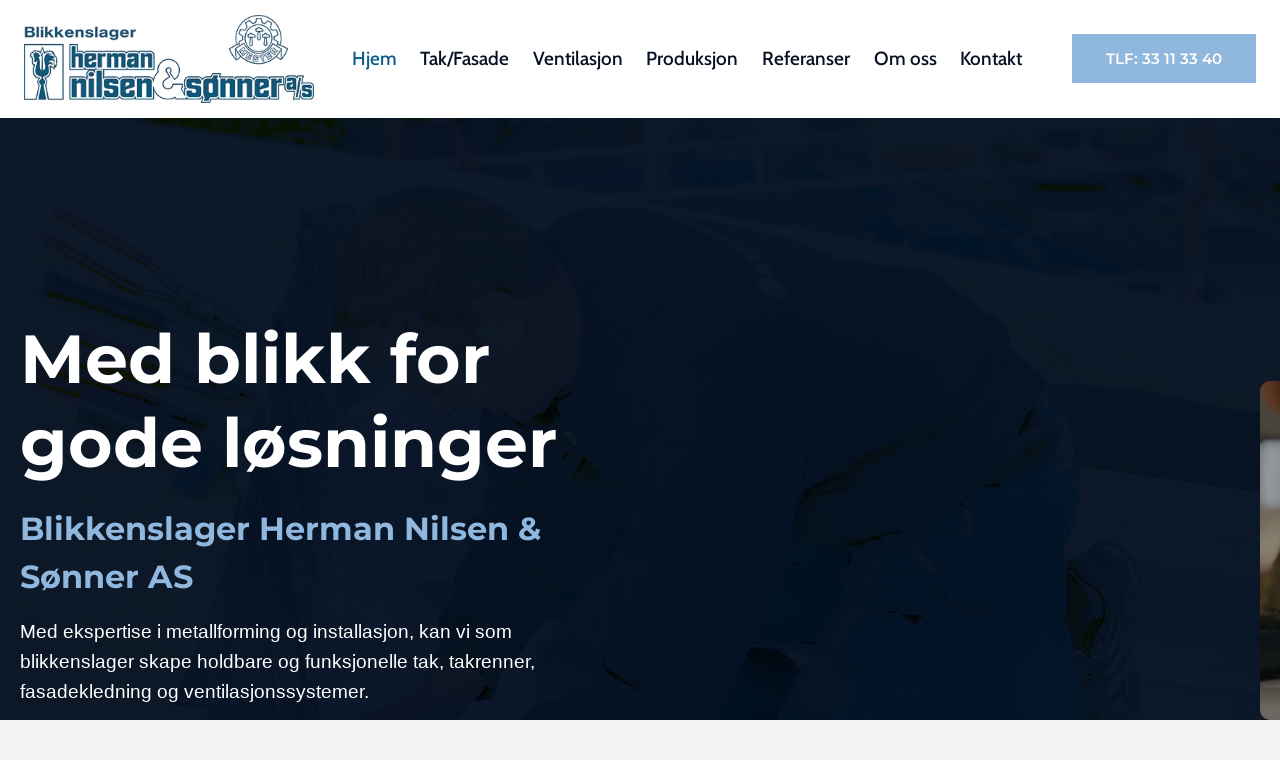

--- FILE ---
content_type: text/html; charset=UTF-8
request_url: https://hns.no/
body_size: 29842
content:
<!doctype html><html lang="nb-NO" class="no-js" itemtype="https://schema.org/WebPage" itemscope><head><style>img.lazy{min-height:1px}</style><link href="https://hns.no/wp-content/plugins/w3-total-cache/pub/js/lazyload.min.js" as="script"><meta charset="UTF-8"><meta name="viewport" content="width=device-width, initial-scale=1, minimum-scale=1"><meta name='robots' content='index, follow, max-image-preview:large, max-snippet:-1, max-video-preview:-1' /><link media="all" href="https://hns.no/wp-content/cache/autoptimize/css/autoptimize_0bc2164701c39469653dcec17c91b1dc.css" rel="stylesheet"><title>Herman Nilsen &amp; Sønner AS | Blikkenslager</title><meta name="description" content="Med ekspertise i metallforming og installasjon, kan vi som blikkenslager skape holdbare og funksjonelle tak, takrenner, fasadekledning, mm." /><link rel="canonical" href="https://hns.no/" /><meta property="og:locale" content="nb_NO" /><meta property="og:type" content="website" /><meta property="og:title" content="Herman Nilsen &amp; Sønner AS | Blikkenslager" /><meta property="og:description" content="Med ekspertise i metallforming og installasjon, kan vi som blikkenslager skape holdbare og funksjonelle tak, takrenner, fasadekledning, mm." /><meta property="og:url" content="https://hns.no/" /><meta property="og:site_name" content="Herman Nilsen &amp; Sønner AS" /><meta property="article:modified_time" content="2023-08-24T07:16:51+00:00" /><meta property="og:image" content="https://hns.no/wp-content/uploads/2023/08/play-btn-3.webp" /><meta name="twitter:card" content="summary_large_image" /> <script type="application/ld+json" class="yoast-schema-graph">{"@context":"https://schema.org","@graph":[{"@type":"WebPage","@id":"https://hns.no/","url":"https://hns.no/","name":"Herman Nilsen &amp; Sønner AS | Blikkenslager","isPartOf":{"@id":"https://hns.no/#website"},"about":{"@id":"https://hns.no/#organization"},"primaryImageOfPage":{"@id":"https://hns.no/#primaryimage"},"image":{"@id":"https://hns.no/#primaryimage"},"thumbnailUrl":"https://hns.no/wp-content/uploads/2023/08/play-btn-3.webp","datePublished":"2022-07-11T15:15:05+00:00","dateModified":"2023-08-24T07:16:51+00:00","description":"Med ekspertise i metallforming og installasjon, kan vi som blikkenslager skape holdbare og funksjonelle tak, takrenner, fasadekledning, mm.","breadcrumb":{"@id":"https://hns.no/#breadcrumb"},"inLanguage":"nb-NO","potentialAction":[{"@type":"ReadAction","target":["https://hns.no/"]}]},{"@type":"ImageObject","inLanguage":"nb-NO","@id":"https://hns.no/#primaryimage","url":"https://i0.wp.com/hns.no/wp-content/uploads/2023/08/play-btn-3.webp?fit=1920%2C1080&ssl=1","contentUrl":"https://i0.wp.com/hns.no/wp-content/uploads/2023/08/play-btn-3.webp?fit=1920%2C1080&ssl=1","width":1920,"height":1080,"caption":"Bli kjent med oss knapp"},{"@type":"BreadcrumbList","@id":"https://hns.no/#breadcrumb","itemListElement":[{"@type":"ListItem","position":1,"name":"Hjem"}]},{"@type":"WebSite","@id":"https://hns.no/#website","url":"https://hns.no/","name":"Herman Nilsen &amp; Sønner AS","description":"","publisher":{"@id":"https://hns.no/#organization"},"potentialAction":[{"@type":"SearchAction","target":{"@type":"EntryPoint","urlTemplate":"https://hns.no/?s={search_term_string}"},"query-input":{"@type":"PropertyValueSpecification","valueRequired":true,"valueName":"search_term_string"}}],"inLanguage":"nb-NO"},{"@type":"Organization","@id":"https://hns.no/#organization","name":"Herman Nilsen &amp; Sønner AS","url":"https://hns.no/","logo":{"@type":"ImageObject","inLanguage":"nb-NO","@id":"https://hns.no/#/schema/logo/image/","url":"https://i0.wp.com/hns.no/wp-content/uploads/2023/03/HermannNilsen-logo.webp?fit=400%2C121&ssl=1","contentUrl":"https://i0.wp.com/hns.no/wp-content/uploads/2023/03/HermannNilsen-logo.webp?fit=400%2C121&ssl=1","width":400,"height":121,"caption":"Herman Nilsen &amp; Sønner AS"},"image":{"@id":"https://hns.no/#/schema/logo/image/"}}]}</script> <link rel='dns-prefetch' href='//stats.wp.com' /><link rel='preconnect' href='//i0.wp.com' /><link rel='preconnect' href='//c0.wp.com' /><link rel="alternate" type="application/rss+xml" title="Herman Nilsen &amp; Sønner AS &raquo; strøm" href="https://hns.no/feed/" /><link rel="alternate" type="application/rss+xml" title="Herman Nilsen &amp; Sønner AS &raquo; kommentarstrøm" href="https://hns.no/comments/feed/" /> <script>document.documentElement.classList.remove( 'no-js' );</script> <link rel="alternate" title="oEmbed (JSON)" type="application/json+oembed" href="https://hns.no/wp-json/oembed/1.0/embed?url=https%3A%2F%2Fhns.no%2F" /><link rel="alternate" title="oEmbed (XML)" type="text/xml+oembed" href="https://hns.no/wp-json/oembed/1.0/embed?url=https%3A%2F%2Fhns.no%2F&#038;format=xml" /><style id='wp-img-auto-sizes-contain-inline-css'>img:is([sizes=auto i],[sizes^="auto," i]){contain-intrinsic-size:3000px 1500px}
/*# sourceURL=wp-img-auto-sizes-contain-inline-css */</style><style id='wp-emoji-styles-inline-css'>img.wp-smiley, img.emoji {
		display: inline !important;
		border: none !important;
		box-shadow: none !important;
		height: 1em !important;
		width: 1em !important;
		margin: 0 0.07em !important;
		vertical-align: -0.1em !important;
		background: none !important;
		padding: 0 !important;
	}
/*# sourceURL=wp-emoji-styles-inline-css */</style><style id='wp-block-library-inline-css'>:root{--wp-block-synced-color:#7a00df;--wp-block-synced-color--rgb:122,0,223;--wp-bound-block-color:var(--wp-block-synced-color);--wp-editor-canvas-background:#ddd;--wp-admin-theme-color:#007cba;--wp-admin-theme-color--rgb:0,124,186;--wp-admin-theme-color-darker-10:#006ba1;--wp-admin-theme-color-darker-10--rgb:0,107,160.5;--wp-admin-theme-color-darker-20:#005a87;--wp-admin-theme-color-darker-20--rgb:0,90,135;--wp-admin-border-width-focus:2px}@media (min-resolution:192dpi){:root{--wp-admin-border-width-focus:1.5px}}.wp-element-button{cursor:pointer}:root .has-very-light-gray-background-color{background-color:#eee}:root .has-very-dark-gray-background-color{background-color:#313131}:root .has-very-light-gray-color{color:#eee}:root .has-very-dark-gray-color{color:#313131}:root .has-vivid-green-cyan-to-vivid-cyan-blue-gradient-background{background:linear-gradient(135deg,#00d084,#0693e3)}:root .has-purple-crush-gradient-background{background:linear-gradient(135deg,#34e2e4,#4721fb 50%,#ab1dfe)}:root .has-hazy-dawn-gradient-background{background:linear-gradient(135deg,#faaca8,#dad0ec)}:root .has-subdued-olive-gradient-background{background:linear-gradient(135deg,#fafae1,#67a671)}:root .has-atomic-cream-gradient-background{background:linear-gradient(135deg,#fdd79a,#004a59)}:root .has-nightshade-gradient-background{background:linear-gradient(135deg,#330968,#31cdcf)}:root .has-midnight-gradient-background{background:linear-gradient(135deg,#020381,#2874fc)}:root{--wp--preset--font-size--normal:16px;--wp--preset--font-size--huge:42px}.has-regular-font-size{font-size:1em}.has-larger-font-size{font-size:2.625em}.has-normal-font-size{font-size:var(--wp--preset--font-size--normal)}.has-huge-font-size{font-size:var(--wp--preset--font-size--huge)}.has-text-align-center{text-align:center}.has-text-align-left{text-align:left}.has-text-align-right{text-align:right}.has-fit-text{white-space:nowrap!important}#end-resizable-editor-section{display:none}.aligncenter{clear:both}.items-justified-left{justify-content:flex-start}.items-justified-center{justify-content:center}.items-justified-right{justify-content:flex-end}.items-justified-space-between{justify-content:space-between}.screen-reader-text{border:0;clip-path:inset(50%);height:1px;margin:-1px;overflow:hidden;padding:0;position:absolute;width:1px;word-wrap:normal!important}.screen-reader-text:focus{background-color:#ddd;clip-path:none;color:#444;display:block;font-size:1em;height:auto;left:5px;line-height:normal;padding:15px 23px 14px;text-decoration:none;top:5px;width:auto;z-index:100000}html :where(.has-border-color){border-style:solid}html :where([style*=border-top-color]){border-top-style:solid}html :where([style*=border-right-color]){border-right-style:solid}html :where([style*=border-bottom-color]){border-bottom-style:solid}html :where([style*=border-left-color]){border-left-style:solid}html :where([style*=border-width]){border-style:solid}html :where([style*=border-top-width]){border-top-style:solid}html :where([style*=border-right-width]){border-right-style:solid}html :where([style*=border-bottom-width]){border-bottom-style:solid}html :where([style*=border-left-width]){border-left-style:solid}html :where(img[class*=wp-image-]){height:auto;max-width:100%}:where(figure){margin:0 0 1em}html :where(.is-position-sticky){--wp-admin--admin-bar--position-offset:var(--wp-admin--admin-bar--height,0px)}@media screen and (max-width:600px){html :where(.is-position-sticky){--wp-admin--admin-bar--position-offset:0px}}

/*# sourceURL=wp-block-library-inline-css */</style><style id='wp-block-image-inline-css'>.wp-block-image>a,.wp-block-image>figure>a{display:inline-block}.wp-block-image img{box-sizing:border-box;height:auto;max-width:100%;vertical-align:bottom}@media not (prefers-reduced-motion){.wp-block-image img.hide{visibility:hidden}.wp-block-image img.show{animation:show-content-image .4s}}.wp-block-image[style*=border-radius] img,.wp-block-image[style*=border-radius]>a{border-radius:inherit}.wp-block-image.has-custom-border img{box-sizing:border-box}.wp-block-image.aligncenter{text-align:center}.wp-block-image.alignfull>a,.wp-block-image.alignwide>a{width:100%}.wp-block-image.alignfull img,.wp-block-image.alignwide img{height:auto;width:100%}.wp-block-image .aligncenter,.wp-block-image .alignleft,.wp-block-image .alignright,.wp-block-image.aligncenter,.wp-block-image.alignleft,.wp-block-image.alignright{display:table}.wp-block-image .aligncenter>figcaption,.wp-block-image .alignleft>figcaption,.wp-block-image .alignright>figcaption,.wp-block-image.aligncenter>figcaption,.wp-block-image.alignleft>figcaption,.wp-block-image.alignright>figcaption{caption-side:bottom;display:table-caption}.wp-block-image .alignleft{float:left;margin:.5em 1em .5em 0}.wp-block-image .alignright{float:right;margin:.5em 0 .5em 1em}.wp-block-image .aligncenter{margin-left:auto;margin-right:auto}.wp-block-image :where(figcaption){margin-bottom:1em;margin-top:.5em}.wp-block-image.is-style-circle-mask img{border-radius:9999px}@supports ((-webkit-mask-image:none) or (mask-image:none)) or (-webkit-mask-image:none){.wp-block-image.is-style-circle-mask img{border-radius:0;-webkit-mask-image:url('data:image/svg+xml;utf8,<svg viewBox="0 0 100 100" xmlns="http://www.w3.org/2000/svg"><circle cx="50" cy="50" r="50"/></svg>');mask-image:url('data:image/svg+xml;utf8,<svg viewBox="0 0 100 100" xmlns="http://www.w3.org/2000/svg"><circle cx="50" cy="50" r="50"/></svg>');mask-mode:alpha;-webkit-mask-position:center;mask-position:center;-webkit-mask-repeat:no-repeat;mask-repeat:no-repeat;-webkit-mask-size:contain;mask-size:contain}}:root :where(.wp-block-image.is-style-rounded img,.wp-block-image .is-style-rounded img){border-radius:9999px}.wp-block-image figure{margin:0}.wp-lightbox-container{display:flex;flex-direction:column;position:relative}.wp-lightbox-container img{cursor:zoom-in}.wp-lightbox-container img:hover+button{opacity:1}.wp-lightbox-container button{align-items:center;backdrop-filter:blur(16px) saturate(180%);background-color:#5a5a5a40;border:none;border-radius:4px;cursor:zoom-in;display:flex;height:20px;justify-content:center;opacity:0;padding:0;position:absolute;right:16px;text-align:center;top:16px;width:20px;z-index:100}@media not (prefers-reduced-motion){.wp-lightbox-container button{transition:opacity .2s ease}}.wp-lightbox-container button:focus-visible{outline:3px auto #5a5a5a40;outline:3px auto -webkit-focus-ring-color;outline-offset:3px}.wp-lightbox-container button:hover{cursor:pointer;opacity:1}.wp-lightbox-container button:focus{opacity:1}.wp-lightbox-container button:focus,.wp-lightbox-container button:hover,.wp-lightbox-container button:not(:hover):not(:active):not(.has-background){background-color:#5a5a5a40;border:none}.wp-lightbox-overlay{box-sizing:border-box;cursor:zoom-out;height:100vh;left:0;overflow:hidden;position:fixed;top:0;visibility:hidden;width:100%;z-index:100000}.wp-lightbox-overlay .close-button{align-items:center;cursor:pointer;display:flex;justify-content:center;min-height:40px;min-width:40px;padding:0;position:absolute;right:calc(env(safe-area-inset-right) + 16px);top:calc(env(safe-area-inset-top) + 16px);z-index:5000000}.wp-lightbox-overlay .close-button:focus,.wp-lightbox-overlay .close-button:hover,.wp-lightbox-overlay .close-button:not(:hover):not(:active):not(.has-background){background:none;border:none}.wp-lightbox-overlay .lightbox-image-container{height:var(--wp--lightbox-container-height);left:50%;overflow:hidden;position:absolute;top:50%;transform:translate(-50%,-50%);transform-origin:top left;width:var(--wp--lightbox-container-width);z-index:9999999999}.wp-lightbox-overlay .wp-block-image{align-items:center;box-sizing:border-box;display:flex;height:100%;justify-content:center;margin:0;position:relative;transform-origin:0 0;width:100%;z-index:3000000}.wp-lightbox-overlay .wp-block-image img{height:var(--wp--lightbox-image-height);min-height:var(--wp--lightbox-image-height);min-width:var(--wp--lightbox-image-width);width:var(--wp--lightbox-image-width)}.wp-lightbox-overlay .wp-block-image figcaption{display:none}.wp-lightbox-overlay button{background:none;border:none}.wp-lightbox-overlay .scrim{background-color:#fff;height:100%;opacity:.9;position:absolute;width:100%;z-index:2000000}.wp-lightbox-overlay.active{visibility:visible}@media not (prefers-reduced-motion){.wp-lightbox-overlay.active{animation:turn-on-visibility .25s both}.wp-lightbox-overlay.active img{animation:turn-on-visibility .35s both}.wp-lightbox-overlay.show-closing-animation:not(.active){animation:turn-off-visibility .35s both}.wp-lightbox-overlay.show-closing-animation:not(.active) img{animation:turn-off-visibility .25s both}.wp-lightbox-overlay.zoom.active{animation:none;opacity:1;visibility:visible}.wp-lightbox-overlay.zoom.active .lightbox-image-container{animation:lightbox-zoom-in .4s}.wp-lightbox-overlay.zoom.active .lightbox-image-container img{animation:none}.wp-lightbox-overlay.zoom.active .scrim{animation:turn-on-visibility .4s forwards}.wp-lightbox-overlay.zoom.show-closing-animation:not(.active){animation:none}.wp-lightbox-overlay.zoom.show-closing-animation:not(.active) .lightbox-image-container{animation:lightbox-zoom-out .4s}.wp-lightbox-overlay.zoom.show-closing-animation:not(.active) .lightbox-image-container img{animation:none}.wp-lightbox-overlay.zoom.show-closing-animation:not(.active) .scrim{animation:turn-off-visibility .4s forwards}}@keyframes show-content-image{0%{visibility:hidden}99%{visibility:hidden}to{visibility:visible}}@keyframes turn-on-visibility{0%{opacity:0}to{opacity:1}}@keyframes turn-off-visibility{0%{opacity:1;visibility:visible}99%{opacity:0;visibility:visible}to{opacity:0;visibility:hidden}}@keyframes lightbox-zoom-in{0%{transform:translate(calc((-100vw + var(--wp--lightbox-scrollbar-width))/2 + var(--wp--lightbox-initial-left-position)),calc(-50vh + var(--wp--lightbox-initial-top-position))) scale(var(--wp--lightbox-scale))}to{transform:translate(-50%,-50%) scale(1)}}@keyframes lightbox-zoom-out{0%{transform:translate(-50%,-50%) scale(1);visibility:visible}99%{visibility:visible}to{transform:translate(calc((-100vw + var(--wp--lightbox-scrollbar-width))/2 + var(--wp--lightbox-initial-left-position)),calc(-50vh + var(--wp--lightbox-initial-top-position))) scale(var(--wp--lightbox-scale));visibility:hidden}}
/*# sourceURL=https://hns.no/wp-includes/blocks/image/style.min.css */</style><style id='global-styles-inline-css'>:root{--wp--preset--aspect-ratio--square: 1;--wp--preset--aspect-ratio--4-3: 4/3;--wp--preset--aspect-ratio--3-4: 3/4;--wp--preset--aspect-ratio--3-2: 3/2;--wp--preset--aspect-ratio--2-3: 2/3;--wp--preset--aspect-ratio--16-9: 16/9;--wp--preset--aspect-ratio--9-16: 9/16;--wp--preset--color--black: #000000;--wp--preset--color--cyan-bluish-gray: #abb8c3;--wp--preset--color--white: #ffffff;--wp--preset--color--pale-pink: #f78da7;--wp--preset--color--vivid-red: #cf2e2e;--wp--preset--color--luminous-vivid-orange: #ff6900;--wp--preset--color--luminous-vivid-amber: #fcb900;--wp--preset--color--light-green-cyan: #7bdcb5;--wp--preset--color--vivid-green-cyan: #00d084;--wp--preset--color--pale-cyan-blue: #8ed1fc;--wp--preset--color--vivid-cyan-blue: #0693e3;--wp--preset--color--vivid-purple: #9b51e0;--wp--preset--color--theme-palette-1: var(--global-palette1);--wp--preset--color--theme-palette-2: var(--global-palette2);--wp--preset--color--theme-palette-3: var(--global-palette3);--wp--preset--color--theme-palette-4: var(--global-palette4);--wp--preset--color--theme-palette-5: var(--global-palette5);--wp--preset--color--theme-palette-6: var(--global-palette6);--wp--preset--color--theme-palette-7: var(--global-palette7);--wp--preset--color--theme-palette-8: var(--global-palette8);--wp--preset--color--theme-palette-9: var(--global-palette9);--wp--preset--color--theme-palette-10: var(--global-palette10);--wp--preset--color--theme-palette-11: var(--global-palette11);--wp--preset--color--theme-palette-12: var(--global-palette12);--wp--preset--color--theme-palette-13: var(--global-palette13);--wp--preset--color--theme-palette-14: var(--global-palette14);--wp--preset--color--theme-palette-15: var(--global-palette15);--wp--preset--gradient--vivid-cyan-blue-to-vivid-purple: linear-gradient(135deg,rgb(6,147,227) 0%,rgb(155,81,224) 100%);--wp--preset--gradient--light-green-cyan-to-vivid-green-cyan: linear-gradient(135deg,rgb(122,220,180) 0%,rgb(0,208,130) 100%);--wp--preset--gradient--luminous-vivid-amber-to-luminous-vivid-orange: linear-gradient(135deg,rgb(252,185,0) 0%,rgb(255,105,0) 100%);--wp--preset--gradient--luminous-vivid-orange-to-vivid-red: linear-gradient(135deg,rgb(255,105,0) 0%,rgb(207,46,46) 100%);--wp--preset--gradient--very-light-gray-to-cyan-bluish-gray: linear-gradient(135deg,rgb(238,238,238) 0%,rgb(169,184,195) 100%);--wp--preset--gradient--cool-to-warm-spectrum: linear-gradient(135deg,rgb(74,234,220) 0%,rgb(151,120,209) 20%,rgb(207,42,186) 40%,rgb(238,44,130) 60%,rgb(251,105,98) 80%,rgb(254,248,76) 100%);--wp--preset--gradient--blush-light-purple: linear-gradient(135deg,rgb(255,206,236) 0%,rgb(152,150,240) 100%);--wp--preset--gradient--blush-bordeaux: linear-gradient(135deg,rgb(254,205,165) 0%,rgb(254,45,45) 50%,rgb(107,0,62) 100%);--wp--preset--gradient--luminous-dusk: linear-gradient(135deg,rgb(255,203,112) 0%,rgb(199,81,192) 50%,rgb(65,88,208) 100%);--wp--preset--gradient--pale-ocean: linear-gradient(135deg,rgb(255,245,203) 0%,rgb(182,227,212) 50%,rgb(51,167,181) 100%);--wp--preset--gradient--electric-grass: linear-gradient(135deg,rgb(202,248,128) 0%,rgb(113,206,126) 100%);--wp--preset--gradient--midnight: linear-gradient(135deg,rgb(2,3,129) 0%,rgb(40,116,252) 100%);--wp--preset--font-size--small: var(--global-font-size-small);--wp--preset--font-size--medium: var(--global-font-size-medium);--wp--preset--font-size--large: var(--global-font-size-large);--wp--preset--font-size--x-large: 42px;--wp--preset--font-size--larger: var(--global-font-size-larger);--wp--preset--font-size--xxlarge: var(--global-font-size-xxlarge);--wp--preset--spacing--20: 0.44rem;--wp--preset--spacing--30: 0.67rem;--wp--preset--spacing--40: 1rem;--wp--preset--spacing--50: 1.5rem;--wp--preset--spacing--60: 2.25rem;--wp--preset--spacing--70: 3.38rem;--wp--preset--spacing--80: 5.06rem;--wp--preset--shadow--natural: 6px 6px 9px rgba(0, 0, 0, 0.2);--wp--preset--shadow--deep: 12px 12px 50px rgba(0, 0, 0, 0.4);--wp--preset--shadow--sharp: 6px 6px 0px rgba(0, 0, 0, 0.2);--wp--preset--shadow--outlined: 6px 6px 0px -3px rgb(255, 255, 255), 6px 6px rgb(0, 0, 0);--wp--preset--shadow--crisp: 6px 6px 0px rgb(0, 0, 0);}:where(.is-layout-flex){gap: 0.5em;}:where(.is-layout-grid){gap: 0.5em;}body .is-layout-flex{display: flex;}.is-layout-flex{flex-wrap: wrap;align-items: center;}.is-layout-flex > :is(*, div){margin: 0;}body .is-layout-grid{display: grid;}.is-layout-grid > :is(*, div){margin: 0;}:where(.wp-block-columns.is-layout-flex){gap: 2em;}:where(.wp-block-columns.is-layout-grid){gap: 2em;}:where(.wp-block-post-template.is-layout-flex){gap: 1.25em;}:where(.wp-block-post-template.is-layout-grid){gap: 1.25em;}.has-black-color{color: var(--wp--preset--color--black) !important;}.has-cyan-bluish-gray-color{color: var(--wp--preset--color--cyan-bluish-gray) !important;}.has-white-color{color: var(--wp--preset--color--white) !important;}.has-pale-pink-color{color: var(--wp--preset--color--pale-pink) !important;}.has-vivid-red-color{color: var(--wp--preset--color--vivid-red) !important;}.has-luminous-vivid-orange-color{color: var(--wp--preset--color--luminous-vivid-orange) !important;}.has-luminous-vivid-amber-color{color: var(--wp--preset--color--luminous-vivid-amber) !important;}.has-light-green-cyan-color{color: var(--wp--preset--color--light-green-cyan) !important;}.has-vivid-green-cyan-color{color: var(--wp--preset--color--vivid-green-cyan) !important;}.has-pale-cyan-blue-color{color: var(--wp--preset--color--pale-cyan-blue) !important;}.has-vivid-cyan-blue-color{color: var(--wp--preset--color--vivid-cyan-blue) !important;}.has-vivid-purple-color{color: var(--wp--preset--color--vivid-purple) !important;}.has-black-background-color{background-color: var(--wp--preset--color--black) !important;}.has-cyan-bluish-gray-background-color{background-color: var(--wp--preset--color--cyan-bluish-gray) !important;}.has-white-background-color{background-color: var(--wp--preset--color--white) !important;}.has-pale-pink-background-color{background-color: var(--wp--preset--color--pale-pink) !important;}.has-vivid-red-background-color{background-color: var(--wp--preset--color--vivid-red) !important;}.has-luminous-vivid-orange-background-color{background-color: var(--wp--preset--color--luminous-vivid-orange) !important;}.has-luminous-vivid-amber-background-color{background-color: var(--wp--preset--color--luminous-vivid-amber) !important;}.has-light-green-cyan-background-color{background-color: var(--wp--preset--color--light-green-cyan) !important;}.has-vivid-green-cyan-background-color{background-color: var(--wp--preset--color--vivid-green-cyan) !important;}.has-pale-cyan-blue-background-color{background-color: var(--wp--preset--color--pale-cyan-blue) !important;}.has-vivid-cyan-blue-background-color{background-color: var(--wp--preset--color--vivid-cyan-blue) !important;}.has-vivid-purple-background-color{background-color: var(--wp--preset--color--vivid-purple) !important;}.has-black-border-color{border-color: var(--wp--preset--color--black) !important;}.has-cyan-bluish-gray-border-color{border-color: var(--wp--preset--color--cyan-bluish-gray) !important;}.has-white-border-color{border-color: var(--wp--preset--color--white) !important;}.has-pale-pink-border-color{border-color: var(--wp--preset--color--pale-pink) !important;}.has-vivid-red-border-color{border-color: var(--wp--preset--color--vivid-red) !important;}.has-luminous-vivid-orange-border-color{border-color: var(--wp--preset--color--luminous-vivid-orange) !important;}.has-luminous-vivid-amber-border-color{border-color: var(--wp--preset--color--luminous-vivid-amber) !important;}.has-light-green-cyan-border-color{border-color: var(--wp--preset--color--light-green-cyan) !important;}.has-vivid-green-cyan-border-color{border-color: var(--wp--preset--color--vivid-green-cyan) !important;}.has-pale-cyan-blue-border-color{border-color: var(--wp--preset--color--pale-cyan-blue) !important;}.has-vivid-cyan-blue-border-color{border-color: var(--wp--preset--color--vivid-cyan-blue) !important;}.has-vivid-purple-border-color{border-color: var(--wp--preset--color--vivid-purple) !important;}.has-vivid-cyan-blue-to-vivid-purple-gradient-background{background: var(--wp--preset--gradient--vivid-cyan-blue-to-vivid-purple) !important;}.has-light-green-cyan-to-vivid-green-cyan-gradient-background{background: var(--wp--preset--gradient--light-green-cyan-to-vivid-green-cyan) !important;}.has-luminous-vivid-amber-to-luminous-vivid-orange-gradient-background{background: var(--wp--preset--gradient--luminous-vivid-amber-to-luminous-vivid-orange) !important;}.has-luminous-vivid-orange-to-vivid-red-gradient-background{background: var(--wp--preset--gradient--luminous-vivid-orange-to-vivid-red) !important;}.has-very-light-gray-to-cyan-bluish-gray-gradient-background{background: var(--wp--preset--gradient--very-light-gray-to-cyan-bluish-gray) !important;}.has-cool-to-warm-spectrum-gradient-background{background: var(--wp--preset--gradient--cool-to-warm-spectrum) !important;}.has-blush-light-purple-gradient-background{background: var(--wp--preset--gradient--blush-light-purple) !important;}.has-blush-bordeaux-gradient-background{background: var(--wp--preset--gradient--blush-bordeaux) !important;}.has-luminous-dusk-gradient-background{background: var(--wp--preset--gradient--luminous-dusk) !important;}.has-pale-ocean-gradient-background{background: var(--wp--preset--gradient--pale-ocean) !important;}.has-electric-grass-gradient-background{background: var(--wp--preset--gradient--electric-grass) !important;}.has-midnight-gradient-background{background: var(--wp--preset--gradient--midnight) !important;}.has-small-font-size{font-size: var(--wp--preset--font-size--small) !important;}.has-medium-font-size{font-size: var(--wp--preset--font-size--medium) !important;}.has-large-font-size{font-size: var(--wp--preset--font-size--large) !important;}.has-x-large-font-size{font-size: var(--wp--preset--font-size--x-large) !important;}
/*# sourceURL=global-styles-inline-css */</style><style id='classic-theme-styles-inline-css'>/*! This file is auto-generated */
.wp-block-button__link{color:#fff;background-color:#32373c;border-radius:9999px;box-shadow:none;text-decoration:none;padding:calc(.667em + 2px) calc(1.333em + 2px);font-size:1.125em}.wp-block-file__button{background:#32373c;color:#fff;text-decoration:none}
/*# sourceURL=/wp-includes/css/classic-themes.min.css */</style><style id='kadence-global-inline-css'>/* Kadence Base CSS */
:root{--global-palette1:#0b5b8c;--global-palette2:#90b7de;--global-palette3:#051122;--global-palette4:#2D3748;--global-palette5:#4A5568;--global-palette6:#718096;--global-palette7:#bacdd9;--global-palette8:#f2f2f2;--global-palette9:#ffffff;--global-palette10:oklch(from var(--global-palette1) calc(l + 0.10 * (1 - l)) calc(c * 1.00) calc(h + 180) / 100%);--global-palette11:#13612e;--global-palette12:#1159af;--global-palette13:#b82105;--global-palette14:#f7630c;--global-palette15:#f5a524;--global-palette9rgb:255, 255, 255;--global-palette-highlight:var(--global-palette1);--global-palette-highlight-alt:var(--global-palette2);--global-palette-highlight-alt2:var(--global-palette9);--global-palette-btn-bg:var(--global-palette2);--global-palette-btn-bg-hover:var(--global-palette1);--global-palette-btn:var(--global-palette3);--global-palette-btn-hover:var(--global-palette9);--global-palette-btn-sec-bg:var(--global-palette7);--global-palette-btn-sec-bg-hover:var(--global-palette2);--global-palette-btn-sec:var(--global-palette3);--global-palette-btn-sec-hover:var(--global-palette9);--global-body-font-family:-apple-system,BlinkMacSystemFont,"Segoe UI",Roboto,Oxygen-Sans,Ubuntu,Cantarell,"Helvetica Neue",sans-serif, "Apple Color Emoji", "Segoe UI Emoji", "Segoe UI Symbol";--global-heading-font-family:Montserrat, sans-serif;--global-primary-nav-font-family:Cabin, sans-serif;--global-fallback-font:sans-serif;--global-display-fallback-font:sans-serif;--global-content-width:1290px;--global-content-wide-width:calc(1290px + 230px);--global-content-narrow-width:842px;--global-content-edge-padding:1.5rem;--global-content-boxed-padding:2rem;--global-calc-content-width:calc(1290px - var(--global-content-edge-padding) - var(--global-content-edge-padding) );--wp--style--global--content-size:var(--global-calc-content-width);}.wp-site-blocks{--global-vw:calc( 100vw - ( 0.5 * var(--scrollbar-offset)));}body{background:var(--global-palette8);}body, input, select, optgroup, textarea{font-style:normal;font-weight:400;font-size:19px;line-height:1.6;font-family:var(--global-body-font-family);text-transform:none;color:var(--global-palette4);}.content-bg, body.content-style-unboxed .site{background:var(--global-palette9);}h1,h2,h3,h4,h5,h6{font-family:var(--global-heading-font-family);}h1{font-style:normal;font-weight:700;font-size:45px;line-height:1.5;text-transform:none;color:var(--global-palette3);}h2{font-style:normal;font-weight:700;font-size:32px;line-height:1.5;text-transform:none;color:var(--global-palette3);}h3{font-style:normal;font-weight:700;font-size:28px;line-height:1.5;text-transform:none;color:var(--global-palette3);}h4{font-style:normal;font-weight:700;font-size:26px;line-height:1.5;text-transform:none;color:var(--global-palette3);}h5{font-style:normal;font-weight:700;font-size:22px;line-height:1.5;text-transform:none;color:var(--global-palette3);}h6{font-style:normal;font-weight:400;font-size:19px;line-height:1.5;font-family:-apple-system,BlinkMacSystemFont,"Segoe UI",Roboto,Oxygen-Sans,Ubuntu,Cantarell,"Helvetica Neue",sans-serif, "Apple Color Emoji", "Segoe UI Emoji", "Segoe UI Symbol";text-transform:none;color:var(--global-palette3);}.entry-hero h1{font-style:normal;text-transform:none;}@media all and (max-width: 767px){h1{font-size:40px;}}.entry-hero .kadence-breadcrumbs{max-width:1290px;}.site-container, .site-header-row-layout-contained, .site-footer-row-layout-contained, .entry-hero-layout-contained, .comments-area, .alignfull > .wp-block-cover__inner-container, .alignwide > .wp-block-cover__inner-container{max-width:var(--global-content-width);}.content-width-narrow .content-container.site-container, .content-width-narrow .hero-container.site-container{max-width:var(--global-content-narrow-width);}@media all and (min-width: 1520px){.wp-site-blocks .content-container  .alignwide{margin-left:-115px;margin-right:-115px;width:unset;max-width:unset;}}@media all and (min-width: 1102px){.content-width-narrow .wp-site-blocks .content-container .alignwide{margin-left:-130px;margin-right:-130px;width:unset;max-width:unset;}}.content-style-boxed .wp-site-blocks .entry-content .alignwide{margin-left:calc( -1 * var( --global-content-boxed-padding ) );margin-right:calc( -1 * var( --global-content-boxed-padding ) );}.content-area{margin-top:5rem;margin-bottom:5rem;}@media all and (max-width: 1024px){.content-area{margin-top:3rem;margin-bottom:3rem;}}@media all and (max-width: 767px){.content-area{margin-top:2rem;margin-bottom:2rem;}}@media all and (max-width: 1024px){:root{--global-content-boxed-padding:2rem;}}@media all and (max-width: 767px){:root{--global-content-boxed-padding:1.5rem;}}.entry-content-wrap{padding:2rem;}@media all and (max-width: 1024px){.entry-content-wrap{padding:2rem;}}@media all and (max-width: 767px){.entry-content-wrap{padding:1.5rem;}}.entry.single-entry{box-shadow:0px 15px 15px -10px rgba(0,0,0,0.05);border-radius:0px 0px 0px 0px;}.entry.loop-entry{border-radius:0px 0px 0px 0px;box-shadow:0px 15px 15px -10px rgba(0,0,0,0.05);}.loop-entry .entry-content-wrap{padding:2rem;}@media all and (max-width: 1024px){.loop-entry .entry-content-wrap{padding:2rem;}}@media all and (max-width: 767px){.loop-entry .entry-content-wrap{padding:1.5rem;}}button, .button, .wp-block-button__link, input[type="button"], input[type="reset"], input[type="submit"], .fl-button, .elementor-button-wrapper .elementor-button, .wc-block-components-checkout-place-order-button, .wc-block-cart__submit{font-style:normal;font-weight:600;font-size:15px;line-height:1;font-family:Montserrat, sans-serif;text-transform:uppercase;border-radius:0px;padding:17px 34px 17px 34px;box-shadow:0px 0px 0px -7px rgba(0,0,0,0);}.wp-block-button.is-style-outline .wp-block-button__link{padding:17px 34px 17px 34px;}button:hover, button:focus, button:active, .button:hover, .button:focus, .button:active, .wp-block-button__link:hover, .wp-block-button__link:focus, .wp-block-button__link:active, input[type="button"]:hover, input[type="button"]:focus, input[type="button"]:active, input[type="reset"]:hover, input[type="reset"]:focus, input[type="reset"]:active, input[type="submit"]:hover, input[type="submit"]:focus, input[type="submit"]:active, .elementor-button-wrapper .elementor-button:hover, .elementor-button-wrapper .elementor-button:focus, .elementor-button-wrapper .elementor-button:active, .wc-block-cart__submit:hover{box-shadow:0px 15px 25px -7px rgba(0,0,0,0.1);}.kb-button.kb-btn-global-outline.kb-btn-global-inherit{padding-top:calc(17px - 2px);padding-right:calc(34px - 2px);padding-bottom:calc(17px - 2px);padding-left:calc(34px - 2px);}button.button-style-secondary, .button.button-style-secondary, .wp-block-button__link.button-style-secondary, input[type="button"].button-style-secondary, input[type="reset"].button-style-secondary, input[type="submit"].button-style-secondary, .fl-button.button-style-secondary, .elementor-button-wrapper .elementor-button.button-style-secondary, .wc-block-components-checkout-place-order-button.button-style-secondary, .wc-block-cart__submit.button-style-secondary{font-style:normal;font-weight:600;font-size:15px;line-height:1;font-family:Montserrat, sans-serif;text-transform:uppercase;}@media all and (min-width: 1025px){.transparent-header .entry-hero .entry-hero-container-inner{padding-top:80px;}}@media all and (max-width: 1024px){.mobile-transparent-header .entry-hero .entry-hero-container-inner{padding-top:80px;}}@media all and (max-width: 767px){.mobile-transparent-header .entry-hero .entry-hero-container-inner{padding-top:80px;}}.entry-hero.page-hero-section .entry-header{min-height:200px;}.loop-entry.type-post h2.entry-title{font-style:normal;font-size:22px;color:var(--global-palette3);}.loop-entry.type-post .entry-taxonomies{font-style:normal;font-size:18px;letter-spacing:0em;text-transform:capitalize;}.loop-entry.type-post .entry-taxonomies, .loop-entry.type-post .entry-taxonomies a{color:var(--global-palette1);}.loop-entry.type-post .entry-taxonomies .category-style-pill a{background:var(--global-palette1);}
/* Kadence Header CSS */
@media all and (max-width: 1024px){.mobile-transparent-header #masthead{position:absolute;left:0px;right:0px;z-index:100;}.kadence-scrollbar-fixer.mobile-transparent-header #masthead{right:var(--scrollbar-offset,0);}.mobile-transparent-header #masthead, .mobile-transparent-header .site-top-header-wrap .site-header-row-container-inner, .mobile-transparent-header .site-main-header-wrap .site-header-row-container-inner, .mobile-transparent-header .site-bottom-header-wrap .site-header-row-container-inner{background:transparent;}.site-header-row-tablet-layout-fullwidth, .site-header-row-tablet-layout-standard{padding:0px;}}@media all and (min-width: 1025px){.transparent-header #masthead{position:absolute;left:0px;right:0px;z-index:100;}.transparent-header.kadence-scrollbar-fixer #masthead{right:var(--scrollbar-offset,0);}.transparent-header #masthead, .transparent-header .site-top-header-wrap .site-header-row-container-inner, .transparent-header .site-main-header-wrap .site-header-row-container-inner, .transparent-header .site-bottom-header-wrap .site-header-row-container-inner{background:transparent;}}.site-branding a.brand img{max-width:290px;}.site-branding a.brand img.svg-logo-image{width:290px;}@media all and (max-width: 767px){.site-branding a.brand img{max-width:140px;}.site-branding a.brand img.svg-logo-image{width:140px;}}.site-branding{padding:15px 0px 15px 0px;}@media all and (max-width: 767px){.site-branding{padding:0px 0px 0px 0px;}}#masthead, #masthead .kadence-sticky-header.item-is-fixed:not(.item-at-start):not(.site-header-row-container):not(.site-main-header-wrap), #masthead .kadence-sticky-header.item-is-fixed:not(.item-at-start) > .site-header-row-container-inner{background:#ffffff;}.site-main-header-inner-wrap{min-height:80px;}.header-navigation[class*="header-navigation-style-underline"] .header-menu-container.primary-menu-container>ul>li>a:after{width:calc( 100% - 1em);}.main-navigation .primary-menu-container > ul > li.menu-item > a{padding-left:calc(1em / 2);padding-right:calc(1em / 2);padding-top:0.6em;padding-bottom:0.6em;color:var(--global-palette3);}.main-navigation .primary-menu-container > ul > li.menu-item .dropdown-nav-special-toggle{right:calc(1em / 2);}.main-navigation .primary-menu-container > ul li.menu-item > a{font-style:normal;font-weight:500;font-size:19px;letter-spacing:0px;font-family:var(--global-primary-nav-font-family);text-transform:none;}.main-navigation .primary-menu-container > ul > li.menu-item > a:hover{color:var(--global-palette1);}.main-navigation .primary-menu-container > ul > li.menu-item.current-menu-item > a{color:var(--global-palette1);}.header-navigation .header-menu-container ul ul.sub-menu, .header-navigation .header-menu-container ul ul.submenu{background:var(--global-palette3);box-shadow:0px 2px 13px 0px rgba(0,0,0,0.1);}.header-navigation .header-menu-container ul ul li.menu-item, .header-menu-container ul.menu > li.kadence-menu-mega-enabled > ul > li.menu-item > a{border-bottom:1px solid rgba(255,255,255,0.1);border-radius:0px 0px 0px 0px;}.header-navigation .header-menu-container ul ul li.menu-item > a{width:200px;padding-top:1em;padding-bottom:1em;color:var(--global-palette8);font-size:12px;}.header-navigation .header-menu-container ul ul li.menu-item > a:hover{color:var(--global-palette9);background:var(--global-palette4);border-radius:0px 0px 0px 0px;}.header-navigation .header-menu-container ul ul li.menu-item.current-menu-item > a{color:var(--global-palette9);background:var(--global-palette4);border-radius:0px 0px 0px 0px;}.mobile-toggle-open-container .menu-toggle-open, .mobile-toggle-open-container .menu-toggle-open:focus{color:var(--global-palette1);padding:0.4em 0.6em 0.4em 0.6em;font-size:14px;}.mobile-toggle-open-container .menu-toggle-open.menu-toggle-style-bordered{border:1px solid currentColor;}.mobile-toggle-open-container .menu-toggle-open .menu-toggle-icon{font-size:30px;}.mobile-toggle-open-container .menu-toggle-open:hover, .mobile-toggle-open-container .menu-toggle-open:focus-visible{color:var(--global-palette3);}.mobile-navigation ul li{font-style:normal;font-size:22px;line-height:1.1;}@media all and (max-width: 767px){.mobile-navigation ul li{font-size:20px;line-height:1;}}.mobile-navigation ul li a{padding-top:1em;padding-bottom:1em;}.mobile-navigation ul li > a, .mobile-navigation ul li.menu-item-has-children > .drawer-nav-drop-wrap{color:var(--global-palette8);}.mobile-navigation ul li.current-menu-item > a, .mobile-navigation ul li.current-menu-item.menu-item-has-children > .drawer-nav-drop-wrap{color:var(--global-palette-highlight);}.mobile-navigation ul li.menu-item-has-children .drawer-nav-drop-wrap, .mobile-navigation ul li:not(.menu-item-has-children) a{border-bottom:1px solid #242424;}.mobile-navigation:not(.drawer-navigation-parent-toggle-true) ul li.menu-item-has-children .drawer-nav-drop-wrap button{border-left:1px solid #242424;}#mobile-drawer .drawer-header .drawer-toggle{padding:0.6em 0.15em 0.6em 0.15em;font-size:24px;}#main-header .header-button{margin:0px 0px 0px 30px;color:#ffffff;box-shadow:0px 0px 0px -7px rgba(0,0,0,0);}#main-header .header-button:hover{box-shadow:0px 15px 25px -7px rgba(0,0,0,0.1);}
/* Kadence Footer CSS */
#colophon{background:var(--global-palette3);}.site-middle-footer-inner-wrap{padding-top:30px;padding-bottom:30px;grid-column-gap:30px;grid-row-gap:30px;}.site-middle-footer-inner-wrap .widget{margin-bottom:30px;}.site-middle-footer-inner-wrap .site-footer-section:not(:last-child):after{right:calc(-30px / 2);}@media all and (max-width: 1024px){.site-middle-footer-inner-wrap{padding-top:50px;}}.site-bottom-footer-wrap .site-footer-row-container-inner{font-style:normal;color:var(--global-palette9);border-top:1px solid #333333;}.site-footer .site-bottom-footer-wrap a:where(:not(.button):not(.wp-block-button__link):not(.wp-element-button)){color:var(--global-palette9);}.site-footer .site-bottom-footer-wrap a:where(:not(.button):not(.wp-block-button__link):not(.wp-element-button)):hover{color:var(--global-palette1);}.site-bottom-footer-inner-wrap{padding-top:10px;padding-bottom:10px;grid-column-gap:30px;}.site-bottom-footer-inner-wrap .widget{margin-bottom:30px;}.site-bottom-footer-inner-wrap .widget-area .widget-title{font-style:normal;color:var(--global-palette9);}.site-bottom-footer-inner-wrap .site-footer-section:not(:last-child):after{right:calc(-30px / 2);}
/* Kadence Pro Header CSS */
.header-navigation-dropdown-direction-left ul ul.submenu, .header-navigation-dropdown-direction-left ul ul.sub-menu{right:0px;left:auto;}.rtl .header-navigation-dropdown-direction-right ul ul.submenu, .rtl .header-navigation-dropdown-direction-right ul ul.sub-menu{left:0px;right:auto;}.header-account-button .nav-drop-title-wrap > .kadence-svg-iconset, .header-account-button > .kadence-svg-iconset{font-size:1.2em;}.site-header-item .header-account-button .nav-drop-title-wrap, .site-header-item .header-account-wrap > .header-account-button{display:flex;align-items:center;}.header-account-style-icon_label .header-account-label{padding-left:5px;}.header-account-style-label_icon .header-account-label{padding-right:5px;}.site-header-item .header-account-wrap .header-account-button{text-decoration:none;box-shadow:none;color:inherit;background:transparent;padding:0.6em 0em 0.6em 0em;}.header-mobile-account-wrap .header-account-button .nav-drop-title-wrap > .kadence-svg-iconset, .header-mobile-account-wrap .header-account-button > .kadence-svg-iconset{font-size:1.2em;}.header-mobile-account-wrap .header-account-button .nav-drop-title-wrap, .header-mobile-account-wrap > .header-account-button{display:flex;align-items:center;}.header-mobile-account-wrap.header-account-style-icon_label .header-account-label{padding-left:5px;}.header-mobile-account-wrap.header-account-style-label_icon .header-account-label{padding-right:5px;}.header-mobile-account-wrap .header-account-button{text-decoration:none;box-shadow:none;color:inherit;background:transparent;padding:0.6em 0em 0.6em 0em;}#login-drawer .drawer-inner .drawer-content{display:flex;justify-content:center;align-items:center;position:absolute;top:0px;bottom:0px;left:0px;right:0px;padding:0px;}#loginform p label{display:block;}#login-drawer #loginform{width:100%;}#login-drawer #loginform input{width:100%;}#login-drawer #loginform input[type="checkbox"]{width:auto;}#login-drawer .drawer-inner .drawer-header{position:relative;z-index:100;}#login-drawer .drawer-content_inner.widget_login_form_inner{padding:2em;width:100%;max-width:350px;border-radius:.25rem;background:var(--global-palette9);color:var(--global-palette4);}#login-drawer .lost_password a{color:var(--global-palette6);}#login-drawer .lost_password, #login-drawer .register-field{text-align:center;}#login-drawer .widget_login_form_inner p{margin-top:1.2em;margin-bottom:0em;}#login-drawer .widget_login_form_inner p:first-child{margin-top:0em;}#login-drawer .widget_login_form_inner label{margin-bottom:0.5em;}#login-drawer hr.register-divider{margin:1.2em 0;border-width:1px;}#login-drawer .register-field{font-size:90%;}@media all and (min-width: 1025px){#login-drawer hr.register-divider.hide-desktop{display:none;}#login-drawer p.register-field.hide-desktop{display:none;}}@media all and (max-width: 1024px){#login-drawer hr.register-divider.hide-mobile{display:none;}#login-drawer p.register-field.hide-mobile{display:none;}}@media all and (max-width: 767px){#login-drawer hr.register-divider.hide-mobile{display:none;}#login-drawer p.register-field.hide-mobile{display:none;}}.tertiary-navigation .tertiary-menu-container > ul > li.menu-item > a{padding-left:calc(1.2em / 2);padding-right:calc(1.2em / 2);padding-top:0.6em;padding-bottom:0.6em;color:var(--global-palette5);}.tertiary-navigation .tertiary-menu-container > ul > li.menu-item > a:hover{color:var(--global-palette-highlight);}.tertiary-navigation .tertiary-menu-container > ul > li.menu-item.current-menu-item > a{color:var(--global-palette3);}.header-navigation[class*="header-navigation-style-underline"] .header-menu-container.tertiary-menu-container>ul>li>a:after{width:calc( 100% - 1.2em);}.quaternary-navigation .quaternary-menu-container > ul > li.menu-item > a{padding-left:calc(1.2em / 2);padding-right:calc(1.2em / 2);padding-top:0.6em;padding-bottom:0.6em;color:var(--global-palette5);}.quaternary-navigation .quaternary-menu-container > ul > li.menu-item > a:hover{color:var(--global-palette-highlight);}.quaternary-navigation .quaternary-menu-container > ul > li.menu-item.current-menu-item > a{color:var(--global-palette3);}.header-navigation[class*="header-navigation-style-underline"] .header-menu-container.quaternary-menu-container>ul>li>a:after{width:calc( 100% - 1.2em);}#main-header .header-divider{border-right:1px solid var(--global-palette6);height:50%;}#main-header .header-divider2{border-right:1px solid var(--global-palette6);height:50%;}#main-header .header-divider3{border-right:1px solid var(--global-palette6);height:50%;}#mobile-header .header-mobile-divider, #mobile-drawer .header-mobile-divider{border-right:1px solid var(--global-palette6);height:50%;}#mobile-drawer .header-mobile-divider{border-top:1px solid var(--global-palette6);width:50%;}#mobile-header .header-mobile-divider2{border-right:1px solid var(--global-palette6);height:50%;}#mobile-drawer .header-mobile-divider2{border-top:1px solid var(--global-palette6);width:50%;}.header-item-search-bar form ::-webkit-input-placeholder{color:currentColor;opacity:0.5;}.header-item-search-bar form ::placeholder{color:currentColor;opacity:0.5;}.header-search-bar form{max-width:100%;width:240px;}.header-mobile-search-bar form{max-width:calc(100vw - var(--global-sm-spacing) - var(--global-sm-spacing));width:240px;}.header-widget-lstyle-normal .header-widget-area-inner a:not(.button){text-decoration:underline;}.element-contact-inner-wrap{display:flex;flex-wrap:wrap;align-items:center;margin-top:-0.6em;margin-left:calc(-0.6em / 2);margin-right:calc(-0.6em / 2);}.element-contact-inner-wrap .header-contact-item{display:inline-flex;flex-wrap:wrap;align-items:center;margin-top:0.6em;margin-left:calc(0.6em / 2);margin-right:calc(0.6em / 2);}.element-contact-inner-wrap .header-contact-item .kadence-svg-iconset{font-size:1em;}.header-contact-item img{display:inline-block;}.header-contact-item .contact-label{margin-left:0.3em;}.rtl .header-contact-item .contact-label{margin-right:0.3em;margin-left:0px;}.header-mobile-contact-wrap .element-contact-inner-wrap{display:flex;flex-wrap:wrap;align-items:center;margin-top:-0.6em;margin-left:calc(-0.6em / 2);margin-right:calc(-0.6em / 2);}.header-mobile-contact-wrap .element-contact-inner-wrap .header-contact-item{display:inline-flex;flex-wrap:wrap;align-items:center;margin-top:0.6em;margin-left:calc(0.6em / 2);margin-right:calc(0.6em / 2);}.header-mobile-contact-wrap .element-contact-inner-wrap .header-contact-item .kadence-svg-iconset{font-size:1em;}#main-header .header-button2{box-shadow:0px 0px 0px -7px rgba(0,0,0,0);}#main-header .header-button2:hover{box-shadow:0px 15px 25px -7px rgba(0,0,0,0.1);}.mobile-header-button2-wrap .mobile-header-button-inner-wrap .mobile-header-button2{border:2px none transparent;box-shadow:0px 0px 0px -7px rgba(0,0,0,0);}.mobile-header-button2-wrap .mobile-header-button-inner-wrap .mobile-header-button2:hover{box-shadow:0px 15px 25px -7px rgba(0,0,0,0.1);}#widget-drawer.popup-drawer-layout-fullwidth .drawer-content .header-widget2, #widget-drawer.popup-drawer-layout-sidepanel .drawer-inner{max-width:400px;}#widget-drawer.popup-drawer-layout-fullwidth .drawer-content .header-widget2{margin:0 auto;}.widget-toggle-open{display:flex;align-items:center;background:transparent;box-shadow:none;}.widget-toggle-open:hover, .widget-toggle-open:focus{border-color:currentColor;background:transparent;box-shadow:none;}.widget-toggle-open .widget-toggle-icon{display:flex;}.widget-toggle-open .widget-toggle-label{padding-right:5px;}.rtl .widget-toggle-open .widget-toggle-label{padding-left:5px;padding-right:0px;}.widget-toggle-open .widget-toggle-label:empty, .rtl .widget-toggle-open .widget-toggle-label:empty{padding-right:0px;padding-left:0px;}.widget-toggle-open-container .widget-toggle-open{color:var(--global-palette5);padding:0.4em 0.6em 0.4em 0.6em;font-size:14px;}.widget-toggle-open-container .widget-toggle-open.widget-toggle-style-bordered{border:1px solid currentColor;}.widget-toggle-open-container .widget-toggle-open .widget-toggle-icon{font-size:20px;}.widget-toggle-open-container .widget-toggle-open:hover, .widget-toggle-open-container .widget-toggle-open:focus{color:var(--global-palette-highlight);}#widget-drawer .header-widget-2style-normal a:not(.button){text-decoration:underline;}#widget-drawer .header-widget-2style-plain a:not(.button){text-decoration:none;}#widget-drawer .header-widget2 .widget-title{color:var(--global-palette9);}#widget-drawer .header-widget2{color:var(--global-palette8);}#widget-drawer .header-widget2 a:not(.button), #widget-drawer .header-widget2 .drawer-sub-toggle{color:var(--global-palette8);}#widget-drawer .header-widget2 a:not(.button):hover, #widget-drawer .header-widget2 .drawer-sub-toggle:hover{color:var(--global-palette9);}#mobile-secondary-site-navigation ul li{font-size:14px;}#mobile-secondary-site-navigation ul li a{padding-top:1em;padding-bottom:1em;}#mobile-secondary-site-navigation ul li > a, #mobile-secondary-site-navigation ul li.menu-item-has-children > .drawer-nav-drop-wrap{color:var(--global-palette8);}#mobile-secondary-site-navigation ul li.current-menu-item > a, #mobile-secondary-site-navigation ul li.current-menu-item.menu-item-has-children > .drawer-nav-drop-wrap{color:var(--global-palette-highlight);}#mobile-secondary-site-navigation ul li.menu-item-has-children .drawer-nav-drop-wrap, #mobile-secondary-site-navigation ul li:not(.menu-item-has-children) a{border-bottom:1px solid rgba(255,255,255,0.1);}#mobile-secondary-site-navigation:not(.drawer-navigation-parent-toggle-true) ul li.menu-item-has-children .drawer-nav-drop-wrap button{border-left:1px solid rgba(255,255,255,0.1);}
/*# sourceURL=kadence-global-inline-css */</style><style id='kadence-blocks-advancedheading-inline-css'>.wp-block-kadence-advancedheading mark{background:transparent;border-style:solid;border-width:0}.wp-block-kadence-advancedheading mark.kt-highlight{color:#f76a0c;}.kb-adv-heading-icon{display: inline-flex;justify-content: center;align-items: center;} .is-layout-constrained > .kb-advanced-heading-link {display: block;}.single-content .kadence-advanced-heading-wrapper h1, .single-content .kadence-advanced-heading-wrapper h2, .single-content .kadence-advanced-heading-wrapper h3, .single-content .kadence-advanced-heading-wrapper h4, .single-content .kadence-advanced-heading-wrapper h5, .single-content .kadence-advanced-heading-wrapper h6 {margin: 1.5em 0 .5em;}.single-content .kadence-advanced-heading-wrapper+* { margin-top:0;}.kb-screen-reader-text{position:absolute;width:1px;height:1px;padding:0;margin:-1px;overflow:hidden;clip:rect(0,0,0,0);}
/*# sourceURL=kadence-blocks-advancedheading-inline-css */</style><style id='kadence-blocks-global-variables-inline-css'>:root {--global-kb-font-size-sm:clamp(0.8rem, 0.73rem + 0.217vw, 0.9rem);--global-kb-font-size-md:clamp(1.1rem, 0.995rem + 0.326vw, 1.25rem);--global-kb-font-size-lg:clamp(1.75rem, 1.576rem + 0.543vw, 2rem);--global-kb-font-size-xl:clamp(2.25rem, 1.728rem + 1.63vw, 3rem);--global-kb-font-size-xxl:clamp(2.5rem, 1.456rem + 3.26vw, 4rem);--global-kb-font-size-xxxl:clamp(2.75rem, 0.489rem + 7.065vw, 6rem);}
/*# sourceURL=kadence-blocks-global-variables-inline-css */</style><style id='kadence_blocks_css-inline-css'>.kb-row-layout-id584_a61f91-3f > .kt-row-column-wrap{max-width:var( --global-content-width, 1290px );padding-left:var(--global-content-edge-padding);padding-right:var(--global-content-edge-padding);padding-top:199px;padding-right:20px;padding-bottom:160px;padding-left:20px;grid-template-columns:repeat(2, minmax(0, 1fr));}.kb-row-layout-id584_a61f91-3f{background-image:url('https://hns.no/wp-content/uploads/2023/03/En-person-som-jobber-med-a-legge-tak.webp');background-size:cover;background-position:center center;background-attachment:scroll;background-repeat:no-repeat;}.kb-row-layout-id584_a61f91-3f > .kt-row-layout-overlay{opacity:0.97;background-color:var(--global-palette3, #1A202C);mix-blend-mode:darken;}@media all and (max-width: 1024px){.kb-row-layout-id584_a61f91-3f > .kt-row-column-wrap{grid-template-columns:minmax(0, 1fr);}}@media all and (max-width: 767px){.kb-row-layout-id584_a61f91-3f > .kt-row-column-wrap{padding-top:150px;padding-right:10px;padding-bottom:100px;padding-left:10px;grid-template-columns:minmax(0, 1fr);}}.kadence-column584_bc80aa-24 > .kt-inside-inner-col{column-gap:var(--global-kb-gap-sm, 1rem);}.kadence-column584_bc80aa-24 > .kt-inside-inner-col{flex-direction:column;}.kadence-column584_bc80aa-24 > .kt-inside-inner-col > .aligncenter{width:100%;}@media all and (max-width: 1024px){.kadence-column584_bc80aa-24 > .kt-inside-inner-col{flex-direction:column;justify-content:center;}}@media all and (max-width: 767px){.kadence-column584_bc80aa-24 > .kt-inside-inner-col{flex-direction:column;justify-content:center;}}.wp-block-kadence-advancedheading.kt-adv-heading584_e59960-3d, .wp-block-kadence-advancedheading.kt-adv-heading584_e59960-3d[data-kb-block="kb-adv-heading584_e59960-3d"]{padding-right:0px;padding-left:0px;margin-top:0px;margin-right:0px;margin-bottom:20px;margin-left:0px;text-align:left;font-size:68px;line-height:84px;color:#ffffff;}.wp-block-kadence-advancedheading.kt-adv-heading584_e59960-3d mark.kt-highlight, .wp-block-kadence-advancedheading.kt-adv-heading584_e59960-3d[data-kb-block="kb-adv-heading584_e59960-3d"] mark.kt-highlight{-webkit-box-decoration-break:clone;box-decoration-break:clone;}@media all and (max-width: 1024px){.wp-block-kadence-advancedheading.kt-adv-heading584_e59960-3d, .wp-block-kadence-advancedheading.kt-adv-heading584_e59960-3d[data-kb-block="kb-adv-heading584_e59960-3d"]{font-size:60px;text-align:center!important;}}@media all and (max-width: 767px){.wp-block-kadence-advancedheading.kt-adv-heading584_e59960-3d, .wp-block-kadence-advancedheading.kt-adv-heading584_e59960-3d[data-kb-block="kb-adv-heading584_e59960-3d"]{font-size:44px;line-height:50px;text-align:center!important;}}.wp-block-kadence-advancedheading.kt-adv-heading584_87ec39-2d, .wp-block-kadence-advancedheading.kt-adv-heading584_87ec39-2d[data-kb-block="kb-adv-heading584_87ec39-2d"]{text-align:left;}.wp-block-kadence-advancedheading.kt-adv-heading584_87ec39-2d mark.kt-highlight, .wp-block-kadence-advancedheading.kt-adv-heading584_87ec39-2d[data-kb-block="kb-adv-heading584_87ec39-2d"] mark.kt-highlight{-webkit-box-decoration-break:clone;box-decoration-break:clone;}@media all and (max-width: 1024px){.wp-block-kadence-advancedheading.kt-adv-heading584_87ec39-2d, .wp-block-kadence-advancedheading.kt-adv-heading584_87ec39-2d[data-kb-block="kb-adv-heading584_87ec39-2d"]{text-align:center!important;}}@media all and (max-width: 767px){.wp-block-kadence-advancedheading.kt-adv-heading584_87ec39-2d, .wp-block-kadence-advancedheading.kt-adv-heading584_87ec39-2d[data-kb-block="kb-adv-heading584_87ec39-2d"]{text-align:center!important;}}.wp-block-kadence-advancedheading.kt-adv-heading584_7fbe24-31, .wp-block-kadence-advancedheading.kt-adv-heading584_7fbe24-31[data-kb-block="kb-adv-heading584_7fbe24-31"]{padding-top:0px;padding-right:0px;padding-left:0px;margin-top:0px;margin-right:0px;margin-bottom:40px;margin-left:0px;color:#ffffff;}.wp-block-kadence-advancedheading.kt-adv-heading584_7fbe24-31 mark.kt-highlight, .wp-block-kadence-advancedheading.kt-adv-heading584_7fbe24-31[data-kb-block="kb-adv-heading584_7fbe24-31"] mark.kt-highlight{-webkit-box-decoration-break:clone;box-decoration-break:clone;}@media all and (max-width: 1024px){.wp-block-kadence-advancedheading.kt-adv-heading584_7fbe24-31, .wp-block-kadence-advancedheading.kt-adv-heading584_7fbe24-31[data-kb-block="kb-adv-heading584_7fbe24-31"]{text-align:center!important;}}@media all and (max-width: 767px){.wp-block-kadence-advancedheading.kt-adv-heading584_7fbe24-31, .wp-block-kadence-advancedheading.kt-adv-heading584_7fbe24-31[data-kb-block="kb-adv-heading584_7fbe24-31"]{padding-right:0px;padding-left:0px;margin-right:0px;margin-left:0px;text-align:center!important;}}.wp-block-kadence-advancedbtn.kb-btns584_544e79-9e{gap:var(--global-kb-gap-xs, 0.5rem );justify-content:flex-start;}@media all and (max-width: 1024px){.wp-block-kadence-advancedbtn.kb-btns584_544e79-9e{justify-content:center;}}@media all and (max-width: 767px){.wp-block-kadence-advancedbtn.kb-btns584_544e79-9e{justify-content:center;}}.wp-block-kadence-advancedbtn .kb-btn584_c01319-87.kb-button{color:var(--global-palette3, #1A202C);background:var(--global-palette2, #2B6CB0);font-family:Montserrat;font-weight:600;}.wp-block-kadence-advancedbtn .kb-btn584_c01319-87.kb-button:hover, .wp-block-kadence-advancedbtn .kb-btn584_c01319-87.kb-button:focus{color:var(--global-palette9, #ffffff);background:var(--global-palette1, #3182CE);}.kadence-column584_cb0fdb-03 > .kt-inside-inner-col{column-gap:var(--global-kb-gap-sm, 1rem);}.kadence-column584_cb0fdb-03 > .kt-inside-inner-col{flex-direction:column;}.kadence-column584_cb0fdb-03 > .kt-inside-inner-col > .aligncenter{width:100%;}@media all and (max-width: 1024px){.kadence-column584_cb0fdb-03 > .kt-inside-inner-col{flex-direction:column;justify-content:center;}}@media all and (max-width: 767px){.kadence-column584_cb0fdb-03 > .kt-inside-inner-col{flex-direction:column;justify-content:center;}}.kadence-video-popup584_4149dd-0a .kadence-video-popup-wrap .kt-video-svg-icon{color:#ffffff;}.kadence-video-popup584_4149dd-0a .kadence-video-popup-wrap .kt-video-svg-icon{font-size:76px;}.kadence-video-popup584_4149dd-0a .kadence-video-popup-wrap .kt-video-svg-icon > svg{stroke-width:2;}.kadence-video-popup584_4149dd-0a .kadence-video-popup-wrap .kadence-video-overlay{opacity:0;;mix-blend-mode:none;;background:#000000;;}.kadence-video-popup584_4149dd-0a .kadence-video-popup-wrap:hover .kadence-video-overlay{opacity:0;;}.kadence-video-popup584_4149dd-0a{padding-top:var(--global-kb-spacing-xl, 4rem);}.glightbox-kadence-dark.kadence-popup-584_4149dd-0a .goverlay{background:#000000;opacity:0.8;}.glightbox-container.kadence-popup-584_4149dd-0a .gclose path, .glightbox-container.kadence-popup-584_4149dd-0a .gnext path, .glightbox-container.kadence-popup-584_4149dd-0a .gprev path{fill:#ffffff;}.glightbox-container.kadence-popup-584_4149dd-0a .gslide-video, .glightbox-container.kadence-popup-584_4149dd-0a .gvideo-local{max-width:900px !important;}.kb-row-layout-id584_7cf51f-77 > .kt-row-column-wrap{max-width:var( --global-content-width, 1290px );padding-left:var(--global-content-edge-padding);padding-right:var(--global-content-edge-padding);padding-top:80px;padding-right:20px;padding-bottom:45px;padding-left:20px;grid-template-columns:minmax(0, calc(50% - ((var(--kb-default-row-gutter, var(--global-row-gutter-md, 2rem)) * 1 )/2)))minmax(0, calc(50% - ((var(--kb-default-row-gutter, var(--global-row-gutter-md, 2rem)) * 1 )/2)));}@media all and (max-width: 1024px){.kb-row-layout-id584_7cf51f-77 > .kt-row-column-wrap{padding-top:40px;padding-right:150px;padding-bottom:20px;padding-left:150px;grid-template-columns:minmax(0, 1fr);}}@media all and (max-width: 767px){.kb-row-layout-id584_7cf51f-77 > .kt-row-column-wrap{padding-top:20px;padding-right:0px;padding-bottom:20px;padding-left:0px;grid-template-columns:minmax(0, 1fr);}}.kadence-column584_093f4b-66 > .kt-inside-inner-col{column-gap:var(--global-kb-gap-sm, 1rem);}.kadence-column584_093f4b-66 > .kt-inside-inner-col{flex-direction:column;}.kadence-column584_093f4b-66 > .kt-inside-inner-col > .aligncenter{width:100%;}@media all and (max-width: 1024px){.kadence-column584_093f4b-66 > .kt-inside-inner-col{flex-direction:column;justify-content:center;}}@media all and (max-width: 767px){.kadence-column584_093f4b-66 > .kt-inside-inner-col{flex-direction:column;justify-content:center;}}.kb-row-layout-id584_6ad12c-fe > .kt-row-column-wrap{column-gap:var(--global-kb-gap-none, 0rem );padding-top:40px;padding-bottom:0px;grid-template-columns:minmax(0, calc(30% - ((var(--global-kb-gap-none, 0rem ) * 1 )/2)))minmax(0, calc(70% - ((var(--global-kb-gap-none, 0rem ) * 1 )/2)));}@media all and (max-width: 1024px){.kb-row-layout-id584_6ad12c-fe > .kt-row-column-wrap{grid-template-columns:repeat(2, minmax(0, 1fr));}}@media all and (max-width: 767px){.kb-row-layout-id584_6ad12c-fe > .kt-row-column-wrap{grid-template-columns:minmax(0, 1fr);}}.kadence-column584_a28d7f-d2 > .kt-inside-inner-col{column-gap:var(--global-kb-gap-sm, 1rem);}.kadence-column584_a28d7f-d2 > .kt-inside-inner-col{flex-direction:column;}.kadence-column584_a28d7f-d2 > .kt-inside-inner-col > .aligncenter{width:100%;}@media all and (max-width: 1024px){.kadence-column584_a28d7f-d2 > .kt-inside-inner-col{flex-direction:column;justify-content:center;}}@media all and (max-width: 767px){.kadence-column584_a28d7f-d2 > .kt-inside-inner-col{flex-direction:column;justify-content:center;}}.wp-block-kadence-advancedheading.kt-adv-heading584_03d4e4-b0, .wp-block-kadence-advancedheading.kt-adv-heading584_03d4e4-b0[data-kb-block="kb-adv-heading584_03d4e4-b0"]{padding-top:0px;padding-right:0px;padding-bottom:0px;padding-left:0px;margin-top:-10px;text-align:left;text-transform:none;}.wp-block-kadence-advancedheading.kt-adv-heading584_03d4e4-b0 mark.kt-highlight, .wp-block-kadence-advancedheading.kt-adv-heading584_03d4e4-b0[data-kb-block="kb-adv-heading584_03d4e4-b0"] mark.kt-highlight{-webkit-box-decoration-break:clone;box-decoration-break:clone;}@media all and (max-width: 1024px){.wp-block-kadence-advancedheading.kt-adv-heading584_03d4e4-b0, .wp-block-kadence-advancedheading.kt-adv-heading584_03d4e4-b0[data-kb-block="kb-adv-heading584_03d4e4-b0"]{text-align:left!important;}}@media all and (max-width: 767px){.wp-block-kadence-advancedheading.kt-adv-heading584_03d4e4-b0, .wp-block-kadence-advancedheading.kt-adv-heading584_03d4e4-b0[data-kb-block="kb-adv-heading584_03d4e4-b0"]{text-align:center!important;}}.kadence-column584_829d60-84 > .kt-inside-inner-col{padding-left:var(--global-kb-spacing-sm, 1.5rem);}.kadence-column584_829d60-84 > .kt-inside-inner-col{column-gap:var(--global-kb-gap-sm, 1rem);}.kadence-column584_829d60-84 > .kt-inside-inner-col{flex-direction:column;}.kadence-column584_829d60-84 > .kt-inside-inner-col > .aligncenter{width:100%;}@media all and (max-width: 1024px){.kadence-column584_829d60-84 > .kt-inside-inner-col{flex-direction:column;justify-content:center;}}@media all and (max-width: 767px){.kadence-column584_829d60-84 > .kt-inside-inner-col{flex-direction:column;justify-content:center;}}.wp-block-kadence-spacer.kt-block-spacer-584_83d768-67 .kt-block-spacer{height:6px;}.wp-block-kadence-spacer.kt-block-spacer-584_83d768-67 .kt-divider{border-top-color:var(--global-palette1, #3182CE);width:55%;}@media all and (max-width: 1024px){.wp-block-kadence-spacer.kt-block-spacer-584_83d768-67 .kt-divider{width:75%!important;}}@media all and (max-width: 767px){.wp-block-kadence-spacer.kt-block-spacer-584_83d768-67 .kt-divider{width:50%!important;}}.kadence-column584_d59cc6-41 > .kt-inside-inner-col{column-gap:var(--global-kb-gap-sm, 1rem);}.kadence-column584_d59cc6-41 > .kt-inside-inner-col{flex-direction:column;}.kadence-column584_d59cc6-41 > .kt-inside-inner-col > .aligncenter{width:100%;}@media all and (max-width: 1024px){.kadence-column584_d59cc6-41 > .kt-inside-inner-col{flex-direction:column;justify-content:center;}}@media all and (max-width: 767px){.kadence-column584_d59cc6-41 > .kt-inside-inner-col{flex-direction:column;justify-content:center;}}.wp-block-kadence-advancedheading.kt-adv-heading584_745243-6c, .wp-block-kadence-advancedheading.kt-adv-heading584_745243-6c[data-kb-block="kb-adv-heading584_745243-6c"]{padding-top:0px;padding-bottom:0px;margin-top:0px;margin-bottom:0px;text-align:right;font-size:55px;text-transform:none;}.wp-block-kadence-advancedheading.kt-adv-heading584_745243-6c mark.kt-highlight, .wp-block-kadence-advancedheading.kt-adv-heading584_745243-6c[data-kb-block="kb-adv-heading584_745243-6c"] mark.kt-highlight{-webkit-box-decoration-break:clone;box-decoration-break:clone;}@media all and (max-width: 1024px){.wp-block-kadence-advancedheading.kt-adv-heading584_745243-6c, .wp-block-kadence-advancedheading.kt-adv-heading584_745243-6c[data-kb-block="kb-adv-heading584_745243-6c"]{font-size:36px;text-align:left!important;}}@media all and (max-width: 767px){.wp-block-kadence-advancedheading.kt-adv-heading584_745243-6c, .wp-block-kadence-advancedheading.kt-adv-heading584_745243-6c[data-kb-block="kb-adv-heading584_745243-6c"]{font-size:30px;text-align:center!important;}}.kb-row-layout-id584_6a2fdc-54 > .kt-row-column-wrap{column-gap:20px;max-width:var( --global-content-width, 1290px );padding-left:var(--global-content-edge-padding);padding-right:var(--global-content-edge-padding);padding-top:40px;padding-right:20px;padding-bottom:80px;padding-left:20px;}.kb-row-layout-id584_6a2fdc-54 > .kt-row-column-wrap > div:not(.added-for-specificity){grid-column:initial;}.kb-row-layout-id584_6a2fdc-54 > .kt-row-column-wrap{grid-template-columns:repeat(3, minmax(0, 1fr));}@media all and (max-width: 1024px){.kb-row-layout-id584_6a2fdc-54 > .kt-row-column-wrap{padding-top:40px;padding-right:150px;padding-bottom:40px;padding-left:150px;grid-template-columns:minmax(0, 1fr);}}@media all and (max-width: 1024px){.kb-row-layout-id584_6a2fdc-54 > .kt-row-column-wrap > div:not(.added-for-specificity){grid-column:initial;}}@media all and (max-width: 767px){.kb-row-layout-id584_6a2fdc-54 > .kt-row-column-wrap{padding-right:20px;padding-left:20px;grid-template-columns:minmax(0, 1fr);}.kb-row-layout-id584_6a2fdc-54 > .kt-row-column-wrap > div:not(.added-for-specificity){grid-column:initial;}}.kadence-column584_c014ba-32 > .kt-inside-inner-col{column-gap:var(--global-kb-gap-sm, 1rem);}.kadence-column584_c014ba-32 > .kt-inside-inner-col{flex-direction:column;}.kadence-column584_c014ba-32 > .kt-inside-inner-col > .aligncenter{width:100%;}.kadence-column584_c014ba-32, .kt-inside-inner-col > .kadence-column584_c014ba-32:not(.specificity){margin-right:20px;}@media all and (max-width: 1024px){.kadence-column584_c014ba-32 > .kt-inside-inner-col{flex-direction:column;justify-content:center;}}@media all and (max-width: 767px){.kadence-column584_c014ba-32 > .kt-inside-inner-col{flex-direction:column;justify-content:center;}.kadence-column584_c014ba-32, .kt-inside-inner-col > .kadence-column584_c014ba-32:not(.specificity){margin-right:0px;margin-left:0px;}}.kb-image584_fa3927-44 .kb-image-has-overlay:after{opacity:0.3;}.kb-row-layout-id584_8f4996-27 > .kt-row-column-wrap{padding-top:var( --global-kb-row-default-top, var(--global-kb-spacing-sm, 1.5rem) );padding-bottom:var( --global-kb-row-default-bottom, var(--global-kb-spacing-sm, 1.5rem) );grid-template-columns:minmax(0, 1fr);}@media all and (max-width: 767px){.kb-row-layout-id584_8f4996-27 > .kt-row-column-wrap{padding-top:0px;padding-bottom:0px;grid-template-columns:minmax(0, 1fr);}}.kadence-column584_e9412a-88 > .kt-inside-inner-col{padding-top:30px;padding-right:30px;padding-bottom:30px;padding-left:30px;}.kadence-column584_e9412a-88 > .kt-inside-inner-col{column-gap:var(--global-kb-gap-sm, 1rem);}.kadence-column584_e9412a-88 > .kt-inside-inner-col{flex-direction:column;}.kadence-column584_e9412a-88 > .kt-inside-inner-col > .aligncenter{width:100%;}.kadence-column584_e9412a-88 > .kt-inside-inner-col{background-color:var(--global-palette9, #ffffff);}.kadence-column584_e9412a-88, .kt-inside-inner-col > .kadence-column584_e9412a-88:not(.specificity){margin-top:-140px;margin-right:30px;margin-bottom:0px;margin-left:30px;}@media all and (max-width: 1024px){.kadence-column584_e9412a-88 > .kt-inside-inner-col{flex-direction:column;justify-content:center;}}@media all and (max-width: 767px){.kadence-column584_e9412a-88 > .kt-inside-inner-col{flex-direction:column;justify-content:center;}.kadence-column584_e9412a-88, .kt-inside-inner-col > .kadence-column584_e9412a-88:not(.specificity){margin-top:0px;margin-right:0px;margin-bottom:0px;margin-left:0px;}}.wp-block-kadence-advancedheading.kt-adv-heading584_5067e6-8d mark.kt-highlight, .wp-block-kadence-advancedheading.kt-adv-heading584_5067e6-8d[data-kb-block="kb-adv-heading584_5067e6-8d"] mark.kt-highlight{-webkit-box-decoration-break:clone;box-decoration-break:clone;}@media all and (max-width: 767px){.wp-block-kadence-advancedheading.kt-adv-heading584_5067e6-8d, .wp-block-kadence-advancedheading.kt-adv-heading584_5067e6-8d[data-kb-block="kb-adv-heading584_5067e6-8d"]{text-align:center!important;}}.wp-block-kadence-advancedheading.kt-adv-heading584_653573-90 mark.kt-highlight, .wp-block-kadence-advancedheading.kt-adv-heading584_653573-90[data-kb-block="kb-adv-heading584_653573-90"] mark.kt-highlight{-webkit-box-decoration-break:clone;box-decoration-break:clone;}@media all and (max-width: 767px){.wp-block-kadence-advancedheading.kt-adv-heading584_653573-90, .wp-block-kadence-advancedheading.kt-adv-heading584_653573-90[data-kb-block="kb-adv-heading584_653573-90"]{text-align:center!important;}}.wp-block-kadence-advancedbtn.kt-btns584_c399d1-20, .site .entry-content .wp-block-kadence-advancedbtn.kt-btns584_c399d1-20, .wp-block-kadence-advancedbtn.kb-btns584_c399d1-20, .site .entry-content .wp-block-kadence-advancedbtn.kb-btns584_c399d1-20{margin-top:0px;margin-right:0px;margin-bottom:0px;margin-left:0px;}.wp-block-kadence-advancedbtn.kb-btns584_c399d1-20{gap:var(--global-kb-gap-xs, 0.5rem );justify-content:flex-start;}@media all and (max-width: 1024px){.wp-block-kadence-advancedbtn.kb-btns584_c399d1-20{justify-content:flex-start;}}@media all and (max-width: 767px){.wp-block-kadence-advancedbtn.kb-btns584_c399d1-20{justify-content:center;}}ul.menu .wp-block-kadence-advancedbtn .kb-btn584_984e49-ac.kb-button{width:initial;}.wp-block-kadence-advancedbtn .kb-btn584_984e49-ac.kb-button{color:var(--global-palette1, #3182CE);background:var(--global-palette9, #ffffff);font-size:15px;font-family:Montserrat;font-weight:600;border-top-left-radius:0px;border-top-right-radius:0px;border-bottom-right-radius:0px;border-bottom-left-radius:0px;border-top:0px solid;border-right:0px solid;border-bottom:0px solid;border-left:0px solid;margin-left:-10px;}.kb-btn584_984e49-ac.kb-button .kb-svg-icon-wrap{padding-left:15px;}.wp-block-kadence-advancedbtn .kb-btn584_984e49-ac.kb-button:hover, .wp-block-kadence-advancedbtn .kb-btn584_984e49-ac.kb-button:focus{color:var(--global-palette3, #1A202C);background:var(--global-palette9, #ffffff);border-top-color:var(--global-palette3, #1A202C);border-top-style:solid;border-right-color:var(--global-palette3, #1A202C);border-right-style:solid;border-bottom-color:var(--global-palette3, #1A202C);border-bottom-style:solid;border-left-color:var(--global-palette3, #1A202C);border-left-style:solid;}@media all and (max-width: 1024px){.wp-block-kadence-advancedbtn .kb-btn584_984e49-ac.kb-button{border-top:0px solid;border-right:0px solid;border-bottom:0px solid;border-left:0px solid;}}@media all and (max-width: 1024px){.wp-block-kadence-advancedbtn .kb-btn584_984e49-ac.kb-button:hover, .wp-block-kadence-advancedbtn .kb-btn584_984e49-ac.kb-button:focus{border-top-color:var(--global-palette3, #1A202C);border-top-style:solid;border-right-color:var(--global-palette3, #1A202C);border-right-style:solid;border-bottom-color:var(--global-palette3, #1A202C);border-bottom-style:solid;border-left-color:var(--global-palette3, #1A202C);border-left-style:solid;}}@media all and (max-width: 767px){.wp-block-kadence-advancedbtn .kb-btn584_984e49-ac.kb-button{border-top:0px solid;border-right:0px solid;border-bottom:0px solid;border-left:0px solid;}.wp-block-kadence-advancedbtn .kb-btn584_984e49-ac.kb-button:hover, .wp-block-kadence-advancedbtn .kb-btn584_984e49-ac.kb-button:focus{border-top-color:var(--global-palette3, #1A202C);border-top-style:solid;border-right-color:var(--global-palette3, #1A202C);border-right-style:solid;border-bottom-color:var(--global-palette3, #1A202C);border-bottom-style:solid;border-left-color:var(--global-palette3, #1A202C);border-left-style:solid;}}.kadence-column584_515292-99 > .kt-inside-inner-col{column-gap:var(--global-kb-gap-sm, 1rem);}.kadence-column584_515292-99 > .kt-inside-inner-col{flex-direction:column;}.kadence-column584_515292-99 > .kt-inside-inner-col > .aligncenter{width:100%;}.kadence-column584_515292-99, .kt-inside-inner-col > .kadence-column584_515292-99:not(.specificity){margin-left:20px;}@media all and (max-width: 1024px){.kadence-column584_515292-99 > .kt-inside-inner-col{flex-direction:column;justify-content:center;}}@media all and (max-width: 767px){.kadence-column584_515292-99 > .kt-inside-inner-col{flex-direction:column;justify-content:center;}.kadence-column584_515292-99, .kt-inside-inner-col > .kadence-column584_515292-99:not(.specificity){margin-right:0px;margin-left:0px;}}.kb-image584_92185d-6d .kb-image-has-overlay:after{opacity:0.3;}.kb-row-layout-id584_a64316-0b > .kt-row-column-wrap{padding-top:var( --global-kb-row-default-top, var(--global-kb-spacing-sm, 1.5rem) );padding-bottom:var( --global-kb-row-default-bottom, var(--global-kb-spacing-sm, 1.5rem) );grid-template-columns:minmax(0, 1fr);}@media all and (max-width: 767px){.kb-row-layout-id584_a64316-0b > .kt-row-column-wrap{padding-top:0px;padding-bottom:0px;grid-template-columns:minmax(0, 1fr);}}.kadence-column584_95b5c7-23 > .kt-inside-inner-col{padding-top:30px;padding-right:30px;padding-bottom:30px;padding-left:30px;}.kadence-column584_95b5c7-23 > .kt-inside-inner-col,.kadence-column584_95b5c7-23 > .kt-inside-inner-col:before{border-top-left-radius:0px;border-top-right-radius:0px;border-bottom-right-radius:0px;border-bottom-left-radius:0px;}.kadence-column584_95b5c7-23 > .kt-inside-inner-col{column-gap:var(--global-kb-gap-sm, 1rem);}.kadence-column584_95b5c7-23 > .kt-inside-inner-col{flex-direction:column;}.kadence-column584_95b5c7-23 > .kt-inside-inner-col > .aligncenter{width:100%;}.kadence-column584_95b5c7-23 > .kt-inside-inner-col{background-color:var(--global-palette9, #ffffff);}.kadence-column584_95b5c7-23, .kt-inside-inner-col > .kadence-column584_95b5c7-23:not(.specificity){margin-top:-140px;margin-right:30px;margin-bottom:0px;margin-left:30px;}@media all and (max-width: 1024px){.kadence-column584_95b5c7-23 > .kt-inside-inner-col{flex-direction:column;justify-content:center;}}@media all and (max-width: 767px){.kadence-column584_95b5c7-23 > .kt-inside-inner-col{flex-direction:column;justify-content:center;}.kadence-column584_95b5c7-23, .kt-inside-inner-col > .kadence-column584_95b5c7-23:not(.specificity){margin-top:0px;margin-right:0px;margin-bottom:0px;margin-left:0px;}}.wp-block-kadence-advancedheading.kt-adv-heading584_5d7ca2-73 mark.kt-highlight, .wp-block-kadence-advancedheading.kt-adv-heading584_5d7ca2-73[data-kb-block="kb-adv-heading584_5d7ca2-73"] mark.kt-highlight{-webkit-box-decoration-break:clone;box-decoration-break:clone;}@media all and (max-width: 767px){.wp-block-kadence-advancedheading.kt-adv-heading584_5d7ca2-73, .wp-block-kadence-advancedheading.kt-adv-heading584_5d7ca2-73[data-kb-block="kb-adv-heading584_5d7ca2-73"]{text-align:center!important;}}.wp-block-kadence-advancedheading.kt-adv-heading584_097d4c-8d mark.kt-highlight, .wp-block-kadence-advancedheading.kt-adv-heading584_097d4c-8d[data-kb-block="kb-adv-heading584_097d4c-8d"] mark.kt-highlight{-webkit-box-decoration-break:clone;box-decoration-break:clone;}@media all and (max-width: 767px){.wp-block-kadence-advancedheading.kt-adv-heading584_097d4c-8d, .wp-block-kadence-advancedheading.kt-adv-heading584_097d4c-8d[data-kb-block="kb-adv-heading584_097d4c-8d"]{text-align:center!important;}}.wp-block-kadence-advancedbtn.kt-btns584_816ee7-8b, .site .entry-content .wp-block-kadence-advancedbtn.kt-btns584_816ee7-8b, .wp-block-kadence-advancedbtn.kb-btns584_816ee7-8b, .site .entry-content .wp-block-kadence-advancedbtn.kb-btns584_816ee7-8b{margin-top:0px;margin-right:0px;margin-bottom:0px;margin-left:0px;}.wp-block-kadence-advancedbtn.kb-btns584_816ee7-8b{gap:var(--global-kb-gap-xs, 0.5rem );justify-content:flex-start;}@media all and (max-width: 1024px){.wp-block-kadence-advancedbtn.kb-btns584_816ee7-8b{justify-content:flex-start;}}@media all and (max-width: 767px){.wp-block-kadence-advancedbtn.kb-btns584_816ee7-8b{justify-content:center;}}ul.menu .wp-block-kadence-advancedbtn .kb-btn584_fe622f-45.kb-button{width:initial;}.wp-block-kadence-advancedbtn .kb-btn584_fe622f-45.kb-button{color:var(--global-palette1, #3182CE);background:var(--global-palette9, #ffffff);font-size:15px;font-family:Montserrat;font-weight:600;border-top-left-radius:0px;border-top-right-radius:0px;border-bottom-right-radius:0px;border-bottom-left-radius:0px;border-top:0px solid;border-right:0px solid;border-bottom:0px solid;border-left:0px solid;margin-left:-10px;}.kb-btn584_fe622f-45.kb-button .kb-svg-icon-wrap{padding-left:15px;}.wp-block-kadence-advancedbtn .kb-btn584_fe622f-45.kb-button:hover, .wp-block-kadence-advancedbtn .kb-btn584_fe622f-45.kb-button:focus{color:var(--global-palette3, #1A202C);background:var(--global-palette9, #ffffff);border-top-color:var(--global-palette3, #1A202C);border-top-style:solid;border-right-color:var(--global-palette3, #1A202C);border-right-style:solid;border-bottom-color:var(--global-palette3, #1A202C);border-bottom-style:solid;border-left-color:var(--global-palette3, #1A202C);border-left-style:solid;}@media all and (max-width: 1024px){.wp-block-kadence-advancedbtn .kb-btn584_fe622f-45.kb-button{border-top:0px solid;border-right:0px solid;border-bottom:0px solid;border-left:0px solid;}}@media all and (max-width: 1024px){.wp-block-kadence-advancedbtn .kb-btn584_fe622f-45.kb-button:hover, .wp-block-kadence-advancedbtn .kb-btn584_fe622f-45.kb-button:focus{border-top-color:var(--global-palette3, #1A202C);border-top-style:solid;border-right-color:var(--global-palette3, #1A202C);border-right-style:solid;border-bottom-color:var(--global-palette3, #1A202C);border-bottom-style:solid;border-left-color:var(--global-palette3, #1A202C);border-left-style:solid;}}@media all and (max-width: 767px){.wp-block-kadence-advancedbtn .kb-btn584_fe622f-45.kb-button{border-top:0px solid;border-right:0px solid;border-bottom:0px solid;border-left:0px solid;}.wp-block-kadence-advancedbtn .kb-btn584_fe622f-45.kb-button:hover, .wp-block-kadence-advancedbtn .kb-btn584_fe622f-45.kb-button:focus{border-top-color:var(--global-palette3, #1A202C);border-top-style:solid;border-right-color:var(--global-palette3, #1A202C);border-right-style:solid;border-bottom-color:var(--global-palette3, #1A202C);border-bottom-style:solid;border-left-color:var(--global-palette3, #1A202C);border-left-style:solid;}}.kadence-column584_052988-70 > .kt-inside-inner-col{column-gap:var(--global-kb-gap-sm, 1rem);}.kadence-column584_052988-70 > .kt-inside-inner-col{flex-direction:column;}.kadence-column584_052988-70 > .kt-inside-inner-col > .aligncenter{width:100%;}.kadence-column584_052988-70, .kt-inside-inner-col > .kadence-column584_052988-70:not(.specificity){margin-right:10px;margin-left:10px;}@media all and (max-width: 1024px){.kadence-column584_052988-70 > .kt-inside-inner-col{flex-direction:column;justify-content:center;}}@media all and (max-width: 767px){.kadence-column584_052988-70 > .kt-inside-inner-col{flex-direction:column;justify-content:center;}.kadence-column584_052988-70, .kt-inside-inner-col > .kadence-column584_052988-70:not(.specificity){margin-right:0px;margin-left:0px;}}.kb-image584_fc0b85-2d .kb-image-has-overlay:after{opacity:0.3;}.kb-row-layout-id584_febe9a-a1 > .kt-row-column-wrap{padding-top:var( --global-kb-row-default-top, var(--global-kb-spacing-sm, 1.5rem) );padding-bottom:var( --global-kb-row-default-bottom, var(--global-kb-spacing-sm, 1.5rem) );grid-template-columns:minmax(0, 1fr);}@media all and (max-width: 767px){.kb-row-layout-id584_febe9a-a1 > .kt-row-column-wrap{padding-top:0px;padding-bottom:0px;grid-template-columns:minmax(0, 1fr);}}.kadence-column584_bea31e-5b > .kt-inside-inner-col{padding-top:30px;padding-right:30px;padding-bottom:30px;padding-left:30px;}.kadence-column584_bea31e-5b > .kt-inside-inner-col,.kadence-column584_bea31e-5b > .kt-inside-inner-col:before{border-top-left-radius:0px;border-top-right-radius:0px;border-bottom-right-radius:0px;border-bottom-left-radius:0px;}.kadence-column584_bea31e-5b > .kt-inside-inner-col{column-gap:var(--global-kb-gap-sm, 1rem);}.kadence-column584_bea31e-5b > .kt-inside-inner-col{flex-direction:column;}.kadence-column584_bea31e-5b > .kt-inside-inner-col > .aligncenter{width:100%;}.kadence-column584_bea31e-5b > .kt-inside-inner-col{background-color:var(--global-palette9, #ffffff);}.kadence-column584_bea31e-5b, .kt-inside-inner-col > .kadence-column584_bea31e-5b:not(.specificity){margin-top:-140px;margin-right:30px;margin-bottom:0px;margin-left:30px;}@media all and (max-width: 1024px){.kadence-column584_bea31e-5b > .kt-inside-inner-col{flex-direction:column;justify-content:center;}}@media all and (max-width: 767px){.kadence-column584_bea31e-5b > .kt-inside-inner-col{flex-direction:column;justify-content:center;}.kadence-column584_bea31e-5b, .kt-inside-inner-col > .kadence-column584_bea31e-5b:not(.specificity){margin-top:0px;margin-right:0px;margin-bottom:0px;margin-left:0px;}}.wp-block-kadence-advancedheading.kt-adv-heading584_d555b2-31 mark.kt-highlight, .wp-block-kadence-advancedheading.kt-adv-heading584_d555b2-31[data-kb-block="kb-adv-heading584_d555b2-31"] mark.kt-highlight{-webkit-box-decoration-break:clone;box-decoration-break:clone;}@media all and (max-width: 767px){.wp-block-kadence-advancedheading.kt-adv-heading584_d555b2-31, .wp-block-kadence-advancedheading.kt-adv-heading584_d555b2-31[data-kb-block="kb-adv-heading584_d555b2-31"]{text-align:center!important;}}.wp-block-kadence-advancedheading.kt-adv-heading584_e9dafe-66 mark.kt-highlight, .wp-block-kadence-advancedheading.kt-adv-heading584_e9dafe-66[data-kb-block="kb-adv-heading584_e9dafe-66"] mark.kt-highlight{-webkit-box-decoration-break:clone;box-decoration-break:clone;}@media all and (max-width: 767px){.wp-block-kadence-advancedheading.kt-adv-heading584_e9dafe-66, .wp-block-kadence-advancedheading.kt-adv-heading584_e9dafe-66[data-kb-block="kb-adv-heading584_e9dafe-66"]{text-align:center!important;}}.wp-block-kadence-advancedbtn.kt-btns584_949247-e1, .site .entry-content .wp-block-kadence-advancedbtn.kt-btns584_949247-e1, .wp-block-kadence-advancedbtn.kb-btns584_949247-e1, .site .entry-content .wp-block-kadence-advancedbtn.kb-btns584_949247-e1{margin-top:0px;margin-right:0px;margin-bottom:0px;margin-left:0px;}.wp-block-kadence-advancedbtn.kb-btns584_949247-e1{gap:var(--global-kb-gap-xs, 0.5rem );justify-content:flex-start;}@media all and (max-width: 1024px){.wp-block-kadence-advancedbtn.kb-btns584_949247-e1{justify-content:flex-start;}}@media all and (max-width: 767px){.wp-block-kadence-advancedbtn.kb-btns584_949247-e1{justify-content:center;}}ul.menu .wp-block-kadence-advancedbtn .kb-btn584_8681f2-eb.kb-button{width:initial;}.wp-block-kadence-advancedbtn .kb-btn584_8681f2-eb.kb-button{color:var(--global-palette1, #3182CE);background:var(--global-palette9, #ffffff);font-size:15px;font-family:Montserrat;font-weight:600;border-top-left-radius:0px;border-top-right-radius:0px;border-bottom-right-radius:0px;border-bottom-left-radius:0px;border-top:0px solid;border-right:0px solid;border-bottom:0px solid;border-left:0px solid;margin-left:-10px;}.kb-btn584_8681f2-eb.kb-button .kb-svg-icon-wrap{padding-left:15px;}.wp-block-kadence-advancedbtn .kb-btn584_8681f2-eb.kb-button:hover, .wp-block-kadence-advancedbtn .kb-btn584_8681f2-eb.kb-button:focus{color:var(--global-palette3, #1A202C);background:var(--global-palette9, #ffffff);border-top-color:var(--global-palette3, #1A202C);border-top-style:solid;border-right-color:var(--global-palette3, #1A202C);border-right-style:solid;border-bottom-color:var(--global-palette3, #1A202C);border-bottom-style:solid;border-left-color:var(--global-palette3, #1A202C);border-left-style:solid;}@media all and (max-width: 1024px){.wp-block-kadence-advancedbtn .kb-btn584_8681f2-eb.kb-button{border-top:0px solid;border-right:0px solid;border-bottom:0px solid;border-left:0px solid;}}@media all and (max-width: 1024px){.wp-block-kadence-advancedbtn .kb-btn584_8681f2-eb.kb-button:hover, .wp-block-kadence-advancedbtn .kb-btn584_8681f2-eb.kb-button:focus{border-top-color:var(--global-palette3, #1A202C);border-top-style:solid;border-right-color:var(--global-palette3, #1A202C);border-right-style:solid;border-bottom-color:var(--global-palette3, #1A202C);border-bottom-style:solid;border-left-color:var(--global-palette3, #1A202C);border-left-style:solid;}}@media all and (max-width: 767px){.wp-block-kadence-advancedbtn .kb-btn584_8681f2-eb.kb-button{border-top:0px solid;border-right:0px solid;border-bottom:0px solid;border-left:0px solid;}.wp-block-kadence-advancedbtn .kb-btn584_8681f2-eb.kb-button:hover, .wp-block-kadence-advancedbtn .kb-btn584_8681f2-eb.kb-button:focus{border-top-color:var(--global-palette3, #1A202C);border-top-style:solid;border-right-color:var(--global-palette3, #1A202C);border-right-style:solid;border-bottom-color:var(--global-palette3, #1A202C);border-bottom-style:solid;border-left-color:var(--global-palette3, #1A202C);border-left-style:solid;}}.kb-row-layout-id584_16bce8-15 > .kt-row-column-wrap{column-gap:var(--global-kb-gap-sm, 1rem);max-width:var( --global-content-width, 1290px );padding-left:var(--global-content-edge-padding);padding-right:var(--global-content-edge-padding);padding-top:100px;padding-right:20px;padding-bottom:100px;padding-left:20px;grid-template-columns:minmax(0, calc(50% - ((var(--global-kb-gap-sm, 1rem) * 1 )/2)))minmax(0, calc(50% - ((var(--global-kb-gap-sm, 1rem) * 1 )/2)));}@media all and (max-width: 1024px){.kb-row-layout-id584_16bce8-15 > .kt-row-column-wrap{padding-top:80px;padding-right:150px;padding-bottom:80px;padding-left:150px;grid-template-columns:minmax(0, 1fr);}}@media all and (max-width: 767px){.kb-row-layout-id584_16bce8-15 > .kt-row-column-wrap{padding-top:40px;padding-right:20px;padding-bottom:40px;padding-left:20px;grid-template-columns:minmax(0, 1fr);}}.kadence-column584_ff239e-dc > .kt-inside-inner-col{column-gap:var(--global-kb-gap-sm, 1rem);}.kadence-column584_ff239e-dc > .kt-inside-inner-col{flex-direction:column;}.kadence-column584_ff239e-dc > .kt-inside-inner-col > .aligncenter{width:100%;}.kadence-column584_ff239e-dc, .kt-inside-inner-col > .kadence-column584_ff239e-dc:not(.specificity){margin-right:100px;}@media all and (max-width: 1024px){.kadence-column584_ff239e-dc > .kt-inside-inner-col{padding-right:0px;padding-left:0px;flex-direction:column;justify-content:center;}}@media all and (max-width: 1024px){.kadence-column584_ff239e-dc, .kt-inside-inner-col > .kadence-column584_ff239e-dc:not(.specificity){margin-right:0px;margin-left:0px;}}@media all and (max-width: 767px){.kadence-column584_ff239e-dc > .kt-inside-inner-col{padding-right:0px;padding-left:0px;flex-direction:column;justify-content:center;}.kadence-column584_ff239e-dc, .kt-inside-inner-col > .kadence-column584_ff239e-dc:not(.specificity){margin-right:0px;margin-left:0px;}}.kb-row-layout-id584_ec3093-38 > .kt-row-column-wrap{column-gap:var(--global-kb-gap-none, 0rem );row-gap:var(--global-kb-gap-sm, 1rem);padding-top:10px;padding-bottom:20px;grid-template-columns:minmax(0, calc(30% - ((var(--global-kb-gap-none, 0rem ) * 1 )/2)))minmax(0, calc(70% - ((var(--global-kb-gap-none, 0rem ) * 1 )/2)));}@media all and (max-width: 1024px){.kb-row-layout-id584_ec3093-38 > .kt-row-column-wrap{grid-template-columns:repeat(2, minmax(0, 1fr));}}@media all and (max-width: 767px){.kb-row-layout-id584_ec3093-38 > .kt-row-column-wrap{padding-top:20px;grid-template-columns:minmax(0, 1fr);}}.kadence-column584_d9f70b-0c > .kt-inside-inner-col{column-gap:var(--global-kb-gap-sm, 1rem);}.kadence-column584_d9f70b-0c > .kt-inside-inner-col{flex-direction:column;}.kadence-column584_d9f70b-0c > .kt-inside-inner-col > .aligncenter{width:100%;}@media all and (max-width: 1024px){.kadence-column584_d9f70b-0c > .kt-inside-inner-col{flex-direction:column;justify-content:center;}}@media all and (max-width: 767px){.kadence-column584_d9f70b-0c > .kt-inside-inner-col{flex-direction:column;justify-content:center;}}.wp-block-kadence-advancedheading.kt-adv-heading584_91f481-3d, .wp-block-kadence-advancedheading.kt-adv-heading584_91f481-3d[data-kb-block="kb-adv-heading584_91f481-3d"]{padding-top:0px;padding-right:0px;padding-bottom:0px;padding-left:0px;margin-top:-10px;text-align:left;text-transform:none;}.wp-block-kadence-advancedheading.kt-adv-heading584_91f481-3d mark.kt-highlight, .wp-block-kadence-advancedheading.kt-adv-heading584_91f481-3d[data-kb-block="kb-adv-heading584_91f481-3d"] mark.kt-highlight{-webkit-box-decoration-break:clone;box-decoration-break:clone;}@media all and (max-width: 1024px){.wp-block-kadence-advancedheading.kt-adv-heading584_91f481-3d, .wp-block-kadence-advancedheading.kt-adv-heading584_91f481-3d[data-kb-block="kb-adv-heading584_91f481-3d"]{text-align:left!important;}}@media all and (max-width: 767px){.wp-block-kadence-advancedheading.kt-adv-heading584_91f481-3d, .wp-block-kadence-advancedheading.kt-adv-heading584_91f481-3d[data-kb-block="kb-adv-heading584_91f481-3d"]{text-align:center!important;}}.kadence-column584_b743af-5d > .kt-inside-inner-col{column-gap:var(--global-kb-gap-sm, 1rem);}.kadence-column584_b743af-5d > .kt-inside-inner-col{flex-direction:column;}.kadence-column584_b743af-5d > .kt-inside-inner-col > .aligncenter{width:100%;}@media all and (max-width: 1024px){.kadence-column584_b743af-5d > .kt-inside-inner-col{flex-direction:column;justify-content:center;}}@media all and (max-width: 767px){.kadence-column584_b743af-5d > .kt-inside-inner-col{flex-direction:column;justify-content:center;}}.wp-block-kadence-spacer.kt-block-spacer-584_bce776-17 .kt-block-spacer{height:6px;}.wp-block-kadence-spacer.kt-block-spacer-584_bce776-17 .kt-divider{border-top-color:var(--global-palette1, #3182CE);width:55%;}@media all and (max-width: 1024px){.wp-block-kadence-spacer.kt-block-spacer-584_bce776-17 .kt-divider{width:75%!important;}}@media all and (max-width: 767px){.wp-block-kadence-spacer.kt-block-spacer-584_bce776-17 .kt-divider{width:50%!important;}}.wp-block-kadence-advancedheading.kt-adv-heading584_5e246b-f5, .wp-block-kadence-advancedheading.kt-adv-heading584_5e246b-f5[data-kb-block="kb-adv-heading584_5e246b-f5"]{padding-top:0px;padding-right:0px;padding-bottom:20px;padding-left:0px;margin-top:0px;margin-bottom:0px;}.wp-block-kadence-advancedheading.kt-adv-heading584_5e246b-f5 mark.kt-highlight, .wp-block-kadence-advancedheading.kt-adv-heading584_5e246b-f5[data-kb-block="kb-adv-heading584_5e246b-f5"] mark.kt-highlight{-webkit-box-decoration-break:clone;box-decoration-break:clone;}@media all and (max-width: 1024px){.wp-block-kadence-advancedheading.kt-adv-heading584_5e246b-f5, .wp-block-kadence-advancedheading.kt-adv-heading584_5e246b-f5[data-kb-block="kb-adv-heading584_5e246b-f5"]{text-align:left!important;}}@media all and (max-width: 767px){.wp-block-kadence-advancedheading.kt-adv-heading584_5e246b-f5, .wp-block-kadence-advancedheading.kt-adv-heading584_5e246b-f5[data-kb-block="kb-adv-heading584_5e246b-f5"]{padding-right:0px;padding-left:0px;margin-right:0px;margin-left:0px;text-align:center!important;}}.wp-block-kadence-advancedheading.kt-adv-heading584_3bf741-83, .wp-block-kadence-advancedheading.kt-adv-heading584_3bf741-83[data-kb-block="kb-adv-heading584_3bf741-83"]{padding-right:0px;padding-left:0px;}.wp-block-kadence-advancedheading.kt-adv-heading584_3bf741-83 mark.kt-highlight, .wp-block-kadence-advancedheading.kt-adv-heading584_3bf741-83[data-kb-block="kb-adv-heading584_3bf741-83"] mark.kt-highlight{-webkit-box-decoration-break:clone;box-decoration-break:clone;}@media all and (max-width: 767px){.wp-block-kadence-advancedheading.kt-adv-heading584_3bf741-83, .wp-block-kadence-advancedheading.kt-adv-heading584_3bf741-83[data-kb-block="kb-adv-heading584_3bf741-83"]{text-align:center!important;}}.wp-block-kadence-advancedbtn.kb-btns584_4df966-81{gap:var(--global-kb-gap-xs, 0.5rem );justify-content:flex-start;}@media all and (max-width: 1024px){.wp-block-kadence-advancedbtn.kb-btns584_4df966-81{justify-content:flex-start;}}@media all and (max-width: 767px){.wp-block-kadence-advancedbtn.kb-btns584_4df966-81{justify-content:center;}}ul.menu .wp-block-kadence-advancedbtn .kb-btn584_efeba7-a9.kb-button{width:initial;}.wp-block-kadence-advancedbtn .kb-btn584_efeba7-a9.kb-button{color:var(--global-palette1, #3182CE);background:rgba(255, 255, 255, 0);font-size:15px;font-family:Montserrat;font-weight:600;border-top:0px solid;border-right:0px solid;border-bottom:0px solid;border-left:0px solid;padding-top:12px;padding-right:0px;padding-bottom:12px;padding-left:0px;}.kb-btn584_efeba7-a9.kb-button .kb-svg-icon-wrap{padding-left:15px;}.wp-block-kadence-advancedbtn .kb-btn584_efeba7-a9.kb-button:hover, .wp-block-kadence-advancedbtn .kb-btn584_efeba7-a9.kb-button:focus{color:var(--global-palette3, #1A202C);background:rgba(0, 0, 0, 0);}@media all and (max-width: 1024px){.wp-block-kadence-advancedbtn .kb-btn584_efeba7-a9.kb-button{border-top:0px solid;border-right:0px solid;border-bottom:0px solid;border-left:0px solid;}}@media all and (max-width: 767px){.wp-block-kadence-advancedbtn .kb-btn584_efeba7-a9.kb-button{border-top:0px solid;border-right:0px solid;border-bottom:0px solid;border-left:0px solid;}}.kadence-column584_ca68f4-22 > .kt-inside-inner-col{column-gap:var(--global-kb-gap-sm, 1rem);}.kadence-column584_ca68f4-22 > .kt-inside-inner-col{flex-direction:column;}.kadence-column584_ca68f4-22 > .kt-inside-inner-col > .aligncenter{width:100%;}@media all and (max-width: 1024px){.kadence-column584_ca68f4-22 > .kt-inside-inner-col{flex-direction:column;justify-content:center;}}@media all and (max-width: 767px){.kadence-column584_ca68f4-22 > .kt-inside-inner-col{flex-direction:column;justify-content:center;}}.kb-image584_ca0830-f7 .kb-image-has-overlay:after{opacity:0.3;}.kb-row-layout-id584_57bfc0-eb > .kt-row-column-wrap{column-gap:var(--global-kb-gap-none, 0rem );padding-top:0px;padding-right:0px;padding-bottom:0px;padding-left:0px;grid-template-columns:minmax(0, calc(61.5% - ((var(--global-kb-gap-none, 0rem ) * 1 )/2)))minmax(0, calc(38.5% - ((var(--global-kb-gap-none, 0rem ) * 1 )/2)));}@media all and (max-width: 1024px){.kb-row-layout-id584_57bfc0-eb > .kt-row-column-wrap{grid-template-columns:minmax(0, calc(61.5% - ((var(--global-kb-gap-none, 0rem ) * 1 )/2)))minmax(0, calc(38.5% - ((var(--global-kb-gap-none, 0rem ) * 1 )/2)));}}@media all and (min-width: 768px) and (max-width: 1024px){.kb-row-layout-id584_57bfc0-eb{display:none !important;}}@media all and (max-width: 767px){.kb-row-layout-id584_57bfc0-eb > .kt-row-column-wrap{grid-template-columns:minmax(0, 1fr);}.kb-row-layout-id584_57bfc0-eb{display:none !important;}}.kadence-column584_8cbbb9-ec > .kt-inside-inner-col{column-gap:var(--global-kb-gap-sm, 1rem);}.kadence-column584_8cbbb9-ec > .kt-inside-inner-col{flex-direction:column;}.kadence-column584_8cbbb9-ec > .kt-inside-inner-col > .aligncenter{width:100%;}@media all and (max-width: 1024px){.kadence-column584_8cbbb9-ec > .kt-inside-inner-col{flex-direction:column;justify-content:center;}}@media all and (max-width: 767px){.kadence-column584_8cbbb9-ec > .kt-inside-inner-col{flex-direction:column;justify-content:center;}}.kadence-column584_cd638d-2a > .kt-inside-inner-col{padding-top:20px;padding-right:20px;padding-bottom:20px;padding-left:30px;}.kadence-column584_cd638d-2a > .kt-inside-inner-col{column-gap:var(--global-kb-gap-sm, 1rem);}.kadence-column584_cd638d-2a > .kt-inside-inner-col{flex-direction:column;}.kadence-column584_cd638d-2a > .kt-inside-inner-col > .aligncenter{width:100%;}.kadence-column584_cd638d-2a > .kt-inside-inner-col{background-color:var(--global-palette9, #ffffff);}.kadence-column584_cd638d-2a, .kt-inside-inner-col > .kadence-column584_cd638d-2a:not(.specificity){margin-top:-85px;margin-right:-4px;margin-bottom:0px;margin-left:4px;}@media all and (max-width: 1024px){.kadence-column584_cd638d-2a > .kt-inside-inner-col{flex-direction:column;justify-content:center;}}@media all and (max-width: 767px){.kadence-column584_cd638d-2a > .kt-inside-inner-col{flex-direction:column;justify-content:center;}}.wp-block-kadence-advancedbtn.kt-btns584_f208b4-49, .site .entry-content .wp-block-kadence-advancedbtn.kt-btns584_f208b4-49, .wp-block-kadence-advancedbtn.kb-btns584_f208b4-49, .site .entry-content .wp-block-kadence-advancedbtn.kb-btns584_f208b4-49{margin-top:0px;margin-right:0px;margin-bottom:0px;margin-left:0px;}.wp-block-kadence-advancedbtn.kb-btns584_f208b4-49{gap:var(--global-kb-gap-xs, 0.5rem );justify-content:flex-start;}@media all and (max-width: 1024px){.wp-block-kadence-advancedbtn.kb-btns584_f208b4-49{justify-content:center;}}@media all and (max-width: 767px){.wp-block-kadence-advancedbtn.kb-btns584_f208b4-49{justify-content:center;}}ul.menu .wp-block-kadence-advancedbtn .kb-btn584_e7015f-f8.kb-button{width:initial;}.wp-block-kadence-advancedbtn .kb-btn584_e7015f-f8.kb-button{color:var(--global-palette3, #1A202C);background:var(--global-palette9, #ffffff);font-size:15px;font-family:Montserrat;font-weight:600;border-top-left-radius:0px;border-top-right-radius:0px;border-bottom-right-radius:0px;border-bottom-left-radius:0px;border-top:0px solid;border-right:0px solid;border-bottom:0px solid;border-left:0px solid;}.kb-btn584_e7015f-f8.kb-button .kb-svg-icon-wrap{padding-left:15px;}.wp-block-kadence-advancedbtn .kb-btn584_e7015f-f8.kb-button:hover, .wp-block-kadence-advancedbtn .kb-btn584_e7015f-f8.kb-button:focus{color:var(--global-palette4, #2D3748);background:var(--global-palette9, #ffffff);border-top-color:var(--global-palette3, #1A202C);border-top-style:solid;border-right-color:var(--global-palette3, #1A202C);border-right-style:solid;border-bottom-color:var(--global-palette3, #1A202C);border-bottom-style:solid;border-left-color:var(--global-palette3, #1A202C);border-left-style:solid;}@media all and (max-width: 1024px){.wp-block-kadence-advancedbtn .kb-btn584_e7015f-f8.kb-button{border-top:0px solid;border-right:0px solid;border-bottom:0px solid;border-left:0px solid;}}@media all and (max-width: 1024px){.wp-block-kadence-advancedbtn .kb-btn584_e7015f-f8.kb-button:hover, .wp-block-kadence-advancedbtn .kb-btn584_e7015f-f8.kb-button:focus{border-top-color:var(--global-palette3, #1A202C);border-top-style:solid;border-right-color:var(--global-palette3, #1A202C);border-right-style:solid;border-bottom-color:var(--global-palette3, #1A202C);border-bottom-style:solid;border-left-color:var(--global-palette3, #1A202C);border-left-style:solid;}}@media all and (max-width: 767px){.wp-block-kadence-advancedbtn .kb-btn584_e7015f-f8.kb-button{border-top:0px solid;border-right:0px solid;border-bottom:0px solid;border-left:0px solid;}.wp-block-kadence-advancedbtn .kb-btn584_e7015f-f8.kb-button:hover, .wp-block-kadence-advancedbtn .kb-btn584_e7015f-f8.kb-button:focus{border-top-color:var(--global-palette3, #1A202C);border-top-style:solid;border-right-color:var(--global-palette3, #1A202C);border-right-style:solid;border-bottom-color:var(--global-palette3, #1A202C);border-bottom-style:solid;border-left-color:var(--global-palette3, #1A202C);border-left-style:solid;}}.kb-row-layout-id584_e83067-43 > .kt-row-column-wrap{column-gap:var(--global-kb-gap-sm, 1rem);max-width:var( --global-content-width, 1290px );padding-left:var(--global-content-edge-padding);padding-right:var(--global-content-edge-padding);padding-top:100px;padding-right:20px;padding-bottom:100px;padding-left:20px;grid-template-columns:minmax(0, calc(50% - ((var(--global-kb-gap-sm, 1rem) * 1 )/2)))minmax(0, calc(50% - ((var(--global-kb-gap-sm, 1rem) * 1 )/2)));}@media all and (min-width: 1025px){.kb-row-layout-id584_e83067-43{display:none !important;}}@media all and (max-width: 1024px){.kb-row-layout-id584_e83067-43 > .kt-row-column-wrap{padding-top:80px;padding-right:150px;padding-bottom:80px;padding-left:150px;grid-template-columns:minmax(0, 1fr);}}@media all and (min-width: 768px) and (max-width: 1024px){.kb-row-layout-id584_e83067-43{display:none !important;}}@media all and (max-width: 767px){.kb-row-layout-id584_e83067-43 > .kt-row-column-wrap{padding-top:40px;padding-right:20px;padding-bottom:40px;padding-left:20px;grid-template-columns:minmax(0, 1fr);}.kb-row-layout-id584_e83067-43{display:none !important;}}.kadence-column584_b40dfa-cd > .kt-inside-inner-col{column-gap:var(--global-kb-gap-sm, 1rem);}.kadence-column584_b40dfa-cd > .kt-inside-inner-col{flex-direction:column;}.kadence-column584_b40dfa-cd > .kt-inside-inner-col > .aligncenter{width:100%;}.kadence-column584_b40dfa-cd, .kt-inside-inner-col > .kadence-column584_b40dfa-cd:not(.specificity){margin-right:100px;}@media all and (max-width: 1024px){.kadence-column584_b40dfa-cd > .kt-inside-inner-col{padding-right:0px;padding-left:0px;flex-direction:column;justify-content:center;}}@media all and (max-width: 1024px){.kadence-column584_b40dfa-cd, .kt-inside-inner-col > .kadence-column584_b40dfa-cd:not(.specificity){margin-right:0px;margin-left:0px;}}@media all and (max-width: 767px){.kadence-column584_b40dfa-cd > .kt-inside-inner-col{padding-right:0px;padding-left:0px;flex-direction:column;justify-content:center;}.kadence-column584_b40dfa-cd, .kt-inside-inner-col > .kadence-column584_b40dfa-cd:not(.specificity){margin-right:0px;margin-left:0px;}}.kb-row-layout-id584_974135-42 > .kt-row-column-wrap{column-gap:var(--global-kb-gap-none, 0rem );row-gap:var(--global-kb-gap-sm, 1rem);padding-top:10px;padding-bottom:20px;grid-template-columns:minmax(0, calc(30% - ((var(--global-kb-gap-none, 0rem ) * 1 )/2)))minmax(0, calc(70% - ((var(--global-kb-gap-none, 0rem ) * 1 )/2)));}@media all and (max-width: 1024px){.kb-row-layout-id584_974135-42 > .kt-row-column-wrap{grid-template-columns:repeat(2, minmax(0, 1fr));}}@media all and (max-width: 767px){.kb-row-layout-id584_974135-42 > .kt-row-column-wrap{padding-top:20px;grid-template-columns:minmax(0, 1fr);}}.kadence-column584_acc893-13 > .kt-inside-inner-col{column-gap:var(--global-kb-gap-sm, 1rem);}.kadence-column584_acc893-13 > .kt-inside-inner-col{flex-direction:column;}.kadence-column584_acc893-13 > .kt-inside-inner-col > .aligncenter{width:100%;}@media all and (max-width: 1024px){.kadence-column584_acc893-13 > .kt-inside-inner-col{flex-direction:column;justify-content:center;}}@media all and (max-width: 767px){.kadence-column584_acc893-13 > .kt-inside-inner-col{flex-direction:column;justify-content:center;}}.wp-block-kadence-advancedheading.kt-adv-heading584_c80ea1-01, .wp-block-kadence-advancedheading.kt-adv-heading584_c80ea1-01[data-kb-block="kb-adv-heading584_c80ea1-01"]{padding-top:0px;padding-right:0px;padding-bottom:0px;padding-left:0px;margin-top:-10px;text-align:left;text-transform:none;}.wp-block-kadence-advancedheading.kt-adv-heading584_c80ea1-01 mark.kt-highlight, .wp-block-kadence-advancedheading.kt-adv-heading584_c80ea1-01[data-kb-block="kb-adv-heading584_c80ea1-01"] mark.kt-highlight{-webkit-box-decoration-break:clone;box-decoration-break:clone;}@media all and (max-width: 1024px){.wp-block-kadence-advancedheading.kt-adv-heading584_c80ea1-01, .wp-block-kadence-advancedheading.kt-adv-heading584_c80ea1-01[data-kb-block="kb-adv-heading584_c80ea1-01"]{text-align:left!important;}}@media all and (max-width: 767px){.wp-block-kadence-advancedheading.kt-adv-heading584_c80ea1-01, .wp-block-kadence-advancedheading.kt-adv-heading584_c80ea1-01[data-kb-block="kb-adv-heading584_c80ea1-01"]{text-align:center!important;}}.kadence-column584_ce9bf1-b3 > .kt-inside-inner-col{column-gap:var(--global-kb-gap-sm, 1rem);}.kadence-column584_ce9bf1-b3 > .kt-inside-inner-col{flex-direction:column;}.kadence-column584_ce9bf1-b3 > .kt-inside-inner-col > .aligncenter{width:100%;}@media all and (max-width: 1024px){.kadence-column584_ce9bf1-b3 > .kt-inside-inner-col{flex-direction:column;justify-content:center;}}@media all and (max-width: 767px){.kadence-column584_ce9bf1-b3 > .kt-inside-inner-col{flex-direction:column;justify-content:center;}}.wp-block-kadence-spacer.kt-block-spacer-584_3711c0-c1 .kt-block-spacer{height:6px;}.wp-block-kadence-spacer.kt-block-spacer-584_3711c0-c1 .kt-divider{border-top-color:var(--global-palette1, #3182CE);width:55%;}@media all and (max-width: 1024px){.wp-block-kadence-spacer.kt-block-spacer-584_3711c0-c1 .kt-divider{width:75%!important;}}@media all and (max-width: 767px){.wp-block-kadence-spacer.kt-block-spacer-584_3711c0-c1 .kt-divider{width:50%!important;}}.wp-block-kadence-advancedheading.kt-adv-heading584_91f515-01, .wp-block-kadence-advancedheading.kt-adv-heading584_91f515-01[data-kb-block="kb-adv-heading584_91f515-01"]{padding-top:0px;padding-right:0px;padding-bottom:20px;padding-left:0px;margin-top:0px;margin-bottom:0px;}.wp-block-kadence-advancedheading.kt-adv-heading584_91f515-01 mark.kt-highlight, .wp-block-kadence-advancedheading.kt-adv-heading584_91f515-01[data-kb-block="kb-adv-heading584_91f515-01"] mark.kt-highlight{-webkit-box-decoration-break:clone;box-decoration-break:clone;}@media all and (max-width: 1024px){.wp-block-kadence-advancedheading.kt-adv-heading584_91f515-01, .wp-block-kadence-advancedheading.kt-adv-heading584_91f515-01[data-kb-block="kb-adv-heading584_91f515-01"]{text-align:left!important;}}@media all and (max-width: 767px){.wp-block-kadence-advancedheading.kt-adv-heading584_91f515-01, .wp-block-kadence-advancedheading.kt-adv-heading584_91f515-01[data-kb-block="kb-adv-heading584_91f515-01"]{padding-right:0px;padding-left:0px;margin-right:0px;margin-left:0px;text-align:center!important;}}.wp-block-kadence-advancedheading.kt-adv-heading584_004a17-0f, .wp-block-kadence-advancedheading.kt-adv-heading584_004a17-0f[data-kb-block="kb-adv-heading584_004a17-0f"]{padding-right:0px;padding-left:0px;}.wp-block-kadence-advancedheading.kt-adv-heading584_004a17-0f mark.kt-highlight, .wp-block-kadence-advancedheading.kt-adv-heading584_004a17-0f[data-kb-block="kb-adv-heading584_004a17-0f"] mark.kt-highlight{-webkit-box-decoration-break:clone;box-decoration-break:clone;}@media all and (max-width: 767px){.wp-block-kadence-advancedheading.kt-adv-heading584_004a17-0f, .wp-block-kadence-advancedheading.kt-adv-heading584_004a17-0f[data-kb-block="kb-adv-heading584_004a17-0f"]{text-align:center!important;}}.wp-block-kadence-advancedbtn.kb-btns584_a5a800-75{gap:var(--global-kb-gap-xs, 0.5rem );justify-content:flex-start;}@media all and (max-width: 1024px){.wp-block-kadence-advancedbtn.kb-btns584_a5a800-75{justify-content:flex-start;}}@media all and (max-width: 767px){.wp-block-kadence-advancedbtn.kb-btns584_a5a800-75{justify-content:center;}}ul.menu .wp-block-kadence-advancedbtn .kb-btn584_465a0f-7e.kb-button{width:initial;}.wp-block-kadence-advancedbtn .kb-btn584_465a0f-7e.kb-button{color:var(--global-palette1, #3182CE);background:rgba(255, 255, 255, 0);font-size:15px;border-top:0px solid;border-right:0px solid;border-bottom:0px solid;border-left:0px solid;padding-top:12px;padding-right:0px;padding-bottom:12px;padding-left:0px;}.kb-btn584_465a0f-7e.kb-button .kb-svg-icon-wrap{padding-left:15px;}.wp-block-kadence-advancedbtn .kb-btn584_465a0f-7e.kb-button:hover, .wp-block-kadence-advancedbtn .kb-btn584_465a0f-7e.kb-button:focus{color:var(--global-palette3, #1A202C);background:rgba(0, 0, 0, 0);}@media all and (max-width: 1024px){.wp-block-kadence-advancedbtn .kb-btn584_465a0f-7e.kb-button{border-top:0px solid;border-right:0px solid;border-bottom:0px solid;border-left:0px solid;}}@media all and (max-width: 767px){.wp-block-kadence-advancedbtn .kb-btn584_465a0f-7e.kb-button{border-top:0px solid;border-right:0px solid;border-bottom:0px solid;border-left:0px solid;}}.kadence-column584_5bc7af-9b > .kt-inside-inner-col{column-gap:var(--global-kb-gap-sm, 1rem);}.kadence-column584_5bc7af-9b > .kt-inside-inner-col{flex-direction:column;}.kadence-column584_5bc7af-9b > .kt-inside-inner-col > .aligncenter{width:100%;}@media all and (max-width: 1024px){.kadence-column584_5bc7af-9b > .kt-inside-inner-col{flex-direction:column;justify-content:center;}}@media all and (max-width: 767px){.kadence-column584_5bc7af-9b > .kt-inside-inner-col{flex-direction:column;justify-content:center;}}.kadence-video-popup584_1002eb-40 .kadence-video-popup-wrap{border-top-color:rgba(255,255,255,0.8);border-top-style:solid;border-right-color:rgba(255,255,255,0.8);border-right-style:solid;border-bottom-color:rgba(255,255,255,0.8);border-bottom-style:solid;border-left-color:rgba(255,255,255,0.8);border-left-style:solid;}@media all and (max-width: 1024px){.kadence-video-popup584_1002eb-40 .kadence-video-popup-wrap{border-top-color:rgba(255,255,255,0.8);border-top-style:solid;border-right-color:rgba(255,255,255,0.8);border-right-style:solid;border-bottom-color:rgba(255,255,255,0.8);border-bottom-style:solid;border-left-color:rgba(255,255,255,0.8);border-left-style:solid;}}@media all and (max-width: 767px){.kadence-video-popup584_1002eb-40 .kadence-video-popup-wrap{border-top-color:rgba(255,255,255,0.8);border-top-style:solid;border-right-color:rgba(255,255,255,0.8);border-right-style:solid;border-bottom-color:rgba(255,255,255,0.8);border-bottom-style:solid;border-left-color:rgba(255,255,255,0.8);border-left-style:solid;}}.kb-row-layout-id584_e3b6a4-bc > .kt-row-column-wrap{column-gap:var(--global-kb-gap-none, 0rem );padding-top:0px;padding-right:0px;padding-bottom:0px;padding-left:0px;grid-template-columns:minmax(0, calc(61.5% - ((var(--global-kb-gap-none, 0rem ) * 1 )/2)))minmax(0, calc(38.5% - ((var(--global-kb-gap-none, 0rem ) * 1 )/2)));}@media all and (max-width: 1024px){.kb-row-layout-id584_e3b6a4-bc > .kt-row-column-wrap{grid-template-columns:minmax(0, calc(61.5% - ((var(--global-kb-gap-none, 0rem ) * 1 )/2)))minmax(0, calc(38.5% - ((var(--global-kb-gap-none, 0rem ) * 1 )/2)));}}@media all and (min-width: 768px) and (max-width: 1024px){.kb-row-layout-id584_e3b6a4-bc{display:none !important;}}@media all and (max-width: 767px){.kb-row-layout-id584_e3b6a4-bc > .kt-row-column-wrap{grid-template-columns:minmax(0, 1fr);}.kb-row-layout-id584_e3b6a4-bc{display:none !important;}}.kadence-column584_a5f987-e9 > .kt-inside-inner-col{column-gap:var(--global-kb-gap-sm, 1rem);}.kadence-column584_a5f987-e9 > .kt-inside-inner-col{flex-direction:column;}.kadence-column584_a5f987-e9 > .kt-inside-inner-col > .aligncenter{width:100%;}@media all and (max-width: 1024px){.kadence-column584_a5f987-e9 > .kt-inside-inner-col{flex-direction:column;justify-content:center;}}@media all and (max-width: 767px){.kadence-column584_a5f987-e9 > .kt-inside-inner-col{flex-direction:column;justify-content:center;}}.kadence-column584_ade991-2e > .kt-inside-inner-col{padding-top:20px;padding-right:20px;padding-bottom:20px;padding-left:30px;}.kadence-column584_ade991-2e > .kt-inside-inner-col{column-gap:var(--global-kb-gap-sm, 1rem);}.kadence-column584_ade991-2e > .kt-inside-inner-col{flex-direction:column;}.kadence-column584_ade991-2e > .kt-inside-inner-col > .aligncenter{width:100%;}.kadence-column584_ade991-2e > .kt-inside-inner-col{background-color:var(--global-palette9, #ffffff);}.kadence-column584_ade991-2e{z-index:1;position:relative;}.kadence-column584_ade991-2e, .kt-inside-inner-col > .kadence-column584_ade991-2e:not(.specificity){margin-top:-65px;margin-right:-4px;margin-bottom:0px;margin-left:4px;}@media all and (max-width: 1024px){.kadence-column584_ade991-2e > .kt-inside-inner-col{flex-direction:column;justify-content:center;}}@media all and (max-width: 767px){.kadence-column584_ade991-2e > .kt-inside-inner-col{flex-direction:column;justify-content:center;}}.wp-block-kadence-advancedbtn.kt-btns584_bc5fc0-dc, .site .entry-content .wp-block-kadence-advancedbtn.kt-btns584_bc5fc0-dc, .wp-block-kadence-advancedbtn.kb-btns584_bc5fc0-dc, .site .entry-content .wp-block-kadence-advancedbtn.kb-btns584_bc5fc0-dc{margin-top:0px;margin-right:0px;margin-bottom:0px;margin-left:0px;}.wp-block-kadence-advancedbtn.kb-btns584_bc5fc0-dc{gap:var(--global-kb-gap-xs, 0.5rem );justify-content:flex-start;}@media all and (max-width: 1024px){.wp-block-kadence-advancedbtn.kb-btns584_bc5fc0-dc{justify-content:center;}}@media all and (max-width: 767px){.wp-block-kadence-advancedbtn.kb-btns584_bc5fc0-dc{justify-content:center;}}ul.menu .wp-block-kadence-advancedbtn .kb-btn584_01a242-20.kb-button{width:initial;}.wp-block-kadence-advancedbtn .kb-btn584_01a242-20.kb-button{color:var(--global-palette3, #1A202C);background:var(--global-palette9, #ffffff);font-size:15px;border-top-left-radius:0px;border-top-right-radius:0px;border-bottom-right-radius:0px;border-bottom-left-radius:0px;border-top:0px solid;border-right:0px solid;border-bottom:0px solid;border-left:0px solid;}.kb-btn584_01a242-20.kb-button .kb-svg-icon-wrap{padding-left:15px;}.wp-block-kadence-advancedbtn .kb-btn584_01a242-20.kb-button:hover, .wp-block-kadence-advancedbtn .kb-btn584_01a242-20.kb-button:focus{color:var(--global-palette4, #2D3748);background:var(--global-palette9, #ffffff);border-top-color:var(--global-palette3, #1A202C);border-top-style:solid;border-right-color:var(--global-palette3, #1A202C);border-right-style:solid;border-bottom-color:var(--global-palette3, #1A202C);border-bottom-style:solid;border-left-color:var(--global-palette3, #1A202C);border-left-style:solid;}@media all and (max-width: 1024px){.wp-block-kadence-advancedbtn .kb-btn584_01a242-20.kb-button{border-top:0px solid;border-right:0px solid;border-bottom:0px solid;border-left:0px solid;}}@media all and (max-width: 1024px){.wp-block-kadence-advancedbtn .kb-btn584_01a242-20.kb-button:hover, .wp-block-kadence-advancedbtn .kb-btn584_01a242-20.kb-button:focus{border-top-color:var(--global-palette3, #1A202C);border-top-style:solid;border-right-color:var(--global-palette3, #1A202C);border-right-style:solid;border-bottom-color:var(--global-palette3, #1A202C);border-bottom-style:solid;border-left-color:var(--global-palette3, #1A202C);border-left-style:solid;}}@media all and (max-width: 767px){.wp-block-kadence-advancedbtn .kb-btn584_01a242-20.kb-button{border-top:0px solid;border-right:0px solid;border-bottom:0px solid;border-left:0px solid;}.wp-block-kadence-advancedbtn .kb-btn584_01a242-20.kb-button:hover, .wp-block-kadence-advancedbtn .kb-btn584_01a242-20.kb-button:focus{border-top-color:var(--global-palette3, #1A202C);border-top-style:solid;border-right-color:var(--global-palette3, #1A202C);border-right-style:solid;border-bottom-color:var(--global-palette3, #1A202C);border-bottom-style:solid;border-left-color:var(--global-palette3, #1A202C);border-left-style:solid;}}.kb-row-layout-id584_009369-e0 > .kt-row-column-wrap{max-width:var( --global-content-width, 1290px );padding-left:var(--global-content-edge-padding);padding-right:var(--global-content-edge-padding);padding-top:80px;padding-right:20px;padding-bottom:45px;padding-left:20px;grid-template-columns:minmax(0, calc(50% - ((var(--kb-default-row-gutter, var(--global-row-gutter-md, 2rem)) * 1 )/2)))minmax(0, calc(50% - ((var(--kb-default-row-gutter, var(--global-row-gutter-md, 2rem)) * 1 )/2)));}@media all and (max-width: 1024px){.kb-row-layout-id584_009369-e0 > .kt-row-column-wrap{padding-top:40px;padding-right:160px;padding-bottom:40px;padding-left:160px;grid-template-columns:minmax(0, 1fr);}}@media all and (max-width: 767px){.kb-row-layout-id584_009369-e0 > .kt-row-column-wrap{padding-top:40px;padding-right:20px;padding-bottom:20px;padding-left:20px;grid-template-columns:minmax(0, 1fr);}}.kadence-column584_456601-ea > .kt-inside-inner-col{column-gap:var(--global-kb-gap-sm, 1rem);}.kadence-column584_456601-ea > .kt-inside-inner-col{flex-direction:column;}.kadence-column584_456601-ea > .kt-inside-inner-col > .aligncenter{width:100%;}@media all and (max-width: 1024px){.kadence-column584_456601-ea > .kt-inside-inner-col{flex-direction:column;justify-content:center;}}@media all and (max-width: 767px){.kadence-column584_456601-ea > .kt-inside-inner-col{flex-direction:column;justify-content:center;}}.kb-row-layout-id584_b9d448-64 > .kt-row-column-wrap{column-gap:var(--global-kb-gap-none, 0rem );padding-top:40px;padding-bottom:0px;grid-template-columns:minmax(0, calc(30% - ((var(--global-kb-gap-none, 0rem ) * 1 )/2)))minmax(0, calc(70% - ((var(--global-kb-gap-none, 0rem ) * 1 )/2)));}@media all and (max-width: 1024px){.kb-row-layout-id584_b9d448-64 > .kt-row-column-wrap{padding-top:25px;grid-template-columns:repeat(2, minmax(0, 1fr));}}@media all and (max-width: 767px){.kb-row-layout-id584_b9d448-64 > .kt-row-column-wrap{padding-top:20px;grid-template-columns:minmax(0, 1fr);}}.kadence-column584_be53a5-89 > .kt-inside-inner-col{column-gap:var(--global-kb-gap-sm, 1rem);}.kadence-column584_be53a5-89 > .kt-inside-inner-col{flex-direction:column;}.kadence-column584_be53a5-89 > .kt-inside-inner-col > .aligncenter{width:100%;}@media all and (max-width: 1024px){.kadence-column584_be53a5-89 > .kt-inside-inner-col{flex-direction:column;justify-content:center;}}@media all and (max-width: 767px){.kadence-column584_be53a5-89 > .kt-inside-inner-col{flex-direction:column;justify-content:center;}}.wp-block-kadence-advancedheading.kt-adv-heading584_9c0ffc-b8, .wp-block-kadence-advancedheading.kt-adv-heading584_9c0ffc-b8[data-kb-block="kb-adv-heading584_9c0ffc-b8"]{padding-top:0px;padding-right:0px;padding-bottom:0px;padding-left:0px;margin-top:-10px;text-align:left;}.wp-block-kadence-advancedheading.kt-adv-heading584_9c0ffc-b8 mark.kt-highlight, .wp-block-kadence-advancedheading.kt-adv-heading584_9c0ffc-b8[data-kb-block="kb-adv-heading584_9c0ffc-b8"] mark.kt-highlight{-webkit-box-decoration-break:clone;box-decoration-break:clone;}@media all and (max-width: 1024px){.wp-block-kadence-advancedheading.kt-adv-heading584_9c0ffc-b8, .wp-block-kadence-advancedheading.kt-adv-heading584_9c0ffc-b8[data-kb-block="kb-adv-heading584_9c0ffc-b8"]{font-size:18px;text-align:left!important;}}@media all and (max-width: 767px){.wp-block-kadence-advancedheading.kt-adv-heading584_9c0ffc-b8, .wp-block-kadence-advancedheading.kt-adv-heading584_9c0ffc-b8[data-kb-block="kb-adv-heading584_9c0ffc-b8"]{text-align:center!important;}}.kadence-column584_9dca27-2e > .kt-inside-inner-col{column-gap:var(--global-kb-gap-sm, 1rem);}.kadence-column584_9dca27-2e > .kt-inside-inner-col{flex-direction:column;}.kadence-column584_9dca27-2e > .kt-inside-inner-col > .aligncenter{width:100%;}@media all and (max-width: 1024px){.kadence-column584_9dca27-2e > .kt-inside-inner-col{flex-direction:column;justify-content:center;}}@media all and (max-width: 767px){.kadence-column584_9dca27-2e > .kt-inside-inner-col{flex-direction:column;justify-content:center;}}.wp-block-kadence-spacer.kt-block-spacer-584_6fb975-1b .kt-block-spacer{height:6px;}.wp-block-kadence-spacer.kt-block-spacer-584_6fb975-1b .kt-divider{border-top-color:var(--global-palette1, #3182CE);width:55%;}@media all and (max-width: 1024px){.wp-block-kadence-spacer.kt-block-spacer-584_6fb975-1b .kt-divider{width:75%!important;}}@media all and (max-width: 767px){.wp-block-kadence-spacer.kt-block-spacer-584_6fb975-1b .kt-divider{width:50%!important;}}.kadence-column584_060a4f-6e > .kt-inside-inner-col{column-gap:var(--global-kb-gap-sm, 1rem);}.kadence-column584_060a4f-6e > .kt-inside-inner-col{flex-direction:column;}.kadence-column584_060a4f-6e > .kt-inside-inner-col > .aligncenter{width:100%;}@media all and (max-width: 1024px){.kadence-column584_060a4f-6e > .kt-inside-inner-col{flex-direction:column;justify-content:center;}}@media all and (max-width: 767px){.kadence-column584_060a4f-6e > .kt-inside-inner-col{flex-direction:column;justify-content:center;}}.wp-block-kadence-advancedheading.kt-adv-heading584_78af35-12, .wp-block-kadence-advancedheading.kt-adv-heading584_78af35-12[data-kb-block="kb-adv-heading584_78af35-12"]{padding-top:0px;padding-bottom:0px;margin-top:0px;margin-bottom:0px;text-align:right;font-size:55px;text-transform:none;}.wp-block-kadence-advancedheading.kt-adv-heading584_78af35-12 mark.kt-highlight, .wp-block-kadence-advancedheading.kt-adv-heading584_78af35-12[data-kb-block="kb-adv-heading584_78af35-12"] mark.kt-highlight{-webkit-box-decoration-break:clone;box-decoration-break:clone;}@media all and (max-width: 1024px){.wp-block-kadence-advancedheading.kt-adv-heading584_78af35-12, .wp-block-kadence-advancedheading.kt-adv-heading584_78af35-12[data-kb-block="kb-adv-heading584_78af35-12"]{font-size:36px;text-align:left!important;}}@media all and (max-width: 767px){.wp-block-kadence-advancedheading.kt-adv-heading584_78af35-12, .wp-block-kadence-advancedheading.kt-adv-heading584_78af35-12[data-kb-block="kb-adv-heading584_78af35-12"]{font-size:40px;text-align:center!important;}}.kb-row-layout-id584_38e969-3c > .kt-row-column-wrap{max-width:var( --global-content-width, 1290px );padding-left:var(--global-content-edge-padding);padding-right:var(--global-content-edge-padding);padding-top:20px;padding-bottom:80px;grid-template-columns:minmax(0, 1fr);}@media all and (max-width: 1024px){.kb-row-layout-id584_38e969-3c > .kt-row-column-wrap{padding-top:20px;padding-right:160px;padding-bottom:80px;padding-left:160px;}}@media all and (max-width: 767px){.kb-row-layout-id584_38e969-3c > .kt-row-column-wrap{padding-top:20px;padding-right:20px;padding-bottom:20px;padding-left:20px;grid-template-columns:minmax(0, 1fr);}}.kadence-column584_1a4e04-f1 > .kt-inside-inner-col{column-gap:var(--global-kb-gap-sm, 1rem);}.kadence-column584_1a4e04-f1 > .kt-inside-inner-col{flex-direction:column;}.kadence-column584_1a4e04-f1 > .kt-inside-inner-col > .aligncenter{width:100%;}@media all and (max-width: 1024px){.kadence-column584_1a4e04-f1 > .kt-inside-inner-col{flex-direction:column;justify-content:center;}}@media all and (max-width: 767px){.kadence-column584_1a4e04-f1 > .kt-inside-inner-col{padding-right:10px;padding-left:10px;flex-direction:column;justify-content:center;}}.wp-block-kadence-advancedgallery.kb-gallery-wrap-id-584_1f96da-bd{margin-top:0px;margin-right:0px;margin-bottom:10px;margin-left:0px;}.wp-block-kadence-advancedgallery .kb-gallery-type-grid.kb-gallery-id-584_1f96da-bd{margin:-16px;}.kb-gallery-type-grid.kb-gallery-id-584_1f96da-bd .kadence-blocks-gallery-item{padding:16px;}.wp-block-kadence-advancedgallery.kb-gallery-wrap-id-584_5b0b48-3b{margin-top:40px;margin-right:0px;margin-bottom:0px;margin-left:0px;}.wp-block-kadence-advancedgallery .kb-gallery-type-grid.kb-gallery-id-584_5b0b48-3b{margin:-15px;}.kb-gallery-type-grid.kb-gallery-id-584_5b0b48-3b .kadence-blocks-gallery-item{padding:15px;}.wp-block-kadence-advancedbtn.kb-btns584_e5066a-fa{gap:var(--global-kb-gap-xs, 0.5rem );}@media all and (max-width: 767px){.wp-block-kadence-advancedbtn.kb-btns584_e5066a-fa{justify-content:center;}}ul.menu .wp-block-kadence-advancedbtn .kb-btn584_0215d5-73.kb-button{width:initial;}.wp-block-kadence-advancedbtn .kb-btn584_0215d5-73.kb-button{font-family:Montserrat;font-weight:600;margin-top:40px;}.kb-row-layout-id584_4d8d90-79 > .kt-row-column-wrap{max-width:var( --global-content-width, 1290px );padding-left:var(--global-content-edge-padding);padding-right:var(--global-content-edge-padding);padding-top:40px;padding-right:20px;padding-bottom:0px;padding-left:20px;grid-template-columns:minmax(0, 1fr);}@media all and (max-width: 1024px){.kb-row-layout-id584_4d8d90-79 > .kt-row-column-wrap{padding-top:60px;padding-right:150px;padding-bottom:60px;padding-left:150px;}}@media all and (max-width: 767px){.kb-row-layout-id584_4d8d90-79 > .kt-row-column-wrap{padding-top:40px;padding-right:20px;padding-bottom:40px;padding-left:20px;grid-template-columns:minmax(0, 1fr);}}.kadence-column584_0ad987-9a > .kt-inside-inner-col{column-gap:var(--global-kb-gap-sm, 1rem);}.kadence-column584_0ad987-9a > .kt-inside-inner-col{flex-direction:column;}.kadence-column584_0ad987-9a > .kt-inside-inner-col > .aligncenter{width:100%;}@media all and (max-width: 1024px){.kadence-column584_0ad987-9a > .kt-inside-inner-col{flex-direction:column;justify-content:center;}}@media all and (max-width: 767px){.kadence-column584_0ad987-9a > .kt-inside-inner-col{flex-direction:column;justify-content:center;}}.kb-row-layout-id584_02c866-84 > .kt-row-column-wrap{padding-top:var( --global-kb-row-default-top, var(--global-kb-spacing-sm, 1.5rem) );padding-bottom:var( --global-kb-row-default-bottom, var(--global-kb-spacing-sm, 1.5rem) );grid-template-columns:repeat(2, minmax(0, 1fr));}@media all and (max-width: 1024px){.kb-row-layout-id584_02c866-84 > .kt-row-column-wrap{padding-right:0px;padding-left:0px;}}@media all and (max-width: 767px){.kb-row-layout-id584_02c866-84 > .kt-row-column-wrap{padding-top:20px;padding-bottom:20px;grid-template-columns:minmax(0, 1fr);}}.kadence-column584_c069a6-99 > .kt-inside-inner-col{column-gap:var(--global-kb-gap-sm, 1rem);}.kadence-column584_c069a6-99 > .kt-inside-inner-col{flex-direction:column;}.kadence-column584_c069a6-99 > .kt-inside-inner-col > .aligncenter{width:100%;}@media all and (max-width: 1024px){.kadence-column584_c069a6-99 > .kt-inside-inner-col{flex-direction:column;justify-content:center;}}@media all and (max-width: 767px){.kadence-column584_c069a6-99 > .kt-inside-inner-col{flex-direction:column;justify-content:center;}}.kb-row-layout-id584_7438c9-fd > .kt-row-column-wrap{column-gap:var(--global-kb-gap-none, 0rem );padding-top:40px;padding-bottom:0px;grid-template-columns:minmax(0, calc(30% - ((var(--global-kb-gap-none, 0rem ) * 1 )/2)))minmax(0, calc(70% - ((var(--global-kb-gap-none, 0rem ) * 1 )/2)));}@media all and (max-width: 1024px){.kb-row-layout-id584_7438c9-fd > .kt-row-column-wrap{grid-template-columns:repeat(2, minmax(0, 1fr));}}@media all and (max-width: 767px){.kb-row-layout-id584_7438c9-fd > .kt-row-column-wrap{grid-template-columns:minmax(0, 1fr);}}.kadence-column584_0efa23-20 > .kt-inside-inner-col{column-gap:var(--global-kb-gap-sm, 1rem);}.kadence-column584_0efa23-20 > .kt-inside-inner-col{flex-direction:column;}.kadence-column584_0efa23-20 > .kt-inside-inner-col > .aligncenter{width:100%;}@media all and (max-width: 1024px){.kadence-column584_0efa23-20 > .kt-inside-inner-col{flex-direction:column;justify-content:center;}}@media all and (max-width: 767px){.kadence-column584_0efa23-20 > .kt-inside-inner-col{flex-direction:column;justify-content:center;}}.wp-block-kadence-advancedheading.kt-adv-heading584_5a763d-ce, .wp-block-kadence-advancedheading.kt-adv-heading584_5a763d-ce[data-kb-block="kb-adv-heading584_5a763d-ce"]{padding-top:0px;padding-right:0px;padding-bottom:0px;padding-left:0px;margin-top:-10px;text-align:left;}.wp-block-kadence-advancedheading.kt-adv-heading584_5a763d-ce mark.kt-highlight, .wp-block-kadence-advancedheading.kt-adv-heading584_5a763d-ce[data-kb-block="kb-adv-heading584_5a763d-ce"] mark.kt-highlight{-webkit-box-decoration-break:clone;box-decoration-break:clone;}@media all and (max-width: 1024px){.wp-block-kadence-advancedheading.kt-adv-heading584_5a763d-ce, .wp-block-kadence-advancedheading.kt-adv-heading584_5a763d-ce[data-kb-block="kb-adv-heading584_5a763d-ce"]{text-align:left!important;}}@media all and (max-width: 767px){.wp-block-kadence-advancedheading.kt-adv-heading584_5a763d-ce, .wp-block-kadence-advancedheading.kt-adv-heading584_5a763d-ce[data-kb-block="kb-adv-heading584_5a763d-ce"]{text-align:center!important;}}.kadence-column584_e4577b-5c > .kt-inside-inner-col{column-gap:var(--global-kb-gap-sm, 1rem);}.kadence-column584_e4577b-5c > .kt-inside-inner-col{flex-direction:column;}.kadence-column584_e4577b-5c > .kt-inside-inner-col > .aligncenter{width:100%;}@media all and (max-width: 1024px){.kadence-column584_e4577b-5c > .kt-inside-inner-col{flex-direction:column;justify-content:center;}}@media all and (max-width: 767px){.kadence-column584_e4577b-5c > .kt-inside-inner-col{flex-direction:column;justify-content:center;}}.wp-block-kadence-spacer.kt-block-spacer-584_82e2c6-1f .kt-block-spacer{height:6px;}.wp-block-kadence-spacer.kt-block-spacer-584_82e2c6-1f .kt-divider{border-top-color:var(--global-palette1, #3182CE);width:180%;}@media all and (max-width: 1024px){.wp-block-kadence-spacer.kt-block-spacer-584_82e2c6-1f .kt-divider{width:75%!important;}}@media all and (max-width: 767px){.wp-block-kadence-spacer.kt-block-spacer-584_82e2c6-1f .kt-divider{width:50%!important;}}.wp-block-kadence-advancedheading.kt-adv-heading584_22f14c-93, .wp-block-kadence-advancedheading.kt-adv-heading584_22f14c-93[data-kb-block="kb-adv-heading584_22f14c-93"]{padding-top:20px;margin-top:0px;text-align:left;font-size:55px;}.wp-block-kadence-advancedheading.kt-adv-heading584_22f14c-93 mark.kt-highlight, .wp-block-kadence-advancedheading.kt-adv-heading584_22f14c-93[data-kb-block="kb-adv-heading584_22f14c-93"] mark.kt-highlight{-webkit-box-decoration-break:clone;box-decoration-break:clone;}@media all and (max-width: 1024px){.wp-block-kadence-advancedheading.kt-adv-heading584_22f14c-93, .wp-block-kadence-advancedheading.kt-adv-heading584_22f14c-93[data-kb-block="kb-adv-heading584_22f14c-93"]{font-size:36px;}}@media all and (max-width: 767px){.wp-block-kadence-advancedheading.kt-adv-heading584_22f14c-93, .wp-block-kadence-advancedheading.kt-adv-heading584_22f14c-93[data-kb-block="kb-adv-heading584_22f14c-93"]{font-size:40px;line-height:48px;text-align:center!important;}}.kadence-column584_edbdee-ac > .kt-inside-inner-col{column-gap:var(--global-kb-gap-sm, 1rem);}.kadence-column584_edbdee-ac > .kt-inside-inner-col{flex-direction:column;}.kadence-column584_edbdee-ac > .kt-inside-inner-col > .aligncenter{width:100%;}@media all and (max-width: 1024px){.kadence-column584_edbdee-ac > .kt-inside-inner-col{flex-direction:column;justify-content:center;}}@media all and (max-width: 767px){.kadence-column584_edbdee-ac > .kt-inside-inner-col{flex-direction:column;justify-content:center;}}.kb-row-layout-id584_cd8af0-84 > .kt-row-column-wrap{padding-top:25px;padding-bottom:80px;}.kb-row-layout-id584_cd8af0-84 > .kt-row-column-wrap > div:not(.added-for-specificity){grid-column:initial;}.kb-row-layout-id584_cd8af0-84 > .kt-row-column-wrap{grid-template-columns:repeat(3, minmax(0, 1fr));}@media all and (max-width: 1024px){.kb-row-layout-id584_cd8af0-84 > .kt-row-column-wrap > div:not(.added-for-specificity){grid-column:initial;}}@media all and (max-width: 1024px){.kb-row-layout-id584_cd8af0-84 > .kt-row-column-wrap{grid-template-columns:minmax(0, 1fr);}}@media all and (max-width: 767px){.kb-row-layout-id584_cd8af0-84 > .kt-row-column-wrap > div:not(.added-for-specificity){grid-column:initial;}.kb-row-layout-id584_cd8af0-84 > .kt-row-column-wrap{grid-template-columns:minmax(0, 1fr);}}.kadence-column584_363f50-f9 > .kt-inside-inner-col{padding-top:50px;padding-right:50px;padding-bottom:50px;padding-left:50px;}.kadence-column584_363f50-f9 > .kt-inside-inner-col,.kadence-column584_363f50-f9 > .kt-inside-inner-col:before{border-top-left-radius:0px;border-top-right-radius:0px;border-bottom-right-radius:0px;border-bottom-left-radius:0px;}.kadence-column584_363f50-f9 > .kt-inside-inner-col{column-gap:var(--global-kb-gap-sm, 1rem);}.kadence-column584_363f50-f9 > .kt-inside-inner-col{flex-direction:column;}.kadence-column584_363f50-f9 > .kt-inside-inner-col > .aligncenter{width:100%;}.kadence-column584_363f50-f9 > .kt-inside-inner-col{background-color:rgba(79, 79, 79, 0.5);}.kadence-column584_363f50-f9, .kt-inside-inner-col > .kadence-column584_363f50-f9:not(.specificity){margin-top:0px;margin-right:10px;margin-bottom:0px;margin-left:10px;}@media all and (max-width: 1024px){.kadence-column584_363f50-f9 > .kt-inside-inner-col{flex-direction:column;justify-content:center;}}@media all and (max-width: 1024px){.kadence-column584_363f50-f9, .kt-inside-inner-col > .kadence-column584_363f50-f9:not(.specificity){margin-right:0px;margin-left:0px;}}@media all and (max-width: 767px){.kadence-column584_363f50-f9 > .kt-inside-inner-col{flex-direction:column;justify-content:center;}}.kt-blocks-testimonials-wrap584_3a9207-f3 .kt-svg-testimonial-global-icon{font-size:30px;}.kt-blocks-testimonials-wrap584_3a9207-f3 .kt-testimonial-rating-wrap .kb-svg-icon-wrap{color:#ffd700;font-size:21px;}.kt-blocks-testimonials-wrap584_3a9207-f3 .kt-testimonial-grid-wrap{gap:30px;}.kt-blocks-testimonials-wrap584_3a9207-f3 .kt-testimonial-item-wrap{padding-top:0px;padding-right:0px;padding-bottom:20px;padding-left:0px;}.kt-blocks-testimonials-wrap584_3a9207-f3 .kt-testimonial-content{color:#ffffff;font-size:20px;}.kt-blocks-testimonials-wrap584_3a9207-f3 .kt-testimonial-name{color:var(--global-palette1, #3182CE);font-family:Prompt;font-style:normal;font-weight:500;}.kt-blocks-testimonials-wrap584_3a9207-f3 .kt-testimonial-occupation{color:var(--global-palette9, #ffffff);font-size:18px;font-style:normal;}.kt-blocks-testimonials-wrap584_3a9207-f3 .kt-testimonial-item-wrap{max-width:500px;}.kt-blocks-testimonials-wrap584_3a9207-f3 .kt-testimonial-item-wrap{border-top:0px solid transparent;border-right:0px solid transparent;border-bottom:0px solid transparent;border-left:0px solid transparent;border-top-left-radius:5px;border-top-right-radius:5px;border-bottom-right-radius:5px;border-bottom-left-radius:5px;}.kt-blocks-testimonials-wrap584_3a9207-f3 .kt-testimonial-rating-wrap .kt-svg-testimonial-rating-icon{color:#ffd700;font-size:21px;display:inline-flex;justify-content:center;align-items:center;}@media all and (max-width: 1024px){.kt-blocks-testimonials-wrap584_3a9207-f3 .kt-testimonial-item-wrap{border-top:0px solid transparent;border-right:0px solid transparent;border-bottom:0px solid transparent;border-left:0px solid transparent;}}@media all and (max-width: 767px){.kt-blocks-testimonials-wrap584_3a9207-f3{padding-top:px;padding-bottom:px;}.kt-blocks-testimonials-wrap584_3a9207-f3 .kt-testimonial-item-wrap{border-top:0px solid transparent;border-right:0px solid transparent;border-bottom:0px solid transparent;border-left:0px solid transparent;}}.wp-block-kadence-column.kb-section-dir-horizontal > .kt-inside-inner-col > .kt-info-box584_ecf7bb-dc .kt-blocks-info-box-link-wrap{max-width:unset;}.kt-info-box584_ecf7bb-dc .kt-blocks-info-box-link-wrap{border-top-left-radius:0px;border-top-right-radius:0px;border-bottom-right-radius:0px;border-bottom-left-radius:0px;background:rgba(242, 242, 242, 0);padding-top:0px;padding-right:0px;padding-bottom:0px;padding-left:0px;margin-top:0px;margin-right:0px;margin-bottom:0px;margin-left:0px;}.kt-info-box584_ecf7bb-dc .kt-blocks-info-box-link-wrap:hover{background:rgba(242, 242, 242, 0);}.kt-info-box584_ecf7bb-dc .kadence-info-box-icon-container .kt-info-svg-icon, .kt-info-box584_ecf7bb-dc .kt-info-svg-icon-flip, .kt-info-box584_ecf7bb-dc .kt-blocks-info-box-number{font-size:50px;}.kt-info-box584_ecf7bb-dc .kt-blocks-info-box-media{color:#444444;border-color:rgba(68,68,68,0);border-radius:200px;overflow:hidden;border-top-width:0px;border-right-width:0px;border-bottom-width:0px;border-left-width:0px;padding-top:0px;padding-right:0px;padding-bottom:0px;padding-left:0px;margin-top:0px;margin-right:20px;margin-bottom:0px;margin-left:0px;}.kt-info-box584_ecf7bb-dc .kt-blocks-info-box-link-wrap:hover .kt-blocks-info-box-media{color:#444444;}.kt-info-box584_ecf7bb-dc .kt-infobox-textcontent h6.kt-blocks-info-box-title{color:var(--global-palette2, #2B6CB0);font-size:18px;padding-top:0px;padding-right:0px;padding-bottom:0px;padding-left:0px;margin-top:0px;margin-right:0px;margin-bottom:0px;margin-left:0px;}.kt-info-box584_ecf7bb-dc .kt-infobox-textcontent .kt-blocks-info-box-text{color:#ffffff;}.kt-info-box584_ecf7bb-dc .kt-blocks-info-box-learnmore{background:transparent;border-color:#555555;border-width:0px 0px 0px 0px;padding-top:4px;padding-right:8px;padding-bottom:4px;padding-left:8px;margin-top:10px;margin-right:0px;margin-bottom:10px;margin-left:0px;}.kt-info-box584_ecf7bb-dc .kt-blocks-info-box-link-wrap:hover .kt-blocks-info-box-learnmore,.kt-info-box584_ecf7bb-dc .kt-blocks-info-box-link-wrap .kt-blocks-info-box-learnmore:focus{color:#ffffff;background:#444444;border-color:#444444;}.kadence-column584_2cbe6b-bb > .kt-inside-inner-col{padding-top:50px;padding-right:50px;padding-bottom:50px;padding-left:50px;}.kadence-column584_2cbe6b-bb > .kt-inside-inner-col{column-gap:var(--global-kb-gap-sm, 1rem);}.kadence-column584_2cbe6b-bb > .kt-inside-inner-col{flex-direction:column;}.kadence-column584_2cbe6b-bb > .kt-inside-inner-col > .aligncenter{width:100%;}.kadence-column584_2cbe6b-bb > .kt-inside-inner-col{background-color:rgba(79, 79, 79, 0.5);}.kadence-column584_2cbe6b-bb, .kt-inside-inner-col > .kadence-column584_2cbe6b-bb:not(.specificity){margin-top:0px;margin-right:20px;margin-bottom:0px;margin-left:10px;}@media all and (max-width: 1024px){.kadence-column584_2cbe6b-bb > .kt-inside-inner-col{flex-direction:column;justify-content:center;}}@media all and (max-width: 1024px){.kadence-column584_2cbe6b-bb, .kt-inside-inner-col > .kadence-column584_2cbe6b-bb:not(.specificity){margin-right:0px;margin-left:0px;}}@media all and (max-width: 767px){.kadence-column584_2cbe6b-bb > .kt-inside-inner-col{flex-direction:column;justify-content:center;}}.kt-blocks-testimonials-wrap584_a85fcd-58 .kt-svg-testimonial-global-icon{font-size:30px;}.kt-blocks-testimonials-wrap584_a85fcd-58 .kt-testimonial-rating-wrap .kb-svg-icon-wrap{color:#ffd700;font-size:21px;}.kt-blocks-testimonials-wrap584_a85fcd-58 .kt-testimonial-grid-wrap{gap:30px;}.kt-blocks-testimonials-wrap584_a85fcd-58 .kt-testimonial-item-wrap{padding-top:0px;padding-right:0px;padding-bottom:20px;padding-left:0px;}.kt-blocks-testimonials-wrap584_a85fcd-58 .kt-testimonial-content{color:#ffffff;font-size:20px;}.kt-blocks-testimonials-wrap584_a85fcd-58 .kt-testimonial-name{color:var(--global-palette1, #3182CE);font-family:Prompt;font-style:normal;font-weight:500;}.kt-blocks-testimonials-wrap584_a85fcd-58 .kt-testimonial-occupation{color:var(--global-palette9, #ffffff);font-size:18px;font-style:normal;}.kt-blocks-testimonials-wrap584_a85fcd-58 .kt-testimonial-item-wrap{max-width:500px;}.kt-blocks-testimonials-wrap584_a85fcd-58 .kt-testimonial-item-wrap{border-top:0px solid transparent;border-right:0px solid transparent;border-bottom:0px solid transparent;border-left:0px solid transparent;border-top-left-radius:5px;border-top-right-radius:5px;border-bottom-right-radius:5px;border-bottom-left-radius:5px;}.kt-blocks-testimonials-wrap584_a85fcd-58 .kt-testimonial-rating-wrap .kt-svg-testimonial-rating-icon{color:#ffd700;font-size:21px;display:inline-flex;justify-content:center;align-items:center;}@media all and (max-width: 1024px){.kt-blocks-testimonials-wrap584_a85fcd-58 .kt-testimonial-item-wrap{border-top:0px solid transparent;border-right:0px solid transparent;border-bottom:0px solid transparent;border-left:0px solid transparent;}}@media all and (max-width: 767px){.kt-blocks-testimonials-wrap584_a85fcd-58{padding-top:px;padding-bottom:px;}.kt-blocks-testimonials-wrap584_a85fcd-58 .kt-testimonial-item-wrap{border-top:0px solid transparent;border-right:0px solid transparent;border-bottom:0px solid transparent;border-left:0px solid transparent;}}.wp-block-kadence-column.kb-section-dir-horizontal > .kt-inside-inner-col > .kt-info-box584_43cd75-f5 .kt-blocks-info-box-link-wrap{max-width:unset;}.kt-info-box584_43cd75-f5 .kt-blocks-info-box-link-wrap{border-top-left-radius:0px;border-top-right-radius:0px;border-bottom-right-radius:0px;border-bottom-left-radius:0px;background:rgba(242, 242, 242, 0);padding-top:0px;padding-right:0px;padding-bottom:0px;padding-left:0px;margin-top:0px;margin-right:0px;margin-bottom:0px;margin-left:0px;}.kt-info-box584_43cd75-f5 .kt-blocks-info-box-link-wrap:hover{background:rgba(242, 242, 242, 0);}.kt-info-box584_43cd75-f5 .kadence-info-box-icon-container .kt-info-svg-icon, .kt-info-box584_43cd75-f5 .kt-info-svg-icon-flip, .kt-info-box584_43cd75-f5 .kt-blocks-info-box-number{font-size:50px;}.kt-info-box584_43cd75-f5 .kt-blocks-info-box-media{color:#444444;border-color:rgba(68,68,68,0);border-radius:200px;overflow:hidden;border-top-width:0px;border-right-width:0px;border-bottom-width:0px;border-left-width:0px;padding-top:0px;padding-right:0px;padding-bottom:0px;padding-left:0px;margin-top:0px;margin-right:20px;margin-bottom:0px;margin-left:0px;}.kt-info-box584_43cd75-f5 .kt-blocks-info-box-link-wrap:hover .kt-blocks-info-box-media{color:#444444;}.kt-info-box584_43cd75-f5 .kt-infobox-textcontent h6.kt-blocks-info-box-title{color:var(--global-palette2, #2B6CB0);font-size:18px;padding-top:0px;padding-right:0px;padding-bottom:0px;padding-left:0px;margin-top:0px;margin-right:0px;margin-bottom:0px;margin-left:0px;}.kt-info-box584_43cd75-f5 .kt-infobox-textcontent .kt-blocks-info-box-text{color:#ffffff;}.kt-info-box584_43cd75-f5 .kt-blocks-info-box-learnmore{background:transparent;border-color:#555555;border-width:0px 0px 0px 0px;padding-top:4px;padding-right:8px;padding-bottom:4px;padding-left:8px;margin-top:10px;margin-right:0px;margin-bottom:10px;margin-left:0px;}.kt-info-box584_43cd75-f5 .kt-blocks-info-box-link-wrap:hover .kt-blocks-info-box-learnmore,.kt-info-box584_43cd75-f5 .kt-blocks-info-box-link-wrap .kt-blocks-info-box-learnmore:focus{color:#ffffff;background:#444444;border-color:#444444;}.kadence-column584_694fb8-b9 > .kt-inside-inner-col{padding-top:50px;padding-right:50px;padding-bottom:50px;padding-left:50px;}.kadence-column584_694fb8-b9 > .kt-inside-inner-col,.kadence-column584_694fb8-b9 > .kt-inside-inner-col:before{border-top-left-radius:0px;border-top-right-radius:0px;border-bottom-right-radius:0px;border-bottom-left-radius:0px;}.kadence-column584_694fb8-b9 > .kt-inside-inner-col{column-gap:var(--global-kb-gap-sm, 1rem);}.kadence-column584_694fb8-b9 > .kt-inside-inner-col{flex-direction:column;}.kadence-column584_694fb8-b9 > .kt-inside-inner-col > .aligncenter{width:100%;}.kadence-column584_694fb8-b9 > .kt-inside-inner-col{background-color:rgba(79, 79, 79, 0.5);}.kadence-column584_694fb8-b9, .kt-inside-inner-col > .kadence-column584_694fb8-b9:not(.specificity){margin-top:0px;margin-right:10px;margin-bottom:0px;margin-left:20px;}@media all and (max-width: 1024px){.kadence-column584_694fb8-b9 > .kt-inside-inner-col{flex-direction:column;justify-content:center;}}@media all and (max-width: 1024px){.kadence-column584_694fb8-b9, .kt-inside-inner-col > .kadence-column584_694fb8-b9:not(.specificity){margin-right:0px;margin-left:0px;}}@media all and (max-width: 767px){.kadence-column584_694fb8-b9 > .kt-inside-inner-col{flex-direction:column;justify-content:center;}}.kt-blocks-testimonials-wrap584_96e7b1-46 .kt-svg-testimonial-global-icon{font-size:30px;}.kt-blocks-testimonials-wrap584_96e7b1-46 .kt-testimonial-rating-wrap .kb-svg-icon-wrap{color:#ffd700;font-size:21px;}.kt-blocks-testimonials-wrap584_96e7b1-46 .kt-testimonial-grid-wrap{gap:30px;}.kt-blocks-testimonials-wrap584_96e7b1-46 .kt-testimonial-item-wrap{padding-top:0px;padding-right:0px;padding-bottom:20px;padding-left:0px;}.kt-blocks-testimonials-wrap584_96e7b1-46 .kt-testimonial-content{color:#ffffff;font-size:20px;}.kt-blocks-testimonials-wrap584_96e7b1-46 .kt-testimonial-name{color:var(--global-palette1, #3182CE);font-family:Prompt;font-style:normal;font-weight:500;}.kt-blocks-testimonials-wrap584_96e7b1-46 .kt-testimonial-occupation{color:var(--global-palette9, #ffffff);font-size:18px;font-style:normal;}.kt-blocks-testimonials-wrap584_96e7b1-46 .kt-testimonial-item-wrap{max-width:500px;}.kt-blocks-testimonials-wrap584_96e7b1-46 .kt-testimonial-item-wrap{border-top:0px solid transparent;border-right:0px solid transparent;border-bottom:0px solid transparent;border-left:0px solid transparent;border-top-left-radius:5px;border-top-right-radius:5px;border-bottom-right-radius:5px;border-bottom-left-radius:5px;}.kt-blocks-testimonials-wrap584_96e7b1-46 .kt-testimonial-rating-wrap .kt-svg-testimonial-rating-icon{color:#ffd700;font-size:21px;display:inline-flex;justify-content:center;align-items:center;}@media all and (max-width: 1024px){.kt-blocks-testimonials-wrap584_96e7b1-46 .kt-testimonial-item-wrap{border-top:0px solid transparent;border-right:0px solid transparent;border-bottom:0px solid transparent;border-left:0px solid transparent;}}@media all and (max-width: 767px){.kt-blocks-testimonials-wrap584_96e7b1-46{padding-top:px;padding-bottom:px;}.kt-blocks-testimonials-wrap584_96e7b1-46 .kt-testimonial-item-wrap{border-top:0px solid transparent;border-right:0px solid transparent;border-bottom:0px solid transparent;border-left:0px solid transparent;}}.wp-block-kadence-column.kb-section-dir-horizontal > .kt-inside-inner-col > .kt-info-box584_0862c5-01 .kt-blocks-info-box-link-wrap{max-width:unset;}.kt-info-box584_0862c5-01 .kt-blocks-info-box-link-wrap{border-top-left-radius:0px;border-top-right-radius:0px;border-bottom-right-radius:0px;border-bottom-left-radius:0px;background:rgba(242, 242, 242, 0);padding-top:0px;padding-right:0px;padding-bottom:0px;padding-left:0px;margin-top:0px;margin-right:0px;margin-bottom:0px;margin-left:0px;}.kt-info-box584_0862c5-01 .kt-blocks-info-box-link-wrap:hover{background:rgba(242, 242, 242, 0);}.kt-info-box584_0862c5-01 .kadence-info-box-icon-container .kt-info-svg-icon, .kt-info-box584_0862c5-01 .kt-info-svg-icon-flip, .kt-info-box584_0862c5-01 .kt-blocks-info-box-number{font-size:50px;}.kt-info-box584_0862c5-01 .kt-blocks-info-box-media{color:#444444;border-color:rgba(68,68,68,0);border-radius:200px;overflow:hidden;border-top-width:0px;border-right-width:0px;border-bottom-width:0px;border-left-width:0px;padding-top:0px;padding-right:0px;padding-bottom:0px;padding-left:0px;margin-top:0px;margin-right:20px;margin-bottom:0px;margin-left:0px;}.kt-info-box584_0862c5-01 .kt-blocks-info-box-link-wrap:hover .kt-blocks-info-box-media{color:#444444;}.kt-info-box584_0862c5-01 .kt-infobox-textcontent h6.kt-blocks-info-box-title{color:var(--global-palette2, #2B6CB0);font-size:18px;padding-top:0px;padding-right:0px;padding-bottom:0px;padding-left:0px;margin-top:0px;margin-right:0px;margin-bottom:0px;margin-left:0px;}.kt-info-box584_0862c5-01 .kt-infobox-textcontent .kt-blocks-info-box-text{color:#ffffff;}.kt-info-box584_0862c5-01 .kt-blocks-info-box-learnmore{background:transparent;border-color:#555555;border-width:0px 0px 0px 0px;padding-top:4px;padding-right:8px;padding-bottom:4px;padding-left:8px;margin-top:10px;margin-right:0px;margin-bottom:10px;margin-left:0px;}.kt-info-box584_0862c5-01 .kt-blocks-info-box-link-wrap:hover .kt-blocks-info-box-learnmore,.kt-info-box584_0862c5-01 .kt-blocks-info-box-link-wrap .kt-blocks-info-box-learnmore:focus{color:#ffffff;background:#444444;border-color:#444444;}.kb-row-layout-id584_c5d298-ea > .kt-row-column-wrap{max-width:var( --global-content-width, 1290px );padding-left:var(--global-content-edge-padding);padding-right:var(--global-content-edge-padding);padding-top:40px;padding-right:30px;padding-bottom:40px;padding-left:30px;grid-template-columns:minmax(0, calc(43.9% - ((var(--kb-default-row-gutter, var(--global-row-gutter-md, 2rem)) * 2 )/3)))minmax(0, calc(30% - ((var(--kb-default-row-gutter, var(--global-row-gutter-md, 2rem)) * 2 )/3)))minmax(0, calc(26.1% - ((var(--kb-default-row-gutter, var(--global-row-gutter-md, 2rem)) * 2 )/3)));}@media all and (max-width: 1024px){.kb-row-layout-id584_c5d298-ea > .kt-row-column-wrap > div:not(.added-for-specificity){grid-column:initial;}}@media all and (max-width: 1024px){.kb-row-layout-id584_c5d298-ea > .kt-row-column-wrap{grid-template-columns:minmax(0, 1fr);}}@media all and (max-width: 767px){.kb-row-layout-id584_c5d298-ea > .kt-row-column-wrap > div:not(.added-for-specificity){grid-column:initial;}.kb-row-layout-id584_c5d298-ea > .kt-row-column-wrap{grid-template-columns:minmax(0, 1fr);}}.kadence-column584_4299d9-cc > .kt-inside-inner-col{column-gap:var(--global-kb-gap-sm, 1rem);}.kadence-column584_4299d9-cc > .kt-inside-inner-col{flex-direction:column;}.kadence-column584_4299d9-cc > .kt-inside-inner-col > .aligncenter{width:100%;}@media all and (max-width: 1024px){.kadence-column584_4299d9-cc > .kt-inside-inner-col{flex-direction:column;justify-content:center;}}@media all and (max-width: 767px){.kadence-column584_4299d9-cc > .kt-inside-inner-col{flex-direction:column;justify-content:center;}}.kb-row-layout-id584_b98607-de > .kt-row-column-wrap{column-gap:var(--global-kb-gap-none, 0rem );padding-top:10px;padding-bottom:15px;grid-template-columns:minmax(0, calc(10% - ((var(--global-kb-gap-none, 0rem ) * 1 )/2)))minmax(0, calc(90% - ((var(--global-kb-gap-none, 0rem ) * 1 )/2)));}@media all and (max-width: 1024px){.kb-row-layout-id584_b98607-de > .kt-row-column-wrap{grid-template-columns:minmax(0, 1fr);}}@media all and (max-width: 767px){.kb-row-layout-id584_b98607-de > .kt-row-column-wrap{grid-template-columns:minmax(0, 1fr);}}.kadence-column584_176a71-57 > .kt-inside-inner-col{column-gap:var(--global-kb-gap-sm, 1rem);}.kadence-column584_176a71-57 > .kt-inside-inner-col{flex-direction:column;}.kadence-column584_176a71-57 > .kt-inside-inner-col > .aligncenter{width:100%;}@media all and (max-width: 1024px){.kadence-column584_176a71-57 > .kt-inside-inner-col{flex-direction:column;justify-content:center;}}@media all and (max-width: 767px){.kadence-column584_176a71-57 > .kt-inside-inner-col{flex-direction:column;justify-content:center;}}.wp-block-kadence-spacer.kt-block-spacer-584_c61513-f7 .kt-block-spacer{height:6px;}.wp-block-kadence-spacer.kt-block-spacer-584_c61513-f7 .kt-divider{border-top-width:3px;height:1px;border-top-color:var(--global-palette1, #3182CE);width:50%;}@media all and (max-width: 1024px){.wp-block-kadence-spacer.kt-block-spacer-584_c61513-f7 .kt-divider{width:20%!important;}}@media all and (max-width: 767px){.wp-block-kadence-spacer.kt-block-spacer-584_c61513-f7 .kt-divider{width:20%!important;}}.kadence-column584_934731-20 > .kt-inside-inner-col{column-gap:var(--global-kb-gap-sm, 1rem);}.kadence-column584_934731-20 > .kt-inside-inner-col{flex-direction:column;}.kadence-column584_934731-20 > .kt-inside-inner-col > .aligncenter{width:100%;}@media all and (max-width: 1024px){.kadence-column584_934731-20 > .kt-inside-inner-col{flex-direction:column;justify-content:center;}}@media all and (max-width: 767px){.kadence-column584_934731-20 > .kt-inside-inner-col{flex-direction:column;justify-content:center;}}.wp-block-kadence-advancedheading.kt-adv-heading584_42baaa-c5, .wp-block-kadence-advancedheading.kt-adv-heading584_42baaa-c5[data-kb-block="kb-adv-heading584_42baaa-c5"]{padding-top:0px;padding-right:0px;padding-bottom:0px;padding-left:0px;margin-top:-10px;text-align:left;}.wp-block-kadence-advancedheading.kt-adv-heading584_42baaa-c5 mark.kt-highlight, .wp-block-kadence-advancedheading.kt-adv-heading584_42baaa-c5[data-kb-block="kb-adv-heading584_42baaa-c5"] mark.kt-highlight{-webkit-box-decoration-break:clone;box-decoration-break:clone;}@media all and (max-width: 1024px){.wp-block-kadence-advancedheading.kt-adv-heading584_42baaa-c5, .wp-block-kadence-advancedheading.kt-adv-heading584_42baaa-c5[data-kb-block="kb-adv-heading584_42baaa-c5"]{text-align:center!important;}}@media all and (max-width: 767px){.wp-block-kadence-advancedheading.kt-adv-heading584_42baaa-c5, .wp-block-kadence-advancedheading.kt-adv-heading584_42baaa-c5[data-kb-block="kb-adv-heading584_42baaa-c5"]{text-align:center!important;}}.wp-block-kadence-advancedheading.kt-adv-heading584_10eea6-93, .wp-block-kadence-advancedheading.kt-adv-heading584_10eea6-93[data-kb-block="kb-adv-heading584_10eea6-93"]{margin-top:0px;font-size:32px;}.wp-block-kadence-advancedheading.kt-adv-heading584_10eea6-93 mark.kt-highlight, .wp-block-kadence-advancedheading.kt-adv-heading584_10eea6-93[data-kb-block="kb-adv-heading584_10eea6-93"] mark.kt-highlight{-webkit-box-decoration-break:clone;box-decoration-break:clone;}@media all and (max-width: 1024px){.wp-block-kadence-advancedheading.kt-adv-heading584_10eea6-93, .wp-block-kadence-advancedheading.kt-adv-heading584_10eea6-93[data-kb-block="kb-adv-heading584_10eea6-93"]{text-align:center!important;}}@media all and (max-width: 767px){.wp-block-kadence-advancedheading.kt-adv-heading584_10eea6-93, .wp-block-kadence-advancedheading.kt-adv-heading584_10eea6-93[data-kb-block="kb-adv-heading584_10eea6-93"]{text-align:center!important;}}.kadence-column584_f056c8-ee > .kt-inside-inner-col{column-gap:var(--global-kb-gap-sm, 1rem);}.kadence-column584_f056c8-ee > .kt-inside-inner-col{flex-direction:column;}.kadence-column584_f056c8-ee > .kt-inside-inner-col > .aligncenter{width:100%;}@media all and (max-width: 1024px){.kadence-column584_f056c8-ee > .kt-inside-inner-col{flex-direction:column;justify-content:center;}}@media all and (max-width: 767px){.kadence-column584_f056c8-ee > .kt-inside-inner-col{padding-right:0px;padding-left:0px;flex-direction:column;justify-content:center;}.kadence-column584_f056c8-ee, .kt-inside-inner-col > .kadence-column584_f056c8-ee:not(.specificity){margin-right:0px;margin-left:0px;}}.wp-block-kadence-column.kb-section-dir-horizontal > .kt-inside-inner-col > .kt-info-box584_cdf21a-74 .kt-blocks-info-box-link-wrap{max-width:unset;}.kt-info-box584_cdf21a-74 .kt-blocks-info-box-link-wrap{border-top-left-radius:0px;border-top-right-radius:0px;border-bottom-right-radius:0px;border-bottom-left-radius:0px;background:rgba(64, 50, 48, 0);padding-top:0px;padding-right:0px;padding-bottom:0px;padding-left:0px;}.kt-info-box584_cdf21a-74 .kt-blocks-info-box-link-wrap:hover{background:rgba(64, 50, 48, 0);}.kt-info-box584_cdf21a-74 .kadence-info-box-icon-container .kt-info-svg-icon, .kt-info-box584_cdf21a-74 .kt-info-svg-icon-flip, .kt-info-box584_cdf21a-74 .kt-blocks-info-box-number{font-size:30px;}.kt-info-box584_cdf21a-74 .kt-blocks-info-box-media{color:var(--global-palette9, #ffffff);background:var(--global-palette1, #3182CE);border-color:#eeeeee;border-radius:200px;overflow:hidden;border-top-width:0px;border-right-width:0px;border-bottom-width:0px;border-left-width:0px;padding-top:20px;padding-right:20px;padding-bottom:20px;padding-left:20px;margin-top:0px;margin-right:20px;margin-bottom:0px;margin-left:0px;}.kt-info-box584_cdf21a-74 .kt-blocks-info-box-media .kadence-info-box-image-intrisic img{border-radius:200px;}.kt-info-box584_cdf21a-74 .kt-blocks-info-box-link-wrap:hover .kt-blocks-info-box-media{color:var(--global-palette9, #ffffff);background:var(--global-palette1, #3182CE);border-color:#eeeeee;}.kt-info-box584_cdf21a-74 .kt-infobox-textcontent h5.kt-blocks-info-box-title{color:var(--global-palette1, #3182CE);font-size:18px;font-family:Manrope;font-style:normal;font-weight:700;padding-top:0px;padding-right:0px;padding-bottom:0px;padding-left:0px;margin-top:5px;margin-right:0px;margin-bottom:0px;margin-left:0px;}.kt-info-box584_cdf21a-74 .kt-blocks-info-box-link-wrap:hover h5.kt-blocks-info-box-title{color:var(--global-palette1, #3182CE);}.kt-info-box584_cdf21a-74 .kt-infobox-textcontent .kt-blocks-info-box-text{color:var(--global-palette1, #3182CE);}.wp-block-kadence-infobox.kt-info-box584_cdf21a-74 .kt-blocks-info-box-text{font-size:30px;font-weight:bold;padding-top:0px;padding-right:0px;padding-bottom:0px;padding-left:0px;margin-top:0px;margin-right:0px;margin-bottom:0px;margin-left:0px;}.kt-info-box584_cdf21a-74 .kt-blocks-info-box-learnmore{background:transparent;border-color:#555555;border-width:0px 0px 0px 0px;padding-top:4px;padding-right:8px;padding-bottom:4px;padding-left:8px;margin-top:10px;margin-right:0px;margin-bottom:10px;margin-left:0px;}.kt-info-box584_cdf21a-74 .kt-blocks-info-box-link-wrap:hover .kt-blocks-info-box-learnmore,.kt-info-box584_cdf21a-74 .kt-blocks-info-box-link-wrap .kt-blocks-info-box-learnmore:focus{color:#ffffff;background:#444444;border-color:#444444;}@media all and (max-width: 1024px){.kt-info-box584_cdf21a-74 .kt-blocks-info-box-link-wrap{text-align:center;}}.kadence-column584_687f7b-7a > .kt-inside-inner-col{column-gap:var(--global-kb-gap-sm, 1rem);}.kadence-column584_687f7b-7a > .kt-inside-inner-col{flex-direction:column;}.kadence-column584_687f7b-7a > .kt-inside-inner-col > .aligncenter{width:100%;}@media all and (max-width: 1024px){.kadence-column584_687f7b-7a > .kt-inside-inner-col{flex-direction:column;justify-content:center;}}@media all and (max-width: 767px){.kadence-column584_687f7b-7a > .kt-inside-inner-col{flex-direction:column;justify-content:center;}}.wp-block-kadence-advancedbtn.kb-btns584_556a5d-7d{gap:var(--global-kb-gap-xs, 0.5rem );justify-content:flex-end;}@media all and (max-width: 1024px){.wp-block-kadence-advancedbtn.kb-btns584_556a5d-7d{justify-content:center;}}@media all and (max-width: 767px){.wp-block-kadence-advancedbtn.kb-btns584_556a5d-7d{justify-content:center;}}ul.menu .wp-block-kadence-advancedbtn .kb-btn584_a3651d-57.kb-button{width:initial;}.wp-block-kadence-advancedbtn .kb-btn584_a3651d-57.kb-button{color:var(--global-palette3, #1A202C);background:var(--global-palette2, #2B6CB0);font-family:Montserrat;font-weight:600;margin-top:10px;}.wp-block-kadence-advancedbtn .kb-btn584_a3651d-57.kb-button:hover, .wp-block-kadence-advancedbtn .kb-btn584_a3651d-57.kb-button:focus{color:var(--global-palette9, #ffffff);background:var(--global-palette1, #3182CE);}
/*# sourceURL=kadence_blocks_css-inline-css */</style><link rel="https://api.w.org/" href="https://hns.no/wp-json/" /><link rel="alternate" title="JSON" type="application/json" href="https://hns.no/wp-json/wp/v2/pages/584" /><link rel="EditURI" type="application/rsd+xml" title="RSD" href="https://hns.no/xmlrpc.php?rsd" /><meta name="generator" content="WordPress 6.9" /><link rel='shortlink' href='https://hns.no/' /><style>img#wpstats{display:none}</style><link rel="preload" id="kadence-header-preload" href="https://hns.no/wp-content/themes/kadence/assets/css/header.min.css?ver=1.4.2" as="style"><link rel="preload" id="kadence-content-preload" href="https://hns.no/wp-content/themes/kadence/assets/css/content.min.css?ver=1.4.2" as="style"><link rel="preload" id="kadence-footer-preload" href="https://hns.no/wp-content/themes/kadence/assets/css/footer.min.css?ver=1.4.2" as="style"><meta name="google-site-verification" content="zluG0Y7b2Ft0osQagLS9sQ7GKirqrhNg71foGcj-yjU" /><link rel="preload" href="https://hns.no/wp-content/fonts/cabin/u-4X0qWljRw-PfU81xCKCpdpbgZJl6XFpfEd7eA9BIxxkW-EH7alxw.woff2" as="font" type="font/woff2" crossorigin><link rel="preload" href="https://hns.no/wp-content/fonts/manrope/xn7_YHE41ni1AdIRqAuZuw1Bx9mbZk4aE9_C-bk.woff2" as="font" type="font/woff2" crossorigin><link rel="preload" href="https://hns.no/wp-content/fonts/montserrat/JTUSjIg1_i6t8kCHKm459Wlhyw.woff2" as="font" type="font/woff2" crossorigin><link rel="preload" href="https://hns.no/wp-content/fonts/prompt/-W_8XJnvUD7dzB2Ck_kIaWMu.woff2" as="font" type="font/woff2" crossorigin><link rel="icon" href="https://i0.wp.com/hns.no/wp-content/uploads/2023/06/siteicon2.webp?fit=32%2C32&#038;ssl=1" sizes="32x32" /><link rel="icon" href="https://i0.wp.com/hns.no/wp-content/uploads/2023/06/siteicon2.webp?fit=192%2C192&#038;ssl=1" sizes="192x192" /><link rel="apple-touch-icon" href="https://i0.wp.com/hns.no/wp-content/uploads/2023/06/siteicon2.webp?fit=180%2C180&#038;ssl=1" /><meta name="msapplication-TileImage" content="https://i0.wp.com/hns.no/wp-content/uploads/2023/06/siteicon2.webp?fit=270%2C270&#038;ssl=1" /></head><body class="home wp-singular page-template-default page page-id-584 wp-custom-logo wp-embed-responsive wp-theme-kadence wp-child-theme-kadence-child footer-on-bottom hide-focus-outline link-style-standard content-title-style-hide content-width-fullwidth content-style-unboxed content-vertical-padding-show non-transparent-header mobile-non-transparent-header"><div id="wrapper" class="site wp-site-blocks"> <a class="skip-link screen-reader-text scroll-ignore" href="#main">Skip to content</a><header id="masthead" class="site-header" role="banner" itemtype="https://schema.org/WPHeader" itemscope><div id="main-header" class="site-header-wrap"><div class="site-header-inner-wrap"><div class="site-header-upper-wrap"><div class="site-header-upper-inner-wrap"><div class="site-main-header-wrap site-header-row-container site-header-focus-item site-header-row-layout-standard" data-section="kadence_customizer_header_main"><div class="site-header-row-container-inner"><div class="site-container"><div class="site-main-header-inner-wrap site-header-row site-header-row-has-sides site-header-row-no-center"><div class="site-header-main-section-left site-header-section site-header-section-left"><div class="site-header-item site-header-focus-item" data-section="title_tagline"><div class="site-branding branding-layout-standard site-brand-logo-only"><a class="brand has-logo-image" href="https://hns.no/" rel="home"><img width="400" height="121" src="data:image/svg+xml,%3Csvg%20xmlns='http://www.w3.org/2000/svg'%20viewBox='0%200%20400%20121'%3E%3C/svg%3E" data-src="https://i0.wp.com/hns.no/wp-content/uploads/2023/03/HermannNilsen-logo.webp?fit=400%2C121&amp;ssl=1" class="custom-logo lazy" alt="Logo" decoding="async" data-srcset="https://i0.wp.com/hns.no/wp-content/uploads/2023/03/HermannNilsen-logo.webp?w=400&amp;ssl=1 400w, https://i0.wp.com/hns.no/wp-content/uploads/2023/03/HermannNilsen-logo.webp?resize=300%2C91&amp;ssl=1 300w" data-sizes="(max-width: 400px) 100vw, 400px" /></a></div></div></div><div class="site-header-main-section-right site-header-section site-header-section-right"><div class="site-header-item site-header-focus-item site-header-item-main-navigation header-navigation-layout-stretch-true header-navigation-layout-fill-stretch-false" data-section="kadence_customizer_primary_navigation"><nav id="site-navigation" class="main-navigation header-navigation hover-to-open nav--toggle-sub header-navigation-style-standard header-navigation-dropdown-animation-none" role="navigation" aria-label="Primary"><div class="primary-menu-container header-menu-container"><ul id="primary-menu" class="menu"><li id="menu-item-602" class="menu-item menu-item-type-post_type menu-item-object-page menu-item-home current-menu-item page_item page-item-584 current_page_item menu-item-602"><a href="https://hns.no/" aria-current="page">Hjem</a></li><li id="menu-item-607" class="menu-item menu-item-type-post_type menu-item-object-page menu-item-607"><a href="https://hns.no/tak-fasade/">Tak/Fasade</a></li><li id="menu-item-1543" class="menu-item menu-item-type-post_type menu-item-object-page menu-item-1543"><a href="https://hns.no/ventilasjon/">Ventilasjon</a></li><li id="menu-item-1375" class="menu-item menu-item-type-post_type menu-item-object-page menu-item-1375"><a href="https://hns.no/produksjon/">Produksjon</a></li><li id="menu-item-604" class="menu-item menu-item-type-post_type menu-item-object-page menu-item-604"><a href="https://hns.no/referanser/">Referanser</a></li><li id="menu-item-1369" class="menu-item menu-item-type-post_type menu-item-object-page menu-item-1369"><a href="https://hns.no/om-oss/">Om oss</a></li><li id="menu-item-608" class="menu-item menu-item-type-post_type menu-item-object-page menu-item-608"><a href="https://hns.no/kontakt/">Kontakt</a></li></ul></div></nav></div><div class="site-header-item site-header-focus-item" data-section="kadence_customizer_header_button"><div class="header-button-wrap"><div class="header-button-inner-wrap"><a href="tel:3311340" target="_self" class="button header-button button-size-medium button-style-filled">Tlf: 33 11 33 40</a></div></div></div></div></div></div></div></div></div></div></div></div><div id="mobile-header" class="site-mobile-header-wrap"><div class="site-header-inner-wrap"><div class="site-header-upper-wrap"><div class="site-header-upper-inner-wrap"><div class="site-main-header-wrap site-header-focus-item site-header-row-layout-standard site-header-row-tablet-layout-default site-header-row-mobile-layout-default "><div class="site-header-row-container-inner"><div class="site-container"><div class="site-main-header-inner-wrap site-header-row site-header-row-has-sides site-header-row-no-center"><div class="site-header-main-section-left site-header-section site-header-section-left"><div class="site-header-item site-header-focus-item" data-section="title_tagline"><div class="site-branding mobile-site-branding branding-layout-standard branding-tablet-layout-inherit site-brand-logo-only branding-mobile-layout-inherit"><a class="brand has-logo-image" href="https://hns.no/" rel="home"><img width="400" height="121" src="data:image/svg+xml,%3Csvg%20xmlns='http://www.w3.org/2000/svg'%20viewBox='0%200%20400%20121'%3E%3C/svg%3E" data-src="https://i0.wp.com/hns.no/wp-content/uploads/2023/03/HermannNilsen-logo.webp?fit=400%2C121&amp;ssl=1" class="custom-logo lazy" alt="Logo" decoding="async" data-srcset="https://i0.wp.com/hns.no/wp-content/uploads/2023/03/HermannNilsen-logo.webp?w=400&amp;ssl=1 400w, https://i0.wp.com/hns.no/wp-content/uploads/2023/03/HermannNilsen-logo.webp?resize=300%2C91&amp;ssl=1 300w" data-sizes="(max-width: 400px) 100vw, 400px" /></a></div></div></div><div class="site-header-main-section-right site-header-section site-header-section-right"><div class="site-header-item site-header-focus-item site-header-item-navgation-popup-toggle" data-section="kadence_customizer_mobile_trigger"><div class="mobile-toggle-open-container"> <button id="mobile-toggle" class="menu-toggle-open drawer-toggle menu-toggle-style-default" aria-label="Open menu" data-toggle-target="#mobile-drawer" data-toggle-body-class="showing-popup-drawer-from-right" aria-expanded="false" data-set-focus=".menu-toggle-close"
 > <span class="menu-toggle-label">Meny</span> <span class="menu-toggle-icon"><span class="kadence-svg-iconset"><svg aria-hidden="true" class="kadence-svg-icon kadence-menu-svg" fill="currentColor" version="1.1" xmlns="http://www.w3.org/2000/svg" width="24" height="24" viewBox="0 0 24 24"><title>Toggle Menu</title><path d="M3 13h18c0.552 0 1-0.448 1-1s-0.448-1-1-1h-18c-0.552 0-1 0.448-1 1s0.448 1 1 1zM3 7h18c0.552 0 1-0.448 1-1s-0.448-1-1-1h-18c-0.552 0-1 0.448-1 1s0.448 1 1 1zM3 19h18c0.552 0 1-0.448 1-1s-0.448-1-1-1h-18c-0.552 0-1 0.448-1 1s0.448 1 1 1z"></path> </svg></span></span> </button></div></div></div></div></div></div></div></div></div></div></div></header><main id="inner-wrap" class="wrap kt-clear" role="main"><div id="primary" class="content-area"><div class="content-container site-container"><div id="main" class="site-main"><div class="content-wrap"><article id="post-584" class="entry content-bg single-entry post-584 page type-page status-publish hentry"><div class="entry-content-wrap"><div class="entry-content single-content"><div class="kb-row-layout-wrap kb-row-layout-id584_a61f91-3f alignnone kt-row-has-bg wp-block-kadence-rowlayout"><div class="kt-row-layout-overlay kt-row-overlay-normal"></div><div class="kt-row-column-wrap kt-has-2-columns kt-row-layout-equal kt-tab-layout-row kt-mobile-layout-row kt-row-valign-top kb-theme-content-width"><div class="wp-block-kadence-column kadence-column584_bc80aa-24 inner-column-1"><div class="kt-inside-inner-col"><h1 class="kt-adv-heading584_e59960-3d wp-block-kadence-advancedheading" data-kb-block="kb-adv-heading584_e59960-3d">Med blikk for gode løsninger</h1><h2 class="kt-adv-heading584_87ec39-2d wp-block-kadence-advancedheading has-theme-palette-2-color has-text-color" data-kb-block="kb-adv-heading584_87ec39-2d">Blikkenslager Herman Nilsen &amp; Sønner AS</h2><p class="kt-adv-heading584_7fbe24-31 wp-block-kadence-advancedheading" data-kb-block="kb-adv-heading584_7fbe24-31">Med ekspertise i metallforming og installasjon, kan vi som blikkenslager skape holdbare og funksjonelle tak, takrenner, fasadekledning og ventilasjonssystemer.</p><div class="wp-block-kadence-advancedbtn kb-buttons-wrap kb-btns584_544e79-9e"><a class="kb-button kt-button button kb-btn584_c01319-87 kt-btn-size-standard kt-btn-width-type-fixed kb-btn-global-inherit  kt-btn-has-text-true kt-btn-has-svg-false  wp-block-button__link wp-block-kadence-singlebtn" href="/kontakt/"><span class="kt-btn-inner-text">Kontakt oss</span></a></div></div></div><div class="wp-block-kadence-column kadence-column584_cb0fdb-03"><div class="kt-inside-inner-col"><div class="wp-block-kadence-videopopup kadence-video-popup584_4149dd-0a" data-aos="slide-left"><div class="kadence-video-popup-wrap kadence-video-noshadow"><div class="kadence-video-intrinsic "><img data-recalc-dims="1" fetchpriority="high" decoding="async" src="data:image/svg+xml,%3Csvg%20xmlns='http://www.w3.org/2000/svg'%20viewBox='0%200%201290%20726'%3E%3C/svg%3E" data-src="https://i0.wp.com/hns.no/wp-content/uploads/2023/08/play-btn-3.webp?resize=1290%2C726&#038;ssl=1" alt="Bli kjent med oss knapp" width="1290" height="726" class="kadence-video-poster wp-image-1648 lazy" data-srcset="https://i0.wp.com/hns.no/wp-content/uploads/2023/08/play-btn-3.webp?w=1920&amp;ssl=1 1920w, https://i0.wp.com/hns.no/wp-content/uploads/2023/08/play-btn-3.webp?resize=300%2C169&amp;ssl=1 300w, https://i0.wp.com/hns.no/wp-content/uploads/2023/08/play-btn-3.webp?resize=1024%2C576&amp;ssl=1 1024w, https://i0.wp.com/hns.no/wp-content/uploads/2023/08/play-btn-3.webp?resize=768%2C432&amp;ssl=1 768w, https://i0.wp.com/hns.no/wp-content/uploads/2023/08/play-btn-3.webp?resize=1536%2C864&amp;ssl=1 1536w" data-sizes="(max-width: 1290px) 100vw, 1290px" /><div class="kadence-video-overlay"></div><a class="kadence-video-popup-link kadence-video-type-external" href="https://vimeo.com/857415301?share=copy" role="button" data-popup-class="kadence-popup-584_4149dd-0a" data-effect="none" data-popup-id="kadence-local-video-584_4149dd-0a" data-popup-auto="true" data-youtube-cookies="true"><span class="kb-svg-icon-wrap kb-svg-icon-fa_youtube kt-video-svg-icon kt-video-svg-icon-style-default kt-video-svg-icon-fa youtube kt-video-play-animation-none kt-video-svg-icon-size-76"><svg viewBox="0 0 576 512"  fill="currentColor" xmlns="http://www.w3.org/2000/svg"  role="img"><title>Play</title><path d="M549.655 124.083c-6.281-23.65-24.787-42.276-48.284-48.597C458.781 64 288 64 288 64S117.22 64 74.629 75.486c-23.497 6.322-42.003 24.947-48.284 48.597-11.412 42.867-11.412 132.305-11.412 132.305s0 89.438 11.412 132.305c6.281 23.65 24.787 41.5 48.284 47.821C117.22 448 288 448 288 448s170.78 0 213.371-11.486c23.497-6.321 42.003-24.171 48.284-47.821 11.412-42.867 11.412-132.305 11.412-132.305s0-89.438-11.412-132.305zm-317.51 213.508V175.185l142.739 81.205-142.739 81.201z"/></svg></span></a></div></div></div></div></div></div></div><div class="kb-row-layout-wrap kb-row-layout-id584_7cf51f-77 aligncenter wp-block-kadence-rowlayout"><div class="kt-row-column-wrap kt-has-2-columns kt-row-layout-equal kt-tab-layout-row kt-mobile-layout-row kt-row-valign-top kb-theme-content-width"><div class="wp-block-kadence-column kadence-column584_093f4b-66 inner-column-1"><div class="kt-inside-inner-col"><div class="kb-row-layout-wrap kb-row-layout-id584_6ad12c-fe alignnone wp-block-kadence-rowlayout"><div class="kt-row-column-wrap kt-has-2-columns kt-row-layout-equal kt-tab-layout-equal kt-mobile-layout-row kt-row-valign-top"><div class="wp-block-kadence-column kadence-column584_a28d7f-d2 inner-column-1"><div class="kt-inside-inner-col"><h6 class="kt-adv-heading584_03d4e4-b0 wp-block-kadence-advancedheading" data-kb-block="kb-adv-heading584_03d4e4-b0">Dette kan vi hjelpe deg med</h6></div></div><div class="wp-block-kadence-column kadence-column584_829d60-84 inner-column-2"><div class="kt-inside-inner-col"><div class="wp-block-kadence-spacer aligncenter kt-block-spacer-584_83d768-67 alignnone"><div class="kt-block-spacer kt-block-spacer-halign-left kt-block-spacer-thalign-left kt-block-spacer-malign-center"><hr class="kt-divider"/></div></div></div></div></div></div></div></div><div class="wp-block-kadence-column kadence-column584_d59cc6-41 inner-column-2"><div class="kt-inside-inner-col"><h1 class="kt-adv-heading584_745243-6c wp-block-kadence-advancedheading" data-kb-block="kb-adv-heading584_745243-6c">Våre tjenester</h1></div></div></div></div><div class="kb-row-layout-wrap kb-row-layout-id584_6a2fdc-54 alignnone wp-block-kadence-rowlayout"><div class="kt-row-column-wrap kt-has-3-columns kt-row-layout-equal kt-tab-layout-row kt-mobile-layout-row kt-row-valign-top kb-theme-content-width"><div class="wp-block-kadence-column kadence-column584_c014ba-32 inner-column-1"><div class="kt-inside-inner-col"><figure class="wp-block-kadence-image kb-image584_fa3927-44 kb-image-is-ratio-size"><div class="kb-is-ratio-image kb-image-ratio-land32"><img data-recalc-dims="1" decoding="async" width="1000" height="569" src="data:image/svg+xml,%3Csvg%20xmlns='http://www.w3.org/2000/svg'%20viewBox='0%200%201000%20569'%3E%3C/svg%3E" data-src="https://i0.wp.com/hns.no/wp-content/uploads/2023/03/ABAX-INNGANG.webp?resize=1000%2C569&#038;ssl=1" alt="Abax bygg" class="kb-img wp-image-1434 lazy" data-srcset="https://i0.wp.com/hns.no/wp-content/uploads/2023/03/ABAX-INNGANG.webp?w=1000&amp;ssl=1 1000w, https://i0.wp.com/hns.no/wp-content/uploads/2023/03/ABAX-INNGANG.webp?resize=300%2C171&amp;ssl=1 300w, https://i0.wp.com/hns.no/wp-content/uploads/2023/03/ABAX-INNGANG.webp?resize=768%2C437&amp;ssl=1 768w" data-sizes="(max-width: 1000px) 100vw, 1000px" /></div></figure><div class="kb-row-layout-wrap kb-row-layout-id584_8f4996-27 alignnone wp-block-kadence-rowlayout"><div class="kt-row-column-wrap kt-has-1-columns kt-row-layout-equal kt-tab-layout-inherit kt-mobile-layout-row kt-row-valign-top"><div class="wp-block-kadence-column kadence-column584_e9412a-88 inner-column-1"><div class="kt-inside-inner-col"><h5 class="kt-adv-heading584_5067e6-8d wp-block-kadence-advancedheading" data-kb-block="kb-adv-heading584_5067e6-8d">Tak/Fasade</h5><p class="kt-adv-heading584_653573-90 wp-block-kadence-advancedheading" data-kb-block="kb-adv-heading584_653573-90">Installasjon, reparasjon og vedlikehold av tak og fasader på alle typer bygg</p><div class="wp-block-kadence-advancedbtn kb-buttons-wrap kb-btns584_c399d1-20"><a class="kb-button kt-button button kb-btn584_984e49-ac kt-btn-size-small kt-btn-width-type-auto kb-btn-global-fill  kt-btn-has-text-true kt-btn-has-svg-true  wp-block-kadence-singlebtn" href="/tak-fasade/"><span class="kt-btn-inner-text">Mer om tak/fasade</span><span class="kb-svg-icon-wrap kb-svg-icon-fe_arrowRightCircle kt-btn-icon-side-right"><svg viewBox="0 0 24 24"  fill="none" stroke="currentColor" stroke-width="2" stroke-linecap="round" stroke-linejoin="round" xmlns="http://www.w3.org/2000/svg"  aria-hidden="true"><circle cx="12" cy="12" r="10"/><polyline points="12 16 16 12 12 8"/><line x1="8" y1="12" x2="16" y2="12"/></svg></span></a></div></div></div></div></div></div></div><div class="wp-block-kadence-column kadence-column584_515292-99 inner-column-3"><div class="kt-inside-inner-col"><figure class="wp-block-kadence-image kb-image584_92185d-6d size-full kb-image-is-ratio-size"><div class="kb-is-ratio-image kb-image-ratio-land32"><img data-recalc-dims="1" decoding="async" width="1000" height="750" src="data:image/svg+xml,%3Csvg%20xmlns='http://www.w3.org/2000/svg'%20viewBox='0%200%201000%20750'%3E%3C/svg%3E" data-src="https://i0.wp.com/hns.no/wp-content/uploads/2023/03/VENTILASJON-TONSBERG-EUROPRIS.webp?resize=1000%2C750&#038;ssl=1" alt="bilde av rør" class="kb-img wp-image-1435 lazy" data-srcset="https://i0.wp.com/hns.no/wp-content/uploads/2023/03/VENTILASJON-TONSBERG-EUROPRIS.webp?w=1000&amp;ssl=1 1000w, https://i0.wp.com/hns.no/wp-content/uploads/2023/03/VENTILASJON-TONSBERG-EUROPRIS.webp?resize=300%2C225&amp;ssl=1 300w, https://i0.wp.com/hns.no/wp-content/uploads/2023/03/VENTILASJON-TONSBERG-EUROPRIS.webp?resize=768%2C576&amp;ssl=1 768w" data-sizes="(max-width: 1000px) 100vw, 1000px" /></div></figure><div class="kb-row-layout-wrap kb-row-layout-id584_a64316-0b alignnone wp-block-kadence-rowlayout"><div class="kt-row-column-wrap kt-has-1-columns kt-row-layout-equal kt-tab-layout-inherit kt-mobile-layout-row kt-row-valign-top"><div class="wp-block-kadence-column kadence-column584_95b5c7-23 inner-column-1"><div class="kt-inside-inner-col"><h5 class="kt-adv-heading584_5d7ca2-73 wp-block-kadence-advancedheading" data-kb-block="kb-adv-heading584_5d7ca2-73">Ventilasjon</h5><p class="kt-adv-heading584_097d4c-8d wp-block-kadence-advancedheading" data-kb-block="kb-adv-heading584_097d4c-8d">Installasjon, og montering av ventilasjonssystemer i enebolig og leiligheter</p><div class="wp-block-kadence-advancedbtn kb-buttons-wrap kb-btns584_816ee7-8b"><a class="kb-button kt-button button kb-btn584_fe622f-45 kt-btn-size-small kt-btn-width-type-auto kb-btn-global-fill  kt-btn-has-text-true kt-btn-has-svg-true  wp-block-kadence-singlebtn" href="/ventilasjon/"><span class="kt-btn-inner-text">Mer om Ventilasjon</span><span class="kb-svg-icon-wrap kb-svg-icon-fe_arrowRightCircle kt-btn-icon-side-right"><svg viewBox="0 0 24 24"  fill="none" stroke="currentColor" stroke-width="2" stroke-linecap="round" stroke-linejoin="round" xmlns="http://www.w3.org/2000/svg"  aria-hidden="true"><circle cx="12" cy="12" r="10"/><polyline points="12 16 16 12 12 8"/><line x1="8" y1="12" x2="16" y2="12"/></svg></span></a></div></div></div></div></div></div></div><div class="wp-block-kadence-column kadence-column584_052988-70 inner-column-2"><div class="kt-inside-inner-col"><figure class="wp-block-kadence-image kb-image584_fc0b85-2d kb-image-is-ratio-size"><div class="kb-is-ratio-image kb-image-ratio-land32"><img data-recalc-dims="1" decoding="async" width="1000" height="1333" src="data:image/svg+xml,%3Csvg%20xmlns='http://www.w3.org/2000/svg'%20viewBox='0%200%201000%201333'%3E%3C/svg%3E" data-src="https://i0.wp.com/hns.no/wp-content/uploads/2023/06/produksjon2.webp?resize=1000%2C1333&#038;ssl=1" alt="" class="kb-img wp-image-1552 lazy" data-srcset="https://i0.wp.com/hns.no/wp-content/uploads/2023/06/produksjon2.webp?w=1000&amp;ssl=1 1000w, https://i0.wp.com/hns.no/wp-content/uploads/2023/06/produksjon2.webp?resize=225%2C300&amp;ssl=1 225w, https://i0.wp.com/hns.no/wp-content/uploads/2023/06/produksjon2.webp?resize=768%2C1024&amp;ssl=1 768w" data-sizes="auto, (max-width: 1000px) 100vw, 1000px" /></div></figure><div class="kb-row-layout-wrap kb-row-layout-id584_febe9a-a1 alignnone wp-block-kadence-rowlayout"><div class="kt-row-column-wrap kt-has-1-columns kt-row-layout-equal kt-tab-layout-inherit kt-mobile-layout-row kt-row-valign-top"><div class="wp-block-kadence-column kadence-column584_bea31e-5b inner-column-1"><div class="kt-inside-inner-col"><h5 class="kt-adv-heading584_d555b2-31 wp-block-kadence-advancedheading" data-kb-block="kb-adv-heading584_d555b2-31">Produksjon</h5><p class="kt-adv-heading584_e9dafe-66 wp-block-kadence-advancedheading" data-kb-block="kb-adv-heading584_e9dafe-66">Skreddersydde løsninger tilpasset dine spesifikke behov og ønsker</p><div class="wp-block-kadence-advancedbtn kb-buttons-wrap kb-btns584_949247-e1"><a class="kb-button kt-button button kb-btn584_8681f2-eb kt-btn-size-small kt-btn-width-type-auto kb-btn-global-fill  kt-btn-has-text-true kt-btn-has-svg-true  wp-block-kadence-singlebtn" href="/produksjon/"><span class="kt-btn-inner-text">Mer Om produksjon</span><span class="kb-svg-icon-wrap kb-svg-icon-fe_arrowRightCircle kt-btn-icon-side-right"><svg viewBox="0 0 24 24"  fill="none" stroke="currentColor" stroke-width="2" stroke-linecap="round" stroke-linejoin="round" xmlns="http://www.w3.org/2000/svg"  aria-hidden="true"><circle cx="12" cy="12" r="10"/><polyline points="12 16 16 12 12 8"/><line x1="8" y1="12" x2="16" y2="12"/></svg></span></a></div></div></div></div></div></div></div></div></div><div class="kb-row-layout-wrap kb-row-layout-id584_16bce8-15 alignnone has-theme-palette8-background-color kt-row-has-bg wp-block-kadence-rowlayout"><div class="kt-row-column-wrap kt-has-2-columns kt-row-layout-equal kt-tab-layout-row kt-mobile-layout-row kt-row-valign-top kb-theme-content-width"><div class="wp-block-kadence-column kadence-column584_ff239e-dc inner-column-1"><div class="kt-inside-inner-col"><div class="kb-row-layout-wrap kb-row-layout-id584_ec3093-38 alignnone wp-block-kadence-rowlayout"><div class="kt-row-column-wrap kt-has-2-columns kt-row-layout-equal kt-tab-layout-equal kt-mobile-layout-row kt-row-valign-top"><div class="wp-block-kadence-column kadence-column584_d9f70b-0c inner-column-1"><div class="kt-inside-inner-col"><h6 class="kt-adv-heading584_91f481-3d wp-block-kadence-advancedheading" data-kb-block="kb-adv-heading584_91f481-3d">Om oss</h6></div></div><div class="wp-block-kadence-column kadence-column584_b743af-5d inner-column-2"><div class="kt-inside-inner-col"><div class="wp-block-kadence-spacer aligncenter kt-block-spacer-584_bce776-17"><div class="kt-block-spacer kt-block-spacer-halign-left kt-block-spacer-thalign-center kt-block-spacer-malign-center"><hr class="kt-divider"/></div></div></div></div></div></div><h2 class="kt-adv-heading584_5e246b-f5 wp-block-kadence-advancedheading" data-kb-block="kb-adv-heading584_5e246b-f5">Grunnlagt i 1919 av blikkenslager Herman Nilsen</h2><p class="kt-adv-heading584_3bf741-83 wp-block-kadence-advancedheading" data-kb-block="kb-adv-heading584_3bf741-83">I en bygård i Larvik sentrum ble firmaet grunnlagt i 1919 av blikkenslager Herman Nilsen. I 1960 skiftet det navn til Herman Nilsen &amp; Sønner i det Yngvar, Thorleif og Rolf Nilsen gikk inn i ledelsen. Bedriften ble AS i 1986. Firmaet drives i dag av tredje generasjon: Jørn Vetle Nilsen og Rolf Bjarne Linnerud.<a href="#"></a></p><div class="wp-block-kadence-advancedbtn kb-buttons-wrap kb-btns584_4df966-81"><a class="kb-button kt-button button kb-btn584_efeba7-a9 kt-btn-size-standard kt-btn-width-type-auto kb-btn-global-fill  kt-btn-has-text-true kt-btn-has-svg-true  wp-block-kadence-singlebtn" href="/om-oss/"><span class="kt-btn-inner-text">Les mer om oss</span><span class="kb-svg-icon-wrap kb-svg-icon-fe_arrowRightCircle kt-btn-icon-side-right"><svg viewBox="0 0 24 24"  fill="none" stroke="currentColor" stroke-width="2" stroke-linecap="round" stroke-linejoin="round" xmlns="http://www.w3.org/2000/svg"  aria-hidden="true"><circle cx="12" cy="12" r="10"/><polyline points="12 16 16 12 12 8"/><line x1="8" y1="12" x2="16" y2="12"/></svg></span></a></div></div></div><div class="wp-block-kadence-column kadence-column584_ca68f4-22 inner-column-2"><div class="kt-inside-inner-col"><figure class="wp-block-kadence-image kb-image584_ca0830-f7 size-full"><img data-recalc-dims="1" decoding="async" width="900" height="599" src="data:image/svg+xml,%3Csvg%20xmlns='http://www.w3.org/2000/svg'%20viewBox='0%200%20900%20599'%3E%3C/svg%3E" data-src="https://i0.wp.com/hns.no/wp-content/uploads/2023/03/7225802.webp?resize=900%2C599&#038;ssl=1" alt="Jaran Nilsen (t.v.), Rolf Bjarne Linnerud og Jørn Vetle Nilsen." class="kb-img wp-image-1441 lazy" title="Opphavsrett: Svein Hansen" data-srcset="https://i0.wp.com/hns.no/wp-content/uploads/2023/03/7225802.webp?w=900&amp;ssl=1 900w, https://i0.wp.com/hns.no/wp-content/uploads/2023/03/7225802.webp?resize=300%2C200&amp;ssl=1 300w, https://i0.wp.com/hns.no/wp-content/uploads/2023/03/7225802.webp?resize=768%2C511&amp;ssl=1 768w" data-sizes="auto, (max-width: 900px) 100vw, 900px" /></figure><div class="kb-row-layout-wrap kb-row-layout-id584_57bfc0-eb alignnone kb-v-md-hidden kb-v-sm-hidden wp-block-kadence-rowlayout"><div class="kt-row-column-wrap kt-has-2-columns kt-row-layout-right-golden kt-tab-layout-inherit kt-mobile-layout-row kt-row-valign-top"><div class="wp-block-kadence-column kadence-column584_8cbbb9-ec kvs-md-false kvs-sm-false inner-column-1"><div class="kt-inside-inner-col"></div></div><div class="wp-block-kadence-column kadence-column584_cd638d-2a inner-column-2"><div class="kt-inside-inner-col"><div class="wp-block-kadence-advancedbtn kb-buttons-wrap kb-btns584_f208b4-49"><a class="kb-button kt-button button kb-btn584_e7015f-f8 kt-btn-size-small kt-btn-width-type-auto kb-btn-global-fill  kt-btn-has-text-true kt-btn-has-svg-true  wp-block-kadence-singlebtn" href="/kontakt/"><span class="kt-btn-inner-text">Kontakt oss</span><span class="kb-svg-icon-wrap kb-svg-icon-fe_arrowRightCircle kt-btn-icon-side-right"><svg viewBox="0 0 24 24"  fill="none" stroke="currentColor" stroke-width="2" stroke-linecap="round" stroke-linejoin="round" xmlns="http://www.w3.org/2000/svg"  aria-hidden="true"><circle cx="12" cy="12" r="10"/><polyline points="12 16 16 12 12 8"/><line x1="8" y1="12" x2="16" y2="12"/></svg></span></a></div></div></div></div></div></div></div></div></div><div class="kb-row-layout-wrap kb-row-layout-id584_e83067-43 alignnone kb-v-lg-hidden kb-v-md-hidden kb-v-sm-hidden has-theme-palette8-background-color kt-row-has-bg wp-block-kadence-rowlayout"><div class="kt-row-column-wrap kt-has-2-columns kt-row-layout-equal kt-tab-layout-row kt-mobile-layout-row kt-row-valign-top kb-theme-content-width"><div class="wp-block-kadence-column kadence-column584_b40dfa-cd inner-column-1"><div class="kt-inside-inner-col"><div class="kb-row-layout-wrap kb-row-layout-id584_974135-42 alignnone wp-block-kadence-rowlayout"><div class="kt-row-column-wrap kt-has-2-columns kt-row-layout-equal kt-tab-layout-equal kt-mobile-layout-row kt-row-valign-top"><div class="wp-block-kadence-column kadence-column584_acc893-13 inner-column-1"><div class="kt-inside-inner-col"><h6 class="kt-adv-heading584_c80ea1-01 wp-block-kadence-advancedheading" data-kb-block="kb-adv-heading584_c80ea1-01">Om oss</h6></div></div><div class="wp-block-kadence-column kadence-column584_ce9bf1-b3 inner-column-2"><div class="kt-inside-inner-col"><div class="wp-block-kadence-spacer aligncenter kt-block-spacer-584_3711c0-c1"><div class="kt-block-spacer kt-block-spacer-halign-left kt-block-spacer-thalign-center kt-block-spacer-malign-center"><hr class="kt-divider"/></div></div></div></div></div></div><h2 class="kt-adv-heading584_91f515-01 wp-block-kadence-advancedheading" data-kb-block="kb-adv-heading584_91f515-01">Grunnlagt i 1919 av blikkenslager Herman Nilsen</h2><p class="kt-adv-heading584_004a17-0f wp-block-kadence-advancedheading" data-kb-block="kb-adv-heading584_004a17-0f">I en bygård i Larvik sentrum ble firmaet grunnlagt i 1919 av blikkenslager Herman Nilsen. I 1960 skiftet det navn til Herman Nilsen &amp; Sønner i det Yngvar, Thorleif og Rolf Nilsen gikk inn i ledelsen. Bedriften ble AS i 1986. Firmaet drives i dag av tredje generasjon: Jørn Vetle Nilsen og Rolf Bjarne Linnerud.<a href="#"></a></p><div class="wp-block-kadence-advancedbtn kb-buttons-wrap kb-btns584_a5a800-75"><a class="kb-button kt-button button kb-btn584_465a0f-7e kt-btn-size-standard kt-btn-width-type-auto kb-btn-global-fill  kt-btn-has-text-true kt-btn-has-svg-true  wp-block-kadence-singlebtn" href="/om-oss/"><span class="kt-btn-inner-text">Les mer om oss</span><span class="kb-svg-icon-wrap kb-svg-icon-fe_arrowRightCircle kt-btn-icon-side-right"><svg viewBox="0 0 24 24"  fill="none" stroke="currentColor" stroke-width="2" stroke-linecap="round" stroke-linejoin="round" xmlns="http://www.w3.org/2000/svg"  aria-hidden="true"><circle cx="12" cy="12" r="10"/><polyline points="12 16 16 12 12 8"/><line x1="8" y1="12" x2="16" y2="12"/></svg></span></a></div></div></div><div class="wp-block-kadence-column kadence-column584_5bc7af-9b inner-column-2"><div class="kt-inside-inner-col"><div class="wp-block-kadence-videopopup kadence-video-popup584_1002eb-40"><div class="kadence-video-popup-wrap kadence-video-noshadow"><div class="kadence-video-intrinsic "><img data-recalc-dims="1" decoding="async" src="data:image/svg+xml,%3Csvg%20xmlns='http://www.w3.org/2000/svg'%20viewBox='0%200%20900%20599'%3E%3C/svg%3E" data-src="https://i0.wp.com/hns.no/wp-content/uploads/2023/03/7225802.webp?resize=900%2C599&#038;ssl=1" alt="Herman Nilsen 3 generasjoner" width="900" height="599" class="kadence-video-poster wp-image-1441 lazy" data-srcset="https://i0.wp.com/hns.no/wp-content/uploads/2023/03/7225802.webp?w=900&amp;ssl=1 900w, https://i0.wp.com/hns.no/wp-content/uploads/2023/03/7225802.webp?resize=300%2C200&amp;ssl=1 300w, https://i0.wp.com/hns.no/wp-content/uploads/2023/03/7225802.webp?resize=768%2C511&amp;ssl=1 768w" data-sizes="auto, (max-width: 900px) 100vw, 900px" /><div class="kadence-video-overlay"></div><a class="kadence-video-popup-link kadence-video-type-external" href="#" role="button" data-popup-class="kadence-popup-584_1002eb-40" data-effect="none" data-popup-id="kadence-local-video-584_1002eb-40" data-popup-auto="true" data-youtube-cookies="true"><span class="kb-svg-icon-wrap kb-svg-icon-fas_play kt-video-svg-icon kt-video-svg-icon-style-default kt-video-svg-icon-fas play kt-video-play-animation-none kt-video-svg-icon-size-auto"><svg viewBox="0 0 448 512"  fill="currentColor" xmlns="http://www.w3.org/2000/svg"  role="img"><title>Play</title><path d="M424.4 214.7L72.4 6.6C43.8-10.3 0 6.1 0 47.9V464c0 37.5 40.7 60.1 72.4 41.3l352-208c31.4-18.5 31.5-64.1 0-82.6z"/></svg></span></a></div></div></div><div class="kb-row-layout-wrap kb-row-layout-id584_e3b6a4-bc alignnone kb-v-md-hidden kb-v-sm-hidden wp-block-kadence-rowlayout"><div class="kt-row-column-wrap kt-has-2-columns kt-row-layout-right-golden kt-tab-layout-inherit kt-mobile-layout-row kt-row-valign-top"><div class="wp-block-kadence-column kadence-column584_a5f987-e9 kvs-md-false kvs-sm-false inner-column-1"><div class="kt-inside-inner-col"></div></div><div class="wp-block-kadence-column kadence-column584_ade991-2e inner-column-2"><div class="kt-inside-inner-col"><div class="wp-block-kadence-advancedbtn kb-buttons-wrap kb-btns584_bc5fc0-dc"><a class="kb-button kt-button button kb-btn584_01a242-20 kt-btn-size-small kt-btn-width-type-auto kb-btn-global-fill  kt-btn-has-text-true kt-btn-has-svg-true  wp-block-kadence-singlebtn" href="/kontakt/"><span class="kt-btn-inner-text">Kontakt oss</span><span class="kb-svg-icon-wrap kb-svg-icon-fe_arrowRightCircle kt-btn-icon-side-right"><svg viewBox="0 0 24 24"  fill="none" stroke="currentColor" stroke-width="2" stroke-linecap="round" stroke-linejoin="round" xmlns="http://www.w3.org/2000/svg"  aria-hidden="true"><circle cx="12" cy="12" r="10"/><polyline points="12 16 16 12 12 8"/><line x1="8" y1="12" x2="16" y2="12"/></svg></span></a></div></div></div></div></div></div></div></div></div><div class="kb-row-layout-wrap kb-row-layout-id584_009369-e0 aligncenter wp-block-kadence-rowlayout"><div class="kt-row-column-wrap kt-has-2-columns kt-row-layout-equal kt-tab-layout-row kt-mobile-layout-row kt-row-valign-top kb-theme-content-width"><div class="wp-block-kadence-column kadence-column584_456601-ea inner-column-1"><div class="kt-inside-inner-col"><div class="kb-row-layout-wrap kb-row-layout-id584_b9d448-64 alignnone wp-block-kadence-rowlayout"><div class="kt-row-column-wrap kt-has-2-columns kt-row-layout-equal kt-tab-layout-equal kt-mobile-layout-row kt-row-valign-top"><div class="wp-block-kadence-column kadence-column584_be53a5-89 inner-column-1"><div class="kt-inside-inner-col"><h6 class="kt-adv-heading584_9c0ffc-b8 wp-block-kadence-advancedheading" data-kb-block="kb-adv-heading584_9c0ffc-b8">Utførte prosjekter</h6></div></div><div class="wp-block-kadence-column kadence-column584_9dca27-2e inner-column-2"><div class="kt-inside-inner-col"><div class="wp-block-kadence-spacer aligncenter kt-block-spacer-584_6fb975-1b"><div class="kt-block-spacer kt-block-spacer-halign-left kt-block-spacer-thalign-center kt-block-spacer-malign-center"><hr class="kt-divider"/></div></div></div></div></div></div></div></div><div class="wp-block-kadence-column kadence-column584_060a4f-6e inner-column-2"><div class="kt-inside-inner-col"><h1 class="kt-adv-heading584_78af35-12 wp-block-kadence-advancedheading" data-kb-block="kb-adv-heading584_78af35-12">Referanser</h1></div></div></div></div><div class="kb-row-layout-wrap kb-row-layout-id584_38e969-3c alignnone wp-block-kadence-rowlayout"><div class="kt-row-column-wrap kt-has-1-columns kt-row-layout-equal kt-tab-layout-inherit kt-mobile-layout-row kt-row-valign-top kb-theme-content-width"><div class="wp-block-kadence-column kadence-column584_1a4e04-f1 inner-column-1"><div class="kt-inside-inner-col"><div class="kb-gallery-wrap-id-584_1f96da-bd alignnone wp-block-kadence-advancedgallery"><ul class="kb-gallery-ul kb-gallery-non-static kb-gallery-type-grid kb-gallery-id-584_1f96da-bd kb-gallery-caption-style-bottom-hover kb-gallery-filter-none" data-image-filter="none" data-item-selector=".kadence-blocks-gallery-item" data-lightbox-caption="true" data-columns-xxl="4" data-columns-xl="4" data-columns-md="4" data-columns-sm="4" data-columns-xs="1" data-columns-ss="1"><li class="kadence-blocks-gallery-item"><div class="kadence-blocks-gallery-item-inner"><figure class="kb-gallery-figure kadence-blocks-gallery-item-hide-caption"><div class="kb-gal-image-radius"><div class="kb-gallery-image-contain kadence-blocks-gallery-intrinsic kb-gallery-image-ratio-land32 kb-has-image-ratio-land32" ><img data-recalc-dims="1" decoding="async" src="data:image/svg+xml,%3Csvg%20xmlns='http://www.w3.org/2000/svg'%20viewBox='0%200%201000%20569'%3E%3C/svg%3E" data-src="https://i0.wp.com/hns.no/wp-content/uploads/2023/03/ABAX-INNGANG.webp?resize=1000%2C569&#038;ssl=1" width="1000" height="569" alt="Abax bygg inngang" data-full-image="https://hns.no/wp-content/uploads/2023/03/ABAX-INNGANG.webp" data-light-image="https://hns.no/wp-content/uploads/2023/03/ABAX-INNGANG.webp" data-id="1434" class="wp-image-1434 lazy" data-srcset="https://i0.wp.com/hns.no/wp-content/uploads/2023/03/ABAX-INNGANG.webp?w=1000&amp;ssl=1 1000w, https://i0.wp.com/hns.no/wp-content/uploads/2023/03/ABAX-INNGANG.webp?resize=300%2C171&amp;ssl=1 300w, https://i0.wp.com/hns.no/wp-content/uploads/2023/03/ABAX-INNGANG.webp?resize=768%2C437&amp;ssl=1 768w" data-sizes="auto, (max-width: 1000px) 100vw, 1000px" /></div></div></figure></div></li><li class="kadence-blocks-gallery-item"><div class="kadence-blocks-gallery-item-inner"><figure class="kb-gallery-figure kadence-blocks-gallery-item-hide-caption"><div class="kb-gal-image-radius"><div class="kb-gallery-image-contain kadence-blocks-gallery-intrinsic kb-gallery-image-ratio-land32 kb-has-image-ratio-land32" ><img data-recalc-dims="1" decoding="async" src="data:image/svg+xml,%3Csvg%20xmlns='http://www.w3.org/2000/svg'%20viewBox='0%200%201000%20666'%3E%3C/svg%3E" data-src="https://i0.wp.com/hns.no/wp-content/uploads/2023/03/ABAX-FASADE.webp?resize=1000%2C666&#038;ssl=1" width="1000" height="666" alt="ABAX FASADE" data-full-image="https://hns.no/wp-content/uploads/2023/03/ABAX-FASADE.webp" data-light-image="https://hns.no/wp-content/uploads/2023/03/ABAX-FASADE.webp" data-id="1442" class="wp-image-1442 lazy" data-srcset="https://i0.wp.com/hns.no/wp-content/uploads/2023/03/ABAX-FASADE.webp?w=1000&amp;ssl=1 1000w, https://i0.wp.com/hns.no/wp-content/uploads/2023/03/ABAX-FASADE.webp?resize=300%2C200&amp;ssl=1 300w, https://i0.wp.com/hns.no/wp-content/uploads/2023/03/ABAX-FASADE.webp?resize=768%2C511&amp;ssl=1 768w" data-sizes="auto, (max-width: 1000px) 100vw, 1000px" /></div></div></figure></div></li><li class="kadence-blocks-gallery-item"><div class="kadence-blocks-gallery-item-inner"><figure class="kb-gallery-figure kadence-blocks-gallery-item-hide-caption"><div class="kb-gal-image-radius"><div class="kb-gallery-image-contain kadence-blocks-gallery-intrinsic kb-gallery-image-ratio-land32 kb-has-image-ratio-land32" ><img data-recalc-dims="1" decoding="async" src="data:image/svg+xml,%3Csvg%20xmlns='http://www.w3.org/2000/svg'%20viewBox='0%200%201000%20666'%3E%3C/svg%3E" data-src="https://i0.wp.com/hns.no/wp-content/uploads/2023/03/ABAX-FASADE1.webp?resize=1000%2C666&#038;ssl=1" width="1000" height="666" alt="" data-full-image="https://hns.no/wp-content/uploads/2023/03/ABAX-FASADE1.webp" data-light-image="https://hns.no/wp-content/uploads/2023/03/ABAX-FASADE1.webp" data-id="1443" class="wp-image-1443 lazy" data-srcset="https://i0.wp.com/hns.no/wp-content/uploads/2023/03/ABAX-FASADE1.webp?w=1000&amp;ssl=1 1000w, https://i0.wp.com/hns.no/wp-content/uploads/2023/03/ABAX-FASADE1.webp?resize=300%2C200&amp;ssl=1 300w, https://i0.wp.com/hns.no/wp-content/uploads/2023/03/ABAX-FASADE1.webp?resize=768%2C511&amp;ssl=1 768w" data-sizes="auto, (max-width: 1000px) 100vw, 1000px" /></div></div></figure></div></li><li class="kadence-blocks-gallery-item"><div class="kadence-blocks-gallery-item-inner"><figure class="kb-gallery-figure kadence-blocks-gallery-item-hide-caption"><div class="kb-gal-image-radius"><div class="kb-gallery-image-contain kadence-blocks-gallery-intrinsic kb-gallery-image-ratio-land32 kb-has-image-ratio-land32" ><img data-recalc-dims="1" decoding="async" src="data:image/svg+xml,%3Csvg%20xmlns='http://www.w3.org/2000/svg'%20viewBox='0%200%201000%20600'%3E%3C/svg%3E" data-src="https://i0.wp.com/hns.no/wp-content/uploads/2023/03/PIPE-OG-TEKKING-I-SINK.webp?resize=1000%2C600&#038;ssl=1" width="1000" height="600" alt="PIPE OG TEKKING I SINK" data-full-image="https://hns.no/wp-content/uploads/2023/03/PIPE-OG-TEKKING-I-SINK.webp" data-light-image="https://hns.no/wp-content/uploads/2023/03/PIPE-OG-TEKKING-I-SINK.webp" data-id="1444" class="wp-image-1444 lazy" data-srcset="https://i0.wp.com/hns.no/wp-content/uploads/2023/03/PIPE-OG-TEKKING-I-SINK.webp?w=1000&amp;ssl=1 1000w, https://i0.wp.com/hns.no/wp-content/uploads/2023/03/PIPE-OG-TEKKING-I-SINK.webp?resize=300%2C180&amp;ssl=1 300w, https://i0.wp.com/hns.no/wp-content/uploads/2023/03/PIPE-OG-TEKKING-I-SINK.webp?resize=768%2C461&amp;ssl=1 768w" data-sizes="auto, (max-width: 1000px) 100vw, 1000px" /></div></div></figure></div></li></ul></div><div class="kb-gallery-wrap-id-584_5b0b48-3b alignnone wp-block-kadence-advancedgallery"><ul class="kb-gallery-ul kb-gallery-non-static kb-gallery-type-grid kb-gallery-id-584_5b0b48-3b kb-gallery-caption-style-bottom-hover kb-gallery-filter-none" data-image-filter="none" data-item-selector=".kadence-blocks-gallery-item" data-lightbox-caption="true" data-columns-xxl="2" data-columns-xl="2" data-columns-md="2" data-columns-sm="2" data-columns-xs="1" data-columns-ss="1"><li class="kadence-blocks-gallery-item"><div class="kadence-blocks-gallery-item-inner"><figure class="kb-gallery-figure kadence-blocks-gallery-item-hide-caption"><div class="kb-gal-image-radius"><div class="kb-gallery-image-contain kadence-blocks-gallery-intrinsic kb-gallery-image-ratio-land32 kb-has-image-ratio-land32" ><img data-recalc-dims="1" decoding="async" src="data:image/svg+xml,%3Csvg%20xmlns='http://www.w3.org/2000/svg'%20viewBox='0%200%201000%20750'%3E%3C/svg%3E" data-src="https://i0.wp.com/hns.no/wp-content/uploads/2023/03/VENTILASJON-TONSBERG-EUROPRIS.webp?resize=1000%2C750&#038;ssl=1" width="1000" height="750" alt="VENTILASJON-TØNSBERG-EUROPRIS" data-full-image="https://hns.no/wp-content/uploads/2023/03/VENTILASJON-TONSBERG-EUROPRIS.webp" data-light-image="https://hns.no/wp-content/uploads/2023/03/VENTILASJON-TONSBERG-EUROPRIS.webp" data-id="1435" class="wp-image-1435 lazy" data-srcset="https://i0.wp.com/hns.no/wp-content/uploads/2023/03/VENTILASJON-TONSBERG-EUROPRIS.webp?w=1000&amp;ssl=1 1000w, https://i0.wp.com/hns.no/wp-content/uploads/2023/03/VENTILASJON-TONSBERG-EUROPRIS.webp?resize=300%2C225&amp;ssl=1 300w, https://i0.wp.com/hns.no/wp-content/uploads/2023/03/VENTILASJON-TONSBERG-EUROPRIS.webp?resize=768%2C576&amp;ssl=1 768w" data-sizes="auto, (max-width: 1000px) 100vw, 1000px" /></div></div></figure></div></li><li class="kadence-blocks-gallery-item"><div class="kadence-blocks-gallery-item-inner"><figure class="kb-gallery-figure kadence-blocks-gallery-item-hide-caption"><div class="kb-gal-image-radius"><div class="kb-gallery-image-contain kadence-blocks-gallery-intrinsic kb-gallery-image-ratio-land32 kb-has-image-ratio-land32" ><img data-recalc-dims="1" decoding="async" src="data:image/svg+xml,%3Csvg%20xmlns='http://www.w3.org/2000/svg'%20viewBox='0%200%201000%20750'%3E%3C/svg%3E" data-src="https://i0.wp.com/hns.no/wp-content/uploads/2023/03/VENTILASJON-TONSBERG-EUROPRIS2.webp?resize=1000%2C750&#038;ssl=1" width="1000" height="750" alt="VENTILASJON TØNSBERG EUROPRIS" data-full-image="https://hns.no/wp-content/uploads/2023/03/VENTILASJON-TONSBERG-EUROPRIS2.webp" data-light-image="https://hns.no/wp-content/uploads/2023/03/VENTILASJON-TONSBERG-EUROPRIS2.webp" data-id="1445" class="wp-image-1445 lazy" data-srcset="https://i0.wp.com/hns.no/wp-content/uploads/2023/03/VENTILASJON-TONSBERG-EUROPRIS2.webp?w=1000&amp;ssl=1 1000w, https://i0.wp.com/hns.no/wp-content/uploads/2023/03/VENTILASJON-TONSBERG-EUROPRIS2.webp?resize=300%2C225&amp;ssl=1 300w, https://i0.wp.com/hns.no/wp-content/uploads/2023/03/VENTILASJON-TONSBERG-EUROPRIS2.webp?resize=768%2C576&amp;ssl=1 768w" data-sizes="auto, (max-width: 1000px) 100vw, 1000px" /></div></div></figure></div></li></ul></div><div class="wp-block-kadence-advancedbtn kb-buttons-wrap kb-btns584_e5066a-fa"><a class="kb-button kt-button button kb-btn584_0215d5-73 kt-btn-size-standard kt-btn-width-type-full kb-btn-global-inherit  kt-btn-has-text-true kt-btn-has-svg-false  wp-block-button__link wp-block-kadence-singlebtn" href="/referanser/"><span class="kt-btn-inner-text">Se flere referanser</span></a></div></div></div></div></div><div class="kb-row-layout-wrap kb-row-layout-id584_4d8d90-79 aligncenter has-theme-palette3-background-color kt-row-has-bg wp-block-kadence-rowlayout"><div class="kt-row-column-wrap kt-has-1-columns kt-row-layout-equal kt-tab-layout-inherit kt-mobile-layout-row kt-row-valign-top kb-theme-content-width"><div class="wp-block-kadence-column kadence-column584_0ad987-9a inner-column-1"><div class="kt-inside-inner-col"><div class="kb-row-layout-wrap kb-row-layout-id584_02c866-84 alignnone wp-block-kadence-rowlayout"><div class="kt-row-column-wrap kt-has-2-columns kt-row-layout-equal kt-tab-layout-inherit kt-mobile-layout-row kt-row-valign-top"><div class="wp-block-kadence-column kadence-column584_c069a6-99 inner-column-1"><div class="kt-inside-inner-col"><div class="kb-row-layout-wrap kb-row-layout-id584_7438c9-fd alignnone wp-block-kadence-rowlayout"><div class="kt-row-column-wrap kt-has-2-columns kt-row-layout-equal kt-tab-layout-equal kt-mobile-layout-row kt-row-valign-top"><div class="wp-block-kadence-column kadence-column584_0efa23-20 inner-column-1"><div class="kt-inside-inner-col"><h6 class="kt-adv-heading584_5a763d-ce wp-block-kadence-advancedheading has-theme-palette-9-color has-text-color" data-kb-block="kb-adv-heading584_5a763d-ce">Kundereferanser</h6></div></div><div class="wp-block-kadence-column kadence-column584_e4577b-5c inner-column-2"><div class="kt-inside-inner-col"><div class="wp-block-kadence-spacer aligncenter kt-block-spacer-584_82e2c6-1f"><div class="kt-block-spacer kt-block-spacer-halign-left kt-block-spacer-thalign-center kt-block-spacer-malign-center"><hr class="kt-divider"/></div></div></div></div></div></div><h1 class="kt-adv-heading584_22f14c-93 wp-block-kadence-advancedheading has-theme-palette-9-color has-text-color" data-kb-block="kb-adv-heading584_22f14c-93">Dette sier kunden om oss</h1></div></div><div class="wp-block-kadence-column kadence-column584_edbdee-ac kvs-md-false kvs-sm-false inner-column-2"><div class="kt-inside-inner-col"></div></div></div></div><div class="kb-row-layout-wrap kb-row-layout-id584_cd8af0-84 alignnone wp-block-kadence-rowlayout"><div class="kt-row-column-wrap kt-has-3-columns kt-row-layout-equal kt-tab-layout-row kt-mobile-layout-row kt-row-valign-top"><div class="wp-block-kadence-column kadence-column584_363f50-f9 inner-column-2"><div class="kt-inside-inner-col"><div class="kt-blocks-testimonials-wrap584_3a9207-f3 kt-testimonial-halign-left kt-testimonial-style-basic kt-testimonials-media-off kt-testimonials-icon-off kt-testimonial-columns-1 kt-t-xxl-col-1 kt-t-xl-col-1 kt-t-lg-col-1 kt-t-md-col-1 kt-t-sm-col-1 kt-t-xs-col-1 wp-block-kadence-testimonials"><ul class="kt-blocks-testimonials-inner-wrap kt-testimonial-grid-wrap"><li class="kt-testimonial-grid-item"><div class="kt-testimonial-item-wrap kt-testimonial-item-584_6cbec5-1f wp-block-kadence-testimonial"><div class="kt-testimonial-text-wrap"><div class="kt-testimonial-rating-wrap kt-testimonial-rating-5" role="img" aria-label="5 out of 5 stars"><div class="kt-svg-testimonial-rating-icon kt-svg-testimonial-rating-icon-1" aria-hidden="true"><svg viewBox="0 0 576 512"  fill="currentColor" stroke="currentColor" stroke-width="21" stroke-linecap="round" stroke-linejoin="round" xmlns="http://www.w3.org/2000/svg"   height="21" width="21" aria-hidden="true" role="img"><path d="M259.3 17.8L194 150.2 47.9 171.5c-26.2 3.8-36.7 36.1-17.7 54.6l105.7 103-25 145.5c-4.5 26.3 23.2 46 46.4 33.7L288 439.6l130.7 68.7c23.2 12.2 50.9-7.4 46.4-33.7l-25-145.5 105.7-103c19-18.5 8.5-50.8-17.7-54.6L382 150.2 316.7 17.8c-11.7-23.6-45.6-23.9-57.4 0z"/></svg></div><div class="kt-svg-testimonial-rating-icon kt-svg-testimonial-rating-icon-2" aria-hidden="true"><svg viewBox="0 0 576 512"  fill="currentColor" stroke="currentColor" stroke-width="21" stroke-linecap="round" stroke-linejoin="round" xmlns="http://www.w3.org/2000/svg"   height="21" width="21" aria-hidden="true" role="img"><path d="M259.3 17.8L194 150.2 47.9 171.5c-26.2 3.8-36.7 36.1-17.7 54.6l105.7 103-25 145.5c-4.5 26.3 23.2 46 46.4 33.7L288 439.6l130.7 68.7c23.2 12.2 50.9-7.4 46.4-33.7l-25-145.5 105.7-103c19-18.5 8.5-50.8-17.7-54.6L382 150.2 316.7 17.8c-11.7-23.6-45.6-23.9-57.4 0z"/></svg></div><div class="kt-svg-testimonial-rating-icon kt-svg-testimonial-rating-icon-3" aria-hidden="true"><svg viewBox="0 0 576 512"  fill="currentColor" stroke="currentColor" stroke-width="21" stroke-linecap="round" stroke-linejoin="round" xmlns="http://www.w3.org/2000/svg"   height="21" width="21" aria-hidden="true" role="img"><path d="M259.3 17.8L194 150.2 47.9 171.5c-26.2 3.8-36.7 36.1-17.7 54.6l105.7 103-25 145.5c-4.5 26.3 23.2 46 46.4 33.7L288 439.6l130.7 68.7c23.2 12.2 50.9-7.4 46.4-33.7l-25-145.5 105.7-103c19-18.5 8.5-50.8-17.7-54.6L382 150.2 316.7 17.8c-11.7-23.6-45.6-23.9-57.4 0z"/></svg></div><div class="kt-svg-testimonial-rating-icon kt-svg-testimonial-rating-icon-4" aria-hidden="true"><svg viewBox="0 0 576 512"  fill="currentColor" stroke="currentColor" stroke-width="21" stroke-linecap="round" stroke-linejoin="round" xmlns="http://www.w3.org/2000/svg"   height="21" width="21" aria-hidden="true" role="img"><path d="M259.3 17.8L194 150.2 47.9 171.5c-26.2 3.8-36.7 36.1-17.7 54.6l105.7 103-25 145.5c-4.5 26.3 23.2 46 46.4 33.7L288 439.6l130.7 68.7c23.2 12.2 50.9-7.4 46.4-33.7l-25-145.5 105.7-103c19-18.5 8.5-50.8-17.7-54.6L382 150.2 316.7 17.8c-11.7-23.6-45.6-23.9-57.4 0z"/></svg></div><div class="kt-svg-testimonial-rating-icon kt-svg-testimonial-rating-icon-5" aria-hidden="true"><svg viewBox="0 0 576 512"  fill="currentColor" stroke="currentColor" stroke-width="21" stroke-linecap="round" stroke-linejoin="round" xmlns="http://www.w3.org/2000/svg"   height="21" width="21" aria-hidden="true" role="img"><path d="M259.3 17.8L194 150.2 47.9 171.5c-26.2 3.8-36.7 36.1-17.7 54.6l105.7 103-25 145.5c-4.5 26.3 23.2 46 46.4 33.7L288 439.6l130.7 68.7c23.2 12.2 50.9-7.4 46.4-33.7l-25-145.5 105.7-103c19-18.5 8.5-50.8-17.7-54.6L382 150.2 316.7 17.8c-11.7-23.6-45.6-23.9-57.4 0z"/></svg></div></div><div class="kt-testimonial-content-wrap"><blockquote class="kt-testimonial-content">«<em>Meget god service. Ordner det meste av beslag til hus og hytte.</em>»</blockquote></div></div></div></li></ul></div><div class="wp-block-kadence-infobox kt-info-box584_ecf7bb-dc"><span class="kt-blocks-info-box-link-wrap info-box-link kt-blocks-info-box-media-align-left kt-info-halign-left"><div class="kt-infobox-textcontent"><h6 class="kt-blocks-info-box-title">Erik Pedersen</h6></div></span></div></div></div><div class="wp-block-kadence-column kadence-column584_2cbe6b-bb inner-column-1"><div class="kt-inside-inner-col"><div class="kt-blocks-testimonials-wrap584_a85fcd-58 kt-testimonial-halign-left kt-testimonial-style-basic kt-testimonials-media-off kt-testimonials-icon-off kt-testimonial-columns-1 kt-t-xxl-col-1 kt-t-xl-col-1 kt-t-lg-col-1 kt-t-md-col-1 kt-t-sm-col-1 kt-t-xs-col-1 wp-block-kadence-testimonials"><ul class="kt-blocks-testimonials-inner-wrap kt-testimonial-grid-wrap"><li class="kt-testimonial-grid-item"><div class="kt-testimonial-item-wrap kt-testimonial-item-584_6848e8-6b wp-block-kadence-testimonial"><div class="kt-testimonial-text-wrap"><div class="kt-testimonial-rating-wrap kt-testimonial-rating-5" role="img" aria-label="5 out of 5 stars"><div class="kt-svg-testimonial-rating-icon kt-svg-testimonial-rating-icon-1" aria-hidden="true"><svg viewBox="0 0 576 512"  fill="currentColor" stroke="currentColor" stroke-width="21" stroke-linecap="round" stroke-linejoin="round" xmlns="http://www.w3.org/2000/svg"   height="21" width="21" aria-hidden="true" role="img"><path d="M259.3 17.8L194 150.2 47.9 171.5c-26.2 3.8-36.7 36.1-17.7 54.6l105.7 103-25 145.5c-4.5 26.3 23.2 46 46.4 33.7L288 439.6l130.7 68.7c23.2 12.2 50.9-7.4 46.4-33.7l-25-145.5 105.7-103c19-18.5 8.5-50.8-17.7-54.6L382 150.2 316.7 17.8c-11.7-23.6-45.6-23.9-57.4 0z"/></svg></div><div class="kt-svg-testimonial-rating-icon kt-svg-testimonial-rating-icon-2" aria-hidden="true"><svg viewBox="0 0 576 512"  fill="currentColor" stroke="currentColor" stroke-width="21" stroke-linecap="round" stroke-linejoin="round" xmlns="http://www.w3.org/2000/svg"   height="21" width="21" aria-hidden="true" role="img"><path d="M259.3 17.8L194 150.2 47.9 171.5c-26.2 3.8-36.7 36.1-17.7 54.6l105.7 103-25 145.5c-4.5 26.3 23.2 46 46.4 33.7L288 439.6l130.7 68.7c23.2 12.2 50.9-7.4 46.4-33.7l-25-145.5 105.7-103c19-18.5 8.5-50.8-17.7-54.6L382 150.2 316.7 17.8c-11.7-23.6-45.6-23.9-57.4 0z"/></svg></div><div class="kt-svg-testimonial-rating-icon kt-svg-testimonial-rating-icon-3" aria-hidden="true"><svg viewBox="0 0 576 512"  fill="currentColor" stroke="currentColor" stroke-width="21" stroke-linecap="round" stroke-linejoin="round" xmlns="http://www.w3.org/2000/svg"   height="21" width="21" aria-hidden="true" role="img"><path d="M259.3 17.8L194 150.2 47.9 171.5c-26.2 3.8-36.7 36.1-17.7 54.6l105.7 103-25 145.5c-4.5 26.3 23.2 46 46.4 33.7L288 439.6l130.7 68.7c23.2 12.2 50.9-7.4 46.4-33.7l-25-145.5 105.7-103c19-18.5 8.5-50.8-17.7-54.6L382 150.2 316.7 17.8c-11.7-23.6-45.6-23.9-57.4 0z"/></svg></div><div class="kt-svg-testimonial-rating-icon kt-svg-testimonial-rating-icon-4" aria-hidden="true"><svg viewBox="0 0 576 512"  fill="currentColor" stroke="currentColor" stroke-width="21" stroke-linecap="round" stroke-linejoin="round" xmlns="http://www.w3.org/2000/svg"   height="21" width="21" aria-hidden="true" role="img"><path d="M259.3 17.8L194 150.2 47.9 171.5c-26.2 3.8-36.7 36.1-17.7 54.6l105.7 103-25 145.5c-4.5 26.3 23.2 46 46.4 33.7L288 439.6l130.7 68.7c23.2 12.2 50.9-7.4 46.4-33.7l-25-145.5 105.7-103c19-18.5 8.5-50.8-17.7-54.6L382 150.2 316.7 17.8c-11.7-23.6-45.6-23.9-57.4 0z"/></svg></div><div class="kt-svg-testimonial-rating-icon kt-svg-testimonial-rating-icon-5" aria-hidden="true"><svg viewBox="0 0 576 512"  fill="currentColor" stroke="currentColor" stroke-width="21" stroke-linecap="round" stroke-linejoin="round" xmlns="http://www.w3.org/2000/svg"   height="21" width="21" aria-hidden="true" role="img"><path d="M259.3 17.8L194 150.2 47.9 171.5c-26.2 3.8-36.7 36.1-17.7 54.6l105.7 103-25 145.5c-4.5 26.3 23.2 46 46.4 33.7L288 439.6l130.7 68.7c23.2 12.2 50.9-7.4 46.4-33.7l-25-145.5 105.7-103c19-18.5 8.5-50.8-17.7-54.6L382 150.2 316.7 17.8c-11.7-23.6-45.6-23.9-57.4 0z"/></svg></div></div><div class="kt-testimonial-content-wrap"><blockquote class="kt-testimonial-content">«<em>Tipp topp service. Hyggelige ansatte som kan jobben sin.</em>»</blockquote></div></div></div></li></ul></div><div class="wp-block-kadence-infobox kt-info-box584_43cd75-f5"><span class="kt-blocks-info-box-link-wrap info-box-link kt-blocks-info-box-media-align-left kt-info-halign-left"><div class="kt-infobox-textcontent"><h6 class="kt-blocks-info-box-title">Lisbeth Hansen</h6></div></span></div></div></div><div class="wp-block-kadence-column kadence-column584_694fb8-b9 inner-column-3"><div class="kt-inside-inner-col"><div class="kt-blocks-testimonials-wrap584_96e7b1-46 kt-testimonial-halign-left kt-testimonial-style-basic kt-testimonials-media-off kt-testimonials-icon-off kt-testimonial-columns-1 kt-t-xxl-col-1 kt-t-xl-col-1 kt-t-lg-col-1 kt-t-md-col-1 kt-t-sm-col-1 kt-t-xs-col-1 wp-block-kadence-testimonials"><ul class="kt-blocks-testimonials-inner-wrap kt-testimonial-grid-wrap"><li class="kt-testimonial-grid-item"><div class="kt-testimonial-item-wrap kt-testimonial-item-584_7ccf63-56 wp-block-kadence-testimonial"><div class="kt-testimonial-text-wrap"><div class="kt-testimonial-rating-wrap kt-testimonial-rating-5" role="img" aria-label="5 out of 5 stars"><div class="kt-svg-testimonial-rating-icon kt-svg-testimonial-rating-icon-1" aria-hidden="true"><svg viewBox="0 0 576 512"  fill="currentColor" stroke="currentColor" stroke-width="21" stroke-linecap="round" stroke-linejoin="round" xmlns="http://www.w3.org/2000/svg"   height="21" width="21" aria-hidden="true" role="img"><path d="M259.3 17.8L194 150.2 47.9 171.5c-26.2 3.8-36.7 36.1-17.7 54.6l105.7 103-25 145.5c-4.5 26.3 23.2 46 46.4 33.7L288 439.6l130.7 68.7c23.2 12.2 50.9-7.4 46.4-33.7l-25-145.5 105.7-103c19-18.5 8.5-50.8-17.7-54.6L382 150.2 316.7 17.8c-11.7-23.6-45.6-23.9-57.4 0z"/></svg></div><div class="kt-svg-testimonial-rating-icon kt-svg-testimonial-rating-icon-2" aria-hidden="true"><svg viewBox="0 0 576 512"  fill="currentColor" stroke="currentColor" stroke-width="21" stroke-linecap="round" stroke-linejoin="round" xmlns="http://www.w3.org/2000/svg"   height="21" width="21" aria-hidden="true" role="img"><path d="M259.3 17.8L194 150.2 47.9 171.5c-26.2 3.8-36.7 36.1-17.7 54.6l105.7 103-25 145.5c-4.5 26.3 23.2 46 46.4 33.7L288 439.6l130.7 68.7c23.2 12.2 50.9-7.4 46.4-33.7l-25-145.5 105.7-103c19-18.5 8.5-50.8-17.7-54.6L382 150.2 316.7 17.8c-11.7-23.6-45.6-23.9-57.4 0z"/></svg></div><div class="kt-svg-testimonial-rating-icon kt-svg-testimonial-rating-icon-3" aria-hidden="true"><svg viewBox="0 0 576 512"  fill="currentColor" stroke="currentColor" stroke-width="21" stroke-linecap="round" stroke-linejoin="round" xmlns="http://www.w3.org/2000/svg"   height="21" width="21" aria-hidden="true" role="img"><path d="M259.3 17.8L194 150.2 47.9 171.5c-26.2 3.8-36.7 36.1-17.7 54.6l105.7 103-25 145.5c-4.5 26.3 23.2 46 46.4 33.7L288 439.6l130.7 68.7c23.2 12.2 50.9-7.4 46.4-33.7l-25-145.5 105.7-103c19-18.5 8.5-50.8-17.7-54.6L382 150.2 316.7 17.8c-11.7-23.6-45.6-23.9-57.4 0z"/></svg></div><div class="kt-svg-testimonial-rating-icon kt-svg-testimonial-rating-icon-4" aria-hidden="true"><svg viewBox="0 0 576 512"  fill="currentColor" stroke="currentColor" stroke-width="21" stroke-linecap="round" stroke-linejoin="round" xmlns="http://www.w3.org/2000/svg"   height="21" width="21" aria-hidden="true" role="img"><path d="M259.3 17.8L194 150.2 47.9 171.5c-26.2 3.8-36.7 36.1-17.7 54.6l105.7 103-25 145.5c-4.5 26.3 23.2 46 46.4 33.7L288 439.6l130.7 68.7c23.2 12.2 50.9-7.4 46.4-33.7l-25-145.5 105.7-103c19-18.5 8.5-50.8-17.7-54.6L382 150.2 316.7 17.8c-11.7-23.6-45.6-23.9-57.4 0z"/></svg></div><div class="kt-svg-testimonial-rating-icon kt-svg-testimonial-rating-icon-5" aria-hidden="true"><svg viewBox="0 0 576 512"  fill="currentColor" stroke="currentColor" stroke-width="21" stroke-linecap="round" stroke-linejoin="round" xmlns="http://www.w3.org/2000/svg"   height="21" width="21" aria-hidden="true" role="img"><path d="M259.3 17.8L194 150.2 47.9 171.5c-26.2 3.8-36.7 36.1-17.7 54.6l105.7 103-25 145.5c-4.5 26.3 23.2 46 46.4 33.7L288 439.6l130.7 68.7c23.2 12.2 50.9-7.4 46.4-33.7l-25-145.5 105.7-103c19-18.5 8.5-50.8-17.7-54.6L382 150.2 316.7 17.8c-11.7-23.6-45.6-23.9-57.4 0z"/></svg></div></div><div class="kt-testimonial-content-wrap"><blockquote class="kt-testimonial-content">«<em>Her får du den hjelp du trenger av blide fagfolk.</em>»</blockquote></div></div></div></li></ul></div><div class="wp-block-kadence-infobox kt-info-box584_0862c5-01"><span class="kt-blocks-info-box-link-wrap info-box-link kt-blocks-info-box-media-align-left kt-info-halign-left"><div class="kt-infobox-textcontent"><h6 class="kt-blocks-info-box-title">Odd Jønsberg</h6></div></span></div></div></div></div></div></div></div></div></div><div class="kb-row-layout-wrap kb-row-layout-id584_c5d298-ea alignnone wp-block-kadence-rowlayout"><div class="kt-row-column-wrap kt-has-3-columns kt-row-layout-equal kt-tab-layout-row kt-mobile-layout-row kt-row-valign-top kb-theme-content-width"><div class="wp-block-kadence-column kadence-column584_4299d9-cc inner-column-1"><div class="kt-inside-inner-col"><div class="kb-row-layout-wrap kb-row-layout-id584_b98607-de alignnone wp-block-kadence-rowlayout"><div class="kt-row-column-wrap kt-has-2-columns kt-row-layout-equal kt-tab-layout-row kt-mobile-layout-row kt-row-valign-top"><div class="wp-block-kadence-column kadence-column584_176a71-57 inner-column-1"><div class="kt-inside-inner-col"><div class="wp-block-kadence-spacer aligncenter kt-block-spacer-584_c61513-f7"><div class="kt-block-spacer kt-block-spacer-halign-left kt-block-spacer-thalign-center kt-block-spacer-malign-center"><hr class="kt-divider"/></div></div></div></div><div class="wp-block-kadence-column kadence-column584_934731-20 inner-column-2"><div class="kt-inside-inner-col"><h6 class="kt-adv-heading584_42baaa-c5 wp-block-kadence-advancedheading" data-kb-block="kb-adv-heading584_42baaa-c5">Kontakt oss</h6></div></div></div></div><h2 class="kt-adv-heading584_10eea6-93 wp-block-kadence-advancedheading has-theme-palette-1-color has-text-color" data-kb-block="kb-adv-heading584_10eea6-93">Trenger du hjelp?</h2></div></div><div class="wp-block-kadence-column kadence-column584_f056c8-ee inner-column-2"><div class="kt-inside-inner-col"><div class="wp-block-kadence-infobox kt-info-box584_cdf21a-74"><a class="kt-blocks-info-box-link-wrap info-box-link kt-blocks-info-box-media-align-left kt-info-halign-left kb-info-tablet-halign-center" href="tel:33113340"><div class="kt-blocks-info-box-media-container"><div class="kt-blocks-info-box-media kt-info-media-animate-none"><div class="kadence-info-box-icon-container kt-info-icon-animate-none"><div class="kadence-info-box-icon-inner-container"><span class="kb-svg-icon-wrap kb-svg-icon-fe_phone kt-info-svg-icon"><svg viewBox="0 0 24 24"  fill="none" stroke="currentColor" stroke-width="2" stroke-linecap="round" stroke-linejoin="round" xmlns="http://www.w3.org/2000/svg"  aria-hidden="true"><path d="M22 16.92v3a2 2 0 0 1-2.18 2 19.79 19.79 0 0 1-8.63-3.07 19.5 19.5 0 0 1-6-6 19.79 19.79 0 0 1-3.07-8.67A2 2 0 0 1 4.11 2h3a2 2 0 0 1 2 1.72 12.84 12.84 0 0 0 .7 2.81 2 2 0 0 1-.45 2.11L8.09 9.91a16 16 0 0 0 6 6l1.27-1.27a2 2 0 0 1 2.11-.45 12.84 12.84 0 0 0 2.81.7A2 2 0 0 1 22 16.92z"/></svg></span></div></div></div></div><div class="kt-infobox-textcontent"><h5 class="kt-blocks-info-box-title">Ring oss</h5><p class="kt-blocks-info-box-text">33 11 33 40</p></div></a></div></div></div><div class="wp-block-kadence-column kadence-column584_687f7b-7a inner-column-3"><div class="kt-inside-inner-col"><div class="wp-block-kadence-advancedbtn kb-buttons-wrap kb-btns584_556a5d-7d"><a class="kb-button kt-button button kb-btn584_a3651d-57 kt-btn-size-standard kt-btn-width-type-auto kb-btn-global-inherit  kt-btn-has-text-true kt-btn-has-svg-false  wp-block-button__link wp-block-kadence-singlebtn" href="mailto:mail@hns.no"><span class="kt-btn-inner-text">Send oss en e-post</span></a></div></div></div></div></div></div></div></article></div></div></div></div></main><footer id="colophon" class="site-footer" role="contentinfo"><div class="site-footer-wrap"><div class="site-middle-footer-wrap site-footer-row-container site-footer-focus-item site-footer-row-layout-standard site-footer-row-tablet-layout-default site-footer-row-mobile-layout-default" data-section="kadence_customizer_footer_middle"><div class="site-footer-row-container-inner"><div class="site-container"><div class="site-middle-footer-inner-wrap site-footer-row site-footer-row-columns-3 site-footer-row-column-layout-equal site-footer-row-tablet-column-layout-default site-footer-row-mobile-column-layout-row ft-ro-dir-row ft-ro-collapse-normal ft-ro-t-dir-default ft-ro-m-dir-default ft-ro-lstyle-plain"><div class="site-footer-middle-section-1 site-footer-section footer-section-inner-items-1"><div class="footer-widget-area widget-area site-footer-focus-item footer-widget1 content-align-left content-tablet-align-center content-mobile-align-default content-valign-middle content-tablet-valign-default content-mobile-valign-default" data-section="sidebar-widgets-footer1"><div class="footer-widget-area-inner site-info-inner"><section id="block-18" class="widget widget_block"><style>.wp-block-kadence-advancedheading.kt-adv-heading_b7079f-ff, .wp-block-kadence-advancedheading.kt-adv-heading_b7079f-ff[data-kb-block="kb-adv-heading_b7079f-ff"]{font-style:normal;}.wp-block-kadence-advancedheading.kt-adv-heading_b7079f-ff mark.kt-highlight, .wp-block-kadence-advancedheading.kt-adv-heading_b7079f-ff[data-kb-block="kb-adv-heading_b7079f-ff"] mark.kt-highlight{font-style:normal;color:#f76a0c;-webkit-box-decoration-break:clone;box-decoration-break:clone;padding-top:0px;padding-right:0px;padding-bottom:0px;padding-left:0px;}@media all and (max-width: 767px){.wp-block-kadence-advancedheading.kt-adv-heading_b7079f-ff, .wp-block-kadence-advancedheading.kt-adv-heading_b7079f-ff[data-kb-block="kb-adv-heading_b7079f-ff"]{text-align:left!important;}}</style><h2 class="kt-adv-heading_b7079f-ff wp-block-kadence-advancedheading has-theme-palette-9-color has-text-color" data-kb-block="kb-adv-heading_b7079f-ff">Herman Nilsen &amp; Sønner AS</h2></section><section id="block-36" class="widget widget_block widget_media_image"><div class="wp-block-image"><figure class="alignleft size-full is-resized"><img decoding="async" src="data:image/svg+xml,%3Csvg%20xmlns='http://www.w3.org/2000/svg'%20viewBox='0%200%2080%2080'%3E%3C/svg%3E" data-src="https://hns.no/wp-content/uploads/2023/03/sentral-godkjenning.webp" alt="Sentral godkjent logo" class="wp-image-1430 lazy" width="80" height="80" data-srcset="https://i0.wp.com/hns.no/wp-content/uploads/2023/03/sentral-godkjenning.webp?w=200&amp;ssl=1 200w, https://i0.wp.com/hns.no/wp-content/uploads/2023/03/sentral-godkjenning.webp?resize=150%2C150&amp;ssl=1 150w" data-sizes="auto, (max-width: 80px) 100vw, 80px" /></figure></div></section></div></div></div><div class="site-footer-middle-section-2 site-footer-section footer-section-inner-items-1"><div class="footer-widget-area widget-area site-footer-focus-item footer-widget2 content-align-default content-tablet-align-default content-mobile-align-default content-valign-default content-tablet-valign-default content-mobile-valign-default" data-section="sidebar-widgets-footer2"><div class="footer-widget-area-inner site-info-inner"><section id="block-23" class="widget widget_block"><style>.wp-block-kadence-advancedheading.kt-adv-heading_496b1c-b4, .wp-block-kadence-advancedheading.kt-adv-heading_496b1c-b4[data-kb-block="kb-adv-heading_496b1c-b4"]{font-size:25px;font-style:normal;}.wp-block-kadence-advancedheading.kt-adv-heading_496b1c-b4 mark.kt-highlight, .wp-block-kadence-advancedheading.kt-adv-heading_496b1c-b4[data-kb-block="kb-adv-heading_496b1c-b4"] mark.kt-highlight{font-style:normal;color:#f76a0c;-webkit-box-decoration-break:clone;box-decoration-break:clone;padding-top:0px;padding-right:0px;padding-bottom:0px;padding-left:0px;}</style><h3 class="kt-adv-heading_496b1c-b4 wp-block-kadence-advancedheading has-theme-palette-9-color has-text-color" data-kb-block="kb-adv-heading_496b1c-b4">Kontaktinformasjon</h3></section><section id="block-33" class="widget widget_block"><style>.wp-block-kadence-advancedheading.kt-adv-heading_50ffd2-6b, .wp-block-kadence-advancedheading.kt-adv-heading_50ffd2-6b[data-kb-block="kb-adv-heading_50ffd2-6b"]{font-style:normal;}.wp-block-kadence-advancedheading.kt-adv-heading_50ffd2-6b mark.kt-highlight, .wp-block-kadence-advancedheading.kt-adv-heading_50ffd2-6b[data-kb-block="kb-adv-heading_50ffd2-6b"] mark.kt-highlight{font-style:normal;color:#f76a0c;-webkit-box-decoration-break:clone;box-decoration-break:clone;padding-top:0px;padding-right:0px;padding-bottom:0px;padding-left:0px;}.wp-block-kadence-advancedheading.kt-adv-heading_50ffd2-6b[data-kb-block="kb-adv-heading_50ffd2-6b"] a, .kt-adv-heading-link_50ffd2-6b, .kt-adv-heading-link_50ffd2-6b .kt-adv-heading_50ffd2-6b[data-kb-block="kb-adv-heading_50ffd2-6b"]{color:var(--global-palette9, #ffffff);}.wp-block-kadence-advancedheading.kt-adv-heading_50ffd2-6b[data-kb-block="kb-adv-heading_50ffd2-6b"] a:hover, .kt-adv-heading-link_50ffd2-6b:hover, .kt-adv-heading-link_50ffd2-6b:hover .kt-adv-heading_50ffd2-6b[data-kb-block="kb-adv-heading_50ffd2-6b"]{color:var(--global-palette9, #ffffff);}</style><p class="kt-adv-heading_50ffd2-6b wp-block-kadence-advancedheading has-theme-palette-9-color has-text-color" data-kb-block="kb-adv-heading_50ffd2-6b">Telefon:<a href="tel:33113340"> </a><a href="tel:33113340" data-type="tel" data-id="tel:33113340">33 11 33 40</a><br>E-post: <a href="mailto:mail@hns.no">mail@hns.no</a><br>Adresse: Hegdalveien 75, 3261 Larvik</p></section></div></div></div><div class="site-footer-middle-section-3 site-footer-section footer-section-inner-items-0"></div></div></div></div></div><div class="site-bottom-footer-wrap site-footer-row-container site-footer-focus-item site-footer-row-layout-standard site-footer-row-tablet-layout-default site-footer-row-mobile-layout-default" data-section="kadence_customizer_footer_bottom"><div class="site-footer-row-container-inner"><div class="site-container"><div class="site-bottom-footer-inner-wrap site-footer-row site-footer-row-columns-2 site-footer-row-column-layout-equal site-footer-row-tablet-column-layout-default site-footer-row-mobile-column-layout-row ft-ro-dir-row ft-ro-collapse-normal ft-ro-t-dir-default ft-ro-m-dir-default ft-ro-lstyle-plain"><div class="site-footer-bottom-section-1 site-footer-section footer-section-inner-items-1"><div class="footer-widget-area site-info site-footer-focus-item content-align-left content-tablet-align-center content-mobile-align-left content-valign-middle content-tablet-valign-default content-mobile-valign-default" data-section="kadence_customizer_footer_html"><div class="footer-widget-area-inner site-info-inner"><div class="footer-html inner-link-style-normal"><div class="footer-html-inner"><p>&copy; 2026 Herman Nilsen &amp; Sønner AS - <a href="https://www.ags.no/" target="_blank" rel="noopener">Utviklet av AGS IT-partner</a></p></div></div></div></div></div><div class="site-footer-bottom-section-2 site-footer-section footer-section-inner-items-0"></div></div></div></div></div></div></footer></div> <script>document.documentElement.style.setProperty('--scrollbar-offset', window.innerWidth - document.documentElement.clientWidth + 'px' );</script> <script type="speculationrules">{"prefetch":[{"source":"document","where":{"and":[{"href_matches":"/*"},{"not":{"href_matches":["/wp-*.php","/wp-admin/*","/wp-content/uploads/*","/wp-content/*","/wp-content/plugins/*","/wp-content/themes/kadence-child/*","/wp-content/themes/kadence/*","/*\\?(.+)"]}},{"not":{"selector_matches":"a[rel~=\"nofollow\"]"}},{"not":{"selector_matches":".no-prefetch, .no-prefetch a"}}]},"eagerness":"conservative"}]}</script> <div id="mobile-drawer" class="popup-drawer popup-drawer-layout-sidepanel popup-drawer-animation-fade popup-drawer-side-right" data-drawer-target-string="#mobile-drawer"
 ><div class="drawer-overlay" data-drawer-target-string="#mobile-drawer"></div><div class="drawer-inner"><div class="drawer-header"> <button class="menu-toggle-close drawer-toggle" aria-label="Close menu"  data-toggle-target="#mobile-drawer" data-toggle-body-class="showing-popup-drawer-from-right" aria-expanded="false" data-set-focus=".menu-toggle-open"
 > <span class="toggle-close-bar"></span> <span class="toggle-close-bar"></span> </button></div><div class="drawer-content mobile-drawer-content content-align-left content-valign-top"><div class="site-header-item site-header-focus-item site-header-item-mobile-navigation mobile-navigation-layout-stretch-false" data-section="kadence_customizer_mobile_navigation"><nav id="mobile-site-navigation" class="mobile-navigation drawer-navigation drawer-navigation-parent-toggle-true" role="navigation" aria-label="Primary Mobile"><div class="mobile-menu-container drawer-menu-container"><ul id="mobile-menu" class="menu has-collapse-sub-nav"><li class="menu-item menu-item-type-post_type menu-item-object-page menu-item-home current-menu-item page_item page-item-584 current_page_item menu-item-602"><a href="https://hns.no/" aria-current="page">Hjem</a></li><li class="menu-item menu-item-type-post_type menu-item-object-page menu-item-607"><a href="https://hns.no/tak-fasade/">Tak/Fasade</a></li><li class="menu-item menu-item-type-post_type menu-item-object-page menu-item-1543"><a href="https://hns.no/ventilasjon/">Ventilasjon</a></li><li class="menu-item menu-item-type-post_type menu-item-object-page menu-item-1375"><a href="https://hns.no/produksjon/">Produksjon</a></li><li class="menu-item menu-item-type-post_type menu-item-object-page menu-item-604"><a href="https://hns.no/referanser/">Referanser</a></li><li class="menu-item menu-item-type-post_type menu-item-object-page menu-item-1369"><a href="https://hns.no/om-oss/">Om oss</a></li><li class="menu-item menu-item-type-post_type menu-item-object-page menu-item-608"><a href="https://hns.no/kontakt/">Kontakt</a></li></ul></div></nav></div></div></div></div> <script id="kadence-navigation-js-extra">var kadenceConfig = {"screenReader":{"expand":"Child menu","expandOf":"Child menu of","collapse":"Child menu","collapseOf":"Child menu of"},"breakPoints":{"desktop":"1024","tablet":768},"scrollOffset":"0"};
//# sourceURL=kadence-navigation-js-extra</script> <script id="kadence-blocks-pro-glight-video-init-js-extra">var kadence_pro_video_pop = {"plyr_js":"https://hns.no/wp-content/plugins/kadence-blocks/includes/assets/js/plyr.min.js","plyr_css":"https://hns.no/wp-content/plugins/kadence-blocks/includes/assets/css/plyr.min.css"};
var kadence_pro_video_pop = {"plyr_js":"https://hns.no/wp-content/plugins/kadence-blocks/includes/assets/js/plyr.min.js","plyr_css":"https://hns.no/wp-content/plugins/kadence-blocks/includes/assets/css/plyr.min.css"};
var kadence_pro_video_pop = {"plyr_js":"https://hns.no/wp-content/plugins/kadence-blocks/includes/assets/js/plyr.min.js","plyr_css":"https://hns.no/wp-content/plugins/kadence-blocks/includes/assets/css/plyr.min.css"};
var kadence_pro_video_pop = {"plyr_js":"https://hns.no/wp-content/plugins/kadence-blocks/includes/assets/js/plyr.min.js","plyr_css":"https://hns.no/wp-content/plugins/kadence-blocks/includes/assets/css/plyr.min.css"};
var kadence_pro_video_pop = {"plyr_js":"https://hns.no/wp-content/plugins/kadence-blocks/includes/assets/js/plyr.min.js","plyr_css":"https://hns.no/wp-content/plugins/kadence-blocks/includes/assets/css/plyr.min.css"};
//# sourceURL=kadence-blocks-pro-glight-video-init-js-extra</script> <script id="kadence-aos-js-extra">var kadence_aos_params = {"offset":"120","duration":"400","easing":"ease","delay":"0","once":""};
//# sourceURL=kadence-aos-js-extra</script> <script id="jetpack-stats-js-before">_stq = window._stq || [];
_stq.push([ "view", JSON.parse("{\"v\":\"ext\",\"blog\":\"220098324\",\"post\":\"584\",\"tz\":\"1\",\"srv\":\"hns.no\",\"j\":\"1:15.3.1\"}") ]);
_stq.push([ "clickTrackerInit", "220098324", "584" ]);
//# sourceURL=jetpack-stats-js-before</script> <script src="https://stats.wp.com/e-202603.js" id="jetpack-stats-js" defer data-wp-strategy="defer"></script> <script id="wp-emoji-settings" type="application/json">{"baseUrl":"https://s.w.org/images/core/emoji/17.0.2/72x72/","ext":".png","svgUrl":"https://s.w.org/images/core/emoji/17.0.2/svg/","svgExt":".svg","source":{"concatemoji":"https://hns.no/wp-includes/js/wp-emoji-release.min.js?ver=6.9"}}</script> <script type="module">/*! This file is auto-generated */
const a=JSON.parse(document.getElementById("wp-emoji-settings").textContent),o=(window._wpemojiSettings=a,"wpEmojiSettingsSupports"),s=["flag","emoji"];function i(e){try{var t={supportTests:e,timestamp:(new Date).valueOf()};sessionStorage.setItem(o,JSON.stringify(t))}catch(e){}}function c(e,t,n){e.clearRect(0,0,e.canvas.width,e.canvas.height),e.fillText(t,0,0);t=new Uint32Array(e.getImageData(0,0,e.canvas.width,e.canvas.height).data);e.clearRect(0,0,e.canvas.width,e.canvas.height),e.fillText(n,0,0);const a=new Uint32Array(e.getImageData(0,0,e.canvas.width,e.canvas.height).data);return t.every((e,t)=>e===a[t])}function p(e,t){e.clearRect(0,0,e.canvas.width,e.canvas.height),e.fillText(t,0,0);var n=e.getImageData(16,16,1,1);for(let e=0;e<n.data.length;e++)if(0!==n.data[e])return!1;return!0}function u(e,t,n,a){switch(t){case"flag":return n(e,"\ud83c\udff3\ufe0f\u200d\u26a7\ufe0f","\ud83c\udff3\ufe0f\u200b\u26a7\ufe0f")?!1:!n(e,"\ud83c\udde8\ud83c\uddf6","\ud83c\udde8\u200b\ud83c\uddf6")&&!n(e,"\ud83c\udff4\udb40\udc67\udb40\udc62\udb40\udc65\udb40\udc6e\udb40\udc67\udb40\udc7f","\ud83c\udff4\u200b\udb40\udc67\u200b\udb40\udc62\u200b\udb40\udc65\u200b\udb40\udc6e\u200b\udb40\udc67\u200b\udb40\udc7f");case"emoji":return!a(e,"\ud83e\u1fac8")}return!1}function f(e,t,n,a){let r;const o=(r="undefined"!=typeof WorkerGlobalScope&&self instanceof WorkerGlobalScope?new OffscreenCanvas(300,150):document.createElement("canvas")).getContext("2d",{willReadFrequently:!0}),s=(o.textBaseline="top",o.font="600 32px Arial",{});return e.forEach(e=>{s[e]=t(o,e,n,a)}),s}function r(e){var t=document.createElement("script");t.src=e,t.defer=!0,document.head.appendChild(t)}a.supports={everything:!0,everythingExceptFlag:!0},new Promise(t=>{let n=function(){try{var e=JSON.parse(sessionStorage.getItem(o));if("object"==typeof e&&"number"==typeof e.timestamp&&(new Date).valueOf()<e.timestamp+604800&&"object"==typeof e.supportTests)return e.supportTests}catch(e){}return null}();if(!n){if("undefined"!=typeof Worker&&"undefined"!=typeof OffscreenCanvas&&"undefined"!=typeof URL&&URL.createObjectURL&&"undefined"!=typeof Blob)try{var e="postMessage("+f.toString()+"("+[JSON.stringify(s),u.toString(),c.toString(),p.toString()].join(",")+"));",a=new Blob([e],{type:"text/javascript"});const r=new Worker(URL.createObjectURL(a),{name:"wpTestEmojiSupports"});return void(r.onmessage=e=>{i(n=e.data),r.terminate(),t(n)})}catch(e){}i(n=f(s,u,c,p))}t(n)}).then(e=>{for(const n in e)a.supports[n]=e[n],a.supports.everything=a.supports.everything&&a.supports[n],"flag"!==n&&(a.supports.everythingExceptFlag=a.supports.everythingExceptFlag&&a.supports[n]);var t;a.supports.everythingExceptFlag=a.supports.everythingExceptFlag&&!a.supports.flag,a.supports.everything||((t=a.source||{}).concatemoji?r(t.concatemoji):t.wpemoji&&t.twemoji&&(r(t.twemoji),r(t.wpemoji)))});
//# sourceURL=https://hns.no/wp-includes/js/wp-emoji-loader.min.js</script> <script defer src="https://hns.no/wp-content/cache/autoptimize/js/autoptimize_36e26b61e04c585c2c7a437381317656.js"></script><script>window.w3tc_lazyload=1,window.lazyLoadOptions={elements_selector:".lazy",callback_loaded:function(t){var e;try{e=new CustomEvent("w3tc_lazyload_loaded",{detail:{e:t}})}catch(a){(e=document.createEvent("CustomEvent")).initCustomEvent("w3tc_lazyload_loaded",!1,!1,{e:t})}window.dispatchEvent(e)}}</script><script async src="https://hns.no/wp-content/plugins/w3-total-cache/pub/js/lazyload.min.js"></script></body></html>
<!--
Performance optimized by W3 Total Cache. Learn more: https://www.boldgrid.com/w3-total-cache/?utm_source=w3tc&utm_medium=footer_comment&utm_campaign=free_plugin

Page Caching using Disk: Enhanced 
Lazy Loading

Served from: hns.no @ 2026-01-14 04:59:43 by W3 Total Cache
-->

--- FILE ---
content_type: text/css
request_url: https://hns.no/wp-content/cache/autoptimize/css/autoptimize_0bc2164701c39469653dcec17c91b1dc.css
body_size: 33003
content:
/*! normalize.css v8.0.1 | MIT License | github.com/necolas/normalize.css */html{line-height:1.15;-webkit-text-size-adjust:100%}body{margin:0}main{display:block;min-width:0}h1{font-size:2em;margin:.67em 0}hr{box-sizing:content-box;height:0;overflow:visible}a{background-color:rgba(0,0,0,0)}abbr[title]{border-bottom:none;text-decoration:underline;text-decoration:underline dotted}b,strong{font-weight:bold}code,kbd,samp{font-family:monospace,monospace;font-size:1em}small{font-size:80%}sub,sup{font-size:75%;line-height:0;position:relative;vertical-align:baseline}sub{bottom:-0.25em}sup{top:-0.5em}img{border-style:none}button,input,optgroup,select,textarea{font-size:100%;margin:0}button,input{overflow:visible}button,select{text-transform:none}button,[type=button],[type=reset],[type=submit]{-webkit-appearance:button}legend{box-sizing:border-box;color:inherit;display:table;max-width:100%;padding:0;white-space:normal}progress{vertical-align:baseline}textarea{overflow:auto}[type=checkbox],[type=radio]{box-sizing:border-box;padding:0}[type=number]::-webkit-inner-spin-button,[type=number]::-webkit-outer-spin-button{height:auto}[type=search]{-webkit-appearance:textfield;outline-offset:-2px}[type=search]::-webkit-search-decoration{-webkit-appearance:none}::-webkit-file-upload-button{-webkit-appearance:button;font:inherit}details{display:block}summary{display:list-item}template{display:none}[hidden]{display:none}:root{--global-gray-400: #CBD5E0;--global-gray-500: #A0AEC0;--global-xs-spacing: 1em;--global-sm-spacing: 1.5rem;--global-md-spacing: 2rem;--global-lg-spacing: 2.5em;--global-xl-spacing: 3.5em;--global-xxl-spacing: 5rem;--global-edge-spacing: 1.5rem;--global-boxed-spacing: 2rem;--global-font-size-small: clamp(0.8rem, 0.73rem + 0.217vw, 0.9rem);--global-font-size-medium: clamp(1.1rem, 0.995rem + 0.326vw, 1.25rem);--global-font-size-large: clamp(1.75rem, 1.576rem + 0.543vw, 2rem);--global-font-size-larger: clamp(2rem, 1.6rem + 1vw, 2.5rem);--global-font-size-xxlarge: clamp(2.25rem, 1.728rem + 1.63vw, 3rem)}h1,h2,h3,h4,h5,h6{padding:0;margin:0}h1 a,h2 a,h3 a,h4 a,h5 a,h6 a{color:inherit;text-decoration:none}dfn,cite,em,i{font-style:italic}blockquote,q{quotes:"“" "”"}blockquote{padding-left:1em;border-left:4px solid var(--global-palette4)}.entry-content blockquote{margin:0 0 var(--global-md-spacing)}blockquote cite,blockquote .wp-block-pullquote__citation{color:var(--global-palette5);font-size:13px;margin-top:1em;position:relative;font-style:normal;display:block}address{margin:0 0 1.5em}pre{background:var(--global-palette7);font-family:"Courier 10 Pitch",Courier,monospace;font-size:.9375rem;line-height:1.6;max-width:100%;overflow:auto;padding:1.5em;white-space:pre-wrap}code,kbd,tt,var{font-family:Monaco,Consolas,"Andale Mono","DejaVu Sans Mono",monospace;font-size:.8rem}abbr,acronym{border-bottom:1px dotted var(--global-palette4);cursor:help}mark,ins{text-decoration:none}big{font-size:125%}html{box-sizing:border-box}*,*::before,*::after{box-sizing:inherit}hr{height:0;border:0;border-bottom:2px solid var(--global-gray-400)}ul,ol{margin:0 0 1.5em 1.5em;padding:0}ul.aligncenter,ol.aligncenter{list-style:none}ul{list-style:disc}ol{list-style:decimal}li>ul,li>ol{margin-bottom:0;margin-left:1.5em}dt{font-weight:700}dd{margin:0 1.5em 1.5em}img{display:block;height:auto;max-width:100%}figure{margin:.5em 0}table{margin:0 0 1.5em;width:100%}a{color:var(--global-palette-highlight);text-underline-offset:.1em;transition:all .1s linear}a:hover,a:focus,a:active{color:var(--global-palette-highlight-alt);text-underline-offset:.25em}a:hover,a:active{outline:0}.inner-link-style-plain a:not(.button),.widget-area.inner-link-style-plain a:not(.button){text-decoration:none}.inner-link-style-normal a:not(.button),.widget-area.inner-link-style-normal a:not(.button){text-decoration:underline}.link-style-no-underline .entry-content p>a,.link-style-no-underline .entry-content strong>a,.link-style-no-underline .entry-content em>a,.link-style-no-underline .entry-content>ul a,.link-style-no-underline .entry-content a{text-decoration:none}.link-style-no-underline .entry-content p>a:hover,.link-style-no-underline .entry-content strong>a:hover,.link-style-no-underline .entry-content em>a:hover,.link-style-no-underline .entry-content>ul a:hover,.link-style-no-underline .entry-content a:hover{text-decoration:none}.link-style-color-underline .entry-content p a,.link-style-color-underline .entry-content strong>a,.link-style-color-underline .entry-content em>a,.link-style-color-underline .entry-content>ul a,.link-style-color-underline .entry-content>ol a,.link-style-color-underline .entry-content .wp-block-group ul a,.link-style-color-underline .entry-content .wp-block-group ol a{color:inherit;text-decoration:underline;text-decoration-color:var(--global-palette-highlight)}.link-style-color-underline .entry-content p a:hover,.link-style-color-underline .entry-content strong>a:hover,.link-style-color-underline .entry-content em>a:hover,.link-style-color-underline .entry-content>ul a:hover,.link-style-color-underline .entry-content>ol a:hover,.link-style-color-underline .entry-content .wp-block-group ul a:hover,.link-style-color-underline .entry-content .wp-block-group ol a:hover{text-decoration-color:var(--global-palette-highlight-alt)}.link-style-hover-background .entry-content p a,.link-style-hover-background .entry-content strong>a,.link-style-hover-background .entry-content em>a,.link-style-hover-background .entry-content>ul a,.link-style-hover-background .entry-content>ol a,.link-style-hover-background .entry-content .wp-block-group ul a,.link-style-hover-background .entry-content .wp-block-group ol a{color:var(--global-palette-highlight);text-decoration:none;background-image:linear-gradient(var(--global-palette-highlight), var(--global-palette-highlight));background-position:0% 100%;background-repeat:no-repeat;background-size:100% 1px}.link-style-hover-background .entry-content p a:hover,.link-style-hover-background .entry-content strong>a:hover,.link-style-hover-background .entry-content em>a:hover,.link-style-hover-background .entry-content>ul a:hover,.link-style-hover-background .entry-content>ol a:hover,.link-style-hover-background .entry-content .wp-block-group ul a:hover,.link-style-hover-background .entry-content .wp-block-group ol a:hover{color:var(--global-palette-highlight-alt2);text-decoration:none;background-size:100% 100%}.link-style-offset-background .entry-content p a,.link-style-offset-background .entry-content strong>a,.link-style-offset-background .entry-content em>a,.link-style-offset-background .entry-content>ul a,.link-style-offset-background .entry-content>ol a,.link-style-offset-background .entry-content .wp-block-group ul a,.link-style-offset-background .entry-content .wp-block-group ol a{color:inherit;text-decoration:none;background-image:linear-gradient(var(--global-palette-highlight-alt2), var(--global-palette-highlight));background-repeat:no-repeat;background-position:4px bottom;background-size:100% 10px}.link-style-offset-background .entry-content p a:hover,.link-style-offset-background .entry-content strong>a:hover,.link-style-offset-background .entry-content em>a:hover,.link-style-offset-background .entry-content>ul a:hover,.link-style-offset-background .entry-content>ol a:hover,.link-style-offset-background .entry-content .wp-block-group ul a:hover,.link-style-offset-background .entry-content .wp-block-group ol a:hover{color:inherit;text-decoration:none;background-image:linear-gradient(var(--global-palette-highlight-alt2), var(--global-palette-highlight-alt))}.screen-reader-text{clip:rect(1px, 1px, 1px, 1px);position:absolute !important;height:1px;width:1px;overflow:hidden;word-wrap:normal !important}.screen-reader-text:focus{background-color:#f1f1f1;border-radius:3px;box-shadow:0 0 2px 2px rgba(0,0,0,.6);clip:auto !important;color:#21759b;display:block;font-size:.875rem;font-weight:700;height:auto;left:5px;line-height:normal;padding:15px 23px 14px;text-decoration:none;top:5px;width:auto;z-index:100000}:where(html:not(.no-js)) .hide-focus-outline *:focus{outline:0}#primary[tabindex="-1"]:focus{outline:0}textarea{width:100%}input[type=text],input[type=email],input[type=url],input[type=password],input[type=search],input[type=number],input[type=tel],input[type=range],input[type=date],input[type=month],input[type=week],input[type=time],input[type=datetime],input[type=datetime-local],input[type=color],textarea{-webkit-appearance:none;color:var(--global-palette5);border:1px solid var(--global-gray-400);border-radius:3px;padding:.4em .5em;max-width:100%;background:var(--global-palette9);box-shadow:0px 0px 0px -7px rgba(0,0,0,0)}::-webkit-input-placeholder{color:var(--global-palette6)}::-moz-placeholder{color:var(--global-palette6);opacity:1}:-ms-input-placeholder{color:var(--global-palette6)}:-moz-placeholder{color:var(--global-palette6)}::placeholder{color:var(--global-palette6)}input[type=text]:focus,input[type=email]:focus,input[type=url]:focus,input[type=password]:focus,input[type=search]:focus,input[type=number]:focus,input[type=tel]:focus,input[type=range]:focus,input[type=date]:focus,input[type=month]:focus,input[type=week]:focus,input[type=time]:focus,input[type=datetime]:focus,input[type=datetime-local]:focus,input[type=color]:focus,textarea:focus{color:var(--global-palette3);border-color:var(--global-palette6);outline:0;box-shadow:0px 5px 15px -7px rgba(0,0,0,.1)}select{border:1px solid var(--global-gray-400);background-size:16px 100%;padding:.2em 35px .2em .5em;background:var(--global-palette9) url([data-uri]) no-repeat 98% 50%;-moz-appearance:none;-webkit-appearance:none;appearance:none;box-shadow:none;outline:0;box-shadow:0px 0px 0px -7px rgba(0,0,0,0)}select::-ms-expand{display:none}select:focus{color:var(--global-palette3);border-color:var(--global-palette6);background-color:var(--global-palette9);box-shadow:0px 5px 15px -7px rgba(0,0,0,.1);outline:0}select:focus option{color:#333}.elementor-select-wrapper select{background-image:none}.search-form{position:relative}.search-form input[type=search],.search-form input.search-field{padding-right:60px;width:100%}.search-form .search-submit[type=submit]{top:0;right:0;bottom:0;position:absolute;color:rgba(0,0,0,0);background:rgba(0,0,0,0);z-index:2;width:50px;border:0;padding:8px 12px 7px;border-radius:0;box-shadow:none;overflow:hidden}.search-form .search-submit[type=submit]:hover,.search-form .search-submit[type=submit]:focus{color:rgba(0,0,0,0);background:rgba(0,0,0,0);box-shadow:none}.search-form .kadence-search-icon-wrap{position:absolute;right:0;top:0;height:100%;width:50px;padding:0;text-align:center;background:0 0;z-index:3;cursor:pointer;pointer-events:none;color:var(--global-palette6);text-shadow:none;display:flex;align-items:center;justify-content:center}.search-form .search-submit[type=submit]:hover~.kadence-search-icon-wrap{color:var(--global-palette4)}body.rtl .search-form .button[type=submit],body.rtl .search-form .kadence-search-icon-wrap{left:0;right:auto}body.rtl .search-form input[type=search],body.rtl .search-form input.search-field{padding-right:.5em;padding-left:60px}fieldset{padding:.625em 1.425em .625em;border:1px solid var(--global-gray-500);margin-top:1.2em;margin-bottom:1.2em}.affwp-form fieldset{padding:0}legend{font-weight:bold}button,.button,.wp-block-button__link,.wp-element-button,input[type=button],input[type=reset],input[type=submit]{border-radius:3px;background:var(--global-palette-btn-bg);color:var(--global-palette-btn);padding:.4em 1em;border:0;font-size:1.125rem;line-height:1.6;display:inline-block;font-family:inherit;cursor:pointer;text-decoration:none;transition:all .2s ease;box-shadow:0px 0px 0px -7px rgba(0,0,0,0)}button:visited,.button:visited,.wp-block-button__link:visited,.wp-element-button:visited,input[type=button]:visited,input[type=reset]:visited,input[type=submit]:visited{background:var(--global-palette-btn-bg);color:var(--global-palette-btn)}button:hover,button:focus,button:active,.button:hover,.button:focus,.button:active,.wp-block-button__link:hover,.wp-block-button__link:focus,.wp-block-button__link:active,.wp-element-button:hover,.wp-element-button:focus,.wp-element-button:active,input[type=button]:hover,input[type=button]:focus,input[type=button]:active,input[type=reset]:hover,input[type=reset]:focus,input[type=reset]:active,input[type=submit]:hover,input[type=submit]:focus,input[type=submit]:active{color:var(--global-palette-btn-hover);background:var(--global-palette-btn-bg-hover);box-shadow:0px 15px 25px -7px rgba(0,0,0,.1)}button:disabled,button.disabled,.button:disabled,.button.disabled,.wp-block-button__link:disabled,.wp-block-button__link.disabled,.wp-element-button:disabled,.wp-element-button.disabled,input[type=button]:disabled,input[type=button].disabled,input[type=reset]:disabled,input[type=reset].disabled,input[type=submit]:disabled,input[type=submit].disabled{cursor:not-allowed;opacity:.5}.elementor-button-wrapper .elementor-button{background-color:var(--global-palette-btn-bg);color:var(--global-palette-btn)}.elementor-button-wrapper .elementor-button:hover,.elementor-button-wrapper .elementor-button:focus,.elementor-button-wrapper .elementor-button:active{color:var(--global-palette-btn-hover);background-color:var(--global-palette-btn-bg-hover);box-shadow:0px 15px 25px -7px rgba(0,0,0,.1)}.button.button-size-small{font-size:80%;padding:.3em .7em}.button.button-size-large{font-size:110%;padding:.6em 1.2em}.wp-block-button.is-style-outline .wp-block-button__link,.wp-block-button.is-style-outline .wp-element-button{padding:.4em 1em}.button.button-style-outline,.wp-block-button.is-style-outline .wp-block-button__link,.wp-block-button.is-style-outline .wp-element-button,.button.kb-btn-global-outline{border:2px solid currentColor}.button.button-style-outline:hover,.button.button-style-outline:focus,.button.button-style-outline:active,.wp-block-button.is-style-outline .wp-block-button__link:hover,.wp-block-button.is-style-outline .wp-block-button__link:focus,.wp-block-button.is-style-outline .wp-block-button__link:active,.wp-block-button.is-style-outline .wp-element-button:hover,.wp-block-button.is-style-outline .wp-element-button:focus,.wp-block-button.is-style-outline .wp-element-button:active,.button.kb-btn-global-outline:hover,.button.kb-btn-global-outline:focus,.button.kb-btn-global-outline:active{border:2px solid currentColor;box-shadow:0px 0px 0px -7px rgba(0,0,0,0)}.wp-block-button.is-style-outline .wp-block-button__link:not(.has-background),.wp-block-button.is-style-outline .wp-element-button:not(.has-background),.button.button-style-outline:not(.has-background),.button.kb-btn-global-outline:not(.has-background){background:rgba(0,0,0,0)}.wp-block-button.is-style-outline .wp-block-button__link:not(.has-background):hover,.wp-block-button.is-style-outline .wp-block-button__link:not(.has-background):focus,.wp-block-button.is-style-outline .wp-block-button__link:not(.has-background):active,.wp-block-button.is-style-outline .wp-element-button:not(.has-background):hover,.wp-block-button.is-style-outline .wp-element-button:not(.has-background):focus,.wp-block-button.is-style-outline .wp-element-button:not(.has-background):active,.button.button-style-outline:not(.has-background):hover,.button.button-style-outline:not(.has-background):focus,.button.button-style-outline:not(.has-background):active,.button.kb-btn-global-outline:not(.has-background):hover,.button.kb-btn-global-outline:not(.has-background):focus,.button.kb-btn-global-outline:not(.has-background):active{background:rgba(0,0,0,0)}.wp-block-button.is-style-outline .wp-block-button__link:not(.has-text-color),.wp-block-button.is-style-outline .wp-element-button:not(.has-text-color),.button-style-outline:not(.has-text-color),.kb-btn-global-outline:not(.has-text-color){color:var(--global-palette-btn-out, var(--global-palette-btn-bg))}.wp-block-button.is-style-outline .wp-block-button__link:not(.has-text-color):visited,.wp-block-button.is-style-outline .wp-element-button:not(.has-text-color):visited,.button-style-outline:not(.has-text-color):visited,.kb-btn-global-outline:not(.has-text-color):visited{color:var(--global-palette-btn-out, var(--global-palette-btn-bg))}.wp-block-button.is-style-outline .wp-block-button__link:not(.has-text-color):hover,.wp-block-button.is-style-outline .wp-block-button__link:not(.has-text-color):focus,.wp-block-button.is-style-outline .wp-block-button__link:not(.has-text-color):active,.wp-block-button.is-style-outline .wp-element-button:not(.has-text-color):hover,.wp-block-button.is-style-outline .wp-element-button:not(.has-text-color):focus,.wp-block-button.is-style-outline .wp-element-button:not(.has-text-color):active,.button-style-outline:not(.has-text-color):hover,.button-style-outline:not(.has-text-color):focus,.button-style-outline:not(.has-text-color):active,.kb-btn-global-outline:not(.has-text-color):hover,.kb-btn-global-outline:not(.has-text-color):focus,.kb-btn-global-outline:not(.has-text-color):active{color:var(--global-palette-btn-out-hover, var(--global-palette-btn-bg-hover))}button.button-style-secondary,.button.button-style-secondary,.wp-block-button__link.button-style-secondary,.wp-element-button.button-style-secondary,input[type=button].button-style-secondary,input[type=reset].button-style-secondary,input[type=submit].button-style-secondary{background:var(--global-palette-btn-sec-bg);color:var(--global-palette-btn-sec)}button.button-style-secondary:visited,.button.button-style-secondary:visited,.wp-block-button__link.button-style-secondary:visited,.wp-element-button.button-style-secondary:visited,input[type=button].button-style-secondary:visited,input[type=reset].button-style-secondary:visited,input[type=submit].button-style-secondary:visited{background:var(--global-palette-btn-sec-bg);color:var(--global-palette-btn-sec)}button.button-style-secondary:hover,button.button-style-secondary:focus,button.button-style-secondary:active,.button.button-style-secondary:hover,.button.button-style-secondary:focus,.button.button-style-secondary:active,.wp-block-button__link.button-style-secondary:hover,.wp-block-button__link.button-style-secondary:focus,.wp-block-button__link.button-style-secondary:active,.wp-element-button.button-style-secondary:hover,.wp-element-button.button-style-secondary:focus,.wp-element-button.button-style-secondary:active,input[type=button].button-style-secondary:hover,input[type=button].button-style-secondary:focus,input[type=button].button-style-secondary:active,input[type=reset].button-style-secondary:hover,input[type=reset].button-style-secondary:focus,input[type=reset].button-style-secondary:active,input[type=submit].button-style-secondary:hover,input[type=submit].button-style-secondary:focus,input[type=submit].button-style-secondary:active{color:var(--global-palette-btn-sec-hover);background:var(--global-palette-btn-sec-bg-hover)}.kadence-svg-iconset{display:inline-flex;align-self:center}.kadence-svg-iconset svg{height:1em;width:1em}.kadence-svg-iconset.svg-baseline svg{top:.125em;position:relative}body.social-brand-colors .social-show-brand-until .social-button:not(:hover):not(.skip):not(.ignore),body.social-brand-colors .social-show-brand-hover .social-button:not(.ignore-brand):not(.skip):not(.ignore):hover,body.social-brand-colors .social-show-brand-always .social-button:not(.ignore-brand):not(.skip):not(.ignore){color:#fff}body.social-brand-colors .social-show-brand-until.social-style-outline .social-button:not(:hover):not(.skip):not(.ignore),body.social-brand-colors .social-show-brand-hover.social-style-outline .social-button:not(.ignore-brand):not(.skip):not(.ignore):hover,body.social-brand-colors .social-show-brand-always.social-style-outline .social-button:not(.ignore-brand):not(.skip):not(.ignore){border-color:currentColor}:root .has-theme-palette-1-background-color,:root .has-theme-palette1-background-color{background-color:var(--global-palette1)}:root .has-theme-palette-1-color,:root .has-theme-palette1-color{color:var(--global-palette1)}:root .has-theme-palette-2-background-color,:root .has-theme-palette2-background-color{background-color:var(--global-palette2)}:root .has-theme-palette-2-color,:root .has-theme-palette2-color{color:var(--global-palette2)}:root .has-theme-palette-3-background-color,:root .has-theme-palette3-background-color{background-color:var(--global-palette3)}:root .has-theme-palette-3-color,:root .has-theme-palette3-color{color:var(--global-palette3)}:root .has-theme-palette-4-background-color,:root .has-theme-palette4-background-color{background-color:var(--global-palette4)}:root .has-theme-palette-4-color,:root .has-theme-palette4-color{color:var(--global-palette4)}:root .has-theme-palette-5-background-color,:root .has-theme-palette5-background-color{background-color:var(--global-palette5)}:root .has-theme-palette-5-color,:root .has-theme-palette5-color{color:var(--global-palette5)}:root .has-theme-palette-6-background-color,:root .has-theme-palette6-background-color{background-color:var(--global-palette6)}:root .has-theme-palette-6-color,:root .has-theme-palette6-color{color:var(--global-palette6)}:root .has-theme-palette-7-background-color,:root .has-theme-palette7-background-color{background-color:var(--global-palette7)}:root .has-theme-palette-7-color,:root .has-theme-palette7-color{color:var(--global-palette7)}:root .has-theme-palette-8-background-color,:root .has-theme-palette8-background-color{background-color:var(--global-palette8)}:root .has-theme-palette-8-color,:root .has-theme-palette8-color{color:var(--global-palette8)}:root .has-theme-palette-9-background-color,:root .has-theme-palette9-background-color{background-color:var(--global-palette9)}:root .has-theme-palette-9-color,:root .has-theme-palette9-color{color:var(--global-palette9)}:root .has-theme-palette-10-background-color,:root .has-theme-palette10-background-color{background-color:var(--global-palette10)}:root .has-theme-palette-10-color,:root .has-theme-palette10-color{color:var(--global-palette10)}:root .has-theme-palette-11-background-color,:root .has-theme-palette11-background-color{background-color:var(--global-palette11)}:root .has-theme-palette-11-color,:root .has-theme-palette11-color{color:var(--global-palette11)}:root .has-theme-palette-12-background-color,:root .has-theme-palette12-background-color{background-color:var(--global-palette12)}:root .has-theme-palette-12-color,:root .has-theme-palette12-color{color:var(--global-palette12)}:root .has-theme-palette-13-background-color,:root .has-theme-palette13-background-color{background-color:var(--global-palette13)}:root .has-theme-palette-13-color,:root .has-theme-palette13-color{color:var(--global-palette13)}:root .has-theme-palette-14-background-color,:root .has-theme-palette14-background-color{background-color:var(--global-palette14)}:root .has-theme-palette-14-color,:root .has-theme-palette14-color{color:var(--global-palette14)}:root .has-theme-palette-15-background-color,:root .has-theme-palette15-background-color{background-color:var(--global-palette15)}:root .has-theme-palette-15-color,:root .has-theme-palette15-color{color:var(--global-palette15)}.kt-clear{*zoom:1}.kt-clear::before,.kt-clear::after{content:" ";display:table}.kt-clear::after{clear:both}#wpadminbar{position:fixed !important}.content-area{margin:var(--global-xxl-spacing) 0}.entry-content{word-break:break-word}.entry-content table{word-break:normal}.body{overflow-x:hidden}.scroll a *,a.scroll *{pointer-events:none}.content-width-fullwidth .content-container.site-container{max-width:none;padding:0}.content-width-fullwidth .content-area,.content-vertical-padding-hide .content-area{margin-top:0;margin-bottom:0}.content-vertical-padding-top .content-area{margin-bottom:0}.content-vertical-padding-bottom .content-area{margin-top:0}.site-container,.site-header-row-layout-contained,.site-footer-row-layout-contained,.entry-hero-layout-contained,.alignfull>.wp-block-cover__inner-container,.alignwide>.wp-block-cover__inner-container{margin:0 auto;padding:0 var(--global-content-edge-padding)}.kt-row-layout-inner>.kb-theme-content-width,.kt-row-layout-inner.kt-row-has-bg>.kb-theme-content-width{padding-left:var(--global-content-edge-padding);padding-right:var(--global-content-edge-padding)}.content-bg{background:#fff}.content-style-unboxed .entry:not(.loop-entry)>.entry-content-wrap{padding:0}.content-style-unboxed .content-bg:not(.loop-entry){background:rgba(0,0,0,0)}.content-style-unboxed .entry:not(.loop-entry){box-shadow:none;border-radius:0}@media screen and (min-width: 1025px){.has-sidebar .content-container{display:grid;grid-template-columns:5fr 2fr;grid-gap:var(--global-xl-spacing);justify-content:center}#secondary{grid-column:2;grid-row:1;min-width:0}.has-left-sidebar .content-container{grid-template-columns:2fr 5fr}.has-left-sidebar #main{grid-column:2;grid-row:1}.has-left-sidebar #secondary{grid-column:1;grid-row:1}.has-sidebar .wp-site-blocks .content-container .alignwide,.has-sidebar .wp-site-blocks .content-container .alignfull{width:unset;max-width:unset;margin-left:0;margin-right:0}.has-sidebar .content-container .kadence-thumbnail-position-behind.alignwide{margin-left:-10px;margin-right:-10px}}#kt-scroll-up-reader,#kt-scroll-up{position:fixed;transform:translateY(40px);transition:all .2s ease;opacity:0;z-index:1000;display:flex;cursor:pointer}#kt-scroll-up-reader *,#kt-scroll-up *{pointer-events:none}#kt-scroll-up-reader.scroll-up-style-outline,#kt-scroll-up.scroll-up-style-outline{background:rgba(0,0,0,0)}.scroll-up-style-filled{color:var(--global-palette9);background:var(--global-palette4)}.scroll-up-style-filled:hover{color:var(--global-palette9)}.scroll-up-style-outline,.scroll-up-wrap.scroll-up-style-outline{border-width:2px;border-style:solid;border-color:currentColor;color:var(--global-palette4)}.scroll-up-style-outline:hover{color:var(--global-palette5)}#kt-scroll-up.scroll-visible{transform:translateY(0px);opacity:1}#kt-scroll-up-reader{transform:translateY(0px);transition:all 0s ease}#kt-scroll-up-reader:not(:focus){clip:rect(1px, 1px, 1px, 1px);height:1px;width:1px;overflow:hidden;word-wrap:normal !important}#kt-scroll-up-reader:focus{transform:translateY(0px);opacity:1;box-shadow:none;z-index:1001}@media screen and (max-width: 719px){.vs-sm-false{display:none !important}}@media screen and (min-width: 720px)and (max-width: 1024px){.vs-md-false{display:none !important}}@media screen and (min-width: 1025px){.vs-lg-false{display:none !important}}body.logged-in .vs-logged-in-false{display:none !important}body:not(.logged-in) .vs-logged-out-false{display:none !important}.infinite-scroll .posts-navigation,.infinite-scroll .pagination,.infinite-scroll.neverending .site-footer{display:none}.infinity-end.neverending .site-footer{display:block}#wrapper{overflow:hidden;overflow:clip}.kadence-scrollbar-fixer{margin-right:var(--scrollbar-offset, unset)}.kadence-scrollbar-fixer .item-is-fixed{right:var(--scrollbar-offset, 0)}.alignleft{float:left;margin-right:var(--global-md-spacing)}.alignright{float:right;margin-left:var(--global-md-spacing)}.aligncenter{clear:both;display:block;margin-left:auto;margin-right:auto;text-align:center}body.footer-on-bottom #wrapper{min-height:100vh;display:flex;flex-direction:column}body.footer-on-bottom.admin-bar #wrapper{min-height:calc(100vh - 32px)}body.footer-on-bottom #inner-wrap{flex:1 0 auto}.kadence-pro-fixed-item>.kadence-element-wrap>p:first-child:last-child,.kadence-pro-fixed-item>p:first-child:last-child{margin:0}
.header-navigation ul li a:not([href]){cursor:default}.nav-drop-title-wrap{display:flex;align-items:center}.header-navigation>div>ul>li>a{display:flex;align-items:center}.kadence-menu-hidden-title:not(.kadence-menu-has-icon):not(.menu-item-has-children){display:none}.header-navigation .header-menu-container .kadence-menu-hidden-title.menu-item-has-children:not(.kadence-menu-has-icon)>a,.kadence-menu-hidden-title.menu-item-has-children:not(.kadence-menu-has-icon)>a{padding:0;border:0}.menu-highlight-item{font-size:.6em;margin-left:.2em;line-height:normal;padding:.2em .3em;border-radius:2px;background:var(--global-palette1);color:#fff}.nav-drop-title-wrap .menu-highlight-item{font-size:.7em;margin-left:.5em}.menu-highlight-icon{display:inline-flex;align-self:center;margin-left:.2em}.menu-highlight-icon svg{width:1em;height:1em;top:.125em;position:relative}.menu-highlight-item.only-icon-highlight .menu-highlight-icon{margin-left:0}.kadence-menu-hidden-title .menu-label-icon-wrap{margin-left:0}.menu-label-icon-wrap{margin-left:.3em}.kadence-menu-icon-side-left .menu-label-icon-wrap{margin-right:.3em;margin-left:0}.menu-label-icon{display:inline-flex;justify-content:center}.menu-label-icon svg{width:1em;height:1em;top:.125em;position:relative}.menu-label-description{display:block;font-size:.8em;text-transform:none;letter-spacing:normal}.menu-label-content{display:block}.header-navigation .kadence-menu-has-description.kadence-menu-has-icon>a,.mobile-navigation .kadence-menu-has-description.kadence-menu-has-icon>a{display:flex}.header-menu-container ul.menu{position:relative}.header-menu-container ul.menu>li.kadence-menu-mega-enabled>ul a{width:100%}.header-menu-container ul.menu>li.kadence-menu-mega-enabled>ul .dropdown-nav-toggle{display:none}.header-menu-container ul.menu>li.kadence-menu-mega-enabled>ul>li{border-bottom:0!important}.header-menu-container ul.menu>li.kadence-menu-mega-enabled>ul>li>a{border-bottom:1px solid rgba(255,255,255,.1)}.header-menu-container ul.menu>li.kadence-menu-mega-enabled>ul>li:not(.menu-item-has-children):last-child>a{border-bottom:0!important}.header-menu-container ul.menu>li.kadence-menu-mega-enabled>ul ul{display:block;position:static;box-shadow:none;background:0 0;opacity:1;visibility:hidden;transform:none;height:auto;clip:auto}.header-menu-container ul.menu>li.kadence-menu-mega-enabled.menu-item--toggled-on ul,.header-menu-container ul.menu>li.kadence-menu-mega-enabled:hover ul,.header-menu-container ul.menu>li.kadence-menu-mega-enabled:not(.menu-item--has-toggle):focus ul,.header-menu-container ul.menu>li.kadence-menu-mega-enabled>ul.opened ul{visibility:visible}.header-menu-container ul.menu>li.kadence-menu-mega-width-container{position:static}.header-menu-container ul.menu>li.kadence-menu-mega-width-container>ul.sub-menu{width:100%;left:0}.header-menu-container ul.menu>li.kadence-menu-mega-enabled:not(.kadence-menu-mega-columns-1)>ul.sub-menu{display:grid;grid-gap:16px;opacity:0;visibility:hidden;clip:rect(1px,1px,1px,1px);height:1px;overflow:hidden}.header-menu-container ul.menu>li.kadence-menu-mega-enabled:not(.kadence-menu-mega-columns-1).menu-item--toggled-on>ul.sub-menu,.header-menu-container ul.menu>li.kadence-menu-mega-enabled:not(.kadence-menu-mega-columns-1):not(.menu-item--has-toggle):focus>ul.sub-menu{opacity:1;visibility:visible;clip:auto;height:auto;overflow:visible}.header-menu-container ul.menu>li.kadence-menu-mega-enabled:not(.kadence-menu-mega-columns-1).menu-item--toggled-on>ul.sub-menu ul,.header-menu-container ul.menu>li.kadence-menu-mega-enabled:not(.kadence-menu-mega-columns-1):not(.menu-item--has-toggle):focus>ul.sub-menu ul{visibility:visible}.header-menu-container ul.menu>li.kadence-menu-mega-columns-2>ul.sub-menu{grid-template-columns:repeat(2,minmax(0,1fr))}.header-menu-container ul.menu>li.kadence-menu-mega-columns-2.kadence-menu-mega-layout-right-golden>ul.sub-menu{grid-template-columns:1fr 2fr}.header-menu-container ul.menu>li.kadence-menu-mega-columns-2.kadence-menu-mega-layout-left-golden>ul.sub-menu{grid-template-columns:2fr 1fr}.header-menu-container ul.menu>li.kadence-menu-mega-columns-3>ul.sub-menu{grid-template-columns:repeat(3,minmax(0,1fr))}.header-menu-container ul.menu>li.kadence-menu-mega-columns-3.kadence-menu-mega-layout-left-half>ul.sub-menu{grid-template-columns:2fr 1fr 1fr}.header-menu-container ul.menu>li.kadence-menu-mega-columns-3.kadence-menu-mega-layout-right-half>ul.sub-menu{grid-template-columns:1fr 1fr 2fr}.header-menu-container ul.menu>li.kadence-menu-mega-columns-3.kadence-menu-mega-layout-center-half>ul.sub-menu{grid-template-columns:1fr 2fr 1fr}.header-menu-container ul.menu>li.kadence-menu-mega-columns-3.kadence-menu-mega-layout-center-wide>ul.sub-menu{grid-template-columns:2fr 6fr 2fr}.header-menu-container ul.menu>li.kadence-menu-mega-columns-4>ul.sub-menu{grid-template-columns:repeat(4,minmax(0,1fr))}.header-menu-container ul.menu>li.kadence-menu-mega-columns-4.kadence-menu-mega-layout-left-forty>ul.sub-menu{grid-template-columns:2fr 1fr 1fr 1fr}.header-menu-container ul.menu>li.kadence-menu-mega-columns-4.kadence-menu-mega-layout-right-forty>ul.sub-menu{grid-template-columns:1fr 1fr 1fr 2fr}.header-menu-container ul.menu>li.kadence-menu-mega-columns-5>ul.sub-menu{grid-template-columns:repeat(5,minmax(0,1fr))}.header-menu-container ul.menu>li.kadence-menu-mega-columns-6>ul.sub-menu{grid-template-columns:repeat(6,minmax(0,1fr))}.header-navigation[class*=header-navigation-dropdown-animation-fade] .header-menu-container ul.menu>li.kadence-menu-mega-width-custom>ul.sub-menu{margin-left:-50%;left:50%}.header-navigation.header-navigation-dropdown-animation-none .header-menu-container ul.menu>li.kadence-menu-mega-width-custom>ul.sub-menu{transform:translate(-50%,0);left:50%}.kadence-menu-mega-enabled ul.kb-navigation.menu.collapse-sub-nav-desktop-true.collapse-sub-nav-tablet-true.collapse-sub-nav-mobile-true li.menu-item ul.kb-nav-sub-menu{display:none}.kadence-menu-mega-enabled ul.kb-navigation.menu.collapse-sub-nav-desktop-true.collapse-sub-nav-tablet-true.collapse-sub-nav-mobile-true li.menu-item--toggled-on>ul.kb-nav-sub-menu{display:block}nav:not(.click-to-open) .header-menu-container ul.menu>li.kadence-menu-mega-enabled:not(.kadence-menu-mega-columns-1):hover>ul.sub-menu{opacity:1;visibility:visible;clip:auto;height:auto;overflow:visible}nav.click-to-open .header-menu-container ul.menu>li.kadence-menu-mega-enabled:not(.kadence-menu-mega-columns-1)>ul.sub-menu.opened{opacity:1;visibility:visible;clip:auto;height:auto;overflow:visible}
.kt-row-layout-inner,.kb-row-layout-wrap{position:relative;border:0 solid rgba(0,0,0,0)}.kt-row-layout-inner:before,.kb-row-layout-wrap:before{clear:both;display:table;content:""}.kt-row-column-wrap{display:grid;grid-template-columns:minmax(0,1fr);gap:var(--global-row-gutter-md,2rem) var(--global-row-gutter-md,2rem);grid-auto-rows:minmax(min-content,max-content);z-index:1;position:relative}.wp-block-kadence-rowlayout .kt-row-column-wrap.kb-theme-content-width{margin-left:auto;margin-right:auto}.kt-row-has-bg>.kt-row-column-wrap{padding-left:var(--global-content-edge-padding,15px);padding-right:var(--global-content-edge-padding,15px)}.alignfull>.kt-row-layout-inner>.kt-row-column-wrap,.alignfull>.kt-row-column-wrap{padding-left:var(--global-content-edge-padding,15px);padding-right:var(--global-content-edge-padding,15px)}.kt-inner-column-height-full:not(.kt-row-layout-row){grid-auto-rows:minmax(0,1fr)}.kt-inner-column-height-full:not(.kt-row-layout-row)>.wp-block-kadence-column{align-self:stretch}.kt-inner-column-height-full:not(.kt-row-layout-row)>.wp-block-kadence-column>.kt-inside-inner-col{height:100%}.kt-row-valign-middle.kt-inner-column-height-full>.wp-block-kadence-column:not(.kb-section-dir-horizontal)>.kt-inside-inner-col{display:flex;flex-direction:column;justify-content:center}.kt-row-valign-bottom.kt-inner-column-height-full>.wp-block-kadence-column:not(.kb-section-dir-horizontal)>.kt-inside-inner-col{display:flex;flex-direction:column;justify-content:flex-end}.kt-row-valign-middle.kt-inner-column-height-full>.wp-block-kadence-column.kb-section-dir-horizontal>.kt-inside-inner-col{align-items:center}.kt-row-valign-bottom.kt-inner-column-height-full>.wp-block-kadence-column.kb-section-dir-horizontal>.kt-inside-inner-col{align-items:flex-end}@media screen and (max-width:1024px){.kt-inner-column-height-full.kt-tab-layout-row,.kt-inner-column-height-full.kt-tab-layout-inherit.kt-row-layout-row{grid-auto-rows:minmax(min-content,max-content)}.kt-inner-column-height-full.kt-tab-layout-inherit.kt-row-layout-row>.wp-block-kadence-column>.kt-inside-inner-col{height:auto}.kt-inner-column-height-full.kt-tab-layout-row>.wp-block-kadence-column>.kt-inside-inner-col{height:auto}.kt-inner-column-height-full.kt-tab-layout-equal,.kt-inner-column-height-full:not(.kt-tab-layout-inherit):not(.kt-tab-layout-row){grid-auto-rows:minmax(0,1fr)}.kt-inner-column-height-full.kt-tab-layout-equal>.wp-block-kadence-column>.kt-inside-inner-col,.kt-inner-column-height-full:not(.kt-tab-layout-inherit):not(.kt-tab-layout-row)>.wp-block-kadence-column>.kt-inside-inner-col{height:100%}}@media screen and (max-width:767px){.kt-inner-column-height-full.kt-mobile-layout-row.kt-mobile-layout-row{grid-auto-rows:minmax(min-content,max-content)}.kt-inner-column-height-full.kt-mobile-layout-row>.wp-block-kadence-column>.kt-inside-inner-col{height:auto}.kt-inner-column-height-full.kt-mobile-layout-equal,.kt-inner-column-height-full:not(.kt-mobile-layout-inherit):not(.kt-mobile-layout-row){grid-auto-rows:minmax(0,1fr)}.kt-inner-column-height-full.kt-mobile-layout-equal>.wp-block-kadence-column>.kt-inside-inner-col,.kt-inner-column-height-full:not(.kt-mobile-layout-inherit):not(.kt-mobile-layout-row)>.wp-block-kadence-column>.kt-inside-inner-col{height:100%}}.kt-row-layout-overlay{top:0;left:0;position:absolute;opacity:.3;height:100%;width:100%;z-index:0;filter:opacity(100%)}.kt-row-layout-overlay.kt-jarallax{filter:none}@media(min-width:768px)and (max-width:1024px){.wp-block-kadence-rowlayout [id*=jarallax-container-]>div{height:var(--kb-screen-height-fix,100vh) !important;margin-top:-40px !important}}@media only screen and (min-width:768px)and (max-width:1366px)and (-webkit-min-device-pixel-ratio:2){.wp-block-kadence-rowlayout [id*=jarallax-container-]>div{height:var(--kb-screen-height-fix,100vh) !important;margin-top:-40px !important}}.entry-content .wp-block-kadence-rowlayout.alignfull,.entry-content .wp-block-kadence-rowlayout.alignwide{text-align:inherit;margin-bottom:0}.kt-row-layout-bottom-sep{position:absolute;height:100px;bottom:-1px;left:0;overflow:hidden;right:0;z-index:1}.kt-row-layout-bottom-sep svg{position:absolute;bottom:0;left:50%;transform:translateX(-50%);width:100.2%;height:100%;display:block;fill:#fff}.kt-row-layout-top-sep{position:absolute;height:100px;top:-1px;left:0;overflow:hidden;right:0;z-index:1}.kt-row-layout-top-sep svg{position:absolute;top:0;left:50%;transform:translateX(-50%) rotate(180deg);width:100.2%;height:100%;display:block;fill:#fff}.kt-row-layout-inner>.kb-blocks-bg-slider,.kb-row-layout-wrap>.kb-blocks-bg-slider{position:absolute;left:0;right:0;top:0;bottom:0;padding:0;margin:0}.kt-row-layout-inner>.kb-blocks-bg-slider .kb-blocks-bg-slider-init.kt-blocks-carousel-init,.kb-row-layout-wrap>.kb-blocks-bg-slider .kb-blocks-bg-slider-init.kt-blocks-carousel-init{position:absolute;left:0;right:0;top:0;bottom:0;padding:0;margin:0}.kt-row-layout-inner>.kb-blocks-bg-slider .splide__track,.kt-row-layout-inner>.kb-blocks-bg-slider .splide__list,.kt-row-layout-inner>.kb-blocks-bg-slider .splide__slide,.kt-row-layout-inner>.kb-blocks-bg-slider .kb-bg-slide-contain,.kb-row-layout-wrap>.kb-blocks-bg-slider .splide__track,.kb-row-layout-wrap>.kb-blocks-bg-slider .splide__list,.kb-row-layout-wrap>.kb-blocks-bg-slider .splide__slide,.kb-row-layout-wrap>.kb-blocks-bg-slider .kb-bg-slide-contain{height:100%}.kt-row-layout-inner>.kb-blocks-bg-slider .splide__list,.kb-row-layout-wrap>.kb-blocks-bg-slider .splide__list{height:100% !important}.kt-row-layout-inner>.kb-blocks-bg-slider .kb-bg-slide-contain div.kb-bg-slide,.kb-row-layout-wrap>.kb-blocks-bg-slider .kb-bg-slide-contain div.kb-bg-slide{background-position:center;background-size:cover;background-repeat:no-repeat}.kt-row-layout-inner>.kb-blocks-bg-slider .kb-blocks-bg-slider-init:not(.splide-initialized) .kb-bg-slide-contain,.kb-row-layout-wrap>.kb-blocks-bg-slider .kb-blocks-bg-slider-init:not(.splide-initialized) .kb-bg-slide-contain{display:none}.kt-row-layout-inner>.kb-blocks-bg-slider .kb-blocks-bg-slider-init:not(.splide-initialized) .kb-bg-slide-contain:first-child,.kb-row-layout-wrap>.kb-blocks-bg-slider .kb-blocks-bg-slider-init:not(.splide-initialized) .kb-bg-slide-contain:first-child{display:block}.kt-row-layout-inner>.kb-blocks-bg-slider .kb-bg-slide-contain div,.kb-row-layout-wrap>.kb-blocks-bg-slider .kb-bg-slide-contain div{position:relative;height:100%}.kb-blocks-bg-slider-init.splide .splide__pagination{bottom:10px}.kb-blocks-bg-slider-init.splide .splide__arrow{z-index:100}.kb-blocks-bg-video-container{bottom:0;right:0;top:0;left:0;position:absolute;overflow:hidden}.kb-blocks-bg-video-container .kb-blocks-bg-video{position:absolute;top:50%;left:50%;transform:translate(-50%,-50%);height:auto;width:100%;min-width:100%;min-height:100%}.kb-blocks-bg-video-container .kb-blocks-bg-video::-webkit-media-controls{display:none !important}.kb-blocks-bg-video-container.embedded .kb-bg-video-iframe{position:absolute;top:50%;left:50%;transform:translate(-50%,-50%);min-width:100%;height:0;padding-bottom:56.25%}.kb-blocks-bg-video-container.embedded .kb-bg-video-iframe.kb-bg-video-ratio-4-3{padding-bottom:75%}.kb-blocks-bg-video-container.embedded .kb-bg-video-iframe.kb-bg-video-ratio-3-2{padding-bottom:66.66%}@media(max-aspect-ratio:16/9){.kb-blocks-bg-video-container.embedded .kb-bg-video-iframe{min-height:100%;aspect-ratio:16/9}}.kb-blocks-bg-video-container.embedded .kb-blocks-bg-video{top:0;left:0;width:100%;height:100%;border:0;transform:translate(0%,0%)}.kb-blocks-bg-video-container .kb-background-video-buttons-wrapper{position:absolute;z-index:11;bottom:20px;right:20px}.kb-blocks-bg-video-container .kb-background-video-buttons-wrapper button.kb-toggle-video-btn{padding:8px;margin:0 0 0 8px;border:0;background:rgba(0,0,0,.3);cursor:pointer;font-size:24px;color:#fff;display:inline-block;opacity:.5;height:32px;line-height:16px;transition:opacity .3s ease-in-out;box-sizing:border-box}.kb-blocks-bg-video-container .kb-background-video-buttons-wrapper button.kb-toggle-video-btn svg{width:16px;height:16px;vertical-align:bottom}.kb-blocks-bg-video-container .kb-background-video-buttons-wrapper button.kb-toggle-video-btn:hover{opacity:1}.kb-blocks-bg-video{object-position:50% 50%;object-fit:cover;background-position:center center;width:100%;height:100%}@media(max-width:767px){.kvs-sm-false{display:none !important}}@media(min-width:768px)and (max-width:1024px){.kvs-md-false{display:none !important}}@media screen and (min-width:1025px){.kvs-lg-false{display:none !important}}.wp-block-kadence-rowlayout .kb-blocks-bg-slider .splide-arrow{z-index:1000}:where(.kb-row-layout-wrap:has(.wp-block-kadence-navigation)){z-index:49}:where(header .kb-row-layout-wrap:has(.wp-block-kadence-navigation)){z-index:1000}.kb-blocks-bg-slider .kb-gallery-pause-button{display:none;position:absolute;bottom:20px;right:20px;z-index:2}.kb-blocks-bg-slider:has(.kb-blocks-bg-slider-init[data-show-pause-button=true]) .kb-gallery-pause-button{display:block}.kb-blocks-bg-slider .kb-gallery-pause-button{padding:8px;cursor:pointer;border-radius:3px;width:40px;height:40px;display:flex;align-items:center;justify-content:center;transition:all .3s ease;opacity:.75}.kb-blocks-bg-slider .kb-gallery-pause-button:hover{opacity:.75}.kb-blocks-bg-slider .kb-gallery-pause-button:focus{outline:2px solid hsla(0,0%,100%,.5);outline-offset:2px;opacity:1}.kb-blocks-bg-slider:hover .kb-gallery-pause-button{opacity:1}@media(max-width:767px){.kb-blocks-bg-slider .kb-gallery-pause-button{opacity:1}}@media(hover:none){.kb-blocks-bg-slider .kb-gallery-pause-button{opacity:1}}
.wp-block-kadence-column.kb-section-dir-horizontal>.kt-inside-inner-col>.wp-block-kadence-column{flex:1}.wp-block-kadence-column.kb-section-dir-horizontal .wp-block-kadence-advancedgallery{flex:1}.wp-block-kadence-column{display:flex;flex-direction:column;z-index:1;min-width:0;min-height:0}.kt-inside-inner-col{flex-direction:column;border:0 solid rgba(0,0,0,0);position:relative;transition:all .3s ease}@media(max-width:767px){.kvs-sm-false{display:none !important}}@media(min-width:768px)and (max-width:1024px){.kvs-md-false{display:none !important}}@media screen and (min-width:1025px){.kvs-lg-false{display:none !important}}body.admin-bar{--kb-admin-bar-visible:34px}@media screen and (max-width:782px){body.admin-bar{--kb-admin-bar-visible:46px}}.kb-section-is-sticky>.kt-inside-inner-col{position:sticky;top:calc(var(--kb-admin-bar-visible, 0px) + var(--kb-section-setting-offset, 0px))}.kt-inside-inner-col>.kb-section-is-sticky{position:sticky;top:calc(var(--kb-admin-bar-visible, 0px) + var(--kb-section-setting-offset, 0px))}.kt-inside-inner-col>.wp-block-cover{height:auto}.kb-section-has-link{position:relative}.kb-section-link-overlay{position:absolute;top:0;left:0;right:0;bottom:0;z-index:10}.kb-section-has-overlay{position:relative}.kb-section-has-overlay>.kt-inside-inner-col{z-index:1}.kb-section-has-overlay>.kt-inside-inner-col:before{content:"";opacity:.3;position:absolute;left:0;right:0;top:0;bottom:0;z-index:-1;transition:all .3s ease-in-out}
.kb-buttons-wrap{display:flex;flex-wrap:wrap;align-items:center;justify-content:center;gap:var(--global-kb-gap-xs,.5rem)}.kb-button{z-index:1;position:relative;overflow:hidden;display:inline-flex;text-align:center;align-items:center;justify-content:center}.kb-button.wp-block-button__link{width:auto;height:auto}.kb-button.kt-btn-width-type-full{flex:1 0 fit-content;width:100%}.kb-blocks-button-aos.kb-btn-width-type-full{flex:1 0 fit-content;width:100%}.wp-block-kadence-advancedbtn .kb-button:not(.specificity):not(.extra-specificity){text-decoration:none}.kb-button:not(.kb-btn-global-inherit){border:0 solid rgba(0,0,0,0);padding:.4em 1em;cursor:pointer;font-size:1.125rem;border-radius:3px;transition:all .3s ease-in-out;box-shadow:none}.kb-button:not(.kb-btn-global-inherit):hover{box-shadow:none}.kb-button.kb-btn-global-fill{border:0 solid rgba(0,0,0,0);border-radius:3px;background:var(--global-palette-btn-bg,#3633e1);color:var(--global-palette-btn,#fff)}.kb-button.kb-btn-global-fill:hover{color:var(--global-palette-btn-hover,#fff);background:var(--global-palette-btn-bg-hover,#2f2ffc)}.kb-button.kb-btn-global-fill:focus{color:var(--global-palette-btn-hover,#fff);background:var(--global-palette-btn-bg-hover,#2f2ffc)}.kb-button.kb-btn-global-outline{border:2px solid var(--global-palette-btn-bg,#3633e1);background:rgba(0,0,0,0);color:var(--global-palette-btn-bg,#3633e1);padding:calc(.4em - 2px) calc(1em - 2px)}.kb-button.kb-btn-global-outline:hover{border-color:var(--global-palette-btn-bg-hover,#2f2ffc);background:rgba(0,0,0,0);color:var(--global-palette-btn-bg-hover,#2f2ffc)}.kb-button.kb-btn-global-outline:focus{border-color:var(--global-palette-btn-bg-hover,#2f2ffc);background:rgba(0,0,0,0);color:var(--global-palette-btn-bg-hover,#2f2ffc)}.kb-button:before{position:absolute;content:"";top:0;right:0;bottom:0;left:0;z-index:-1;opacity:0;background:rgba(0,0,0,0)}.kb-button:hover:before,.kb-button:focus:before{opacity:1}.wp-block-kadence-advancedbtn .kb-button.kt-btn-size-small{font-size:.9rem}.wp-block-kadence-advancedbtn .kb-button.kt-btn-size-large{font-size:1.35rem}.wp-block-kadence-advancedbtn .kb-button.kt-btn-size-xlarge{font-size:1.65rem}.kb-button.kb-btn-global-outline.kt-btn-size-xlarge{border-width:4px}.kb-button.kb-btn-global-outline.kt-btn-size-large{border-width:3px;padding:calc(.4em - 3px) calc(1em - 3px)}.kb-button.kb-btn-global-outline.kt-btn-size-small{border-width:1px;padding:calc(.4em - 1px) calc(1em - 1px)}.kb-button.kt-btn-has-svg-true{gap:.5em;display:inline-flex}.wp-block-kadence-advancedbtn .kb-svg-icon-wrap{display:inline-flex;justify-content:center;align-items:center}.wp-block-kadence-advancedbtn .kb-svg-icon-wrap svg{width:1em;height:1em}.kb-button.icon-reveal .kb-svg-icon-wrap{transition:transform .3s ease-in-out,width .3s ease-in-out,opacity .3s ease-in-out;width:0;opacity:0}.kb-button.icon-reveal:hover .kb-svg-icon-wrap{width:var(--kb-button-icon-size,24px);opacity:1}
.wp-block-kadence-videopopup{width:100%}.kadence-video-intrinsic{padding-bottom:56.25%;height:0;background-position:center center;background-repeat:no-repeat;background-size:cover}.kadence-video-intrinsic .kadence-video-popup-link{position:absolute;left:0;right:0;top:0;bottom:0;display:flex;align-items:center;justify-content:center}.kadence-video-intrinsic button.kadence-video-popup-link{box-shadow:none;width:100%;background:rgba(0,0,0,0);text-shadow:none;border:0;color:inherit;padding:0;margin:0;border-radius:0}.kadence-video-intrinsic .kadence-video-poster{flex:1;height:100%;object-fit:cover;position:absolute;left:0;top:0;width:100%}.kadence-video-overlay{position:absolute;left:0;right:0;top:0;bottom:0;background:#000;opacity:.3;transition:opacity .3s ease}.kadence-video-popup-wrap:hover .kadence-video-overlay{opacity:.5}.kt-video-svg-icon{color:#fff;transition:all .3s ease;display:flex}.kt-video-svg-icon svg{width:1em;height:1em}.kt-video-svg-icon.kt-video-svg-icon-style-stacked{background:rgba(0,0,0,.7);border-radius:50%;padding:20px;border:0 solid rgba(0,0,0,0)}.kadence-video-popup-wrap{border-radius:10px;overflow:hidden;position:relative;border:0 solid rgba(0,0,0,0);margin:0 auto;transition:all .3s ease}.kt-video-svg-icon.kt-video-svg-icon-size-auto:not(.kt-video-svg-icon-style-stacked) svg{width:100%;height:100%}.kt-video-svg-icon.kt-video-svg-icon-size-auto:not(.kt-video-svg-icon-style-stacked){width:10%;height:10%}.kt-video-svg-icon.kt-video-svg-icon-size-auto.kt-video-svg-icon-style-stacked svg{width:40px;height:40px}.kadence-local-video-popup{max-width:100%;margin:0 auto;display:block;width:100%}.kadence-local-video-popup-wrap{display:inline-block;margin:0 auto;position:relative;width:100%}.mfp-hide.kadence-local-video-popup-wrap{display:none}.mfp-kt-blocks .mfp-inline-holder .mfp-content{text-align:center;padding:40px 10px}.mfp-kt-blocks .mfp-inline-holder button.mfp-close{top:-44px}.mfp-kt-blocks.kadence-vpop-anim-none.mfp-bg{transition:all .3s ease-out}.mfp-kt-blocks.kadence-vpop-anim-none .mfp-with-anim{transition:all .3s ease-out}.mfp-kt-blocks.kadence-vpop-anim-none.mfp-removing .mfp-with-anim{opacity:0}.mfp-kt-blocks.kadence-vpop-anim-none.mfp-removing.mfp-bg{opacity:0}.mfp-kt-blocks.kadence-vpop-anim-zoom .mfp-with-anim{opacity:0;transition:all .2s ease-in-out;transform:scale(.8)}.mfp-kt-blocks.kadence-vpop-anim-zoom.mfp-bg{opacity:0;transition:all .3s ease-out}.mfp-kt-blocks.kadence-vpop-anim-zoom.mfp-ready .mfp-with-anim{opacity:1;transform:scale(1)}.mfp-kt-blocks.kadence-vpop-anim-zoom.mfp-removing .mfp-with-anim{transform:scale(.8);opacity:0}.mfp-kt-blocks.kadence-vpop-anim-zoom.mfp-removing.mfp-bg{opacity:0}.mfp-kt-blocks.kadence-vpop-anim-zoom-out .mfp-with-anim{opacity:0;transition:all .3s ease-in-out;transform:scale(1.3)}.mfp-kt-blocks.kadence-vpop-anim-zoom-out.mfp-bg{opacity:0;transition:all .3s ease-out}.mfp-kt-blocks.kadence-vpop-anim-zoom-out.mfp-ready .mfp-with-anim{opacity:1;transform:scale(1)}.mfp-kt-blocks.kadence-vpop-anim-zoom-out.mfp-removing .mfp-with-anim{transform:scale(1.3);opacity:0}.mfp-kt-blocks.kadence-vpop-anim-zoom-out.mfp-removing.mfp-bg{opacity:0}.mfp-kt-blocks.kadence-vpop-anim-fade-right .mfp-with-anim{opacity:0;transition:all .3s;transform:translateX(-50px)}.mfp-kt-blocks.kadence-vpop-anim-fade-right.mfp-bg{opacity:0;transition:all .3s}.mfp-kt-blocks.kadence-vpop-anim-fade-right.mfp-ready .mfp-with-anim{opacity:1;transform:translateX(0)}.mfp-kt-blocks.kadence-vpop-anim-fade-right.mfp-removing .mfp-with-anim{transform:translateX(50px);opacity:0}.mfp-kt-blocks.kadence-vpop-anim-fade-right.mfp-removing.mfp-bg{opacity:0}.mfp-kt-blocks.kadence-vpop-anim-fade-left .mfp-with-anim{opacity:0;transition:all .3s;transform:translateX(50px)}.mfp-kt-blocks.kadence-vpop-anim-fade-left.mfp-bg{opacity:0;transition:all .3s}.mfp-kt-blocks.kadence-vpop-anim-fade-left.mfp-ready .mfp-with-anim{opacity:1;transform:translateX(0)}.mfp-kt-blocks.kadence-vpop-anim-fade-left.mfp-removing .mfp-with-anim{transform:translateX(-50px);opacity:0}.mfp-kt-blocks.kadence-vpop-anim-fade-left.mfp-removing.mfp-bg{opacity:0}.mfp-kt-blocks.kadence-vpop-anim-3d-unfold .mfp-content{perspective:2000px}.mfp-kt-blocks.kadence-vpop-anim-3d-unfold .mfp-with-anim{opacity:0;transition:all .3s ease-in-out;transform-style:preserve-3d;transform:rotateY(-60deg)}.mfp-kt-blocks.kadence-vpop-anim-3d-unfold.mfp-bg{opacity:0;transition:all .5s}.mfp-kt-blocks.kadence-vpop-anim-3d-unfold.mfp-ready .mfp-with-anim{opacity:1;transform:rotateY(0deg)}.mfp-kt-blocks.kadence-vpop-anim-3d-unfold.mfp-removing .mfp-with-anim{transform:rotateY(60deg);opacity:0}.mfp-kt-blocks.kadence-vpop-anim-3d-unfold.mfp-removing.mfp-bg{opacity:0}
.glightbox-container{width:100%;height:100%;position:fixed;top:0;left:0;z-index:999999!important;overflow:hidden;-ms-touch-action:none;touch-action:none;-webkit-text-size-adjust:100%;-moz-text-size-adjust:100%;-ms-text-size-adjust:100%;text-size-adjust:100%;-webkit-backface-visibility:hidden;backface-visibility:hidden;outline:0}.glightbox-container.inactive{display:none}.glightbox-container .gcontainer{position:relative;width:100%;height:100%;z-index:9999;overflow:hidden}.glightbox-container .gslider{-webkit-transition:-webkit-transform .4s ease;transition:-webkit-transform .4s ease;transition:transform .4s ease;transition:transform .4s ease,-webkit-transform .4s ease;height:100%;left:0;top:0;width:100%;position:relative;overflow:hidden;display:-webkit-box!important;display:-ms-flexbox!important;display:flex!important;-webkit-box-pack:center;-ms-flex-pack:center;justify-content:center;-webkit-box-align:center;-ms-flex-align:center;align-items:center;-webkit-transform:translate3d(0,0,0);transform:translate3d(0,0,0)}.glightbox-container .gslide{width:100%;position:absolute;-webkit-user-select:none;-moz-user-select:none;-ms-user-select:none;user-select:none;display:-webkit-box;display:-ms-flexbox;display:flex;-webkit-box-align:center;-ms-flex-align:center;align-items:center;-webkit-box-pack:center;-ms-flex-pack:center;justify-content:center;opacity:0}.glightbox-container .gslide.current{opacity:1;z-index:99999;position:relative}.glightbox-container .gslide.prev{opacity:1;z-index:9999}.glightbox-container .gslide-inner-content{width:100%}.glightbox-container .ginner-container{position:relative;width:100%;display:-webkit-box;display:-ms-flexbox;display:flex;-webkit-box-pack:center;-ms-flex-pack:center;justify-content:center;-webkit-box-orient:vertical;-webkit-box-direction:normal;-ms-flex-direction:column;flex-direction:column;max-width:100%;margin:auto;height:100vh}.glightbox-container .ginner-container.gvideo-container{width:100%}.glightbox-container .ginner-container.desc-bottom,.glightbox-container .ginner-container.desc-top{-webkit-box-orient:vertical;-webkit-box-direction:normal;-ms-flex-direction:column;flex-direction:column}.glightbox-container .ginner-container.desc-left,.glightbox-container .ginner-container.desc-right{max-width:100%!important}.gslide iframe,.gslide video{outline:0!important;border:none;min-height:165px;-webkit-overflow-scrolling:touch;-ms-touch-action:auto;touch-action:auto}.gslide:not(.current){pointer-events:none}.gslide-image{-webkit-box-align:center;-ms-flex-align:center;align-items:center}.gslide-image img{max-height:100vh;display:block;padding:0;float:none;outline:0;border:none;-webkit-user-select:none;-moz-user-select:none;-ms-user-select:none;user-select:none;max-width:100vw;width:auto;height:auto;-o-object-fit:cover;object-fit:cover;-ms-touch-action:none;touch-action:none;margin:auto;min-width:200px}.desc-bottom .gslide-image img,.desc-top .gslide-image img{width:auto}.desc-left .gslide-image img,.desc-right .gslide-image img{width:auto;max-width:100%}.gslide-image img.zoomable{position:relative}.gslide-image img.dragging{cursor:-webkit-grabbing!important;cursor:grabbing!important;-webkit-transition:none;transition:none}.gslide-video{position:relative;max-width:100vh;width:100%!important}.gslide-video .plyr__poster-enabled.plyr--loading .plyr__poster{display:none}.gslide-video .plyr--youtube,.gslide-video .plyr--youtube .plyr__video-wrapper{pointer-events:none}.gslide-video .plyr--youtube .plyr__control,.gslide-video .plyr--youtube .plyr__controls,.gslide-video .plyr--youtube .plyr__video-wrapper>iframe{pointer-events:all}.gslide-video .gvideo-wrapper{width:100%;margin:auto}.gslide-video::before{content:"";position:absolute;width:100%;height:100%;background:rgba(255,0,0,.34);display:none}.gslide-video.playing::before{display:none}.gslide-video.fullscreen{max-width:100%!important;min-width:100%;height:75vh}.gslide-video.fullscreen video{max-width:100%!important;width:100%!important}.gslide-inline{background:#fff;text-align:left;max-height:calc(100vh - 40px);overflow:auto;max-width:100%;margin:auto}.gslide-inline .ginlined-content{padding:20px;width:100%}.gslide-inline .dragging{cursor:-webkit-grabbing!important;cursor:grabbing!important;-webkit-transition:none;transition:none}.ginlined-content{overflow:auto;display:block!important;opacity:1}.gslide-external{display:-webkit-box;display:-ms-flexbox;display:flex;width:100%;min-width:100%;background:#fff;padding:0;overflow:auto;max-height:75vh;height:100%}.gslide-media{display:-webkit-box;display:-ms-flexbox;display:flex;width:auto}.zoomed .gslide-media{-webkit-box-shadow:none!important;box-shadow:none!important}.desc-bottom .gslide-media,.desc-top .gslide-media{margin:0 auto;-webkit-box-orient:vertical;-webkit-box-direction:normal;-ms-flex-direction:column;flex-direction:column}.gslide-description{position:relative;-webkit-box-flex:1;-ms-flex:1 0 100%;flex:1 0 100%}.gslide-description.description-left,.gslide-description.description-right{max-width:100%}.gslide-description.description-bottom,.gslide-description.description-top{margin:0 auto;width:100%}.gslide-description p{margin-bottom:12px}.gslide-description p:last-child{margin-bottom:0}.zoomed .gslide-description{display:none}.glightbox-mobile .glightbox-container .gslide-description{height:auto!important;width:100%;position:absolute;bottom:0;padding:19px 11px;max-width:100vw!important;-webkit-box-ordinal-group:3!important;-ms-flex-order:2!important;order:2!important;max-height:78vh;overflow:auto!important;background:-webkit-gradient(linear,left top,left bottom,from(rgba(0,0,0,0)),to(rgba(0,0,0,.75)));background:linear-gradient(to bottom,rgba(0,0,0,0) 0,rgba(0,0,0,.75) 100%);-webkit-transition:opacity .3s linear;transition:opacity .3s linear;padding-bottom:50px}.glightbox-mobile .glightbox-container .gslide-title{color:#fff;font-size:1em}.glightbox-mobile .glightbox-container .gslide-desc{color:#a1a1a1}.glightbox-mobile .glightbox-container .gslide-desc a{color:#fff;font-weight:700}.glightbox-mobile .glightbox-container .gslide-desc *{color:inherit}.glightbox-mobile .glightbox-container .gslide-desc .desc-more{color:#fff;opacity:.4}.gdesc-open .gslide-media{-webkit-transition:opacity .5s ease;transition:opacity .5s ease;opacity:.4}.gdesc-open .gdesc-inner{padding-bottom:30px}.gdesc-closed .gslide-media{-webkit-transition:opacity .5s ease;transition:opacity .5s ease;opacity:1}.greset{-webkit-transition:all .3s ease;transition:all .3s ease}.gabsolute{position:absolute}.grelative{position:relative}.glightbox-desc{display:none!important}.glightbox-open{overflow:hidden}.gloader{height:25px;width:25px;-webkit-animation:lightboxLoader .8s infinite linear;animation:lightboxLoader .8s infinite linear;border:2px solid #fff;border-right-color:transparent;border-radius:50%;position:absolute;display:block;z-index:9999;left:0;right:0;margin:0 auto;top:47%}.goverlay{width:100%;height:calc(100vh + 1px);position:fixed;top:-1px;left:0;background:var(--glightbox-main-color);will-change:opacity}.glightbox-mobile .goverlay{background:var(--glightbox-main-color)}.gclose,.gnext,.gprev{z-index:99999;cursor:pointer;width:26px;height:44px;border:none;display:-webkit-box;display:-ms-flexbox;display:flex;-webkit-box-pack:center;-ms-flex-pack:center;justify-content:center;-webkit-box-align:center;-ms-flex-align:center;align-items:center;-webkit-box-orient:vertical;-webkit-box-direction:normal;-ms-flex-direction:column;flex-direction:column;box-shadow:none}.glightbox-container:not(.specificity) .gclose,.glightbox-container:not(.specificity) .gnext,.glightbox-container:not(.specificity) .gprev{padding:0}.gclose svg,.gnext svg,.gprev svg{display:block;width:25px;height:auto;margin:0;padding:0}.gclose.disabled,.gnext.disabled,.gprev.disabled{opacity:.1}.gclose .garrow,.gnext .garrow,.gprev .garrow{stroke:#fff}.gbtn.focused{outline:2px solid #0f3d81}iframe.wait-autoplay{opacity:0}.glightbox-closing .gclose,.glightbox-closing .gnext,.glightbox-closing .gprev{opacity:0!important}.glightbox-button-hidden:not(.specificity){display:none}.glightbox-kadence-dark{--glightbox-main-color:#000;--glightbox-main-overlay:rgba(0, 0, 0, 0.75);--glightbox-nav-color:#fff;--glightbox-nav-bg-color:rgba(0, 0, 0, 0.75);--glightbox-nav-bg-hover-color:rgba(0, 0, 0, 0.85);--glightbox-text-color:#fff;--glightbox-image-shadow:1px 2px 9px 0px rgba(0, 0, 0, 0.65)}.glightbox-kadence-light{--glightbox-main-color:#fff;--glightbox-main-overlay:rgba(255, 255, 255, 0.9);--glightbox-nav-color:#000;--glightbox-nav-bg-color:rgba(255, 255, 255, 0.75);--glightbox-nav-bg-hover-color:rgba(255, 255, 255, 0.85);--glightbox-text-color:#000;--glightbox-image-shadow:1px 2px 9px 0px rgba(0, 0, 0, 0.15)}.glightbox-container .gslide-description{background:0 0}.glightbox-container .gdesc-inner{padding:22px 20px}.glightbox-container .gdesc-inner>:first-child{margin-top:0}.glightbox-container .gdesc-inner>*{margin-bottom:.8em}.glightbox-container .gdesc-inner>:last-child{margin-bottom:0}.glightbox-container .gslide-title{font-size:1em;font-weight:400;color:var(--glightbox-text-color);display:none}.glightbox-container .gslide-desc{font-size:.86em;margin-bottom:0;color:var(--glightbox-text-color)}.glightbox-container .gslide-video{background:var(--glightbox-main-color)}.glightbox-container .gclose,.glightbox-container .gnext,.glightbox-container .gprev{background-color:var(--glightbox-nav-bg-color);border-radius:4px;box-shadow:none}.glightbox-container .gclose path,.glightbox-container .gnext path,.glightbox-container .gprev path{fill:var(--glightbox-nav-color)}.glightbox-container .gprev{position:absolute;top:-100%;left:30px;width:40px;height:50px}.glightbox-container .gnext{position:absolute;top:-100%;right:30px;width:40px;height:50px}.glightbox-container .gclose{width:35px;height:35px;top:15px;right:10px;position:absolute}.glightbox-container .gclose svg{width:18px;height:auto}.glightbox-container .gclose:hover{opacity:1}.gfadeIn{-webkit-animation:gfadeIn .5s ease;animation:gfadeIn .5s ease}.gfadeOut{-webkit-animation:gfadeOut .5s ease;animation:gfadeOut .5s ease}.gslideOutLeft{-webkit-animation:gslideOutLeft .3s ease;animation:gslideOutLeft .3s ease}.gslideInLeft{-webkit-animation:gslideInLeft .3s ease;animation:gslideInLeft .3s ease}.gslideOutRight{-webkit-animation:gslideOutRight .3s ease;animation:gslideOutRight .3s ease}.gslideInRight{-webkit-animation:gslideInRight .3s ease;animation:gslideInRight .3s ease}.gzoomIn{-webkit-animation:gzoomIn .5s ease;animation:gzoomIn .5s ease}.gzoomOut{-webkit-animation:gzoomOut .5s ease;animation:gzoomOut .5s ease}@-webkit-keyframes lightboxLoader{0%{-webkit-transform:rotate(0);transform:rotate(0)}100%{-webkit-transform:rotate(360deg);transform:rotate(360deg)}}@keyframes lightboxLoader{0%{-webkit-transform:rotate(0);transform:rotate(0)}100%{-webkit-transform:rotate(360deg);transform:rotate(360deg)}}@-webkit-keyframes gfadeIn{from{opacity:0}to{opacity:1}}@keyframes gfadeIn{from{opacity:0}to{opacity:1}}@-webkit-keyframes gfadeOut{from{opacity:1}to{opacity:0}}@keyframes gfadeOut{from{opacity:1}to{opacity:0}}@-webkit-keyframes gslideInLeft{from{opacity:0;-webkit-transform:translate3d(-60%,0,0);transform:translate3d(-60%,0,0)}to{visibility:visible;-webkit-transform:translate3d(0,0,0);transform:translate3d(0,0,0);opacity:1}}@keyframes gslideInLeft{from{opacity:0;-webkit-transform:translate3d(-60%,0,0);transform:translate3d(-60%,0,0)}to{visibility:visible;-webkit-transform:translate3d(0,0,0);transform:translate3d(0,0,0);opacity:1}}@-webkit-keyframes gslideOutLeft{from{opacity:1;visibility:visible;-webkit-transform:translate3d(0,0,0);transform:translate3d(0,0,0)}to{-webkit-transform:translate3d(-60%,0,0);transform:translate3d(-60%,0,0);opacity:0;visibility:hidden}}@keyframes gslideOutLeft{from{opacity:1;visibility:visible;-webkit-transform:translate3d(0,0,0);transform:translate3d(0,0,0)}to{-webkit-transform:translate3d(-60%,0,0);transform:translate3d(-60%,0,0);opacity:0;visibility:hidden}}@-webkit-keyframes gslideInRight{from{opacity:0;visibility:visible;-webkit-transform:translate3d(60%,0,0);transform:translate3d(60%,0,0)}to{-webkit-transform:translate3d(0,0,0);transform:translate3d(0,0,0);opacity:1}}@keyframes gslideInRight{from{opacity:0;visibility:visible;-webkit-transform:translate3d(60%,0,0);transform:translate3d(60%,0,0)}to{-webkit-transform:translate3d(0,0,0);transform:translate3d(0,0,0);opacity:1}}@-webkit-keyframes gslideOutRight{from{opacity:1;visibility:visible;-webkit-transform:translate3d(0,0,0);transform:translate3d(0,0,0)}to{-webkit-transform:translate3d(60%,0,0);transform:translate3d(60%,0,0);opacity:0}}@keyframes gslideOutRight{from{opacity:1;visibility:visible;-webkit-transform:translate3d(0,0,0);transform:translate3d(0,0,0)}to{-webkit-transform:translate3d(60%,0,0);transform:translate3d(60%,0,0);opacity:0}}@-webkit-keyframes gzoomIn{from{opacity:0;-webkit-transform:scale3d(.3,.3,.3);transform:scale3d(.3,.3,.3)}to{opacity:1}}@keyframes gzoomIn{from{opacity:0;-webkit-transform:scale3d(.3,.3,.3);transform:scale3d(.3,.3,.3)}to{opacity:1}}@-webkit-keyframes gzoomOut{from{opacity:1}50%{opacity:0;-webkit-transform:scale3d(.3,.3,.3);transform:scale3d(.3,.3,.3)}to{opacity:0}}@keyframes gzoomOut{from{opacity:1}50%{opacity:0;-webkit-transform:scale3d(.3,.3,.3);transform:scale3d(.3,.3,.3)}to{opacity:0}}.gflipIn{animation:gflipIn .5s ease}.gflipOut{animation:gflipOut .5s ease}.gzoomBackIn{animation:gzoomBackIn .5s ease}.gzoomBackOut{animation:gzoomBackOut .5s ease}@keyframes gflipIn{from{opacity:0}50%{opacity:0;transform:rotateY(-60deg)}to{opacity:1}}@keyframes gflipOut{from{opacity:1}50%{opacity:0;transform:rotateY(-60deg)}to{opacity:0}}@keyframes gzoomBackIn{from{opacity:0;-webkit-transform:scale3d(1.3,1.3,1.3);transform:scale3d(1.3,1.3,1.3)}to{opacity:1}}@keyframes gzoomBackOut{from{opacity:1}50%{opacity:0;-webkit-transform:scale3d(1.3,1.3,1.3);transform:scale3d(1.3,1.3,1.3)}to{opacity:0}}@media (min-width:769px){.glightbox-container .ginner-container{width:auto;height:auto;-webkit-box-orient:horizontal;-webkit-box-direction:normal;-ms-flex-direction:row;flex-direction:row}.glightbox-container .ginner-container.desc-top .gslide-description{-webkit-box-ordinal-group:1;-ms-flex-order:0;order:0}.glightbox-container .ginner-container.desc-top .gslide-image,.glightbox-container .ginner-container.desc-top .gslide-image img{-webkit-box-ordinal-group:2;-ms-flex-order:1;order:1}.glightbox-container .ginner-container.desc-left .gslide-description{-webkit-box-ordinal-group:1;-ms-flex-order:0;order:0}.glightbox-container .ginner-container.desc-left .gslide-image{-webkit-box-ordinal-group:2;-ms-flex-order:1;order:1}.gslide-image img{max-height:97vh;max-width:100%}.gslide-image img.zoomable{cursor:-webkit-zoom-in;cursor:zoom-in}.zoomed .gslide-image img.zoomable{cursor:-webkit-grab;cursor:grab}.gslide-inline{max-height:95vh}.gslide-external{max-height:100vh}.gslide-description.description-left,.gslide-description.description-right{max-width:275px}.glightbox-open{height:auto}.goverlay{background:var(--glightbox-main-overlay)}.glightbox-container .gslide-media{-webkit-box-shadow:var(--glightbox-image-shadow);box-shadow:var(--glightbox-image-shadow)}.glightbox-container .description-left .gdesc-inner,.glightbox-container .description-right .gdesc-inner{position:absolute;height:100%;overflow-y:auto}.glightbox-container .gclose,.glightbox-container .gnext,.glightbox-container .gprev{background-color:var(--glightbox-nav-bg-color)}.glightbox-container .gclose:hover,.glightbox-container .gnext:hover,.glightbox-container .gprev:hover{background-color:var(--glightbox-nav-bg-hover-color)}.glightbox-container .gprev{top:45%}.glightbox-container .gnext{top:45%}}@media (max-width:768px){.glightbox-container:not(.specificity) .gprev{top:45%;opacity:.4}.glightbox-container:not(.specificity) .gnext{top:45%;opacity:.4}}@media (min-width:992px){.glightbox-container .gclose{opacity:.7;right:20px}}@media screen and (max-height:420px){.goverlay{background:var(--glightbox-main-color)}}
.kt-block-spacer{position:relative;height:60px}.kt-block-spacer .kt-divider{width:100%;border-top:solid 1px #eee;position:absolute;top:50%;left:50%;margin:0;padding:0;border-bottom:0;border-left:0;border-right:0;transform:perspective(1px) translate(-50%,-50%)}.kt-divider-stripe{width:100%;border:0;position:absolute;top:50%;margin:0;height:20px;padding:0;left:50%;transform:perspective(1px) translate(-50%,-50%)}.kt-block-spacer.kt-block-spacer-halign-left .kt-divider,.kt-block-spacer.kt-block-spacer-halign-left .kt-divider-stripe{left:0;transform:perspective(1px) translate(0%,-50%)}.kt-block-spacer.kt-block-spacer-halign-right .kt-divider,.kt-block-spacer.kt-block-spacer-halign-right .kt-divider-stripe{left:auto;right:0;transform:perspective(1px) translate(0%,-50%)}.kt-divider-stripe .kb-stripes-svg{position:absolute;top:0;left:0;right:0}.wp-block-kadence-spacer.aligncenter{width:100%}@media(max-width:1024px){.kt-block-spacer.kt-block-spacer-thalign-center .kt-divider,.kt-block-spacer.kt-block-spacer-thalign-center .kt-divider-stripe{left:50%;right:auto;transform:perspective(1px) translate(-50%,-50%)}.kt-block-spacer.kt-block-spacer-thalign-left .kt-divider,.kt-block-spacer.kt-block-spacer-thalign-left .kt-divider-stripe{left:0;transform:perspective(1px) translate(0%,-50%)}.kt-block-spacer.kt-block-spacer-thalign-right .kt-divider,.kt-block-spacer.kt-block-spacer-thalign-right .kt-divider-stripe{left:auto;right:0;transform:perspective(1px) translate(0%,-50%)}}@media(max-width:767px){.kt-block-spacer.kt-block-spacer-malign-center .kt-divider,.kt-block-spacer.kt-block-spacer-malign-center .kt-divider-stripe{left:50%;right:auto;transform:perspective(1px) translate(-50%,-50%)}.kt-block-spacer.kt-block-spacer-malign-left .kt-divider,.kt-block-spacer.kt-block-spacer-malign-left .kt-divider-stripe{left:0;transform:perspective(1px) translate(0%,-50%)}.kt-block-spacer.kt-block-spacer-malign-right .kt-divider,.kt-block-spacer.kt-block-spacer-malign-right .kt-divider-stripe{left:auto;right:0;transform:perspective(1px) translate(0%,-50%)}}@media(max-width:767px){.kvs-sm-false{display:none !important}}@media(min-width:768px)and (max-width:1024px){.kvs-md-false{display:none !important}}@media screen and (min-width:1025px){.kvs-lg-false{display:none !important}}
.wp-block-kadence-image:not(:last-child){margin-bottom:1em}.wp-block-kadence-image .kb-image-tooltip-border{border-bottom:1px dashed currentColor}.wp-block-kadence-image .kb-image-tooltip-border.kb-advanced-image-link{display:block}.wp-block-kadence-image img{max-width:100%;border:0 solid currentColor;box-sizing:border-box}.wp-block-kadence-image .kb-img-transparent{display:none}.wp-block-kadence-image .aligncenter{text-align:center}.wp-block-kadence-image .aligncenter.kb-image-is-ratio-size{width:100%}.wp-block-kadence-image.alignfull img,.wp-block-kadence-image.alignwide img{width:100%}.wp-block-kadence-image .alignleft,.wp-block-kadence-image .alignright,.wp-block-kadence-image .aligncenter{display:table}.wp-block-kadence-image .alignleft>figcaption,.wp-block-kadence-image .alignright>figcaption,.wp-block-kadence-image .aligncenter>figcaption{display:table-caption;caption-side:bottom}.wp-block-kadence-image .alignleft{float:left;position:relative;margin-left:0;margin-right:var(--global-md-spacing,1em);margin-top:.3em;margin-bottom:var(--global-md-spacing,1em)}.wp-block-kadence-image .alignright{float:right;position:relative;margin-right:0;margin-left:var(--global-md-spacing,1em);margin-top:.3em;margin-bottom:var(--global-md-spacing,1em)}.wp-block-kadence-image .aligncenter{margin-left:auto;margin-right:auto}.wp-block-kadence-image figcaption{margin-top:.5em;font-size:90%}.wp-block-kadence-image figcaption img{display:inline}.wp-block-kadence-image .kb-is-ratio-image{height:0;position:relative}.wp-block-kadence-image .kb-is-ratio-image img{position:absolute;flex:1;height:100%;-o-object-fit:cover;object-fit:cover;width:100%;top:0;left:0}.wp-block-kadence-image .kb-image-ratio-square{padding-bottom:100%}.wp-block-kadence-image .kb-image-ratio-land43{padding-bottom:75%}.wp-block-kadence-image .kb-image-ratio-land32{padding-bottom:66.67%}.wp-block-kadence-image .kb-image-ratio-land169{padding-bottom:56.25%}.wp-block-kadence-image .kb-image-ratio-land21{padding-bottom:50%}.wp-block-kadence-image .kb-image-ratio-land31{padding-bottom:33%}.wp-block-kadence-image .kb-image-ratio-land41{padding-bottom:25%}.wp-block-kadence-image .kb-image-ratio-port34{padding-bottom:133.33%}.wp-block-kadence-image .kb-image-ratio-port23{padding-bottom:150%}.single-content .wp-block-kadence-image .alignleft,.single-content .wp-block-kadence-image .alignright{margin-bottom:var(--global-md-spacing,1em)}.kb-filter-earlybird img:before{background:radial-gradient(circle,#d0ba8e 20%,#360309 85%,#1d0210 100%);mix-blend-mode:overlay;content:"";position:absolute;left:0;right:0;top:40px;bottom:40px;z-index:1}.kb-filter-earlybird img{filter:contrast(.9) sepia(.2)}.kb-filter-vintage img:after{content:"";position:absolute;left:0;right:0;top:0;bottom:0;box-shadow:inset 0 0 100px rgba(0,0,20,.4),inset 0 5px 15px rgba(0,0,0,.1);background:linear-gradient(to bottom,rgba(255,145,0,.2) 0%,rgba(255,230,48,.2) 60%),linear-gradient(20deg,rgba(255,0,0,.2) 0%,rgba(255,0,0,0) 35%)}.kb-filter-vintage img{filter:sepia(.2) brightness(1.1) contrast(1.3)}.kb-filter-grayscale img{filter:grayscale(1)}.kb-filter-sepia img{filter:sepia(.5)}.kb-filter-saturation img{filter:saturate(1.6)}.kb-filter-toaster img:after{background:radial-gradient(circle,#804e0f,#3b003b);mix-blend-mode:screen;content:"";position:absolute;left:0;right:0;top:0;bottom:0}.kb-filter-toaster img{filter:contrast(1.5) brightness(.9)}.kb-filter-mayfair img:after{background:radial-gradient(circle at 40% 40%,rgba(255,255,255,.8),rgba(255,200,200,.6),#111 60%);mix-blend-mode:overlay;opacity:.4;content:"";position:absolute;left:0;right:0;top:0;bottom:0}.kb-filter-mayfair img{filter:contrast(1.1) saturate(1.1)}.wp-block-kadence-image figure{margin:0}.kb-image-has-overlay{position:relative}.kb-image-has-overlay:after{content:"";position:absolute;left:0;right:0;top:0;bottom:0;z-index:9}@media(min-width:1025px){.header-desktop-transparent .wp-block-kadence-image.has-transparent-img .kb-img{display:none}.header-desktop-transparent .wp-block-kadence-image.has-transparent-img .kb-img-transparent{display:initial}}@media(min-width:720px)and (max-width:1024px){.header-tablet-transparent .wp-block-kadence-image.has-transparent-img .kb-img{display:none}.header-tablet-transparent .wp-block-kadence-image.has-transparent-img .kb-img-transparent{display:initial}}@media(max-width:719px){.header-mobile-transparent .wp-block-kadence-image.has-transparent-img .kb-img{display:none}.header-mobile-transparent .wp-block-kadence-image.has-transparent-img .kb-img-transparent{display:initial}}
.kb-gallery-ul *{box-sizing:border-box}.wp-block-kadence-advancedgallery{flex:1}.wp-block-kadence-advancedgallery .kt-blocks-carousel.kt-carousel-container-dotstyle-none{padding-bottom:0}.wp-block-kadence-advancedgallery .kt-blocks-carousel-init[data-slider-dots=true]{margin-bottom:28px}.wp-block-kadence-advancedgallery.alignright,.wp-block-kadence-advancedgallery.alignleft{max-width:420px;width:100%}.wp-block-kadence-advancedgallery:after{clear:both;display:table;content:""}.wp-block-kadence-advancedgallery .kb-gallery-ul,ul.menu .wp-block-kadence-advancedgallery ul.kb-gallery-ul.kb-gallery-ul{display:flex;flex-wrap:wrap;list-style-type:none;padding:0;box-sizing:border-box;margin:0}.rtl .wp-block-kadence-advancedgallery .kb-gallery-ul{padding:0}.kb-gallery-item-link{text-decoration:none}.kb-gallery-ul{display:flex;flex-wrap:wrap;list-style-type:none;padding:0;box-sizing:border-box}.kb-gallery-ul .kadence-blocks-gallery-item{position:relative;list-style-type:none;padding:0;margin:0;box-sizing:border-box}.kb-gallery-ul .kadence-blocks-gallery-item .kadence-blocks-gallery-item-inner{position:relative;margin-bottom:0}.kb-gallery-ul .kadence-blocks-gallery-item .kadence-blocks-gallery-item-inner figure{margin:0 auto}.kb-gallery-ul .kadence-blocks-gallery-item .kadence-blocks-gallery-item-inner figure .kb-gal-image-radius{position:relative;overflow:hidden;z-index:1;margin:0 auto}.kb-gallery-ul .kadence-blocks-gallery-item .kadence-blocks-gallery-item-inner figure .kb-gallery-image-contain{border:0;background:rgba(0,0,0,0);padding:0;margin:0;display:block;width:100%}.kb-gallery-ul .kadence-blocks-gallery-item .kadence-blocks-gallery-item-inner figure .kb-gallery-image-contain.kadence-blocks-gallery-intrinsic{height:0;position:relative}.kb-gallery-ul .kadence-blocks-gallery-item .kadence-blocks-gallery-item-inner figure .kb-gallery-image-contain.kadence-blocks-gallery-intrinsic img{position:absolute;flex:1;height:100%;object-fit:cover;width:100%;top:0;left:0;outline-offset:-4px}.kb-gallery-ul .kadence-blocks-gallery-item .kadence-blocks-gallery-item-inner figure .kb-gallery-image-ratio-square{padding-bottom:100%}.kb-gallery-ul .kadence-blocks-gallery-item .kadence-blocks-gallery-item-inner figure .kb-gallery-image-ratio-land43{padding-bottom:75%}.kb-gallery-ul .kadence-blocks-gallery-item .kadence-blocks-gallery-item-inner figure .kb-gallery-image-ratio-land32{padding-bottom:66.67%}.kb-gallery-ul .kadence-blocks-gallery-item .kadence-blocks-gallery-item-inner figure .kb-gallery-image-ratio-land169{padding-bottom:56.25%}.kb-gallery-ul .kadence-blocks-gallery-item .kadence-blocks-gallery-item-inner figure .kb-gallery-image-ratio-land21{padding-bottom:50%}.kb-gallery-ul .kadence-blocks-gallery-item .kadence-blocks-gallery-item-inner figure .kb-gallery-image-ratio-land31{padding-bottom:33%}.kb-gallery-ul .kadence-blocks-gallery-item .kadence-blocks-gallery-item-inner figure .kb-gallery-image-ratio-land41{padding-bottom:25%}.kb-gallery-ul .kadence-blocks-gallery-item .kadence-blocks-gallery-item-inner figure .kb-gallery-image-ratio-port34{padding-bottom:133.33%}.kb-gallery-ul .kadence-blocks-gallery-item .kadence-blocks-gallery-item-inner figure .kb-gallery-image-ratio-port23{padding-bottom:150%}.kb-gallery-ul .kadence-blocks-gallery-item .kadence-blocks-gallery-item-inner img{display:block;max-width:100%;height:auto;width:100%;margin:0;padding:0}@supports(position:sticky){.kb-gallery-ul .kadence-blocks-gallery-item .kadence-blocks-gallery-item-inner img{width:auto}}.kb-gallery-ul .kadence-blocks-gallery-item .kadence-blocks-gallery-item-inner .kadence-blocks-gallery-item__caption{position:absolute;bottom:0;max-height:100%;overflow-y:auto;width:100%;max-height:100%;overflow-y:auto;padding:43px 10px 10px;font-size:13px;margin-top:0;color:#fff;text-align:center;background:linear-gradient(0deg,rgba(0,0,0,.5) 0,rgba(0,0,0,0) 100%)}.kb-gallery-ul .kadence-blocks-gallery-item .kadence-blocks-gallery-item-inner .kadence-blocks-gallery-item__caption img{display:inline}.kb-gallery-ul .kadence-blocks-gallery-item .kadence-blocks-gallery-item-inner .kadence-blocks-gallery-item-hide-caption .kadence-blocks-gallery-item__caption{display:none}.kb-gallery-ul[data-columns-ss="1"] .kadence-blocks-gallery-item{width:calc(100%/1)}.kb-gallery-ul[data-columns-ss="2"] .kadence-blocks-gallery-item{width:calc(100%/2)}.kb-gallery-ul[data-columns-ss="3"] .kadence-blocks-gallery-item{width:calc(100%/3)}.kb-gallery-ul[data-columns-ss="4"] .kadence-blocks-gallery-item{width:calc(100%/4)}.kb-gallery-ul[data-columns-ss="5"] .kadence-blocks-gallery-item{width:calc(100%/5)}@media(min-width:543px){.kb-gallery-ul[data-columns-xs="1"] .kadence-blocks-gallery-item{width:calc(100%/1)}.kb-gallery-ul[data-columns-xs="2"] .kadence-blocks-gallery-item{width:calc(100%/2)}.kb-gallery-ul[data-columns-xs="3"] .kadence-blocks-gallery-item{width:calc(100%/3)}.kb-gallery-ul[data-columns-xs="4"] .kadence-blocks-gallery-item{width:calc(100%/4)}.kb-gallery-ul[data-columns-xs="5"] .kadence-blocks-gallery-item{width:calc(100%/5)}.kb-gallery-ul[data-columns-xs="6"] .kadence-blocks-gallery-item{width:calc(100%/6)}.kb-gallery-ul[data-columns-xs="7"] .kadence-blocks-gallery-item{width:calc(100%/7)}.kb-gallery-ul[data-columns-xs="8"] .kadence-blocks-gallery-item{width:calc(100%/8)}}@media(min-width:768px){.kb-gallery-ul[data-columns-sm="1"] .kadence-blocks-gallery-item{width:calc(100%/1)}.kb-gallery-ul[data-columns-sm="2"] .kadence-blocks-gallery-item{width:calc(100%/2)}.kb-gallery-ul[data-columns-sm="3"] .kadence-blocks-gallery-item{width:calc(100%/3)}.kb-gallery-ul[data-columns-sm="4"] .kadence-blocks-gallery-item{width:calc(100%/4)}.kb-gallery-ul[data-columns-sm="5"] .kadence-blocks-gallery-item{width:calc(100%/5)}.kb-gallery-ul[data-columns-sm="6"] .kadence-blocks-gallery-item{width:calc(100%/6)}.kb-gallery-ul[data-columns-sm="7"] .kadence-blocks-gallery-item{width:calc(100%/7)}.kb-gallery-ul[data-columns-sm="8"] .kadence-blocks-gallery-item{width:calc(100%/8)}}@media(min-width:992px){.kb-gallery-ul[data-columns-md="1"] .kadence-blocks-gallery-item{width:calc(100%/1)}.kb-gallery-ul[data-columns-md="2"] .kadence-blocks-gallery-item{width:calc(100%/2)}.kb-gallery-ul[data-columns-md="3"] .kadence-blocks-gallery-item{width:calc(100%/3)}.kb-gallery-ul[data-columns-md="4"] .kadence-blocks-gallery-item{width:calc(100%/4)}.kb-gallery-ul[data-columns-md="5"] .kadence-blocks-gallery-item{width:calc(100%/5)}.kb-gallery-ul[data-columns-md="6"] .kadence-blocks-gallery-item{width:calc(100%/6)}.kb-gallery-ul[data-columns-md="7"] .kadence-blocks-gallery-item{width:calc(100%/7)}.kb-gallery-ul[data-columns-md="8"] .kadence-blocks-gallery-item{width:calc(100%/8)}}@media(min-width:1200px){.kb-gallery-ul[data-columns-xl="1"] .kadence-blocks-gallery-item{width:calc(100%/1)}.kb-gallery-ul[data-columns-xl="2"] .kadence-blocks-gallery-item{width:calc(100%/2)}.kb-gallery-ul[data-columns-xl="3"] .kadence-blocks-gallery-item{width:calc(100%/3)}.kb-gallery-ul[data-columns-xl="4"] .kadence-blocks-gallery-item{width:calc(100%/4)}.kb-gallery-ul[data-columns-xl="5"] .kadence-blocks-gallery-item{width:calc(100%/5)}.kb-gallery-ul[data-columns-xl="6"] .kadence-blocks-gallery-item{width:calc(100%/6)}.kb-gallery-ul[data-columns-xl="7"] .kadence-blocks-gallery-item{width:calc(100%/7)}.kb-gallery-ul[data-columns-xl="8"] .kadence-blocks-gallery-item{width:calc(100%/8)}}@media(min-width:1500px){.kb-gallery-ul[data-columns-xxl="1"] .kadence-blocks-gallery-item{width:calc(100%/1)}.kb-gallery-ul[data-columns-xxl="2"] .kadence-blocks-gallery-item{width:calc(100%/2)}.kb-gallery-ul[data-columns-xxl="3"] .kadence-blocks-gallery-item{width:calc(100%/3)}.kb-gallery-ul[data-columns-xxl="4"] .kadence-blocks-gallery-item{width:calc(100%/4)}.kb-gallery-ul[data-columns-xxl="5"] .kadence-blocks-gallery-item{width:calc(100%/5)}.kb-gallery-ul[data-columns-xxl="6"] .kadence-blocks-gallery-item{width:calc(100%/6)}.kb-gallery-ul[data-columns-xxl="7"] .kadence-blocks-gallery-item{width:calc(100%/7)}.kb-gallery-ul[data-columns-xxl="8"] .kadence-blocks-gallery-item{width:calc(100%/8)}}.kb-gallery-caption-style-bottom-hover .kadence-blocks-gallery-item .kadence-blocks-gallery-item__caption{opacity:0;transition:opacity .3s ease-in-out}.kb-gallery-caption-style-bottom-hover .kadence-blocks-gallery-item:hover .kadence-blocks-gallery-item__caption,.kb-gallery-caption-style-bottom-hover .kadence-blocks-gallery-item:focus-within .kadence-blocks-gallery-item__caption{opacity:1}@media(max-width:767px){.kb-mobile-force-hover.kb-gallery-caption-style-bottom-hover .kadence-blocks-gallery-item .kadence-blocks-gallery-item__caption{opacity:1}}.kb-gallery-ul.kb-gallery-caption-style-cover-hover .kadence-blocks-gallery-item .kadence-blocks-gallery-item-inner .kadence-blocks-gallery-item__caption{display:flex;align-items:center;justify-content:center;position:absolute;left:0;right:0;top:0;bottom:0;padding:10px;margin:0;opacity:0;transition:opacity .3s ease-in-out;background:rgba(0,0,0,.5)}.kb-gallery-ul.kb-gallery-caption-style-cover-hover .kadence-blocks-gallery-item:hover .kadence-blocks-gallery-item__caption,.kb-gallery-ul.kb-gallery-caption-style-cover-hover .kadence-blocks-gallery-item:focus-within .kadence-blocks-gallery-item__caption{opacity:1}@media(max-width:767px){.kb-gallery-ul.kb-mobile-force-hover.kb-gallery-caption-style-cover-hover .kadence-blocks-gallery-item .kadence-blocks-gallery-item__caption{opacity:1}}.kb-gallery-ul.kb-gallery-type-carousel,.kb-gallery-ul.kb-gallery-type-slider,.kb-gallery-ul.kb-gallery-type-thumbslider{display:block;margin:0}.kb-gallery-ul.kb-gallery-type-carousel .kadence-blocks-gallery-item .kadence-blocks-gallery-item-inner .kb-gallery-image-contain.kadence-blocks-gallery-intrinsic.kb-gallery-image-ratio-inherit{padding-bottom:100%}.kb-gallery-ul.kb-gallery-type-carousel .kadence-blocks-gallery-item .kadence-blocks-gallery-item-inner .kb-gallery-image-contain.kadence-blocks-gallery-intrinsic.kb-gallery-image-ratio-inherit img{object-fit:contain}.kb-gallery-ul.kb-gallery-type-slider .kadence-blocks-gallery-item .kadence-blocks-gallery-item-inner .kb-gallery-image-contain.kadence-blocks-gallery-intrinsic.kb-gallery-image-ratio-inherit{padding-bottom:66.67%}.kb-gallery-ul.kb-gallery-type-slider .kadence-blocks-gallery-item .kadence-blocks-gallery-item-inner .kb-gallery-image-contain.kadence-blocks-gallery-intrinsic.kb-gallery-image-ratio-inherit img{object-fit:contain}.kb-gallery-ul.kb-gallery-type-thumbslider .kadence-blocks-gallery-item .kadence-blocks-gallery-item-inner .kb-gallery-image-contain.kadence-blocks-gallery-intrinsic.kb-gallery-image-ratio-inherit{padding-bottom:66.67%}.kb-gallery-ul.kb-gallery-type-thumbslider .kadence-blocks-gallery-item .kadence-blocks-gallery-item-inner .kb-gallery-image-contain.kadence-blocks-gallery-intrinsic.kb-gallery-image-ratio-inherit img{object-fit:contain}.kb-gallery-ul.kb-gallery-type-fluidcarousel .kt-blocks-carousel figure .kb-gal-image-radius{height:300px;width:auto;margin:0 auto}.kb-gallery-ul.kb-gallery-type-fluidcarousel .kt-blocks-carousel figure .kb-gal-image-radius img{height:300px;width:auto;flex:1;object-fit:cover}.kb-gallery-type-fluidcarousel.kb-gallery-caption-style-below .kb-gallery-item-link,.kb-gallery-type-fluidcarousel.kb-gallery-caption-style-below figure:not(.kb-gallery-item-has-link){display:flex;flex-direction:column}.kb-blocks-slider[data-slider-type=thumbnail]:not(.kt-blocks-carousel-init).splide:not(.is-overflow) .splide__slide:last-child{margin:0 !important}.kb-blocks-slider[data-slider-type=thumbnail]:not(.kt-blocks-carousel-init).splide:not(.is-overflow) .splide__list{justify-content:center}.kb-gallery-caption-style-below .kadence-blocks-gallery-item .kadence-blocks-gallery-item-inner .kadence-blocks-gallery-item__caption{padding:10px;margin-top:0;background:rgba(0,0,0,.5);position:static}.kb-gallery-type-carousel .kb-gallery-image-ratio-inherit.kb-gallery-image-contain:after,.kb-gallery-type-slider .kb-gallery-image-ratio-inherit.kb-gallery-image-contain:after{display:none}.kb-gallery-ul.kb-gallery-type-carousel .kadence-blocks-gallery-item .kb-has-image-ratio-inherit .kb-gal-image-radius,.kb-gallery-ul.kb-gallery-type-slider .kadence-blocks-gallery-item .kb-has-image-ratio-inherit .kb-gal-image-radius,.kb-gallery-ul.kb-gallery-type-thumbslider .kadence-blocks-gallery-item .kb-has-image-ratio-inherit .kb-gal-image-radius{border-radius:0}.kb-gallery-filter-vintage .kb-gallery-image-contain:after{content:"";position:absolute;left:0;right:0;top:0;bottom:0;box-shadow:inset 0 0 100px rgba(0,0,20,.4),inset 0 5px 15px rgba(0,0,0,.1);background:linear-gradient(to bottom,rgba(255,145,0,.2) 0%,rgba(255,230,48,.2) 60%),linear-gradient(20deg,rgba(255,0,0,.2) 0%,rgba(255,0,0,0) 35%)}.kb-gallery-filter-vintage .kb-gallery-image-contain img{filter:sepia(.2) brightness(1.1) contrast(1.3)}.kb-gal-light-filter-vintage .gslide-media{position:relative}.kb-gal-light-filter-vintage .gslide-media:before{box-shadow:inset 0 0 100px rgba(0,0,20,.4),inset 0 5px 15px rgba(0,0,0,.1);background:linear-gradient(to bottom,rgba(255,145,0,.2) 0%,rgba(255,230,48,.2) 60%),linear-gradient(20deg,rgba(255,0,0,.2) 0%,rgba(255,0,0,0) 35%);content:"";position:absolute;left:0;right:0;top:0;bottom:0;z-index:1}.kb-gal-light-filter-vintage .gslide-media img{filter:sepia(.2) brightness(1.1) contrast(1.3)}.kb-gallery-filter-grayscale .kb-gallery-image-contain img,.kb-gal-light-filter-grayscale .gslide-media img,.kb-gal-light-filter-grayscale .slbImageWrap img{filter:grayscale(1)}.kb-gallery-filter-sepia .kb-gallery-image-contain img,.kb-gal-light-filter-sepia .gslide-media img,.kb-gal-light-filter-sepia .slbImageWrap img{filter:sepia(.5)}.kb-gallery-filter-saturation .kb-gallery-image-contain img,.kb-gal-light-filter-saturation .gslide-media img,.kb-gal-light-filter-saturation .slbImageWrap img{filter:saturate(1.6)}.kb-gallery-filter-earlybird .kb-gallery-image-contain:after{background:radial-gradient(circle,#d0ba8e 20%,#360309 85%,#1d0210 100%);mix-blend-mode:overlay;content:"";position:absolute;left:0;right:0;top:0;bottom:0}.kb-gallery-filter-earlybird .kb-gallery-image-contain img{filter:contrast(.9) sepia(.2)}.kb-gal-light-filter-earlybird .gslide-media{position:relative}.kb-gal-light-filter-earlybird .gslide-media:before{background:radial-gradient(circle,#d0ba8e 20%,#360309 85%,#1d0210 100%);mix-blend-mode:overlay;content:"";position:absolute;left:0;right:0;top:0;bottom:0;z-index:1}.kb-gal-light-filter-earlybird .gslide-media img{filter:contrast(.9) sepia(.2)}.kb-gallery-filter-toaster .kb-gallery-image-contain:after{background:radial-gradient(circle,#804e0f,#3b003b);mix-blend-mode:screen;content:"";position:absolute;left:0;right:0;top:0;bottom:0}.kb-gallery-filter-toaster .kb-gallery-image-contain img{filter:contrast(1.5) brightness(.9)}.kb-gal-light-filter-toaster .gslide-media{position:relative}.kb-gal-light-filter-toaster .gslide-media:before{background:radial-gradient(circle,#804e0f,#3b003b);mix-blend-mode:screen;content:"";position:absolute;left:0;right:0;top:0;bottom:0;z-index:1}.kb-gal-light-filter-toaster .gslide-media img{filter:contrast(1.5) brightness(.9)}.kb-gallery-filter-mayfair .kb-gallery-image-contain:after{background:radial-gradient(circle at 40% 40%,rgba(255,255,255,.8),rgba(255,200,200,.6),#111 60%);mix-blend-mode:overlay;opacity:.4;content:"";position:absolute;left:0;right:0;top:0;bottom:0}.kb-gallery-filter-mayfair .kb-gallery-image-contain img{filter:contrast(1.1) saturate(1.1)}.kb-gal-light-filter-mayfair .gslide-media{position:relative}.kb-gal-light-filter-mayfair .gslide-media:before{background:radial-gradient(circle at 40% 40%,rgba(255,255,255,.8),rgba(255,200,200,.6),#111 60%);mix-blend-mode:overlay;opacity:.4;content:"";position:absolute;left:0;right:0;top:0;bottom:0;z-index:1}.kb-gal-light-filter-mayfair .gslide-media img{filter:contrast(1.1) saturate(1.1)}.kt-blocks-carousel-init:not(.splide-initialized):not(.tns-slider)[data-columns-xxl="3"] .kb-slide-item{display:none}.kt-blocks-carousel-init:not(.splide-initialized):not(.tns-slider)[data-columns-xxl="3"] .kb-slide-item:nth-child(-n+3){width:33.33%;display:block;float:left}.kt-blocks-carousel-init:after{clear:both;display:table;content:""}.kb-blocks-fluid-carousel:not(.splide-initialized):not(.tns-slider){display:flex}.kb-blocks-fluid-carousel:not(.splide-initialized):not(.tns-slider)[data-slider-center-mode=true] .kb-slide-item:nth-last-child(2){order:-11;margin-left:-100px}.kb-blocks-fluid-carousel:not(.splide-initialized):not(.tns-slider)[data-slider-center-mode=true] .kb-slide-item:nth-last-child(1){order:-10}.kb-blocks-fluid-carousel:not(.splide-initialized):not(.tns-slider) .kb-slide-item{max-width:80%;margin:0 10px 0 0;flex-basis:fit-content;flex-shrink:0}@media(max-width:543px){.kt-blocks-carousel-init:not(.splide-initialized):not(.tns-slider)[data-columns-ss="1"] .kb-slide-item{display:none}.kt-blocks-carousel-init:not(.splide-initialized):not(.tns-slider)[data-columns-ss="1"] .kb-slide-item:nth-child(-n+1){width:calc(100%/1);display:block;float:left}.kt-blocks-carousel-init:not(.splide-initialized):not(.tns-slider)[data-columns-ss="2"] .kb-slide-item{display:none}.kt-blocks-carousel-init:not(.splide-initialized):not(.tns-slider)[data-columns-ss="2"] .kb-slide-item:nth-child(-n+2){width:calc(100%/2);display:block;float:left}}@media(min-width:544px)and (max-width:767px){.kt-blocks-carousel-init:not(.splide-initialized):not(.tns-slider)[data-columns-xs="1"] .kb-slide-item{display:none}.kt-blocks-carousel-init:not(.splide-initialized):not(.tns-slider)[data-columns-xs="1"] .kb-slide-item:nth-child(-n+1){width:calc(100%/1);display:block;float:left}.kt-blocks-carousel-init:not(.splide-initialized):not(.tns-slider)[data-columns-xs="2"] .kb-slide-item{display:none}.kt-blocks-carousel-init:not(.splide-initialized):not(.tns-slider)[data-columns-xs="2"] .kb-slide-item:nth-child(-n+2){width:calc(100%/2);display:block;float:left}.kt-blocks-carousel-init:not(.splide-initialized):not(.tns-slider)[data-columns-xs="3"] .kb-slide-item{display:none}.kt-blocks-carousel-init:not(.splide-initialized):not(.tns-slider)[data-columns-xs="3"] .kb-slide-item:nth-child(-n+3){width:calc(100%/3);display:block;float:left}.kt-blocks-carousel-init:not(.splide-initialized):not(.tns-slider)[data-columns-xs="4"] .kb-slide-item{display:none}.kt-blocks-carousel-init:not(.splide-initialized):not(.tns-slider)[data-columns-xs="4"] .kb-slide-item:nth-child(-n+4){width:calc(100%/4);display:block;float:left}}@media(min-width:768px)and (max-width:991px){.kt-blocks-carousel-init:not(.splide-initialized):not(.tns-slider)[data-columns-sm="1"] .kb-slide-item{display:none}.kt-blocks-carousel-init:not(.splide-initialized):not(.tns-slider)[data-columns-sm="1"] .kb-slide-item:nth-child(-n+1){width:calc(100%/1);display:block;float:left}.kt-blocks-carousel-init:not(.splide-initialized):not(.tns-slider)[data-columns-sm="2"] .kb-slide-item{display:none}.kt-blocks-carousel-init:not(.splide-initialized):not(.tns-slider)[data-columns-sm="2"] .kb-slide-item:nth-child(-n+2){width:calc(100%/2);display:block;float:left}.kt-blocks-carousel-init:not(.splide-initialized):not(.tns-slider)[data-columns-sm="3"] .kb-slide-item{display:none}.kt-blocks-carousel-init:not(.splide-initialized):not(.tns-slider)[data-columns-sm="3"] .kb-slide-item:nth-child(-n+3){width:calc(100%/3);display:block;float:left}.kt-blocks-carousel-init:not(.splide-initialized):not(.tns-slider)[data-columns-sm="4"] .kb-slide-item{display:none}.kt-blocks-carousel-init:not(.splide-initialized):not(.tns-slider)[data-columns-sm="4"] .kb-slide-item:nth-child(-n+4){width:calc(100%/4);display:block;float:left}.kt-blocks-carousel-init:not(.splide-initialized):not(.tns-slider)[data-columns-sm="5"] .kb-slide-item{display:none}.kt-blocks-carousel-init:not(.splide-initialized):not(.tns-slider)[data-columns-sm="5"] .kb-slide-item:nth-child(-n+5){width:calc(100%/5);display:block;float:left}.kt-blocks-carousel-init:not(.splide-initialized):not(.tns-slider)[data-columns-sm="6"] .kb-slide-item{display:none}.kt-blocks-carousel-init:not(.splide-initialized):not(.tns-slider)[data-columns-sm="6"] .kb-slide-item:nth-child(-n+6){width:calc(100%/6);display:block;float:left}.kt-blocks-carousel-init:not(.splide-initialized):not(.tns-slider)[data-columns-sm="7"] .kb-slide-item{display:none}.kt-blocks-carousel-init:not(.splide-initialized):not(.tns-slider)[data-columns-sm="7"] .kb-slide-item:nth-child(-n+7){width:calc(100%/7);display:block;float:left}.kt-blocks-carousel-init:not(.splide-initialized):not(.tns-slider)[data-columns-sm="8"] .kb-slide-item{display:none}.kt-blocks-carousel-init:not(.splide-initialized):not(.tns-slider)[data-columns-sm="8"] .kb-slide-item:nth-child(-n+8){width:calc(100%/8);display:block;float:left}}@media(min-width:992px)and (max-width:1199px){.kt-blocks-carousel-init:not(.splide-initialized):not(.tns-slider)[data-columns-md="1"] .kb-slide-item{display:none}.kt-blocks-carousel-init:not(.splide-initialized):not(.tns-slider)[data-columns-md="1"] .kb-slide-item:nth-child(-n+1){width:calc(100%/1);display:block;float:left}.kt-blocks-carousel-init:not(.splide-initialized):not(.tns-slider)[data-columns-md="2"] .kb-slide-item{display:none}.kt-blocks-carousel-init:not(.splide-initialized):not(.tns-slider)[data-columns-md="2"] .kb-slide-item:nth-child(-n+2){width:calc(100%/2);display:block;float:left}.kt-blocks-carousel-init:not(.splide-initialized):not(.tns-slider)[data-columns-md="3"] .kb-slide-item{display:none}.kt-blocks-carousel-init:not(.splide-initialized):not(.tns-slider)[data-columns-md="3"] .kb-slide-item:nth-child(-n+3){width:calc(100%/3);display:block;float:left}.kt-blocks-carousel-init:not(.splide-initialized):not(.tns-slider)[data-columns-md="4"] .kb-slide-item{display:none}.kt-blocks-carousel-init:not(.splide-initialized):not(.tns-slider)[data-columns-md="4"] .kb-slide-item:nth-child(-n+4){width:calc(100%/4);display:block;float:left}.kt-blocks-carousel-init:not(.splide-initialized):not(.tns-slider)[data-columns-md="5"] .kb-slide-item{display:none}.kt-blocks-carousel-init:not(.splide-initialized):not(.tns-slider)[data-columns-md="5"] .kb-slide-item:nth-child(-n+5){width:calc(100%/5);display:block;float:left}.kt-blocks-carousel-init:not(.splide-initialized):not(.tns-slider)[data-columns-md="6"] .kb-slide-item{display:none}.kt-blocks-carousel-init:not(.splide-initialized):not(.tns-slider)[data-columns-md="6"] .kb-slide-item:nth-child(-n+6){width:calc(100%/6);display:block;float:left}.kt-blocks-carousel-init:not(.splide-initialized):not(.tns-slider)[data-columns-md="7"] .kb-slide-item{display:none}.kt-blocks-carousel-init:not(.splide-initialized):not(.tns-slider)[data-columns-md="7"] .kb-slide-item:nth-child(-n+7){width:calc(100%/7);display:block;float:left}.kt-blocks-carousel-init:not(.splide-initialized):not(.tns-slider)[data-columns-md="8"] .kb-slide-item{display:none}.kt-blocks-carousel-init:not(.splide-initialized):not(.tns-slider)[data-columns-md="8"] .kb-slide-item:nth-child(-n+8){width:calc(100%/8);display:block;float:left}}@media(min-width:1200px)and (max-width:1499px){.kt-blocks-carousel-init:not(.splide-initialized):not(.tns-slider)[data-columns-xl="1"] .kb-slide-item{display:none}.kt-blocks-carousel-init:not(.splide-initialized):not(.tns-slider)[data-columns-xl="1"] .kb-slide-item:nth-child(-n+1){width:calc(100%/1);display:block;float:left}.kt-blocks-carousel-init:not(.splide-initialized):not(.tns-slider)[data-columns-xl="2"] .kb-slide-item{display:none}.kt-blocks-carousel-init:not(.splide-initialized):not(.tns-slider)[data-columns-xl="2"] .kb-slide-item:nth-child(-n+2){width:calc(100%/2);display:block;float:left}.kt-blocks-carousel-init:not(.splide-initialized):not(.tns-slider)[data-columns-xl="3"] .kb-slide-item{display:none}.kt-blocks-carousel-init:not(.splide-initialized):not(.tns-slider)[data-columns-xl="3"] .kb-slide-item:nth-child(-n+3){width:calc(100%/3);display:block;float:left}.kt-blocks-carousel-init:not(.splide-initialized):not(.tns-slider)[data-columns-xl="4"] .kb-slide-item{display:none}.kt-blocks-carousel-init:not(.splide-initialized):not(.tns-slider)[data-columns-xl="4"] .kb-slide-item:nth-child(-n+4){width:calc(100%/4);display:block;float:left}.kt-blocks-carousel-init:not(.splide-initialized):not(.tns-slider)[data-columns-xl="5"] .kb-slide-item{display:none}.kt-blocks-carousel-init:not(.splide-initialized):not(.tns-slider)[data-columns-xl="5"] .kb-slide-item:nth-child(-n+5){width:calc(100%/5);display:block;float:left}.kt-blocks-carousel-init:not(.splide-initialized):not(.tns-slider)[data-columns-xl="6"] .kb-slide-item{display:none}.kt-blocks-carousel-init:not(.splide-initialized):not(.tns-slider)[data-columns-xl="6"] .kb-slide-item:nth-child(-n+6){width:calc(100%/6);display:block;float:left}.kt-blocks-carousel-init:not(.splide-initialized):not(.tns-slider)[data-columns-xl="7"] .kb-slide-item{display:none}.kt-blocks-carousel-init:not(.splide-initialized):not(.tns-slider)[data-columns-xl="7"] .kb-slide-item:nth-child(-n+7){width:calc(100%/7);display:block;float:left}.kt-blocks-carousel-init:not(.splide-initialized):not(.tns-slider)[data-columns-xl="8"] .kb-slide-item{display:none}.kt-blocks-carousel-init:not(.splide-initialized):not(.tns-slider)[data-columns-xl="8"] .kb-slide-item:nth-child(-n+8){width:calc(100%/8);display:block;float:left}}@media(min-width:1500px){.kt-blocks-carousel-init:not(.splide-initialized):not(.tns-slider)[data-columns-xxl="1"] .kb-slide-item{display:none}.kt-blocks-carousel-init:not(.splide-initialized):not(.tns-slider)[data-columns-xxl="1"] .kb-slide-item:nth-child(-n+1){width:calc(100%/1);display:block;float:left}.kt-blocks-carousel-init:not(.splide-initialized):not(.tns-slider)[data-columns-xxl="2"] .kb-slide-item{display:none}.kt-blocks-carousel-init:not(.splide-initialized):not(.tns-slider)[data-columns-xxl="2"] .kb-slide-item:nth-child(-n+2){width:calc(100%/2);display:block;float:left}.kt-blocks-carousel-init:not(.splide-initialized):not(.tns-slider)[data-columns-xxl="3"] .kb-slide-item{display:none}.kt-blocks-carousel-init:not(.splide-initialized):not(.tns-slider)[data-columns-xxl="3"] .kb-slide-item:nth-child(-n+3){width:calc(100%/3);display:block;float:left}.kt-blocks-carousel-init:not(.splide-initialized):not(.tns-slider)[data-columns-xxl="4"] .kb-slide-item{display:none}.kt-blocks-carousel-init:not(.splide-initialized):not(.tns-slider)[data-columns-xxl="4"] .kb-slide-item:nth-child(-n+4){width:calc(100%/4);display:block;float:left}.kt-blocks-carousel-init:not(.splide-initialized):not(.tns-slider)[data-columns-xxl="5"] .kb-slide-item{display:none}.kt-blocks-carousel-init:not(.splide-initialized):not(.tns-slider)[data-columns-xxl="5"] .kb-slide-item:nth-child(-n+5){width:calc(100%/5);display:block;float:left}.kt-blocks-carousel-init:not(.splide-initialized):not(.tns-slider)[data-columns-xxl="6"] .kb-slide-item{display:none}.kt-blocks-carousel-init:not(.splide-initialized):not(.tns-slider)[data-columns-xxl="6"] .kb-slide-item:nth-child(-n+6){width:calc(100%/6);display:block;float:left}.kt-blocks-carousel-init:not(.splide-initialized):not(.tns-slider)[data-columns-xxl="7"] .kb-slide-item{display:none}.kt-blocks-carousel-init:not(.splide-initialized):not(.tns-slider)[data-columns-xxl="7"] .kb-slide-item:nth-child(-n+7){width:calc(100%/7);display:block;float:left}.kt-blocks-carousel-init:not(.splide-initialized):not(.tns-slider)[data-columns-xxl="8"] .kb-slide-item{display:none}.kt-blocks-carousel-init:not(.splide-initialized):not(.tns-slider)[data-columns-xxl="8"] .kb-slide-item:nth-child(-n+8){width:calc(100%/8);display:block;float:left}}.kt-blocks-carousel-init:not(.splide-initialized):not(.tns-slider)[data-slider-type=slider] .kb-slide-item{display:none}.kt-blocks-carousel-init:not(.splide-initialized):not(.tns-slider)[data-slider-type=slider] .kb-slide-item:first-child{display:block}.kt-blocks-carousel-init:not(.splide-initialized):not(.tns-slider)[data-slider-type=thumbnail] .kb-slide-item:not(.specificity){display:none}.kt-blocks-carousel-init:not(.splide-initialized):not(.tns-slider)[data-slider-type=thumbnail] .kb-slide-item:not(.specificity):first-child{display:block;width:100%}.kt-blocks-carousel-init:not(.splide-initialized):not(.tns-slider)[data-slider-type=thumbnail][data-columns-xl="3"]~.kb-blocks-slider .kb-slide-item{display:none}.kt-blocks-carousel-init:not(.splide-initialized):not(.tns-slider)[data-slider-type=thumbnail][data-columns-xl="3"]~.kb-blocks-slider .kb-slide-item:nth-child(-n+3){width:calc(100%/3);display:block;float:left}.kt-blocks-carousel-init:not(.splide-initialized):not(.tns-slider)[data-slider-type=thumbnail][data-columns-xl="4"]~.kb-blocks-slider .kb-slide-item{display:none}.kt-blocks-carousel-init:not(.splide-initialized):not(.tns-slider)[data-slider-type=thumbnail][data-columns-xl="4"]~.kb-blocks-slider .kb-slide-item:nth-child(-n+4){width:calc(100%/4);display:block;float:left}.kt-blocks-carousel-init:not(.splide-initialized):not(.tns-slider)[data-slider-type=thumbnail][data-columns-xl="5"]~.kb-blocks-slider .kb-slide-item{display:none}.kt-blocks-carousel-init:not(.splide-initialized):not(.tns-slider)[data-slider-type=thumbnail][data-columns-xl="5"]~.kb-blocks-slider .kb-slide-item:nth-child(-n+5){width:calc(100%/5);display:block;float:left}.kt-blocks-carousel-init:not(.splide-initialized):not(.tns-slider)[data-slider-type=thumbnail][data-columns-xl="6"]~.kb-blocks-slider .kb-slide-item{display:none}.kt-blocks-carousel-init:not(.splide-initialized):not(.tns-slider)[data-slider-type=thumbnail][data-columns-xl="6"]~.kb-blocks-slider .kb-slide-item:nth-child(-n+6){width:calc(100%/6);display:block;float:left}.kt-blocks-carousel-init:not(.splide-initialized):not(.tns-slider)[data-slider-type=thumbnail][data-columns-xl="7"]~.kb-blocks-slider .kb-slide-item{display:none}.kt-blocks-carousel-init:not(.splide-initialized):not(.tns-slider)[data-slider-type=thumbnail][data-columns-xl="7"]~.kb-blocks-slider .kb-slide-item:nth-child(-n+7){width:calc(100%/7);display:block;float:left}.kt-blocks-carousel-init:not(.splide-initialized):not(.tns-slider)[data-slider-type=thumbnail]~.kb-blocks-slider{display:flex;gap:10px}.kb-gallery-ul.kb-gallery-type-mosaic .grid-pattern-container{display:grid;grid-auto-rows:150px;grid-template-columns:repeat(4,1fr);grid-gap:10px;gap:10px;width:100%}.kb-gallery-ul.kb-gallery-type-mosaic .kadence-blocks-gallery-item{overflow:hidden;position:relative;width:100%;height:100%}@media(max-width:767px){.kb-gallery-ul.kb-gallery-type-mosaic .kadence-blocks-gallery-item.grid-item-wide,.kb-gallery-ul.kb-gallery-type-mosaic .kadence-blocks-gallery-item.grid-item-large,.kb-gallery-ul.kb-gallery-type-mosaic .kadence-blocks-gallery-item.grid-item-tall,.kb-gallery-ul.kb-gallery-type-mosaic .kadence-blocks-gallery-item.grid-item-small,.kb-gallery-ul.kb-gallery-type-mosaic .kadence-blocks-gallery-item.last{grid-column:span 4;grid-row:span 2}.kb-gallery-ul.kb-gallery-type-mosaic .kadence-blocks-gallery-item.only-one,.kb-gallery-ul.kb-gallery-type-mosaic .kadence-blocks-gallery-item.only-two,.kb-gallery-ul.kb-gallery-type-mosaic .kadence-blocks-gallery-item.only-three,.kb-gallery-ul.kb-gallery-type-mosaic .kadence-blocks-gallery-item.only-four,.kb-gallery-ul.kb-gallery-type-mosaic .kadence-blocks-gallery-item.only-five,.kb-gallery-ul.kb-gallery-type-mosaic .kadence-blocks-gallery-item.only-six,.kb-gallery-ul.kb-gallery-type-mosaic .kadence-blocks-gallery-item.only-seven{grid-column:span 4;grid-row:span 2}}@media(min-width:768px){.kb-gallery-ul.kb-gallery-type-mosaic .kadence-blocks-gallery-item.grid-item-wide{grid-column:span 2;grid-row:span 1}.kb-gallery-ul.kb-gallery-type-mosaic .kadence-blocks-gallery-item.grid-item-large{grid-column:span 2;grid-row:span 2}.kb-gallery-ul.kb-gallery-type-mosaic .kadence-blocks-gallery-item.grid-item-tall{grid-column:span 1;grid-row:span 2}.kb-gallery-ul.kb-gallery-type-mosaic .kadence-blocks-gallery-item.grid-item-small{grid-column:span 1;grid-row:span 1}.kb-gallery-ul.kb-gallery-type-mosaic .kadence-blocks-gallery-item.only-one{grid-column:span 4;grid-row:span 2}.kb-gallery-ul.kb-gallery-type-mosaic .kadence-blocks-gallery-item.only-two{grid-row:span 1}.kb-gallery-ul.kb-gallery-type-mosaic .kadence-blocks-gallery-item.only-three{grid-column:span 2;grid-row:span 1}.kb-gallery-ul.kb-gallery-type-mosaic .kadence-blocks-gallery-item.only-four{grid-row:span 1}.kb-gallery-ul.kb-gallery-type-mosaic .kadence-blocks-gallery-item.only-five{grid-column:span 3;grid-row:span 1}.kb-gallery-ul.kb-gallery-type-mosaic .kadence-blocks-gallery-item.only-six{grid-row:span 1}.kb-gallery-ul.kb-gallery-type-mosaic .kadence-blocks-gallery-item.only-seven{grid-row:span 2}}.kb-gallery-ul.kb-gallery-type-mosaic .kadence-blocks-gallery-item .kadence-blocks-gallery-item-inner,.kb-gallery-ul.kb-gallery-type-mosaic .kadence-blocks-gallery-item figure.kb-gallery-figure,.kb-gallery-ul.kb-gallery-type-mosaic .kadence-blocks-gallery-item .kb-gal-image-radius,.kb-gallery-ul.kb-gallery-type-mosaic .kadence-blocks-gallery-item .kb-gallery-image-contain,.kb-gallery-ul.kb-gallery-type-mosaic .kadence-blocks-gallery-item .kadence-blocks-gallery-item-inner figure.kb-gallery-figure .kadence-blocks-gallery-intrinsic{height:100%;width:100%;display:block}.kb-gallery-ul.kb-gallery-type-mosaic .kadence-blocks-gallery-item .kadence-blocks-gallery-item-inner figcaption.kadence-blocks-gallery-item__caption{overflow:hidden}.kb-gallery-ul.kb-gallery-type-mosaic .kadence-blocks-gallery-item .kb-gallery-figure{margin:0;box-sizing:border-box}.kb-gallery-ul.kb-gallery-type-mosaic .kadence-blocks-gallery-item .kb-gallery-image-contain{padding:0;background:0 0;border:none;cursor:pointer}.kb-gallery-ul.kb-gallery-type-mosaic .kadence-blocks-gallery-item .kb-gallery-image-contain img{width:100%;height:100%;object-fit:cover;display:block}.kb-gallery-ul.kb-gallery-type-mosaic .kadence-blocks-gallery-item .kadence-blocks-gallery-intrinsic{position:relative}.kb-gallery-ul.kb-gallery-type-mosaic .kadence-blocks-gallery-item .kadence-blocks-gallery-intrinsic:before{content:none !important}.kb-gallery-type-mosaic.kb-gallery-caption-style-below .grid-pattern-container .kadence-blocks-gallery-item{display:flex;flex-direction:column}.kb-gallery-type-mosaic.kb-gallery-caption-style-below .grid-pattern-container .kadence-blocks-gallery-item figure.kb-gallery-figure a{display:flex;flex-direction:column;height:100%}.kb-gallery-type-mosaic.kb-gallery-caption-style-below .grid-pattern-container .kadence-blocks-gallery-item figure.kb-gallery-figure a .kadence-blocks-gallery-item__caption{overflow-y:visible}.kt-blocks-carousel .splide.kb-slider-arrow-position-top-right .splide__arrows{right:1rem;top:1rem}.kt-blocks-carousel .splide.kb-slider-arrow-position-top-right .splide__arrows .splide__arrow--prev{left:unset;right:4em}.kt-blocks-carousel .splide.kb-slider-arrow-position-top-left .splide__arrows{left:1rem;top:1rem}.kt-blocks-carousel .splide.kb-slider-arrow-position-top-left .splide__arrows .splide__arrow--next{left:4em}.kt-blocks-carousel .splide.kb-slider-arrow-position-bottom-left .splide__arrows{bottom:1rem;left:1rem}.kt-blocks-carousel .splide.kb-slider-arrow-position-bottom-left .splide__arrows .splide__arrow--next{left:4em}.kt-blocks-carousel .splide.kb-slider-arrow-position-bottom-right .splide__arrows{bottom:1rem;right:1rem}.kt-blocks-carousel .splide.kb-slider-arrow-position-bottom-right .splide__arrows .splide__arrow--prev{left:unset;right:4em}.kt-blocks-carousel .splide.kb-slider-group-arrow.kb-slider-arrow-position-outside-top .splide__arrows{position:relative;top:-2rem}.kt-blocks-carousel .splide.kb-slider-arrow-position-outside-top-right .splide__arrows{right:1rem;top:-4rem}.kt-blocks-carousel .splide.kb-slider-arrow-position-outside-top-right .splide__arrows .splide__arrow--prev{left:unset;right:4em}.kt-blocks-carousel .splide.kb-slider-arrow-position-outside-top-left .splide__arrows{left:1rem;top:-4rem}.kt-blocks-carousel .splide.kb-slider-arrow-position-outside-top-left .splide__arrows .splide__arrow--next{left:4em}.kt-blocks-carousel .splide.kb-slider-arrow-position-outside-bottom .splide__arrows{position:absolute;bottom:-2rem;width:100%}.kt-blocks-carousel .splide.kb-slider-arrow-position-outside-bottom-right .splide__arrows{right:1rem;bottom:-4rem}.kt-blocks-carousel .splide.kb-slider-arrow-position-outside-bottom-right .splide__arrows .splide__arrow--prev{left:unset;right:4em}.kt-blocks-carousel .splide.kb-slider-arrow-position-outside-bottom-left .splide__arrows{left:1rem;bottom:-4rem}.kt-blocks-carousel .splide.kb-slider-arrow-position-outside-bottom-left .splide__arrows .splide__arrow--next{left:4em}.kt-blocks-carousel .splide.kb-slider-group-arrows .splide__arrows{display:flex;gap:1rem;position:absolute;z-index:1}.wp-block-kadence-advancedgallery .kt-blocks-carousel{position:relative}.wp-block-kadence-advancedgallery .kb-gallery-pause-button{display:none}.wp-block-kadence-advancedgallery .kt-blocks-carousel:has(.kt-blocks-carousel-init[data-show-pause-button=true]) .kb-gallery-pause-button,.wp-block-kadence-advancedgallery .kt-blocks-carousel:has(.kb-blocks-slider[data-show-pause-button=true]) .kb-gallery-pause-button{display:flex}.wp-block-kadence-advancedgallery .kb-gallery-pause-button{position:absolute;bottom:10px;right:10px;background:var(--splide-nav-background,rgba(0,0,0,.8));color:var(--splide-nav-color,#fff);border:var(--splide-nav-border,2px solid transparent);border-radius:4px;padding:8px 12px;cursor:pointer;font-size:14px;z-index:10;display:flex;align-items:center;justify-content:center;opacity:.75;transition:opacity .4s ease-in-out}.wp-block-kadence-advancedgallery .kb-gallery-pause-button:hover,.wp-block-kadence-advancedgallery .kb-gallery-pause-button:focus{opacity:1}.wp-block-kadence-advancedgallery .kb-gallery-pause-button:focus{outline:2px solid currentColor;outline-offset:2px}.wp-block-kadence-advancedgallery .kb-gallery-pause-button svg{width:24px;height:24px;display:block}.wp-block-kadence-advancedgallery .kb-gallery-pause-button .kb-gallery-pause-icon,.wp-block-kadence-advancedgallery .kb-gallery-pause-button .kb-gallery-play-icon{fill:currentColor;line-height:0}.wp-block-kadence-advancedgallery .kt-blocks-carousel:hover .kb-gallery-pause-button{opacity:.75}.wp-block-kadence-advancedgallery:has(.kb-slider-arrow-position-bottom-right) .kb-gallery-pause-button{bottom:50px}.wp-block-kadence-advancedgallery:has(.kb-slider-arrow-position-outside-bottom-right) .kb-gallery-pause-button{bottom:80px}.wp-block-kadence-advancedgallery .kb-blocks-slider[data-slider-type=thumbnail] .kb-gallery-pause-button{margin-right:25px}
.wp-block-kadence-testimonials .kt-testimonial-rating-wrap{margin:10px 0}.wp-block-kadence-testimonials .kt-testimonial-rating-wrap .kb-svg-icon-wrap{color:gold;font-size:16px}.wp-block-kadence-testimonials .kb-svg-icon-wrap{display:inline-flex}.wp-block-kadence-testimonials .kb-svg-icon-wrap svg{width:1em;height:1em}.wp-block-kadence-testimonials .kt-blocks-carousel{padding-bottom:35px;position:relative}.wp-block-kadence-testimonials .kt-blocks-carousel.kt-carousel-container-dotstyle-none{padding-bottom:0}.wp-block-kadence-testimonials .kt-blocks-carousel .kt-blocks-carousel-init:not(.kt-carousel-arrowstyle-none):not(.tns-slider){padding-left:35px;padding-right:35px}.wp-block-kadence-testimonials .kt-blocks-carousel-init:not(.kt-carousel-dotstyle-none){padding-bottom:30px;margin-bottom:0}.wp-block-kadence-testimonials .kt-blocks-carousel-init .splide__pagination{bottom:6px}.wp-block-kadence-testimonials .kb-gallery-pause-button{display:none}.wp-block-kadence-testimonials:has(.kt-blocks-carousel-init[data-show-pause-button=true]) .kb-gallery-pause-button{display:flex}.wp-block-kadence-testimonials .kb-gallery-pause-button{position:absolute;bottom:10px;right:10px;background:var(--splide-nav-background,rgba(0,0,0,.8));color:var(--splide-nav-color,#fff);border:var(--splide-nav-border,2px solid transparent);border-radius:4px;padding:8px 12px;cursor:pointer;font-size:14px;z-index:10;align-items:center;justify-content:center;opacity:.75;transition:opacity .4s ease-in-out}.wp-block-kadence-testimonials .kb-gallery-pause-button:hover,.wp-block-kadence-testimonials .kb-gallery-pause-button:focus{opacity:1}.wp-block-kadence-testimonials .kb-gallery-pause-button:focus{outline:2px solid currentColor;outline-offset:2px}.wp-block-kadence-testimonials .kb-gallery-pause-button svg{width:24px;height:24px;display:block}.wp-block-kadence-testimonials .kb-gallery-pause-button .kb-gallery-pause-icon,.wp-block-kadence-testimonials .kb-gallery-pause-button .kb-gallery-play-icon{fill:currentColor;line-height:0}.wp-block-kadence-testimonials .kt-blocks-carousel:hover .kb-gallery-pause-button{opacity:.75}.wp-block-kadence-testimonials:has(.kt-carousel-arrowstyle-none) .kb-gallery-pause-button{right:10px}.kt-testimonial-grid-wrap{display:grid;grid-template-columns:repeat(2,minmax(0,1fr));gap:30px 30px;list-style:none}.kt-testimonial-grid-wrap .kt-testimonial-item-wrap{margin:0 auto;width:100%}.kt-testimonial-text-wrap .kt-testimonial-title-wrap .kt-testimonial-title{margin:0 0 .5em}.kt-t-xxl-col-1 .kt-testimonial-grid-wrap{grid-template-columns:minmax(0,1fr)}.kt-t-xxl-col-2 .kt-testimonial-grid-wrap{grid-template-columns:repeat(2,minmax(0,1fr))}.kt-t-xxl-col-3 .kt-testimonial-grid-wrap{grid-template-columns:repeat(3,minmax(0,1fr))}.kt-t-xxl-col-4 .kt-testimonial-grid-wrap{grid-template-columns:repeat(4,minmax(0,1fr))}.kt-t-xxl-col-5 .kt-testimonial-grid-wrap{grid-template-columns:repeat(5,minmax(0,1fr))}@media(min-width:1200px)and (max-width:1499px){.kt-t-xl-col-1 .kt-testimonial-grid-wrap{grid-template-columns:minmax(0,1fr)}.kt-t-xl-col-2 .kt-testimonial-grid-wrap{grid-template-columns:repeat(2,minmax(0,1fr))}.kt-t-xl-col-3 .kt-testimonial-grid-wrap{grid-template-columns:repeat(3,minmax(0,1fr))}.kt-t-xl-col-4 .kt-testimonial-grid-wrap{grid-template-columns:repeat(4,minmax(0,1fr))}.kt-t-xl-col-5 .kt-testimonial-grid-wrap{grid-template-columns:repeat(5,minmax(0,1fr))}}@media(min-width:992px)and (max-width:1199px){.kt-t-lg-col-1 .kt-testimonial-grid-wrap{grid-template-columns:minmax(0,1fr)}.kt-t-lg-col-2 .kt-testimonial-grid-wrap{grid-template-columns:repeat(2,minmax(0,1fr))}.kt-t-lg-col-3 .kt-testimonial-grid-wrap{grid-template-columns:repeat(3,minmax(0,1fr))}.kt-t-lg-col-4 .kt-testimonial-grid-wrap{grid-template-columns:repeat(4,minmax(0,1fr))}.kt-t-lg-col-5 .kt-testimonial-grid-wrap{grid-template-columns:repeat(5,minmax(0,1fr))}}@media(min-width:768px)and (max-width:991px){.kt-t-md-col-1 .kt-testimonial-grid-wrap{grid-template-columns:minmax(0,1fr)}.kt-t-md-col-2 .kt-testimonial-grid-wrap{grid-template-columns:repeat(2,minmax(0,1fr))}.kt-t-md-col-3 .kt-testimonial-grid-wrap{grid-template-columns:repeat(3,minmax(0,1fr))}.kt-t-md-col-4 .kt-testimonial-grid-wrap{grid-template-columns:repeat(4,minmax(0,1fr))}.kt-t-md-col-5 .kt-testimonial-grid-wrap{grid-template-columns:repeat(5,minmax(0,1fr))}}@media(min-width:544px)and (max-width:767px){.kt-t-sm-col-1 .kt-testimonial-grid-wrap{grid-template-columns:minmax(0,1fr)}.kt-t-sm-col-2 .kt-testimonial-grid-wrap{grid-template-columns:repeat(2,minmax(0,1fr))}.kt-t-sm-col-3 .kt-testimonial-grid-wrap{grid-template-columns:repeat(3,minmax(0,1fr))}.kt-t-sm-col-4 .kt-testimonial-grid-wrap{grid-template-columns:repeat(4,minmax(0,1fr))}.kt-t-sm-col-5 .kt-testimonial-grid-wrap{grid-template-columns:repeat(5,minmax(0,1fr))}}@media(max-width:543px){.kt-t-xs-col-1 .kt-testimonial-grid-wrap{grid-template-columns:minmax(0,1fr)}.kt-t-xs-col-2 .kt-testimonial-grid-wrap{grid-template-columns:repeat(2,minmax(0,1fr))}.kt-t-xs-col-3 .kt-testimonial-grid-wrap{grid-template-columns:repeat(3,minmax(0,1fr))}.kt-t-xs-col-4 .kt-testimonial-grid-wrap{grid-template-columns:repeat(4,minmax(0,1fr))}.kt-t-xs-col-5 .kt-testimonial-grid-wrap{grid-template-columns:repeat(5,minmax(0,1fr))}}.kt-testimonial-media-inner-wrap{overflow:hidden;border:0 solid rgba(0,0,0,0);width:60px;margin:0 15px 0 0;border-radius:100%}.kt-testimonial-media-inner-wrap .kadence-testimonial-image-intrisic{padding-bottom:100%;height:0;position:relative}.kt-testimonial-media-inner-wrap .kt-testimonial-image{background-position:center;background-repeat:no-repeat;background-size:cover;width:100%;height:100%;position:absolute;left:0;padding:0;object-fit:cover}.kt-testimonial-media-inner-wrap .kt-svg-testimonial-icon{position:absolute;width:100%;height:100%;display:flex;left:0;right:0}.kt-testimonial-item-wrap{border:0 solid rgba(0,0,0,0);text-align:center;margin:0 auto;padding:20px}.kt-testimonial-style-bubble .kt-testimonial-item-wrap,.kt-testimonial-style-inlineimage .kt-testimonial-item-wrap{padding:0}.kt-testimonial-occupation-wrap .kt-testimonial-occupation{font-size:15px}.kt-testimonial-meta-wrap{display:flex;justify-content:center;align-items:center;margin-top:10px}.kt-testimonial-meta-wrap .kt-testimonial-meta-name-wrap{text-align:left}.kt-svg-testimonial-global-icon{border:2px solid var(--global-palette7,#eee);border-radius:100%;background:rgba(0,0,0,0);color:var(--global-palette4,#444);padding:20px;display:inline-flex;justify-content:center;align-items:center}.kt-svg-testimonial-global-icon svg{width:1em;height:1em}.kt-svg-testimonial-global-icon-wrap{margin:0 0 10px}.kt-testimonial-style-card .kt-testimonial-media-inner-wrap{width:auto;margin:0 0 15px;border-radius:0}.kt-testimonial-style-card .kt-testimonial-media-inner-wrap .kadence-testimonial-image-intrisic{padding-bottom:50%}.kt-testimonial-style-card .kt-testimonial-media-inner-wrap .kt-testimonial-image{border-radius:0}.kt-testimonial-style-card .kt-testimonial-meta-wrap .kt-testimonial-meta-name-wrap{text-align:center}.kt-testimonial-style-card.kt-testimonials-icon-on.kt-testimonial-halign-center .kt-testimonial-item-wrap{text-align:left}.kt-testimonial-style-card .kt-svg-testimonial-global-icon-wrap{float:left;margin:0 10px 0 0}.kt-testimonial-style-card.kt-testimonial-halign-right .kt-svg-testimonial-global-icon-wrap{float:right}.kt-testimonial-style-card.kt-testimonial-halign-right .kt-testimonial-media-inner-wrap{margin:0 0 15px}.kt-testimonial-style-bubble .kt-testimonial-text-wrap{border:2px solid var(--global-palette7,#eee);padding:20px;position:relative;border-radius:10px}.kt-testimonial-style-bubble .kt-testimonial-text-wrap:after{height:0;left:50%;top:100%;position:absolute;border-top:14px solid var(--global-palette7,#eee);border-bottom:14px solid rgba(0,0,0,0);border-left:14px solid rgba(0,0,0,0);border-right:14px solid rgba(0,0,0,0);content:"";transform:translateX(-50%);width:0}.kt-testimonial-style-bubble .kt-testimonial-meta-wrap{margin-top:20px}.kt-testimonial-style-bubble.kt-testimonial-halign-left .kt-testimonial-meta-wrap{margin-left:6px}.kt-testimonial-style-bubble.kt-testimonial-halign-left.kt-testimonials-media-off .kt-testimonial-meta-wrap{margin-left:20px}.kt-testimonial-style-bubble.kt-testimonial-halign-right .kt-testimonial-meta-wrap{margin-right:6px}.kt-testimonial-style-bubble.kt-testimonial-halign-right.kt-testimonials-media-off .kt-testimonial-meta-wrap{margin-right:20px}.kt-testimonial-style-bubble .kt-svg-testimonial-global-icon{background:#fff}.kt-testimonial-style-bubble.kt-testimonials-icon-on .kt-svg-testimonial-global-icon-wrap{margin:-55px 0 10px}.kt-testimonial-style-bubble.kt-testimonials-icon-on .kt-testimonial-item-wrap{padding-top:55px}.kt-testimonial-media-off .kt-testimonial-meta-wrap .kt-testimonial-meta-name-wrap{text-align:inherit}.kt-testimonial-style-inlineimage .kt-testimonial-media-wrap{float:left}.kt-testimonial-style-inlineimage .kt-testimonial-text-wrap{border:2px solid var(--global-palette7,#eee);padding:20px;position:relative;border-radius:10px;text-align:left}.kt-testimonial-style-inlineimage .kt-testimonial-text-wrap:after{height:0;left:20px;top:100%;position:absolute;border-top:14px solid var(--global-palette7,#eee);border-bottom:14px solid rgba(0,0,0,0);border-left:14px solid rgba(0,0,0,0);border-right:14px solid rgba(0,0,0,0);content:"";transform:none;width:0}.kt-testimonial-style-inlineimage .kt-testimonial-meta-wrap{margin-top:2px;justify-content:flex-start;padding-left:60px}.kt-testimonial-style-inlineimage .kt-testimonial-meta-wrap .kt-testimonial-meta-name-wrap{text-align:left;display:flex;align-items:center}.kt-testimonial-style-inlineimage .kt-testimonial-meta-wrap .kt-testimonial-meta-name-wrap .kt-testimonial-name-wrap{padding-right:6px}.kt-testimonial-style-inlineimage.kt-testimonial-halign-right .kt-testimonial-text-wrap{text-align:left}.kt-testimonial-style-inlineimage.kt-testimonial-halign-right .kt-testimonial-media-wrap{float:right}.kt-testimonial-style-inlineimage.kt-testimonial-halign-right .kt-testimonial-meta-wrap{padding-left:0;padding-right:60px}.kt-testimonial-style-inlineimage .kt-svg-testimonial-global-icon{background:#fff}.kt-testimonial-style-inlineimage.kt-testimonials-icon-on .kt-svg-testimonial-global-icon-wrap{margin:-55px 0 10px}.kt-testimonial-style-inlineimage.kt-testimonials-icon-on .kt-testimonial-item-wrap{padding-top:55px}.kt-testimonial-halign-left .kt-testimonial-item-wrap{text-align:left;margin:0}.kt-testimonial-halign-left .kt-testimonial-item-wrap .kt-testimonial-meta-name-wrap{text-align:left}.kt-testimonial-halign-left .kt-testimonial-meta-wrap{justify-content:flex-start}.kt-testimonial-halign-left .kt-testimonial-text-wrap:after{left:20px;transform:none}.kt-testimonial-halign-right .kt-testimonial-item-wrap{text-align:right;margin-left:auto;margin-right:0}.kt-testimonial-halign-right .kt-testimonial-item-wrap .kt-testimonial-meta-name-wrap{text-align:right}.kt-testimonial-halign-right .kt-testimonial-meta-wrap{justify-content:flex-start;flex-direction:row-reverse}.kt-testimonial-halign-right .kt-testimonial-media-inner-wrap{margin:0 0 0 15px}.kt-testimonial-halign-right .kt-testimonial-text-wrap:after{left:auto;right:20px;transform:none}.kt-testimonial-name a{color:inherit;text-decoration:underline}.kt-testimonial-occupation a{color:inherit;text-decoration:underline}.kt-testimonial-item-wrap.testimonial-valign-middle{display:flex;flex-direction:column;justify-content:center}.kt-testimonial-item-wrap.testimonial-valign-bottom{display:flex;flex-direction:column;justify-content:flex-end}.kt-testimonial-halign-center.kt-testimonials-media-off .kt-testimonial-meta-wrap .kt-testimonial-meta-name-wrap{text-align:center}.rtl .kt-testimonial-media-inner-wrap{margin:0 0 0 15px}.rtl .kt-testimonial-style-card .kt-testimonial-media-inner-wrap{margin:0 0 15px}.rtl .kt-testimonial-halign-right .kt-testimonial-meta-wrap{flex-direction:row}.rtl .kt-testimonial-meta-wrap .kt-testimonial-meta-name-wrap{text-align:right}blockquote.kt-testimonial-content{margin:unset;padding-left:unset;border-left:unset}
.kadence-info-box-image-intrisic{height:0}.kt-blocks-info-box-link-wrap{margin-left:auto;margin-right:auto}.kt-info-halign-center{text-align:center}.kt-info-halign-center .kadence-info-box-image-inner-intrisic-container{margin:0 auto}.kt-info-halign-right{text-align:right}.kt-info-halign-right .kadence-info-box-image-inner-intrisic-container{margin:0 0 0 auto}.kt-info-halign-left{text-align:left}.kt-info-halign-left .kadence-info-box-image-inner-intrisic-container{margin:0 auto 0 0}.kt-blocks-info-box-media-align-top .kt-blocks-info-box-media{display:inline-block;max-width:100%}.kt-blocks-info-box-media-align-top .kt-infobox-textcontent{display:block}.kt-blocks-info-box-text{color:var(--global-palette5,#444)}.wp-block-kadence-infobox .kt-blocks-info-box-text{margin-bottom:0}.wp-block-kadence-infobox .kt-blocks-info-box-title{margin-top:0}.kt-blocks-info-box-link-wrap{display:block;background:var(--global-palette8,#f2f2f2);padding:var(--global-kb-spacing-xs,1rem);border-color:var(--global-palette7,#eee)}.kt-blocks-info-box-media,.kt-blocks-info-box-link-wrap{border:0 solid rgba(0,0,0,0);transition:all .3s cubic-bezier(.17,.67,.35,.95)}.kt-blocks-info-box-title,.kt-blocks-info-box-text,.kt-blocks-info-box-learnmore,.kt-info-svg-image{transition:all .3s cubic-bezier(.17,.67,.35,.95)}.kt-blocks-info-box-media{color:var(--global-palette5,#444);padding:10px;margin:0 15px}.kt-blocks-info-box-media img{padding:0;margin:0;max-width:100%;height:auto}.kadence-info-box-number-container{text-align:center}.kt-blocks-info-box-media-align-top .kt-blocks-info-box-media{margin:0}.kt-blocks-info-box-media-align-top .kt-blocks-info-box-media-container{margin:0 15px;max-width:inherit}.kt-blocks-info-box-learnmore{border:0 solid rgba(0,0,0,0);display:block;text-decoration:none;color:var(--global-palette5,#444);padding:4px 8px;margin:10px 0}.wp-block-kadence-infobox .kt-blocks-info-box-learnmore-wrap{display:inline-flex;width:auto}.wp-block-kadence-infobox .kt-blocks-info-box-media-align-left{display:flex;align-items:center;justify-content:flex-start}.wp-block-kadence-infobox .kt-blocks-info-box-media-align-left .kt-infobox-textcontent{flex-grow:1}.wp-block-kadence-infobox .kt-blocks-info-box-media-align-right{display:flex;align-items:center;justify-content:flex-start;flex-direction:row-reverse}@media(min-width:768px)and (max-width:1024px){.kb-info-tablet-halign-center{text-align:center}.kb-info-tablet-halign-center .kadence-info-box-image-inner-intrisic-container{margin:0 auto}.kb-info-tablet-halign-right{text-align:right}.kb-info-tablet-halign-right .kadence-info-box-image-inner-intrisic-container{margin:0 0 0 auto}.kb-info-tablet-halign-left{text-align:left}.kb-info-tablet-halign-left .kadence-info-box-image-inner-intrisic-container{margin:0 auto 0 0}}@media(max-width:767px){.kb-info-mobile-halign-center{text-align:center}.kb-info-mobile-halign-center .kadence-info-box-image-inner-intrisic-container{margin:0 auto}.kb-info-mobile-halign-right{text-align:right}.kb-info-mobile-halign-right .kadence-info-box-image-inner-intrisic-container{margin:0 0 0 auto}.kb-info-mobile-halign-left{text-align:left}.kb-info-mobile-halign-left .kadence-info-box-image-inner-intrisic-container{margin:0 auto 0 0}}.kt-blocks-info-box-media-align-right.kb-info-box-vertical-media-align-top,.kt-blocks-info-box-media-align-left.kb-info-box-vertical-media-align-top{align-items:flex-start}.kt-blocks-info-box-media-align-right.kb-info-box-vertical-media-align-bottom,.kt-blocks-info-box-media-align-left.kb-info-box-vertical-media-align-bottom{align-items:flex-end}.kt-blocks-info-box-media .kt-info-box-image,.kt-blocks-info-box-media-container{max-width:100%}.kadence-info-box-image-intrisic.kb-info-box-image-type-svg{height:auto;padding-bottom:0}.kt-info-animate-grayscale img,.kt-info-animate-grayscale-border-draw img{-webkit-filter:grayscale(100%);filter:grayscale(100%);transition:.3s cubic-bezier(.17,.67,.35,.95)}.kt-blocks-info-box-link-wrap:hover .kt-info-animate-grayscale img,.kt-blocks-info-box-link-wrap:hover .kt-info-animate-grayscale-border-draw img{-webkit-filter:grayscale(0);filter:grayscale(0)}.kt-info-animate-flip,.kt-info-icon-animate-flip{perspective:1000px}.kt-blocks-info-box-link-wrap:hover .kt-info-animate-flip .kadence-info-box-image-inner-intrisic,.kt-blocks-info-box-link-wrap:hover .kt-info-icon-animate-flip .kadence-info-box-icon-inner-container{transform:rotateY(180deg)}.kt-info-animate-flip .kadence-info-box-image-inner-intrisic,.kt-info-icon-animate-flip .kadence-info-box-icon-inner-container{transition:.6s;transform-style:preserve-3d;position:relative;perspective:1000}.kt-info-animate-flip .kt-info-box-image-flip,.kt-info-icon-animate-flip .kt-info-svg-icon-flip{backface-visibility:hidden;position:absolute;top:0;left:0}.kt-info-animate-flip .kt-info-box-image,.kt-info-icon-animate-flip .kt-info-svg-icon{backface-visibility:hidden;transform:rotateX(0deg)}.kt-info-animate-flip .kt-info-box-image-flip,.kt-info-icon-animate-flip .kt-info-svg-icon-flip{transform:rotateY(180deg)}.kt-info-media-animate-drawborder,.kt-info-media-animate-grayscale-border-draw{position:relative;box-sizing:border-box}.kt-info-media-animate-drawborder:before,.kt-info-media-animate-drawborder:after,.kt-info-media-animate-grayscale-border-draw:before,.kt-info-media-animate-grayscale-border-draw:after{box-sizing:border-box;content:"";position:absolute;border:0 solid rgba(0,0,0,0);width:0;height:0}.kt-info-media-animate-drawborder:before,.kt-info-media-animate-drawborder:after,.kt-info-media-animate-grayscale-border-draw:before,.kt-info-media-animate-grayscale-border-draw:after{top:0;left:0}.kt-info-media-animate-drawborder:after,.kt-info-media-animate-grayscale-border-draw:after{transform:rotate(-90deg)}.kt-blocks-info-box-link-wrap:hover .kt-info-media-animate-drawborder:before,.kt-blocks-info-box-link-wrap:hover .kt-info-media-animate-grayscale-border-draw:before{width:100%;height:100%;transition:border-top-color .15s linear,border-right-color .15s linear .1s,border-bottom-color .15s linear .2s}.kt-blocks-info-box-link-wrap:hover .kt-info-media-animate-drawborder:after,.kt-blocks-info-box-link-wrap:hover .kt-info-media-animate-grayscale-border-draw:after{width:100%;height:100%;transform:rotate(180deg);transition:transform .4s linear 0s,border-bottom-width 0s linear .35s}.wp-block-kadence-infobox a.kt-blocks-info-box-link-wrap{text-decoration:none !important}.wp-block-kadence-infobox .kt-blocks-info-box-number{white-space:nowrap}.wp-block-kadence-infobox .kt-info-svg-icon,.wp-block-kadence-infobox .kt-info-svg-icon-flip,.wp-block-kadence-infobox .kt-blocks-info-box-number{font-size:50px;line-height:1em;min-width:1em;justify-content:center;align-items:center;display:flex}.wp-block-kadence-infobox .kt-info-svg-icon svg,.wp-block-kadence-infobox .kt-info-svg-icon-flip svg,.wp-block-kadence-infobox .kt-blocks-info-box-number svg{display:block !important;width:1em !important;height:1em !important}.kt-blocks-info-box-media{overflow:hidden}.kt-blocks-info-box-media.kt-info-media-animate-flip{overflow:visible}.kadence-info-box-image-intrisic.kb-info-box-image-ratio{position:relative;overflow:hidden}.kadence-info-box-image-intrisic.kb-info-box-image-ratio .kadence-info-box-image-inner-intrisic{position:absolute;left:0;right:0;top:0;bottom:0}.kadence-info-box-image-intrisic.kb-info-box-image-ratio .kt-info-box-image{position:absolute;flex:1;height:100%;-o-object-fit:cover;object-fit:cover;width:100%;top:0;left:0}body.rtl .kt-info-halign-right .kt-infobox-textcontent{align-items:flex-start}body.rtl .kt-info-halign-left .kt-infobox-textcontent{align-items:flex-end}
[data-aos][data-aos][data-aos-duration="50"],body[data-aos-duration="50"] [data-aos]{transition-duration:50ms}[data-aos][data-aos][data-aos-delay="50"],body[data-aos-delay="50"] [data-aos]{transition-delay:0}[data-aos][data-aos][data-aos-delay="50"].aos-animate,body[data-aos-delay="50"] [data-aos].aos-animate{transition-delay:50ms}[data-aos][data-aos][data-aos-duration="100"],body[data-aos-duration="100"] [data-aos]{transition-duration:.1s}[data-aos][data-aos][data-aos-delay="100"],body[data-aos-delay="100"] [data-aos]{transition-delay:0}[data-aos][data-aos][data-aos-delay="100"].aos-animate,body[data-aos-delay="100"] [data-aos].aos-animate{transition-delay:.1s}[data-aos][data-aos][data-aos-duration="150"],body[data-aos-duration="150"] [data-aos]{transition-duration:150ms}[data-aos][data-aos][data-aos-delay="150"],body[data-aos-delay="150"] [data-aos]{transition-delay:0}[data-aos][data-aos][data-aos-delay="150"].aos-animate,body[data-aos-delay="150"] [data-aos].aos-animate{transition-delay:150ms}[data-aos][data-aos][data-aos-duration="200"],body[data-aos-duration="200"] [data-aos]{transition-duration:.2s}[data-aos][data-aos][data-aos-delay="200"],body[data-aos-delay="200"] [data-aos]{transition-delay:0}[data-aos][data-aos][data-aos-delay="200"].aos-animate,body[data-aos-delay="200"] [data-aos].aos-animate{transition-delay:.2s}[data-aos][data-aos][data-aos-duration="250"],body[data-aos-duration="250"] [data-aos]{transition-duration:250ms}[data-aos][data-aos][data-aos-delay="250"],body[data-aos-delay="250"] [data-aos]{transition-delay:0}[data-aos][data-aos][data-aos-delay="250"].aos-animate,body[data-aos-delay="250"] [data-aos].aos-animate{transition-delay:250ms}[data-aos][data-aos][data-aos-duration="300"],body[data-aos-duration="300"] [data-aos]{transition-duration:.3s}[data-aos][data-aos][data-aos-delay="300"],body[data-aos-delay="300"] [data-aos]{transition-delay:0}[data-aos][data-aos][data-aos-delay="300"].aos-animate,body[data-aos-delay="300"] [data-aos].aos-animate{transition-delay:.3s}[data-aos][data-aos][data-aos-duration="350"],body[data-aos-duration="350"] [data-aos]{transition-duration:350ms}[data-aos][data-aos][data-aos-delay="350"],body[data-aos-delay="350"] [data-aos]{transition-delay:0}[data-aos][data-aos][data-aos-delay="350"].aos-animate,body[data-aos-delay="350"] [data-aos].aos-animate{transition-delay:350ms}[data-aos][data-aos][data-aos-duration="400"],body[data-aos-duration="400"] [data-aos]{transition-duration:.4s}[data-aos][data-aos][data-aos-delay="400"],body[data-aos-delay="400"] [data-aos]{transition-delay:0}[data-aos][data-aos][data-aos-delay="400"].aos-animate,body[data-aos-delay="400"] [data-aos].aos-animate{transition-delay:.4s}[data-aos][data-aos][data-aos-duration="450"],body[data-aos-duration="450"] [data-aos]{transition-duration:450ms}[data-aos][data-aos][data-aos-delay="450"],body[data-aos-delay="450"] [data-aos]{transition-delay:0}[data-aos][data-aos][data-aos-delay="450"].aos-animate,body[data-aos-delay="450"] [data-aos].aos-animate{transition-delay:450ms}[data-aos][data-aos][data-aos-duration="500"],body[data-aos-duration="500"] [data-aos]{transition-duration:.5s}[data-aos][data-aos][data-aos-delay="500"],body[data-aos-delay="500"] [data-aos]{transition-delay:0}[data-aos][data-aos][data-aos-delay="500"].aos-animate,body[data-aos-delay="500"] [data-aos].aos-animate{transition-delay:.5s}[data-aos][data-aos][data-aos-duration="550"],body[data-aos-duration="550"] [data-aos]{transition-duration:550ms}[data-aos][data-aos][data-aos-delay="550"],body[data-aos-delay="550"] [data-aos]{transition-delay:0}[data-aos][data-aos][data-aos-delay="550"].aos-animate,body[data-aos-delay="550"] [data-aos].aos-animate{transition-delay:550ms}[data-aos][data-aos][data-aos-duration="600"],body[data-aos-duration="600"] [data-aos]{transition-duration:.6s}[data-aos][data-aos][data-aos-delay="600"],body[data-aos-delay="600"] [data-aos]{transition-delay:0}[data-aos][data-aos][data-aos-delay="600"].aos-animate,body[data-aos-delay="600"] [data-aos].aos-animate{transition-delay:.6s}[data-aos][data-aos][data-aos-duration="650"],body[data-aos-duration="650"] [data-aos]{transition-duration:650ms}[data-aos][data-aos][data-aos-delay="650"],body[data-aos-delay="650"] [data-aos]{transition-delay:0}[data-aos][data-aos][data-aos-delay="650"].aos-animate,body[data-aos-delay="650"] [data-aos].aos-animate{transition-delay:650ms}[data-aos][data-aos][data-aos-duration="700"],body[data-aos-duration="700"] [data-aos]{transition-duration:.7s}[data-aos][data-aos][data-aos-delay="700"],body[data-aos-delay="700"] [data-aos]{transition-delay:0}[data-aos][data-aos][data-aos-delay="700"].aos-animate,body[data-aos-delay="700"] [data-aos].aos-animate{transition-delay:.7s}[data-aos][data-aos][data-aos-duration="750"],body[data-aos-duration="750"] [data-aos]{transition-duration:750ms}[data-aos][data-aos][data-aos-delay="750"],body[data-aos-delay="750"] [data-aos]{transition-delay:0}[data-aos][data-aos][data-aos-delay="750"].aos-animate,body[data-aos-delay="750"] [data-aos].aos-animate{transition-delay:750ms}[data-aos][data-aos][data-aos-duration="800"],body[data-aos-duration="800"] [data-aos]{transition-duration:.8s}[data-aos][data-aos][data-aos-delay="800"],body[data-aos-delay="800"] [data-aos]{transition-delay:0}[data-aos][data-aos][data-aos-delay="800"].aos-animate,body[data-aos-delay="800"] [data-aos].aos-animate{transition-delay:.8s}[data-aos][data-aos][data-aos-duration="850"],body[data-aos-duration="850"] [data-aos]{transition-duration:850ms}[data-aos][data-aos][data-aos-delay="850"],body[data-aos-delay="850"] [data-aos]{transition-delay:0}[data-aos][data-aos][data-aos-delay="850"].aos-animate,body[data-aos-delay="850"] [data-aos].aos-animate{transition-delay:850ms}[data-aos][data-aos][data-aos-duration="900"],body[data-aos-duration="900"] [data-aos]{transition-duration:.9s}[data-aos][data-aos][data-aos-delay="900"],body[data-aos-delay="900"] [data-aos]{transition-delay:0}[data-aos][data-aos][data-aos-delay="900"].aos-animate,body[data-aos-delay="900"] [data-aos].aos-animate{transition-delay:.9s}[data-aos][data-aos][data-aos-duration="950"],body[data-aos-duration="950"] [data-aos]{transition-duration:950ms}[data-aos][data-aos][data-aos-delay="950"],body[data-aos-delay="950"] [data-aos]{transition-delay:0}[data-aos][data-aos][data-aos-delay="950"].aos-animate,body[data-aos-delay="950"] [data-aos].aos-animate{transition-delay:950ms}[data-aos][data-aos][data-aos-duration="1000"],body[data-aos-duration="1000"] [data-aos]{transition-duration:1s}[data-aos][data-aos][data-aos-delay="1000"],body[data-aos-delay="1000"] [data-aos]{transition-delay:0}[data-aos][data-aos][data-aos-delay="1000"].aos-animate,body[data-aos-delay="1000"] [data-aos].aos-animate{transition-delay:1s}[data-aos][data-aos][data-aos-duration="1050"],body[data-aos-duration="1050"] [data-aos]{transition-duration:1.05s}[data-aos][data-aos][data-aos-delay="1050"],body[data-aos-delay="1050"] [data-aos]{transition-delay:0}[data-aos][data-aos][data-aos-delay="1050"].aos-animate,body[data-aos-delay="1050"] [data-aos].aos-animate{transition-delay:1.05s}[data-aos][data-aos][data-aos-duration="1100"],body[data-aos-duration="1100"] [data-aos]{transition-duration:1.1s}[data-aos][data-aos][data-aos-delay="1100"],body[data-aos-delay="1100"] [data-aos]{transition-delay:0}[data-aos][data-aos][data-aos-delay="1100"].aos-animate,body[data-aos-delay="1100"] [data-aos].aos-animate{transition-delay:1.1s}[data-aos][data-aos][data-aos-duration="1150"],body[data-aos-duration="1150"] [data-aos]{transition-duration:1.15s}[data-aos][data-aos][data-aos-delay="1150"],body[data-aos-delay="1150"] [data-aos]{transition-delay:0}[data-aos][data-aos][data-aos-delay="1150"].aos-animate,body[data-aos-delay="1150"] [data-aos].aos-animate{transition-delay:1.15s}[data-aos][data-aos][data-aos-duration="1200"],body[data-aos-duration="1200"] [data-aos]{transition-duration:1.2s}[data-aos][data-aos][data-aos-delay="1200"],body[data-aos-delay="1200"] [data-aos]{transition-delay:0}[data-aos][data-aos][data-aos-delay="1200"].aos-animate,body[data-aos-delay="1200"] [data-aos].aos-animate{transition-delay:1.2s}[data-aos][data-aos][data-aos-duration="1250"],body[data-aos-duration="1250"] [data-aos]{transition-duration:1.25s}[data-aos][data-aos][data-aos-delay="1250"],body[data-aos-delay="1250"] [data-aos]{transition-delay:0}[data-aos][data-aos][data-aos-delay="1250"].aos-animate,body[data-aos-delay="1250"] [data-aos].aos-animate{transition-delay:1.25s}[data-aos][data-aos][data-aos-duration="1300"],body[data-aos-duration="1300"] [data-aos]{transition-duration:1.3s}[data-aos][data-aos][data-aos-delay="1300"],body[data-aos-delay="1300"] [data-aos]{transition-delay:0}[data-aos][data-aos][data-aos-delay="1300"].aos-animate,body[data-aos-delay="1300"] [data-aos].aos-animate{transition-delay:1.3s}[data-aos][data-aos][data-aos-duration="1350"],body[data-aos-duration="1350"] [data-aos]{transition-duration:1.35s}[data-aos][data-aos][data-aos-delay="1350"],body[data-aos-delay="1350"] [data-aos]{transition-delay:0}[data-aos][data-aos][data-aos-delay="1350"].aos-animate,body[data-aos-delay="1350"] [data-aos].aos-animate{transition-delay:1.35s}[data-aos][data-aos][data-aos-duration="1400"],body[data-aos-duration="1400"] [data-aos]{transition-duration:1.4s}[data-aos][data-aos][data-aos-delay="1400"],body[data-aos-delay="1400"] [data-aos]{transition-delay:0}[data-aos][data-aos][data-aos-delay="1400"].aos-animate,body[data-aos-delay="1400"] [data-aos].aos-animate{transition-delay:1.4s}[data-aos][data-aos][data-aos-duration="1450"],body[data-aos-duration="1450"] [data-aos]{transition-duration:1.45s}[data-aos][data-aos][data-aos-delay="1450"],body[data-aos-delay="1450"] [data-aos]{transition-delay:0}[data-aos][data-aos][data-aos-delay="1450"].aos-animate,body[data-aos-delay="1450"] [data-aos].aos-animate{transition-delay:1.45s}[data-aos][data-aos][data-aos-duration="1500"],body[data-aos-duration="1500"] [data-aos]{transition-duration:1.5s}[data-aos][data-aos][data-aos-delay="1500"],body[data-aos-delay="1500"] [data-aos]{transition-delay:0}[data-aos][data-aos][data-aos-delay="1500"].aos-animate,body[data-aos-delay="1500"] [data-aos].aos-animate{transition-delay:1.5s}[data-aos][data-aos][data-aos-duration="1550"],body[data-aos-duration="1550"] [data-aos]{transition-duration:1.55s}[data-aos][data-aos][data-aos-delay="1550"],body[data-aos-delay="1550"] [data-aos]{transition-delay:0}[data-aos][data-aos][data-aos-delay="1550"].aos-animate,body[data-aos-delay="1550"] [data-aos].aos-animate{transition-delay:1.55s}[data-aos][data-aos][data-aos-duration="1600"],body[data-aos-duration="1600"] [data-aos]{transition-duration:1.6s}[data-aos][data-aos][data-aos-delay="1600"],body[data-aos-delay="1600"] [data-aos]{transition-delay:0}[data-aos][data-aos][data-aos-delay="1600"].aos-animate,body[data-aos-delay="1600"] [data-aos].aos-animate{transition-delay:1.6s}[data-aos][data-aos][data-aos-duration="1650"],body[data-aos-duration="1650"] [data-aos]{transition-duration:1.65s}[data-aos][data-aos][data-aos-delay="1650"],body[data-aos-delay="1650"] [data-aos]{transition-delay:0}[data-aos][data-aos][data-aos-delay="1650"].aos-animate,body[data-aos-delay="1650"] [data-aos].aos-animate{transition-delay:1.65s}[data-aos][data-aos][data-aos-duration="1700"],body[data-aos-duration="1700"] [data-aos]{transition-duration:1.7s}[data-aos][data-aos][data-aos-delay="1700"],body[data-aos-delay="1700"] [data-aos]{transition-delay:0}[data-aos][data-aos][data-aos-delay="1700"].aos-animate,body[data-aos-delay="1700"] [data-aos].aos-animate{transition-delay:1.7s}[data-aos][data-aos][data-aos-duration="1750"],body[data-aos-duration="1750"] [data-aos]{transition-duration:1.75s}[data-aos][data-aos][data-aos-delay="1750"],body[data-aos-delay="1750"] [data-aos]{transition-delay:0}[data-aos][data-aos][data-aos-delay="1750"].aos-animate,body[data-aos-delay="1750"] [data-aos].aos-animate{transition-delay:1.75s}[data-aos][data-aos][data-aos-duration="1800"],body[data-aos-duration="1800"] [data-aos]{transition-duration:1.8s}[data-aos][data-aos][data-aos-delay="1800"],body[data-aos-delay="1800"] [data-aos]{transition-delay:0}[data-aos][data-aos][data-aos-delay="1800"].aos-animate,body[data-aos-delay="1800"] [data-aos].aos-animate{transition-delay:1.8s}[data-aos][data-aos][data-aos-duration="1850"],body[data-aos-duration="1850"] [data-aos]{transition-duration:1.85s}[data-aos][data-aos][data-aos-delay="1850"],body[data-aos-delay="1850"] [data-aos]{transition-delay:0}[data-aos][data-aos][data-aos-delay="1850"].aos-animate,body[data-aos-delay="1850"] [data-aos].aos-animate{transition-delay:1.85s}[data-aos][data-aos][data-aos-duration="1900"],body[data-aos-duration="1900"] [data-aos]{transition-duration:1.9s}[data-aos][data-aos][data-aos-delay="1900"],body[data-aos-delay="1900"] [data-aos]{transition-delay:0}[data-aos][data-aos][data-aos-delay="1900"].aos-animate,body[data-aos-delay="1900"] [data-aos].aos-animate{transition-delay:1.9s}[data-aos][data-aos][data-aos-duration="1950"],body[data-aos-duration="1950"] [data-aos]{transition-duration:1.95s}[data-aos][data-aos][data-aos-delay="1950"],body[data-aos-delay="1950"] [data-aos]{transition-delay:0}[data-aos][data-aos][data-aos-delay="1950"].aos-animate,body[data-aos-delay="1950"] [data-aos].aos-animate{transition-delay:1.95s}[data-aos][data-aos][data-aos-duration="2000"],body[data-aos-duration="2000"] [data-aos]{transition-duration:2s}[data-aos][data-aos][data-aos-delay="2000"],body[data-aos-delay="2000"] [data-aos]{transition-delay:0}[data-aos][data-aos][data-aos-delay="2000"].aos-animate,body[data-aos-delay="2000"] [data-aos].aos-animate{transition-delay:2s}[data-aos][data-aos][data-aos-duration="2050"],body[data-aos-duration="2050"] [data-aos]{transition-duration:2.05s}[data-aos][data-aos][data-aos-delay="2050"],body[data-aos-delay="2050"] [data-aos]{transition-delay:0}[data-aos][data-aos][data-aos-delay="2050"].aos-animate,body[data-aos-delay="2050"] [data-aos].aos-animate{transition-delay:2.05s}[data-aos][data-aos][data-aos-duration="2100"],body[data-aos-duration="2100"] [data-aos]{transition-duration:2.1s}[data-aos][data-aos][data-aos-delay="2100"],body[data-aos-delay="2100"] [data-aos]{transition-delay:0}[data-aos][data-aos][data-aos-delay="2100"].aos-animate,body[data-aos-delay="2100"] [data-aos].aos-animate{transition-delay:2.1s}[data-aos][data-aos][data-aos-duration="2150"],body[data-aos-duration="2150"] [data-aos]{transition-duration:2.15s}[data-aos][data-aos][data-aos-delay="2150"],body[data-aos-delay="2150"] [data-aos]{transition-delay:0}[data-aos][data-aos][data-aos-delay="2150"].aos-animate,body[data-aos-delay="2150"] [data-aos].aos-animate{transition-delay:2.15s}[data-aos][data-aos][data-aos-duration="2200"],body[data-aos-duration="2200"] [data-aos]{transition-duration:2.2s}[data-aos][data-aos][data-aos-delay="2200"],body[data-aos-delay="2200"] [data-aos]{transition-delay:0}[data-aos][data-aos][data-aos-delay="2200"].aos-animate,body[data-aos-delay="2200"] [data-aos].aos-animate{transition-delay:2.2s}[data-aos][data-aos][data-aos-duration="2250"],body[data-aos-duration="2250"] [data-aos]{transition-duration:2.25s}[data-aos][data-aos][data-aos-delay="2250"],body[data-aos-delay="2250"] [data-aos]{transition-delay:0}[data-aos][data-aos][data-aos-delay="2250"].aos-animate,body[data-aos-delay="2250"] [data-aos].aos-animate{transition-delay:2.25s}[data-aos][data-aos][data-aos-duration="2300"],body[data-aos-duration="2300"] [data-aos]{transition-duration:2.3s}[data-aos][data-aos][data-aos-delay="2300"],body[data-aos-delay="2300"] [data-aos]{transition-delay:0}[data-aos][data-aos][data-aos-delay="2300"].aos-animate,body[data-aos-delay="2300"] [data-aos].aos-animate{transition-delay:2.3s}[data-aos][data-aos][data-aos-duration="2350"],body[data-aos-duration="2350"] [data-aos]{transition-duration:2.35s}[data-aos][data-aos][data-aos-delay="2350"],body[data-aos-delay="2350"] [data-aos]{transition-delay:0}[data-aos][data-aos][data-aos-delay="2350"].aos-animate,body[data-aos-delay="2350"] [data-aos].aos-animate{transition-delay:2.35s}[data-aos][data-aos][data-aos-duration="2400"],body[data-aos-duration="2400"] [data-aos]{transition-duration:2.4s}[data-aos][data-aos][data-aos-delay="2400"],body[data-aos-delay="2400"] [data-aos]{transition-delay:0}[data-aos][data-aos][data-aos-delay="2400"].aos-animate,body[data-aos-delay="2400"] [data-aos].aos-animate{transition-delay:2.4s}[data-aos][data-aos][data-aos-duration="2450"],body[data-aos-duration="2450"] [data-aos]{transition-duration:2.45s}[data-aos][data-aos][data-aos-delay="2450"],body[data-aos-delay="2450"] [data-aos]{transition-delay:0}[data-aos][data-aos][data-aos-delay="2450"].aos-animate,body[data-aos-delay="2450"] [data-aos].aos-animate{transition-delay:2.45s}[data-aos][data-aos][data-aos-duration="2500"],body[data-aos-duration="2500"] [data-aos]{transition-duration:2.5s}[data-aos][data-aos][data-aos-delay="2500"],body[data-aos-delay="2500"] [data-aos]{transition-delay:0}[data-aos][data-aos][data-aos-delay="2500"].aos-animate,body[data-aos-delay="2500"] [data-aos].aos-animate{transition-delay:2.5s}[data-aos][data-aos][data-aos-duration="2550"],body[data-aos-duration="2550"] [data-aos]{transition-duration:2.55s}[data-aos][data-aos][data-aos-delay="2550"],body[data-aos-delay="2550"] [data-aos]{transition-delay:0}[data-aos][data-aos][data-aos-delay="2550"].aos-animate,body[data-aos-delay="2550"] [data-aos].aos-animate{transition-delay:2.55s}[data-aos][data-aos][data-aos-duration="2600"],body[data-aos-duration="2600"] [data-aos]{transition-duration:2.6s}[data-aos][data-aos][data-aos-delay="2600"],body[data-aos-delay="2600"] [data-aos]{transition-delay:0}[data-aos][data-aos][data-aos-delay="2600"].aos-animate,body[data-aos-delay="2600"] [data-aos].aos-animate{transition-delay:2.6s}[data-aos][data-aos][data-aos-duration="2650"],body[data-aos-duration="2650"] [data-aos]{transition-duration:2.65s}[data-aos][data-aos][data-aos-delay="2650"],body[data-aos-delay="2650"] [data-aos]{transition-delay:0}[data-aos][data-aos][data-aos-delay="2650"].aos-animate,body[data-aos-delay="2650"] [data-aos].aos-animate{transition-delay:2.65s}[data-aos][data-aos][data-aos-duration="2700"],body[data-aos-duration="2700"] [data-aos]{transition-duration:2.7s}[data-aos][data-aos][data-aos-delay="2700"],body[data-aos-delay="2700"] [data-aos]{transition-delay:0}[data-aos][data-aos][data-aos-delay="2700"].aos-animate,body[data-aos-delay="2700"] [data-aos].aos-animate{transition-delay:2.7s}[data-aos][data-aos][data-aos-duration="2750"],body[data-aos-duration="2750"] [data-aos]{transition-duration:2.75s}[data-aos][data-aos][data-aos-delay="2750"],body[data-aos-delay="2750"] [data-aos]{transition-delay:0}[data-aos][data-aos][data-aos-delay="2750"].aos-animate,body[data-aos-delay="2750"] [data-aos].aos-animate{transition-delay:2.75s}[data-aos][data-aos][data-aos-duration="2800"],body[data-aos-duration="2800"] [data-aos]{transition-duration:2.8s}[data-aos][data-aos][data-aos-delay="2800"],body[data-aos-delay="2800"] [data-aos]{transition-delay:0}[data-aos][data-aos][data-aos-delay="2800"].aos-animate,body[data-aos-delay="2800"] [data-aos].aos-animate{transition-delay:2.8s}[data-aos][data-aos][data-aos-duration="2850"],body[data-aos-duration="2850"] [data-aos]{transition-duration:2.85s}[data-aos][data-aos][data-aos-delay="2850"],body[data-aos-delay="2850"] [data-aos]{transition-delay:0}[data-aos][data-aos][data-aos-delay="2850"].aos-animate,body[data-aos-delay="2850"] [data-aos].aos-animate{transition-delay:2.85s}[data-aos][data-aos][data-aos-duration="2900"],body[data-aos-duration="2900"] [data-aos]{transition-duration:2.9s}[data-aos][data-aos][data-aos-delay="2900"],body[data-aos-delay="2900"] [data-aos]{transition-delay:0}[data-aos][data-aos][data-aos-delay="2900"].aos-animate,body[data-aos-delay="2900"] [data-aos].aos-animate{transition-delay:2.9s}[data-aos][data-aos][data-aos-duration="2950"],body[data-aos-duration="2950"] [data-aos]{transition-duration:2.95s}[data-aos][data-aos][data-aos-delay="2950"],body[data-aos-delay="2950"] [data-aos]{transition-delay:0}[data-aos][data-aos][data-aos-delay="2950"].aos-animate,body[data-aos-delay="2950"] [data-aos].aos-animate{transition-delay:2.95s}[data-aos][data-aos][data-aos-duration="3000"],body[data-aos-duration="3000"] [data-aos]{transition-duration:3s}[data-aos][data-aos][data-aos-delay="3000"],body[data-aos-delay="3000"] [data-aos]{transition-delay:0}[data-aos][data-aos][data-aos-delay="3000"].aos-animate,body[data-aos-delay="3000"] [data-aos].aos-animate{transition-delay:3s}[data-aos][data-aos][data-aos-easing=linear],body[data-aos-easing=linear] [data-aos]{transition-timing-function:cubic-bezier(.25,.25,.75,.75)}[data-aos][data-aos][data-aos-easing=ease],body[data-aos-easing=ease] [data-aos]{transition-timing-function:cubic-bezier(.25,.1,.25,1)}[data-aos][data-aos][data-aos-easing=ease-in],body[data-aos-easing=ease-in] [data-aos]{transition-timing-function:cubic-bezier(.42,0,1,1)}[data-aos][data-aos][data-aos-easing=ease-out],body[data-aos-easing=ease-out] [data-aos]{transition-timing-function:cubic-bezier(0,0,.58,1)}[data-aos][data-aos][data-aos-easing=ease-in-out],body[data-aos-easing=ease-in-out] [data-aos]{transition-timing-function:cubic-bezier(.42,0,.58,1)}[data-aos][data-aos][data-aos-easing=ease-in-back],body[data-aos-easing=ease-in-back] [data-aos]{transition-timing-function:cubic-bezier(.6,-.28,.735,.045)}[data-aos][data-aos][data-aos-easing=ease-out-back],body[data-aos-easing=ease-out-back] [data-aos]{transition-timing-function:cubic-bezier(.175,.885,.32,1.275)}[data-aos][data-aos][data-aos-easing=ease-in-out-back],body[data-aos-easing=ease-in-out-back] [data-aos]{transition-timing-function:cubic-bezier(.68,-.55,.265,1.55)}[data-aos][data-aos][data-aos-easing=ease-in-sine],body[data-aos-easing=ease-in-sine] [data-aos]{transition-timing-function:cubic-bezier(.47,0,.745,.715)}[data-aos][data-aos][data-aos-easing=ease-out-sine],body[data-aos-easing=ease-out-sine] [data-aos]{transition-timing-function:cubic-bezier(.39,.575,.565,1)}[data-aos][data-aos][data-aos-easing=ease-in-out-sine],body[data-aos-easing=ease-in-out-sine] [data-aos]{transition-timing-function:cubic-bezier(.445,.05,.55,.95)}[data-aos][data-aos][data-aos-easing=ease-in-quad],body[data-aos-easing=ease-in-quad] [data-aos]{transition-timing-function:cubic-bezier(.55,.085,.68,.53)}[data-aos][data-aos][data-aos-easing=ease-out-quad],body[data-aos-easing=ease-out-quad] [data-aos]{transition-timing-function:cubic-bezier(.25,.46,.45,.94)}[data-aos][data-aos][data-aos-easing=ease-in-out-quad],body[data-aos-easing=ease-in-out-quad] [data-aos]{transition-timing-function:cubic-bezier(.455,.03,.515,.955)}[data-aos][data-aos][data-aos-easing=ease-in-cubic],body[data-aos-easing=ease-in-cubic] [data-aos]{transition-timing-function:cubic-bezier(.55,.085,.68,.53)}[data-aos][data-aos][data-aos-easing=ease-out-cubic],body[data-aos-easing=ease-out-cubic] [data-aos]{transition-timing-function:cubic-bezier(.25,.46,.45,.94)}[data-aos][data-aos][data-aos-easing=ease-in-out-cubic],body[data-aos-easing=ease-in-out-cubic] [data-aos]{transition-timing-function:cubic-bezier(.455,.03,.515,.955)}[data-aos][data-aos][data-aos-easing=ease-in-quart],body[data-aos-easing=ease-in-quart] [data-aos]{transition-timing-function:cubic-bezier(.55,.085,.68,.53)}[data-aos][data-aos][data-aos-easing=ease-out-quart],body[data-aos-easing=ease-out-quart] [data-aos]{transition-timing-function:cubic-bezier(.25,.46,.45,.94)}[data-aos][data-aos][data-aos-easing=ease-in-out-quart],body[data-aos-easing=ease-in-out-quart] [data-aos]{transition-timing-function:cubic-bezier(.455,.03,.515,.955)}[data-aos^=fade][data-aos^=fade]{opacity:0;transition-property:opacity,transform}[data-aos^=fade][data-aos^=fade].aos-animate{opacity:1;transform:translate3d(0,0,0)}[data-aos=fade-up]{transform:translate3d(0,100px,0)}[data-aos=fade-down]{transform:translate3d(0,-100px,0)}[data-aos=fade-right]{transform:translate3d(-100px,0,0)}[data-aos=fade-left]{transform:translate3d(100px,0,0)}[data-aos=fade-up-right]{transform:translate3d(-100px,100px,0)}[data-aos=fade-up-left]{transform:translate3d(100px,100px,0)}[data-aos=fade-down-right]{transform:translate3d(-100px,-100px,0)}[data-aos=fade-down-left]{transform:translate3d(100px,-100px,0)}[data-aos^=zoom][data-aos^=zoom]{opacity:0;transition-property:opacity,transform}[data-aos^=zoom][data-aos^=zoom].aos-animate{opacity:1;transform:translate3d(0,0,0) scale(1)}[data-aos=zoom-in]{transform:scale(.6)}[data-aos=zoom-in-up]{transform:translate3d(0,100px,0) scale(.6)}[data-aos=zoom-in-down]{transform:translate3d(0,-100px,0) scale(.6)}[data-aos=zoom-in-right]{transform:translate3d(-100px,0,0) scale(.6)}[data-aos=zoom-in-left]{transform:translate3d(100px,0,0) scale(.6)}[data-aos=zoom-out]{transform:scale(1.2)}[data-aos=zoom-out-up]{transform:translate3d(0,100px,0) scale(1.2)}[data-aos=zoom-out-down]{transform:translate3d(0,-100px,0) scale(1.2)}[data-aos=zoom-out-right]{transform:translate3d(-100px,0,0) scale(1.2)}[data-aos=zoom-out-left]{transform:translate3d(100px,0,0) scale(1.2)}[data-aos^=slide][data-aos^=slide]{transition-property:transform}[data-aos^=slide][data-aos^=slide].aos-animate{transform:translate3d(0,0,0)}[data-aos=slide-up]{transform:translate3d(0,100%,0)}[data-aos=slide-down]{transform:translate3d(0,-100%,0)}[data-aos=slide-right]{transform:translate3d(-100%,0,0)}[data-aos=slide-left]{transform:translate3d(100%,0,0)}[data-aos^=flip][data-aos^=flip]{backface-visibility:hidden;transition-property:transform}[data-aos=flip-left]{transform:perspective(2500px) rotateY(-100deg)}[data-aos=flip-left].aos-animate{transform:perspective(2500px) rotateY(0)}[data-aos=flip-right]{transform:perspective(2500px) rotateY(100deg)}[data-aos=flip-right].aos-animate{transform:perspective(2500px) rotateY(0)}[data-aos=flip-up]{transform:perspective(2500px) rotateX(-100deg)}[data-aos=flip-up].aos-animate{transform:perspective(2500px) rotateX(0)}[data-aos=flip-down]{transform:perspective(2500px) rotateX(100deg)}[data-aos=flip-down].aos-animate{transform:perspective(2500px) rotateX(0)}[data-aos=reveal-up]{transition-property:transform;transform:translate3d(0,-140%,0)}[data-aos=reveal-up].aos-animate{transform:translate3d(0,0,0)}[data-aos=reveal-down]{transition-property:transform;transform:translate3d(0,140%,0)}[data-aos=reveal-down].aos-animate{transform:translate3d(0,0,0)}[data-aos=reveal-left]{transition-property:transform;transform:translate3d(-110%,0,0)}[data-aos=reveal-left].aos-animate{transform:translate3d(0,0,0)}[data-aos=reveal-right]{transition-property:transform;transform:translate3d(110%,0,0)}[data-aos=reveal-right].aos-animate{transform:translate3d(0,0,0)}.kadence-heading-clip-animation{display:inline-block;overflow:hidden}.kadence-heading-clip-animation .wp-block-kadence-advancedheading{display:inline-block}.kadence-heading-clip-animation{overflow:hidden}[data-aos=swipe-up]{position:relative}[data-aos=swipe-up]:after{left:0;top:0;right:0;bottom:auto;height:100%;position:absolute;background:#fff;z-index:10;content:"";transition-property:height;transition-duration:inherit;transition-delay:inherit;transition-timing-function:inherit}[data-aos=swipe-up].aos-animate:after{height:0}[data-aos=swipe-down]{position:relative}[data-aos=swipe-down]:after{left:0;top:auto;right:0;bottom:0;height:100%;position:absolute;background:#fff;z-index:10;content:"";transition-property:height;transition-duration:inherit;transition-delay:inherit;transition-timing-function:inherit}[data-aos=swipe-down].aos-animate:after{height:0}[data-aos=swipe-left]{position:relative}[data-aos=swipe-left]:after{left:0;top:0;right:auto;bottom:0;width:100%;position:absolute;background:#fff;z-index:10;content:"";transition-property:width;transition-duration:inherit;transition-delay:inherit;transition-timing-function:inherit}[data-aos=swipe-left].aos-animate:after{width:0}[data-aos=swipe-right]{position:relative}[data-aos=swipe-right]:after{left:auto;top:0;right:0;bottom:0;width:100%;position:absolute;background:#fff;z-index:10;content:"";transition-property:width;transition-duration:inherit;transition-delay:inherit;transition-timing-function:inherit}[data-aos=swipe-right].aos-animate:after{width:0}
@font-face{font-family:'Cabin';font-style:normal;font-weight:500;font-stretch:100%;font-display:swap;src:url(https://hns.no/wp-content/fonts/cabin/u-4X0qWljRw-PfU81xCKCpdpbgZJl6XFpfEd7eA9BIxxkW-EH7mlx17r.woff2) format('woff2');unicode-range:U+0102-0103,U+0110-0111,U+0128-0129,U+0168-0169,U+01A0-01A1,U+01AF-01B0,U+0300-0301,U+0303-0304,U+0308-0309,U+0323,U+0329,U+1EA0-1EF9,U+20AB}@font-face{font-family:'Cabin';font-style:normal;font-weight:500;font-stretch:100%;font-display:swap;src:url(https://hns.no/wp-content/fonts/cabin/u-4X0qWljRw-PfU81xCKCpdpbgZJl6XFpfEd7eA9BIxxkW-EH7ilx17r.woff2) format('woff2');unicode-range:U+0100-02BA,U+02BD-02C5,U+02C7-02CC,U+02CE-02D7,U+02DD-02FF,U+0304,U+0308,U+0329,U+1D00-1DBF,U+1E00-1E9F,U+1EF2-1EFF,U+2020,U+20A0-20AB,U+20AD-20C0,U+2113,U+2C60-2C7F,U+A720-A7FF}@font-face{font-family:'Cabin';font-style:normal;font-weight:500;font-stretch:100%;font-display:swap;src:url(https://hns.no/wp-content/fonts/cabin/u-4X0qWljRw-PfU81xCKCpdpbgZJl6XFpfEd7eA9BIxxkW-EH7alxw.woff2) format('woff2');unicode-range:U+0000-00FF,U+0131,U+0152-0153,U+02BB-02BC,U+02C6,U+02DA,U+02DC,U+0304,U+0308,U+0329,U+2000-206F,U+20AC,U+2122,U+2191,U+2193,U+2212,U+2215,U+FEFF,U+FFFD}@font-face{font-family:'Manrope';font-style:normal;font-weight:700;font-display:swap;src:url(https://hns.no/wp-content/fonts/manrope/xn7_YHE41ni1AdIRqAuZuw1Bx9mbZk4aE9_P-bnBeA.woff2) format('woff2');unicode-range:U+0460-052F,U+1C80-1C8A,U+20B4,U+2DE0-2DFF,U+A640-A69F,U+FE2E-FE2F}@font-face{font-family:'Manrope';font-style:normal;font-weight:700;font-display:swap;src:url(https://hns.no/wp-content/fonts/manrope/xn7_YHE41ni1AdIRqAuZuw1Bx9mbZk4aE9_G-bnBeA.woff2) format('woff2');unicode-range:U+0301,U+0400-045F,U+0490-0491,U+04B0-04B1,U+2116}@font-face{font-family:'Manrope';font-style:normal;font-weight:700;font-display:swap;src:url(https://hns.no/wp-content/fonts/manrope/xn7_YHE41ni1AdIRqAuZuw1Bx9mbZk4aE9_B-bnBeA.woff2) format('woff2');unicode-range:U+0370-0377,U+037A-037F,U+0384-038A,U+038C,U+038E-03A1,U+03A3-03FF}@font-face{font-family:'Manrope';font-style:normal;font-weight:700;font-display:swap;src:url(https://hns.no/wp-content/fonts/manrope/xn7_YHE41ni1AdIRqAuZuw1Bx9mbZk4aE9_N-bnBeA.woff2) format('woff2');unicode-range:U+0102-0103,U+0110-0111,U+0128-0129,U+0168-0169,U+01A0-01A1,U+01AF-01B0,U+0300-0301,U+0303-0304,U+0308-0309,U+0323,U+0329,U+1EA0-1EF9,U+20AB}@font-face{font-family:'Manrope';font-style:normal;font-weight:700;font-display:swap;src:url(https://hns.no/wp-content/fonts/manrope/xn7_YHE41ni1AdIRqAuZuw1Bx9mbZk4aE9_M-bnBeA.woff2) format('woff2');unicode-range:U+0100-02BA,U+02BD-02C5,U+02C7-02CC,U+02CE-02D7,U+02DD-02FF,U+0304,U+0308,U+0329,U+1D00-1DBF,U+1E00-1E9F,U+1EF2-1EFF,U+2020,U+20A0-20AB,U+20AD-20C0,U+2113,U+2C60-2C7F,U+A720-A7FF}@font-face{font-family:'Manrope';font-style:normal;font-weight:700;font-display:swap;src:url(https://hns.no/wp-content/fonts/manrope/xn7_YHE41ni1AdIRqAuZuw1Bx9mbZk4aE9_C-bk.woff2) format('woff2');unicode-range:U+0000-00FF,U+0131,U+0152-0153,U+02BB-02BC,U+02C6,U+02DA,U+02DC,U+0304,U+0308,U+0329,U+2000-206F,U+20AC,U+2122,U+2191,U+2193,U+2212,U+2215,U+FEFF,U+FFFD}@font-face{font-family:'Montserrat';font-style:normal;font-weight:400;font-display:swap;src:url(https://hns.no/wp-content/fonts/montserrat/JTUSjIg1_i6t8kCHKm459WRhyzbi.woff2) format('woff2');unicode-range:U+0460-052F,U+1C80-1C8A,U+20B4,U+2DE0-2DFF,U+A640-A69F,U+FE2E-FE2F}@font-face{font-family:'Montserrat';font-style:normal;font-weight:400;font-display:swap;src:url(https://hns.no/wp-content/fonts/montserrat/JTUSjIg1_i6t8kCHKm459W1hyzbi.woff2) format('woff2');unicode-range:U+0301,U+0400-045F,U+0490-0491,U+04B0-04B1,U+2116}@font-face{font-family:'Montserrat';font-style:normal;font-weight:400;font-display:swap;src:url(https://hns.no/wp-content/fonts/montserrat/JTUSjIg1_i6t8kCHKm459WZhyzbi.woff2) format('woff2');unicode-range:U+0102-0103,U+0110-0111,U+0128-0129,U+0168-0169,U+01A0-01A1,U+01AF-01B0,U+0300-0301,U+0303-0304,U+0308-0309,U+0323,U+0329,U+1EA0-1EF9,U+20AB}@font-face{font-family:'Montserrat';font-style:normal;font-weight:400;font-display:swap;src:url(https://hns.no/wp-content/fonts/montserrat/JTUSjIg1_i6t8kCHKm459Wdhyzbi.woff2) format('woff2');unicode-range:U+0100-02BA,U+02BD-02C5,U+02C7-02CC,U+02CE-02D7,U+02DD-02FF,U+0304,U+0308,U+0329,U+1D00-1DBF,U+1E00-1E9F,U+1EF2-1EFF,U+2020,U+20A0-20AB,U+20AD-20C0,U+2113,U+2C60-2C7F,U+A720-A7FF}@font-face{font-family:'Montserrat';font-style:normal;font-weight:400;font-display:swap;src:url(https://hns.no/wp-content/fonts/montserrat/JTUSjIg1_i6t8kCHKm459Wlhyw.woff2) format('woff2');unicode-range:U+0000-00FF,U+0131,U+0152-0153,U+02BB-02BC,U+02C6,U+02DA,U+02DC,U+0304,U+0308,U+0329,U+2000-206F,U+20AC,U+2122,U+2191,U+2193,U+2212,U+2215,U+FEFF,U+FFFD}@font-face{font-family:'Montserrat';font-style:normal;font-weight:600;font-display:swap;src:url(https://hns.no/wp-content/fonts/montserrat/JTUSjIg1_i6t8kCHKm459WRhyzbi.woff2) format('woff2');unicode-range:U+0460-052F,U+1C80-1C8A,U+20B4,U+2DE0-2DFF,U+A640-A69F,U+FE2E-FE2F}@font-face{font-family:'Montserrat';font-style:normal;font-weight:600;font-display:swap;src:url(https://hns.no/wp-content/fonts/montserrat/JTUSjIg1_i6t8kCHKm459W1hyzbi.woff2) format('woff2');unicode-range:U+0301,U+0400-045F,U+0490-0491,U+04B0-04B1,U+2116}@font-face{font-family:'Montserrat';font-style:normal;font-weight:600;font-display:swap;src:url(https://hns.no/wp-content/fonts/montserrat/JTUSjIg1_i6t8kCHKm459WZhyzbi.woff2) format('woff2');unicode-range:U+0102-0103,U+0110-0111,U+0128-0129,U+0168-0169,U+01A0-01A1,U+01AF-01B0,U+0300-0301,U+0303-0304,U+0308-0309,U+0323,U+0329,U+1EA0-1EF9,U+20AB}@font-face{font-family:'Montserrat';font-style:normal;font-weight:600;font-display:swap;src:url(https://hns.no/wp-content/fonts/montserrat/JTUSjIg1_i6t8kCHKm459Wdhyzbi.woff2) format('woff2');unicode-range:U+0100-02BA,U+02BD-02C5,U+02C7-02CC,U+02CE-02D7,U+02DD-02FF,U+0304,U+0308,U+0329,U+1D00-1DBF,U+1E00-1E9F,U+1EF2-1EFF,U+2020,U+20A0-20AB,U+20AD-20C0,U+2113,U+2C60-2C7F,U+A720-A7FF}@font-face{font-family:'Montserrat';font-style:normal;font-weight:600;font-display:swap;src:url(https://hns.no/wp-content/fonts/montserrat/JTUSjIg1_i6t8kCHKm459Wlhyw.woff2) format('woff2');unicode-range:U+0000-00FF,U+0131,U+0152-0153,U+02BB-02BC,U+02C6,U+02DA,U+02DC,U+0304,U+0308,U+0329,U+2000-206F,U+20AC,U+2122,U+2191,U+2193,U+2212,U+2215,U+FEFF,U+FFFD}@font-face{font-family:'Montserrat';font-style:normal;font-weight:700;font-display:swap;src:url(https://hns.no/wp-content/fonts/montserrat/JTUSjIg1_i6t8kCHKm459WRhyzbi.woff2) format('woff2');unicode-range:U+0460-052F,U+1C80-1C8A,U+20B4,U+2DE0-2DFF,U+A640-A69F,U+FE2E-FE2F}@font-face{font-family:'Montserrat';font-style:normal;font-weight:700;font-display:swap;src:url(https://hns.no/wp-content/fonts/montserrat/JTUSjIg1_i6t8kCHKm459W1hyzbi.woff2) format('woff2');unicode-range:U+0301,U+0400-045F,U+0490-0491,U+04B0-04B1,U+2116}@font-face{font-family:'Montserrat';font-style:normal;font-weight:700;font-display:swap;src:url(https://hns.no/wp-content/fonts/montserrat/JTUSjIg1_i6t8kCHKm459WZhyzbi.woff2) format('woff2');unicode-range:U+0102-0103,U+0110-0111,U+0128-0129,U+0168-0169,U+01A0-01A1,U+01AF-01B0,U+0300-0301,U+0303-0304,U+0308-0309,U+0323,U+0329,U+1EA0-1EF9,U+20AB}@font-face{font-family:'Montserrat';font-style:normal;font-weight:700;font-display:swap;src:url(https://hns.no/wp-content/fonts/montserrat/JTUSjIg1_i6t8kCHKm459Wdhyzbi.woff2) format('woff2');unicode-range:U+0100-02BA,U+02BD-02C5,U+02C7-02CC,U+02CE-02D7,U+02DD-02FF,U+0304,U+0308,U+0329,U+1D00-1DBF,U+1E00-1E9F,U+1EF2-1EFF,U+2020,U+20A0-20AB,U+20AD-20C0,U+2113,U+2C60-2C7F,U+A720-A7FF}@font-face{font-family:'Montserrat';font-style:normal;font-weight:700;font-display:swap;src:url(https://hns.no/wp-content/fonts/montserrat/JTUSjIg1_i6t8kCHKm459Wlhyw.woff2) format('woff2');unicode-range:U+0000-00FF,U+0131,U+0152-0153,U+02BB-02BC,U+02C6,U+02DA,U+02DC,U+0304,U+0308,U+0329,U+2000-206F,U+20AC,U+2122,U+2191,U+2193,U+2212,U+2215,U+FEFF,U+FFFD}@font-face{font-family:'Prompt';font-style:normal;font-weight:500;font-display:swap;src:url(https://hns.no/wp-content/fonts/prompt/-W_8XJnvUD7dzB2Ck_kIfWMuQ5Q.woff2) format('woff2');unicode-range:U+02D7,U+0303,U+0331,U+0E01-0E5B,U+200C-200D,U+25CC}@font-face{font-family:'Prompt';font-style:normal;font-weight:500;font-display:swap;src:url(https://hns.no/wp-content/fonts/prompt/-W_8XJnvUD7dzB2Ck_kIZmMuQ5Q.woff2) format('woff2');unicode-range:U+0102-0103,U+0110-0111,U+0128-0129,U+0168-0169,U+01A0-01A1,U+01AF-01B0,U+0300-0301,U+0303-0304,U+0308-0309,U+0323,U+0329,U+1EA0-1EF9,U+20AB}@font-face{font-family:'Prompt';font-style:normal;font-weight:500;font-display:swap;src:url(https://hns.no/wp-content/fonts/prompt/-W_8XJnvUD7dzB2Ck_kIZ2MuQ5Q.woff2) format('woff2');unicode-range:U+0100-02BA,U+02BD-02C5,U+02C7-02CC,U+02CE-02D7,U+02DD-02FF,U+0304,U+0308,U+0329,U+1D00-1DBF,U+1E00-1E9F,U+1EF2-1EFF,U+2020,U+20A0-20AB,U+20AD-20C0,U+2113,U+2C60-2C7F,U+A720-A7FF}@font-face{font-family:'Prompt';font-style:normal;font-weight:500;font-display:swap;src:url(https://hns.no/wp-content/fonts/prompt/-W_8XJnvUD7dzB2Ck_kIaWMu.woff2) format('woff2');unicode-range:U+0000-00FF,U+0131,U+0152-0153,U+02BB-02BC,U+02C6,U+02DA,U+02DC,U+0304,U+0308,U+0329,U+2000-206F,U+20AC,U+2122,U+2191,U+2193,U+2212,U+2215,U+FEFF,U+FFFD}
.site-branding{max-height:inherit}.site-branding a.brand{display:flex;gap:1em;flex-direction:row;align-items:center;text-decoration:none;color:inherit;max-height:inherit}.site-branding a.brand img{display:block}.site-branding .site-title{margin:0}.site-branding .site-description{margin:.4375em 0 0;word-wrap:break-word}.site-branding.branding-layout-standard-reverse a.brand{flex-direction:row-reverse}.site-branding.branding-layout-vertical.site-title-top a.brand .site-title-wrap{order:-1}.site-branding.branding-layout-vertical.site-title-top a.brand .site-description{margin:0}.site-branding.branding-layout-vertical a.brand{flex-direction:column}.site-branding.branding-layout-vertical-reverse a.brand{flex-direction:column-reverse}.site-header-section-center .site-branding.branding-layout-vertical a.brand,.site-header-section-center .site-branding.branding-layout-vertical-reverse a.brand{text-align:center}.site-header-section-center .site-branding.branding-layout-vertical a.brand img,.site-header-section-center .site-branding.branding-layout-vertical-reverse a.brand img{margin-left:auto;margin-right:auto}@media screen and (max-width: 1024px){.site-branding.branding-tablet-layout-standard-reverse a.brand{flex-direction:row-reverse}.site-branding.branding-tablet-layout-vertical.site-title-top a.brand .site-title-wrap{order:-1}.site-branding.branding-tablet-layout-vertical a.brand{flex-direction:column}.site-branding.branding-tablet-layout-vertical-reverse a.brand{flex-direction:column-reverse}}@media screen and (max-width: 719px){.site-branding.branding-mobile-layout-standard:not(.site-brand-logo-only) a.brand{flex-direction:row}.site-branding.branding-mobile-layout-standard-reverse a.brand{flex-direction:row-reverse}.site-branding.branding-mobile-layout-vertical.site-title-top a.brand .site-title-wrap{order:-1}.site-branding.branding-mobile-layout-vertical a.brand{flex-direction:column}.site-branding.branding-mobile-layout-vertical-reverse a.brand{flex-direction:column-reverse}}.site-header-row-center-column .brand:not(.has-logo-image) .site-title-wrap{text-align:center}.logo-icon{display:flex}.logo-icon .kadence-svg-iconset svg{width:100%;height:auto}.header-navigation ul ul.sub-menu,.header-navigation ul ul.submenu{display:none;position:absolute;top:100%;flex-direction:column;background:#fff;margin-left:0;box-shadow:0 2px 13px rgba(0,0,0,.1);z-index:1000}.header-navigation ul ul.quadmenu-row{flex-direction:row}body:not(.hide-focus-outline) .header-navigation li.menu-item--has-toggle>a:focus .dropdown-nav-toggle{opacity:.2}.header-navigation ul ul.sub-menu>li:last-child,.header-navigation ul ul.submenu>li:last-child{border-bottom:0}.header-navigation ul ul.sub-menu.sub-menu-edge{left:auto;right:0}.header-navigation ul ul ul.sub-menu.sub-menu-edge{left:auto;right:100%}.header-navigation[class*=header-navigation-dropdown-animation-fade] ul ul.sub-menu,.header-navigation[class*=header-navigation-dropdown-animation-fade] ul ul.submenu{opacity:0;visibility:hidden;transform:translate3d(0, 0, 0);transition:all .2s ease;display:block;clip:rect(1px, 1px, 1px, 1px);height:1px;overflow:hidden}.header-navigation[class*=header-navigation-dropdown-animation-fade]:not(.click-to-open) ul li:hover>ul,.header-navigation[class*=header-navigation-dropdown-animation-fade]:not(.click-to-open) ul li.menu-item--toggled-on>ul,.header-navigation[class*=header-navigation-dropdown-animation-fade]:not(.click-to-open) ul li:not(.menu-item--has-toggle):focus>ul{opacity:1;visibility:visible;transform:translate3d(0, 0, 0);clip:auto;height:auto;overflow:visible}.header-navigation[class*=header-navigation-dropdown-animation-fade].click-to-open ul li>ul.opened,.header-navigation[class*=header-navigation-dropdown-animation-fade].click-to-open ul li.menu-item--toggled-on>ul,.header-navigation[class*=header-navigation-dropdown-animation-fade].click-to-open ul li:not(.menu-item--has-toggle):focus>ul{opacity:1;visibility:visible;transform:translate3d(0, 0, 0);clip:auto;height:auto;overflow:visible}.header-navigation.header-navigation-dropdown-animation-fade-up ul ul.sub-menu,.header-navigation.header-navigation-dropdown-animation-fade-up ul ul.submenu{transform:translate3d(0, 10px, 0)}.header-navigation.header-navigation-dropdown-animation-fade-down ul ul.sub-menu,.header-navigation.header-navigation-dropdown-animation-fade-down ul ul.submenu{transform:translate3d(0, -10px, 0)}.wp-site-blocks .nav--toggle-sub .dropdown-nav-special-toggle{position:absolute !important;overflow:hidden;padding:0 !important;margin:0 !important;margin-right:-0.1em !important;border:0 !important;width:.9em;top:0;bottom:0;height:auto;border-radius:0;box-shadow:none !important;background:rgba(0,0,0,0) !important;display:block;left:auto;right:.7em;pointer-events:none}.wp-site-blocks .nav--toggle-sub .sub-menu .dropdown-nav-special-toggle{width:2.6em;margin:0 !important;right:0}.nav--toggle-sub .dropdown-nav-special-toggle:focus{z-index:10}.nav--toggle-sub .dropdown-nav-toggle{display:block;background:rgba(0,0,0,0);position:absolute;right:0;top:50%;width:.7em;height:.7em;font-size:inherit;width:.9em;height:.9em;font-size:.9em;display:inline-flex;line-height:inherit;margin:0;padding:0;border:none;border-radius:0;transform:translateY(-50%);overflow:visible;transition:opacity .2s ease}.nav--toggle-sub ul ul .dropdown-nav-toggle{right:.2em}.nav--toggle-sub ul ul .dropdown-nav-toggle .kadence-svg-iconset{transform:rotate(-90deg)}.nav--toggle-sub li.menu-item-has-children{position:relative}.nav-drop-title-wrap{position:relative;padding-right:1em;display:block}.nav--toggle-sub:not(.click-to-open) li:hover>ul,.nav--toggle-sub li.menu-item--toggled-on>ul,.nav--toggle-sub li:not(.menu-item--has-toggle):focus>ul,.nav--toggle-sub.click-to-open li.menu-item--has-toggle>ul.opened{display:block}.nav--toggle-sub li:not(.menu-item--has-toggle):focus-within>ul{display:block}@media(hover: none){.wp-site-blocks .nav--toggle-sub .menu-item--has-toggle:not(.menu-item--toggled-on) .dropdown-nav-special-toggle{left:0;right:0 !important;margin-right:0 !important;width:100%;pointer-events:all}.wp-site-blocks .nav--toggle-sub .menu-item--has-toggle:not(.menu-item--toggled-on)>a{pointer-events:none}}.rtl .nav--toggle-sub .dropdown-nav-toggle{right:auto;left:0}.rtl .primary-menu-container>ul>li.menu-item .dropdown-nav-special-toggle{right:auto;left:.7em}.rtl .wp-site-blocks .nav--toggle-sub .sub-menu .dropdown-nav-special-toggle{left:0;right:auto}.rtl .nav--toggle-sub ul ul .dropdown-nav-toggle .kadence-svg-iconset{transform:rotate(-270deg)}.rtl .header-navigation ul ul ul.sub-menu,.rtl .header-navigation ul ul ul.submenu{right:100%;left:auto}.rtl .nav-drop-title-wrap{padding-left:1em;padding-right:0}.wp-site-blocks .nav--toggle-sub .kadence-menu-mega-enabled .sub-menu .dropdown-nav-special-toggle{display:none}.header-navigation-style-underline-fullheight,.header-navigation-style-fullheight{height:100%;align-items:center}.header-navigation-style-underline-fullheight .header-menu-container,.header-navigation-style-fullheight .header-menu-container{height:100%;align-items:center}.header-navigation-style-underline-fullheight .header-menu-container>ul,.header-navigation-style-fullheight .header-menu-container>ul{height:100%;align-items:center}.header-navigation-style-underline-fullheight .header-menu-container>ul>li,.header-navigation-style-fullheight .header-menu-container>ul>li{display:flex;height:100%;align-items:center}.header-navigation-style-underline-fullheight .header-menu-container>ul>li>a,.header-navigation-style-fullheight .header-menu-container>ul>li>a{display:flex;height:100%;align-items:center}.header-navigation[class*=header-navigation-style-underline] .header-menu-container>ul>li>a{position:relative}.header-navigation[class*=header-navigation-style-underline] .header-menu-container>ul>li>a:after{content:"";width:100%;position:absolute;bottom:0px;height:2px;right:50%;background:currentColor;transform:scale(0, 0) translate(-50%, 0);transition:transform .2s ease-in-out,color 0s ease-in-out}.header-navigation[class*=header-navigation-style-underline] .header-menu-container>ul>li>a:hover:after{transform:scale(1, 1) translate(50%, 0)}.header-navigation[class*=header-navigation-style-underline] .header-menu-container>ul>li.current-menu-item>a:after,.header-navigation[class*=header-navigation-style-underline] .header-menu-container>ul>li.current-page-item>a:after{transform:scale(1, 1) translate(50%, 0)}.header-navigation,.header-menu-container{display:flex}.header-navigation li.menu-item>a{display:block;width:100%;text-decoration:none;color:var(--global-palette4);transition:all .2s ease-in-out;transform:translate3d(0, 0, 0)}.header-navigation li.menu-item>a:hover,.header-navigation li.menu-item>a:focus{color:var(--global-palette-highlight)}.header-navigation ul.sub-menu,.header-navigation ul.submenu{display:block;list-style:none;margin:0;padding:0}.header-navigation ul li.menu-item>a{padding:.6em .5em}.header-navigation ul ul li.menu-item>a{padding:1em;outline-offset:-2px}.header-navigation ul ul li.menu-item>a{width:200px}.header-navigation ul ul ul.sub-menu,.header-navigation ul ul ul.submenu{top:0;left:100%;right:auto;min-height:100%}.header-navigation .menu{display:flex;flex-wrap:wrap;justify-content:center;align-items:center;list-style:none;margin:0;padding:0}.menu-toggle-open{display:flex;background:rgba(0,0,0,0);align-items:center;box-shadow:none}.menu-toggle-open .menu-toggle-label{padding-right:5px}.menu-toggle-open .menu-toggle-icon{display:flex}.menu-toggle-open .menu-toggle-label:empty{padding-right:0px}.menu-toggle-open:hover,.menu-toggle-open:focus{border-color:currentColor;background:rgba(0,0,0,0);box-shadow:none}.menu-toggle-open.menu-toggle-style-default{border:0}.wp-site-blocks .menu-toggle-open{box-shadow:none}.mobile-navigation{width:100%}.mobile-navigation a{display:block;width:100%;text-decoration:none;padding:.6em .5em}.mobile-navigation ul{display:block;list-style:none;margin:0;padding:0}.drawer-nav-drop-wrap{display:flex;position:relative}.drawer-nav-drop-wrap a{color:inherit}.drawer-nav-drop-wrap .drawer-sub-toggle{background:rgba(0,0,0,0);color:inherit;padding:.5em .7em;display:flex;border:0;border-radius:0;box-shadow:none;line-height:normal}.drawer-nav-drop-wrap .drawer-sub-toggle[aria-expanded=true] svg{transform:rotate(180deg)}.mobile-navigation.drawer-navigation-parent-toggle-true .drawer-nav-drop-wrap .drawer-sub-toggle{position:absolute;left:0;z-index:10;top:0;bottom:0;justify-content:flex-end;width:100%}.mobile-navigation ul ul{padding-left:1em;transition:all .2s ease-in-out}.mobile-navigation ul.has-collapse-sub-nav ul.sub-menu{display:none}body[class*=amp-mode-] .mobile-navigation ul ul{display:block}.mobile-navigation ul ul ul ul ul ul{padding-left:0}.mobile-navigation ul.has-collapse-sub-nav .sub-menu.show-drawer{display:block}.popup-drawer{position:fixed;display:none;top:0;bottom:0;left:-99999rem;right:99999rem;transition:opacity .25s ease-in,left 0s .25s,right 0s .25s;z-index:100000}.popup-drawer .drawer-overlay{background-color:rgba(0,0,0,.4);position:fixed;top:0;right:0;bottom:0;left:0;opacity:0;transition:opacity .2s ease-in-out}.popup-drawer .drawer-inner{width:100%;transform:translateX(100%);max-width:90%;right:0;top:0;overflow:auto;background:#090c10;color:#fff;bottom:0;opacity:0;position:fixed;box-shadow:0 0 2rem 0 rgba(0,0,0,.1);display:flex;flex-direction:column;transition:transform .3s cubic-bezier(0.77, 0.2, 0.05, 1),opacity .25s cubic-bezier(0.77, 0.2, 0.05, 1)}.popup-drawer .drawer-header{padding:0 1.5em;display:flex;justify-content:flex-end;min-height:calc(1.2em + 24px)}.popup-drawer .drawer-header .drawer-toggle{background:rgba(0,0,0,0);border:0;font-size:24px;line-height:1;padding:.6em .15em;color:inherit;display:flex;box-shadow:none;border-radius:0}.popup-drawer .drawer-header .drawer-toggle:hover{box-shadow:none}.popup-drawer .drawer-content{padding:0 1.5em 1.5em}.popup-drawer-layout-sidepanel.popup-drawer-side-left .drawer-inner{transform:translateX(-100%);right:auto;left:0}@media screen and (max-width: 1024px){.showing-popup-drawer-from-right.animate-body-popup #inner-wrap,.showing-popup-drawer-from-right.animate-body-popup #colophon,.showing-popup-drawer-from-right.animate-body-popup .site-header-row{transform:translateX(-200px)}.showing-popup-drawer-from-left.animate-body-popup #inner-wrap,.showing-popup-drawer-from-left.animate-body-popup #colophon,.showing-popup-drawer-from-left.animate-body-popup .site-header-row{transform:translateX(200px)}.animate-body-popup #inner-wrap,.animate-body-popup .site-header-row,.animate-body-popup #colophon{transform:none;transition:transform .3s cubic-bezier(0.77, 0.2, 0.05, 1)}}.popup-drawer-animation-scale.popup-drawer-layout-fullwidth .drawer-inner{transform:scale(0);transform-origin:top right;transition:transform .3s cubic-bezier(0.77, 0.2, 0.05, 1),opacity .3s cubic-bezier(0.77, 0.2, 0.05, 1)}.popup-drawer-animation-scale.popup-drawer-layout-fullwidth.popup-drawer-side-left .drawer-inner{transform-origin:top left}.popup-drawer-animation-scale.popup-drawer-layout-fullwidth.active .drawer-inner{transform:scale(1)}#mobile-drawer.popup-drawer-animation-slice.popup-drawer-layout-fullwidth .drawer-overlay,#mobile-drawer.popup-drawer-animation-slice.popup-drawer-layout-fullwidth .drawer-inner{background:rgba(0,0,0,0)}.popup-drawer .drawer-header .drawer-toggle{width:1em;position:relative;height:1em;box-sizing:content-box;font-size:24px}.drawer-toggle .toggle-close-bar{width:.75em;height:.08em;background:currentColor;transform-origin:center center;position:absolute;margin-top:-0.04em;opacity:0;border-radius:.08em;left:50%;margin-left:-0.375em;top:50%;transform:rotate(45deg) translateX(-50%);transition:transform .3s cubic-bezier(0.77, 0.2, 0.05, 1),opacity .3s cubic-bezier(0.77, 0.2, 0.05, 1);transition-delay:.2s}.drawer-toggle .toggle-close-bar:last-child{transform:rotate(-45deg) translateX(50%)}.popup-drawer.active .drawer-toggle .toggle-close-bar{transform:rotate(45deg);opacity:1}.popup-drawer.active .drawer-toggle .toggle-close-bar:last-child{transform:rotate(-45deg);opacity:1}.popup-drawer .drawer-content.content-valign-middle{min-height:calc(100% - (1.2em + 24px));display:flex;justify-content:safe center;flex-direction:column;padding-bottom:calc(1.2em + 24px);overflow:auto}.popup-drawer .drawer-content.content-valign-bottom{min-height:calc(100% - (1.2em + 24px));display:flex;justify-content:flex-end;flex-direction:column;padding-bottom:calc(1.2em + 24px);max-height:calc(100% - (1.2em + 24px));overflow:auto}.popup-drawer .drawer-content.content-valign-bottom .site-header-item-mobile-navigation{display:block;overflow:auto;max-height:calc(100% - (1.2em + 24px))}.popup-drawer .drawer-content.content-align-center{text-align:center}.popup-drawer .drawer-content.content-align-center .site-header-item{justify-content:center}.popup-drawer .drawer-content.content-align-right{text-align:right}.popup-drawer .drawer-content.content-align-right .site-header-item{justify-content:flex-end}.popup-drawer-layout-fullwidth.popup-drawer-animation-slice .drawer-inner{transform:none}.popup-drawer-layout-fullwidth.popup-drawer-animation-slice .pop-slice-background{transform-origin:center;transform:none;position:absolute;display:flex;flex-flow:column;align-items:stretch;top:0;left:0;right:0;bottom:0;z-index:-1}.popup-drawer-layout-fullwidth.popup-drawer-animation-slice .pop-portion-bg{flex:1 1 100%;background:rgba(9,12,16,.97);transform:translateX(-100%);transition:transform .3s cubic-bezier(0.77, 0.2, 0.05, 1)}.popup-drawer-layout-fullwidth.popup-drawer-animation-slice .pop-portion-bg:nth-child(odd){transform:translateX(100%)}.popup-drawer-layout-fullwidth.popup-drawer-animation-slice .drawer-content{transform:translateY(20px);opacity:0;transition:all .4s ease}.popup-drawer-layout-fullwidth.popup-drawer-animation-slice.active .pop-portion-bg{transform:translateX(0)}.popup-drawer-layout-fullwidth.popup-drawer-animation-slice.active .drawer-content{transform:translateY(0px);opacity:1;transition:all .4s ease;transition-delay:.2s}@media screen and (max-width: 1024px){.popup-drawer-layout-sidepanel.popup-mobile-drawer-side-right .drawer-inner{transform:translateX(100%);right:0;left:auto}.popup-drawer-layout-sidepanel.popup-mobile-drawer-side-left .drawer-inner{transform:translateX(-100%);right:auto;left:0}}body.admin-bar .popup-drawer{top:46px}body.admin-bar .popup-drawer .drawer-inner{top:46px}@media screen and (min-width: 783px){body.admin-bar .popup-drawer{top:32px}body.admin-bar .popup-drawer .drawer-inner{top:32px}}.popup-drawer.show-drawer{display:block}.popup-drawer.active{left:0;opacity:1;right:0;transition:opacity .25s ease-out}.popup-drawer.active .drawer-inner{opacity:1;transform:translateX(0%)}.popup-drawer.active .drawer-overlay{opacity:1;cursor:pointer}body[class*=showing-popup-drawer-]{overflow:hidden}.site .header-navigation .header-menu-container .menu-item.nav-button{margin:0 .25em}.site .header-navigation .header-menu-container .menu-item.nav-button>a{margin:0;padding:.8em 1.5em .8em 1.5em;background:var(--global-palette-btn-bg);color:var(--global-palette-btn);font-style:normal;font-size:16px;line-height:1.4;border-radius:12px}.site .header-navigation .header-menu-container .menu-item.nav-button>a:hover,.site .header-navigation .header-menu-container .menu-item.nav-button>a:focus{color:var(--global-palette-btn-hover);background:var(--global-palette-btn-bg-hover)}@media screen and (max-width: 1024px){.mobile-menu-container .menu-item.nav-button>a{width:100%;text-align:center;margin:0;padding:.8em 1.5em .8em 1.5em;background:var(--global-palette-btn-bg);color:var(--global-palette-btn);font-style:normal;font-size:16px;line-height:1.4;border-radius:12px}.mobile-menu-container .menu-item.nav-button>a:hover,.mobile-menu-container .menu-item.nav-button>a:focus{color:var(--global-palette-btn-hover);background:var(--global-palette-btn-bg-hover)}}#main-header{display:none}#masthead{position:relative;z-index:11}@media screen and (min-width: 1025px){#main-header{display:block}#mobile-header{display:none}}.header-html-inner img.alignnone{display:inline-block}.drawer-content .mobile-html,.drawer-content .mobile-html2{width:100%}.site-header-row{display:grid;grid-template-columns:auto auto}.site-header-row.site-header-row-center-column{grid-template-columns:1fr auto 1fr}.site-header-row.site-header-row-only-center-column{display:flex;justify-content:center}.site-header-row.site-header-row-only-center-column .site-header-section-center{flex-grow:1}.site-header-upper-inner-wrap.child-is-fixed{display:flex;align-items:flex-end}.site-header-upper-inner-wrap.child-is-fixed .site-main-header-wrap{width:100%}.site-header-row-layout-fullwidth>.site-header-row-container-inner>.site-container{max-width:none}.site-header-row-tablet-layout-contained{padding:0 1.5rem}@media screen and (max-width: 719px){.site-header-focus-item.site-header-row-mobile-layout-contained{padding:0 1.5rem}.site-header-focus-item.site-header-row-mobile-layout-fullwidth,.site-header-focus-item.site-header-row-mobile-layout-standard{padding:0}}.site-header-section{display:flex;max-height:inherit}.site-header-item{display:flex;align-items:center;margin-right:10px;max-height:inherit}.rtl .site-header-item{margin-left:10px;margin-right:0px}.site-header-section>.site-header-item:last-child{margin-right:0}.rtl .site-header-section>.site-header-item:last-child{margin-left:0px}.drawer-content .site-header-item{margin-right:0;margin-bottom:10px}.drawer-content .site-header-item:last-child{margin-bottom:0}.site-header-section-right{justify-content:flex-end}.site-header-section-center{justify-content:center}.site-header-section-left-center{flex-grow:1;justify-content:flex-end}.site-header-section-right-center{flex-grow:1;justify-content:flex-start}.header-navigation-layout-stretch-true{flex-grow:1}.header-navigation-layout-stretch-true .header-navigation{flex-grow:1}.header-navigation-layout-stretch-true .header-navigation .header-menu-container{flex-grow:1}.header-navigation-layout-stretch-true .header-navigation .header-menu-container .menu{flex-grow:1;justify-content:space-between}.header-navigation-layout-stretch-true.header-navigation-layout-fill-stretch-true .header-navigation .header-menu-container .menu{display:grid;grid-template-columns:repeat(auto-fit, minmax(60px, 1fr))}.header-navigation-layout-stretch-true.header-navigation-layout-fill-stretch-true .header-navigation .header-menu-container .menu>li{text-align:center}.header-html-inner p:first-child{margin-top:0}.header-html-inner p:last-child{margin-bottom:0}#main-header .header-button.button-style-outline{background:rgba(0,0,0,0) !important}.element-social-inner-wrap{display:flex;flex-wrap:wrap;align-items:center;gap:.3em}a.social-button{width:2em;text-decoration:none;height:2em;display:inline-flex;justify-content:center;align-items:center;margin:0;color:var(--global-palette4);background:var(--global-palette7);border-radius:3px;transition:all .2s ease-in-out}a.social-button:hover{color:var(--global-palette-btn);background:var(--global-palette-btn-bg)}a.social-button .social-label{padding-left:6px}.social-show-label-true a.social-button{width:auto;padding:0 .4em}.social-style-outline .social-button{background:rgba(0,0,0,0) !important;border:2px solid var(--global-palette7)}.social-style-outline .social-button:hover{color:var(--global-palette-highlight);border-color:currentColor}.social-icon-custom-svg{display:inline-flex;align-self:center}.social-icon-custom-svg svg{fill:currentcolor;width:1em;height:1em}.social-icon-custom-svg svg *{fill:currentColor}.search-toggle-open{display:flex;background:rgba(0,0,0,0);align-items:center;padding:.5em;box-shadow:none}.search-toggle-open .search-toggle-label{padding-right:5px}.search-toggle-open .search-toggle-icon{display:flex}.search-toggle-open .search-toggle-icon svg.kadence-svg-icon{top:-0.05em;position:relative}.search-toggle-open .search-toggle-label:empty{padding-right:0px}.search-toggle-open:hover,.search-toggle-open:focus{border-color:currentColor;background:rgba(0,0,0,0);box-shadow:none}.search-toggle-open.search-toggle-style-default{border:0}.popup-drawer-layout-fullwidth .drawer-inner{max-width:none;background:rgba(9,12,16,.97);transition:transform 0s ease-in,opacity .2s ease-in}.popup-drawer-layout-fullwidth .drawer-inner .drawer-overlay{background-color:rgba(0,0,0,0)}#mobile-drawer.popup-drawer-layout-fullwidth.popup-drawer-animation-slice.pop-animated .drawer-inner{background:rgba(9,12,16,.97)}#search-drawer .drawer-inner .drawer-header{position:relative;z-index:100}#search-drawer .drawer-inner .drawer-content{display:flex;justify-content:center;align-items:center;position:absolute;top:0;bottom:0;left:0;right:0;padding:2em}#search-drawer .drawer-inner form{max-width:800px;width:100%;margin:0 auto;display:flex}#search-drawer .drawer-inner form label{flex-grow:2}#search-drawer .drawer-inner form ::-webkit-input-placeholder{color:currentColor;opacity:.5}#search-drawer .drawer-inner form ::-moz-placeholder{color:currentColor;opacity:.5}#search-drawer .drawer-inner form :-ms-input-placeholder{color:currentColor;opacity:.5}#search-drawer .drawer-inner form :-moz-placeholder{color:currentColor;opacity:.5}#search-drawer .drawer-inner input.search-field{width:100%;background:rgba(0,0,0,0);color:var(--global-palette6);padding:.8em 80px .8em .8em;font-size:20px;border:1px solid currentColor}#search-drawer .drawer-inner input.search-field:focus{color:#fff;box-shadow:5px 5px 0px 0px currentColor}#search-drawer .drawer-inner .search-submit[type=submit]{width:70px}#search-drawer .drawer-inner .kadence-search-icon-wrap{color:var(--global-palette6);width:70px}#search-drawer .drawer-inner .search-submit[type=submit]:hover~.kadence-search-icon-wrap{color:#fff}#search-drawer .drawer-inner button[type=submit]:hover~.kadence-search-icon-wrap{color:#fff}.site-header-upper-inner-wrap.child-is-fixed .site-top-header-wrap:not(.item-is-fixed){align-self:flex-start;flex-grow:1}.kadence-sticky-header{position:relative;z-index:1}.item-is-fixed{position:fixed;left:0;right:0;z-index:1200}.site-branding a.brand img.kadence-sticky-logo{display:none}.kadence-sticky-header.item-is-fixed:not(.item-at-start) .site-branding a.brand.has-sticky-logo img.kadence-sticky-logo{display:block}.kadence-sticky-header.item-is-fixed:not(.item-at-start) .site-branding a.brand.has-sticky-logo img{display:none}.kadence-sticky-header.item-is-fixed:not(.item-at-start) .site-branding a.brand img:not(.svg-logo-image){width:auto}.kadence-sticky-header.item-is-fixed:not(.item-at-start)[data-shrink=true] .site-branding a.brand picture img{max-height:inherit}#mobile-drawer{z-index:99999}#mobile-header .mobile-navigation>.mobile-menu-container.drawer-menu-container>ul.menu{display:flex;flex-wrap:wrap}#mobile-header .mobile-navigation.drawer-navigation-parent-toggle-true .drawer-nav-drop-wrap>a{padding-right:2em}#mobile-header .mobile-navigation:not(.drawer-navigation-parent-toggle-true) ul li.menu-item-has-children .drawer-nav-drop-wrap button{border:0}#mobile-header .mobile-navigation ul li.menu-item-has-children .drawer-nav-drop-wrap,#mobile-header .mobile-navigation ul li:not(.menu-item-has-children) a{border:0}
.has-drop-cap:not(:focus):first-letter{float:left;line-height:1;font-size:80px;font-weight:600;margin:0 .125em 0 0;text-transform:uppercase}.wp-block-image{margin-bottom:0}.wp-block-image.has-custom-border img{border-style:solid}figure.wp-block-image.aligncenter img{display:inline-block}.wp-block-pullquote{border-top:0;border-bottom:0;color:var(--global-palette4)}.wp-block-pullquote blockquote{border:0;margin:0 auto;padding:2em;position:relative}.wp-block-pullquote blockquote::before{font-size:200px;line-height:40px;font-family:sans-serif;color:var(--global-palette7);z-index:0;position:absolute;left:35px;content:open-quote;top:80px}.wp-block-pullquote blockquote p{font-size:1.15em;font-style:italic;position:relative;z-index:1}.wp-block-pullquote blockquote cite{text-transform:uppercase}.wp-block-pullquote.is-style-solid-color:not(.has-background){background:var(--global-palette7)}.wp-block-pullquote.is-style-solid-color blockquote{padding:0}.wp-block-pullquote.is-style-solid-color blockquote:before{color:var(--global-palette9);left:-20px;top:45px}.wp-block-pullquote.is-style-solid-color blockquote p{font-size:1.15em;font-style:italic}@media screen and (min-width: 767px){.wp-block-pullquote blockquote p,.wp-block-pullquote.is-style-solid-color blockquote p{font-size:1.3em}}.wp-block-quote.is-large,.wp-block-quote.is-style-large{margin:1.5em auto;padding:0 1em}.wp-block-quote.is-large,.wp-block-quote.is-style-large{border:none}.wp-block-quote.has-text-align-right{border-left:none;border-right:4px solid var(--global-palette4);padding-left:0;padding-right:1em}.wp-block-quote.has-text-align-center{border:none;padding-left:0}.single-content .wp-block-quote p{margin-bottom:var(--global-sm-spacing)}.single-content .wp-block-quote p:last-child{margin-bottom:0}.wp-block-cover{display:flex;align-items:center}.wp-block-table{border-collapse:collapse}.wp-block-table table{border-collapse:collapse}.wp-block-table thead{border-bottom:3px solid var(--global-palette6)}.wp-block-table tfoot{border-top:3px solid var(--global-palette6)}.wp-block-table td,.wp-block-table th{padding:.5em;border:1px solid var(--global-palette6);word-break:normal}.wp-block-table img{display:inline-block}.wp-block-table.is-style-stripes thead{border-bottom:0}.wp-block-table.is-style-stripes tfoot{border-top:0}.wp-block-table.is-style-stripes td,.wp-block-table.is-style-stripes th{border:0}.blocks-gallery-caption figcaption,.wp-block-embed figcaption,.wp-block-image figcaption,.wp-block-table figcaption,.wp-block-audio figcaption,.wp-block-video figcaption{color:var(--global-palette5);font-size:80%;text-align:center}.wp-block-separator{margin-left:auto;margin-right:auto}.wp-block-separator:not(.is-style-wide):not(.is-style-dots){max-width:160px}.wp-block-separator.has-background:not(.is-style-dots){border-bottom:none;height:1px}.wp-block-separator.has-background:not(.is-style-dots):not(.is-style-wide){height:2px}.wp-block-separator.is-style-dots:before{font-size:30px}ul.wp-block-social-links:not(.specificity){padding-left:0;padding-right:0}.single-content .wp-block-columns{margin-bottom:var(--global-md-spacing);margin-top:0}.wp-block-latest-posts.wp-block-latest-posts__list.is-grid{display:grid;column-gap:2.5rem;row-gap:2.5rem;grid-template-columns:1fr;padding-left:0}.wp-block-latest-posts.wp-block-latest-posts__list.is-grid .wp-block-latest-posts__featured-image:not(.alignleft):not(.alignright){display:block;height:0;padding-bottom:66.67%;overflow:hidden;position:relative}.wp-block-latest-posts.wp-block-latest-posts__list.is-grid .wp-block-latest-posts__featured-image:not(.alignleft):not(.alignright) img{flex:1;height:100%;object-fit:cover;width:100%;position:absolute}.wp-block-latest-posts.wp-block-latest-posts__list.is-grid li{margin:0;width:100%}.wp-block-latest-posts.wp-block-latest-posts__list.is-grid li>a{margin:1em 0 0;color:var(--global-palette3);text-decoration:none;font-size:1.3em;display:block}@media screen and (min-width: 767px){.wp-block-latest-posts.wp-block-latest-posts__list.is-grid.columns-2{grid-template-columns:1fr 1fr}.wp-block-latest-posts.wp-block-latest-posts__list.is-grid.columns-3{grid-template-columns:1fr 1fr 1fr}.wp-block-latest-posts.wp-block-latest-posts__list.is-grid.columns-4{grid-template-columns:1fr 1fr 1fr 1fr}.wp-block-latest-posts.wp-block-latest-posts__list.is-grid.columns-5{grid-template-columns:1fr 1fr 1fr 1fr 1fr}}.wp-block-latest-posts.wp-block-latest-posts__list{padding-left:0}.wp-block-latest-posts__list li{margin-top:var(--global-sm-spacing)}.wp-block-latest-posts__list li:after{clear:both;display:table;content:""}.wp-block-latest-posts__post-author,.wp-block-latest-posts__post-date{color:var(--global-palette6)}@media screen and (max-width: 540px){.wp-block-latest-posts__featured-image.alignleft{float:none;margin-bottom:1em}}figure.wp-block-gallery ul{padding:0}.wp-block-media-text .wp-block-media-text__media img,.wp-block-media-text .wp-block-media-text__media video{max-width:unset;width:100%;vertical-align:middle}.wp-block-group.has-background{padding:20px 30px;margin-top:0;margin-bottom:0}.entry-content .wp-block-group.has-background{padding:20px 30px}.wp-block-navigation ul,.wp-block-navigation ul li{list-style:none}.wp-block-search .wp-block-search__button{border-color:var(--global-gray-400)}.wp-block-search .wp-block-search__button:not(.has-text-color){color:var(--global-palette4)}.wp-block-search .wp-block-search__button:not(.has-background){background:var(--global-palette9)}.wp-block-search .wp-block-search__input{border-color:var(--global-gray-400)}.wp-block-search.wp-block-search__button-inside .wp-block-search__inside-wrapper{border-color:var(--global-gray-400);border-radius:3px;background:var(--global-palette9)}.wp-block-navigation ul.wp-block-navigation__container{padding:0}.has-child .wp-block-navigation__container{min-width:12em;display:flex;flex-direction:column}.wp-block-yoast-how-to-block .schema-how-to-steps li{margin-bottom:var(--global-md-spacing)}.wp-block-yoast-how-to-block .schema-how-to-steps li .schema-how-to-step-text{margin-top:0}.single-content .wp-block-post-template,.single-content .wp-block-query-loop{padding:0}.single-content .wp-block-query .wp-block-post-featured-image.alignwide,.single-content .wp-block-query .wp-block-post-featured-image.alignfull{margin-left:0;margin-right:0}.single-content .wp-block-query .wp-block-post-featured-image.alignfull{width:auto}.page-content .wp-smiley,.entry-content .wp-smiley,.comment-content .wp-smiley{border:none;margin-bottom:0;margin-top:0;padding:0}embed,iframe,object{max-width:100%}.wp-caption{margin-bottom:1.5em;max-width:100%}.wp-caption img[class*=wp-image-]{display:block;margin-left:auto;margin-right:auto}.wp-caption-text{text-align:center}.wp-caption .wp-caption-text{margin:.8075em 0}.gallery{margin-bottom:1.5em;display:grid;grid-template-columns:repeat(auto-fill, minmax(150px, 1fr));grid-gap:.5em}.gallery .gallery-item{margin-top:0}.elementor-image-gallery .gallery{display:block}@media screen and (min-width: 40em){.gallery-columns-2{grid-template-columns:repeat(2, 1fr)}.gallery-columns-3{grid-template-columns:repeat(3, 1fr)}.gallery-columns-4{grid-template-columns:repeat(4, 1fr)}.gallery-columns-5{grid-template-columns:repeat(5, 1fr)}.gallery-columns-6{grid-template-columns:repeat(6, 1fr)}.gallery-columns-7{grid-template-columns:repeat(7, 1fr)}.gallery-columns-8{grid-template-columns:repeat(8, 1fr)}.gallery-columns-9{grid-template-columns:repeat(9, 1fr)}}.gallery-item{padding:.5em}.gallery-icon{display:flex;justify-content:center}.gallery-caption{font-size:80%}.gallery.entry{display:block}.pagination{margin:var(--global-lg-spacing) auto;overflow:hidden}.pagination .nav-links{justify-content:center;flex-wrap:wrap}.pagination .page-numbers{display:inline-block;margin-right:.5em;border:2px solid rgba(0,0,0,0);min-width:2.5em;line-height:2.25em;text-align:center;text-decoration:none;border-radius:.25rem;color:inherit}.pagination a:hover,.pagination a:focus,.pagination a:active{border-color:var(--global-palette-btn-bg)}.pagination .dots{min-width:auto;border:none}.pagination .current{border-color:var(--global-palette-btn-bg);background:var(--global-palette-btn-bg);color:var(--global-palette-btn)}.pagination .page-numbers:last-child{margin-right:0}.page-links{margin-top:var(--global-md-spacing);justify-content:center;flex-wrap:wrap;clear:both}.page-links .post-page-numbers{display:inline-block;margin-right:.2em;border:2px solid rgba(0,0,0,0);min-width:2.5em;line-height:2.25em;text-align:center;text-decoration:none;border-radius:.25rem;color:inherit}.page-links a:hover,.page-links a:focus,.page-links a:active{border-color:var(--global-palette-btn-bg)}.page-links .current{border-color:var(--global-palette-btn-bg);background:var(--global-palette-btn-bg);color:var(--global-palette-btn)}.page-links .post-page-numbers:first-child{margin-left:.5em}.page-links .post-page-numbers:last-child{margin-right:0}.comment-navigation,.post-navigation{margin:var(--global-lg-spacing) auto}.comment-navigation a,.post-navigation a{text-decoration:none;color:inherit;display:block}.comment-navigation a:hover,.post-navigation a:hover{color:var(--global-palette-highlight)}.comment-navigation .nav-links,.post-navigation .nav-links{display:grid;grid-template-columns:repeat(2, 1fr)}.comment-navigation .nav-previous,.post-navigation .nav-previous{position:relative}.comment-navigation .nav-previous .kadence-svg-iconset,.post-navigation .nav-previous .kadence-svg-iconset{padding-right:.5em}.comment-navigation .nav-previous a,.post-navigation .nav-previous a{padding-right:var(--global-xs-spacing)}.comment-navigation .nav-previous:after,.post-navigation .nav-previous:after{position:absolute;content:"";top:25%;right:0;width:1px;height:50%;background:var(--global-gray-500)}.comment-navigation .nav-next,.post-navigation .nav-next{grid-column-start:2;text-align:right}.comment-navigation .nav-next a,.post-navigation .nav-next a{padding-left:var(--global-xs-spacing)}.comment-navigation .nav-next .kadence-svg-iconset,.post-navigation .nav-next .kadence-svg-iconset{padding-left:.5em}.post-navigation-sub{margin-bottom:.5em}.post-navigation-sub small{text-transform:uppercase;display:inline-block;font-weight:bold;letter-spacing:.05em}.widget{margin-top:0;margin-bottom:1.5em}.widget-area .widget:last-child{margin-bottom:0}.widget-area .widget-title{font-size:20px;line-height:1.5;margin-bottom:.5em;text-transform:uppercase}.widget-area ul{padding-left:.5em}.widget-area a:where(:not(.button):not(.wp-block-button__link):not(.wp-element-button)){color:var(--global-palette3);text-decoration:none}.widget-area a:where(:not(.button):not(.wp-block-button__link):not(.wp-element-button)):hover{color:var(--global-palette-highlight);text-decoration:underline}.sidebar-link-style-underline.widget-area a:where(:not(.button):not(.wp-block-button__link):not(.wp-element-button)){text-decoration:underline}.sidebar-link-style-plain.widget-area a:where(:not(.button):not(.wp-block-button__link):not(.wp-element-button)){text-decoration:none}.sidebar-link-style-plain.widget-area a:where(:not(.button):not(.wp-block-button__link):not(.wp-element-button)):hover{text-decoration:none}.widget-area .widget{margin-left:0;margin-right:0}.widget li:not(.kb-table-of-content-list li){line-height:1.8}.widget_archive ul,.widget_categories ul,.widget_meta ul,.widget_nav_menu ul,.widget_recent_comments ul,.widget_pages ul,.widget_recent_entries ul,.widget_rss ul{margin:0;padding:0;list-style-type:none}.widget select{max-width:100%;text-overflow:ellipsis}.widget_archive li{color:var(--global-palette6)}.widget_categories .children{padding-top:0}.widget_pages .children,.widget_nav_menu .sub-menu{padding-top:0;padding-bottom:.5em}.widget_pages a,.widget_nav_menu a{display:block;padding:.1em 0;text-decoration:none}.widget_pages a:hover,.widget_pages a:focus,.widget_nav_menu a:hover,.widget_nav_menu a:focus{text-decoration:none}.widget_pages li,.widget_nav_menu li{padding:0}.widget_pages li ul,.widget_nav_menu li ul{margin-left:1em}.widget_meta li{padding:0}.widget_recent_comments li{line-height:1.3;padding-bottom:.5em}.widget_recent_comments a{font-weight:bold}.widget_recent_comments .comment-author-link a{font-weight:inherit}.widget_recent_comments a:hover,.widget_recent_comments a:focus{padding-left:0}.widget_recent_entries ul li{margin-bottom:.4em}.widget_recent_entries ul li .post-date{font-size:.8em;color:var(--global-palette6)}.widget_rss li{margin-bottom:1em;line-height:1.3}.widget li a.rsswidget{padding-right:.5em;font-size:1em;line-height:1.4}.rss-date,.widget_rss cite{color:#333;font-size:.8em}.rssSummary{padding:.5em 0;font-size:.9em;line-height:1.3}.widget_calendar{font-weight:400}.widget_calendar caption{padding:.5em 0;font-size:1em;font-weight:500;text-align:left}.widget_calendar thead{background:rgba(0,0,0,0);color:#333}.widget_calendar th{border:none;text-align:center}.widget_calendar thead th{border-bottom-width:2px}.widget_calendar td{padding:.2em;font-size:.8em;text-align:center;background:#fff;border:1px solid var(--global-gray-400)}.widget_calendar .pad{background:var(--global-palette7)}.widget_calendar .wp-calendar-nav .pad{background:rgba(0,0,0,0)}.widget_calendar a{font-weight:900;text-decoration:none}.collapse-sub-navigation ul.menu{display:block}.collapse-sub-navigation ul.menu li a{text-decoration:none;width:100%;padding-top:.5em;padding-bottom:.5em;border-bottom:1px solid var(--global-palette7)}.collapse-sub-navigation ul.menu li a:hover{text-decoration:none}.collapse-sub-navigation ul.menu ul{padding:0 0 0 1em;margin:0;display:none;transition:all .2s ease-in-out}.collapse-sub-navigation ul.menu .sub-menu.show-drawer{display:block}.collapse-sub-navigation ul.menu .drawer-nav-drop-wrap .drawer-sub-toggle{border-left:1px solid var(--global-palette7);border-bottom:1px solid var(--global-palette7)}.grid-cols{display:grid;grid-template-columns:minmax(0, 1fr);column-gap:2.5rem;row-gap:2.5rem}.wp-site-blocks .grid-cols:before{display:none}.grid-xs-col-1{grid-template-columns:minmax(0, 1fr)}.grid-xs-col-2{grid-template-columns:repeat(2, minmax(0, 1fr))}.grid-xs-col-3{grid-template-columns:repeat(3, minmax(0, 1fr))}.grid-xs-col-4{grid-template-columns:repeat(4, minmax(0, 1fr))}@media screen and (min-width: 576px){.grid-sm-col-1{grid-template-columns:minmax(0, 1fr)}.grid-sm-col-2{grid-template-columns:repeat(2, minmax(0, 1fr))}.grid-sm-col-3{grid-template-columns:repeat(3, minmax(0, 1fr))}.grid-sm-col-4{grid-template-columns:repeat(4, minmax(0, 1fr))}}@media screen and (min-width: 768px){.grid-md-col-1{grid-template-columns:minmax(0, 1fr)}.grid-md-col-2{grid-template-columns:repeat(2, minmax(0, 1fr))}.grid-md-col-3{grid-template-columns:repeat(3, minmax(0, 1fr))}.grid-md-col-4{grid-template-columns:repeat(4, minmax(0, 1fr))}}@media screen and (min-width: 1025px){.grid-lg-col-1{grid-template-columns:minmax(0, 1fr)}.grid-lg-col-2{grid-template-columns:repeat(2, minmax(0, 1fr))}.grid-lg-col-3{grid-template-columns:repeat(3, minmax(0, 1fr))}.grid-lg-col-4{grid-template-columns:repeat(4, minmax(0, 1fr))}.grid-lg-col-5{grid-template-columns:repeat(5, minmax(0, 1fr))}.grid-lg-col-6{grid-template-columns:repeat(6, minmax(0, 1fr))}}@media screen and (min-width: 1200px){.grid-xl-col-1{grid-template-columns:minmax(0, 1fr)}.grid-xl-col-2{grid-template-columns:repeat(2, minmax(0, 1fr))}.grid-xl-col-3{grid-template-columns:repeat(3, minmax(0, 1fr))}.grid-xl-col-4{grid-template-columns:repeat(4, minmax(0, 1fr))}.grid-xl-col-5{grid-template-columns:repeat(5, minmax(0, 1fr))}.grid-xl-col-6{grid-template-columns:repeat(6, minmax(0, 1fr))}}article.sticky{font-size:inherit}.entry{box-shadow:0px 15px 25px -10px rgba(0,0,0,.05);border-radius:.25rem}.custom-archive-loop-item.entry{box-shadow:none;border-radius:0}.entry-loop{overflow:hidden}.content-wrap{position:relative}.site-main{min-width:0}ul.kadence-posts-list,.single-content ul.kadence-posts-list{padding:0;margin:0;list-style:none}ul.kt-testimonial-grid-wrap,.single-content ul.kt-testimonial-grid-wrap{padding:0;margin:0;list-style:none}.kadence-posts-list .entry-list-item{display:flex;flex-direction:column}.kadence-posts-list .entry-list-item article.entry{flex:1}.kadence-thumbnail-position-behind+.entry{z-index:1;position:relative}@media screen and (max-width: 719px){.content-style-boxed .content-bg:not(.loop-entry){margin-left:-1rem;margin-right:-1rem;width:auto}.content-width-fullwidth.content-style-boxed .content-bg:not(.loop-entry){margin-left:0;margin-right:0}.content-style-boxed .comments-area{padding-left:.5rem;padding-right:.5rem}.primary-sidebar{padding-left:0;padding-right:0}}@media screen and (min-width: 768px){.grid-lg-col-1.item-image-style-beside article.loop-entry.has-post-thumbnail:not(.kb-post-no-image){display:grid;grid-template-columns:1fr 2fr}.blog.content-style-unboxed .grid-lg-col-1.item-image-style-beside article.loop-entry,.archive.content-style-unboxed .grid-lg-col-1.item-image-style-beside article.loop-entry,.search-results.content-style-unboxed .grid-lg-col-1.item-image-style-beside article.loop-entry{grid-gap:2rem}.blog.content-style-unboxed .grid-lg-col-1.item-image-style-beside article.loop-entry .post-thumbnail,.archive.content-style-unboxed .grid-lg-col-1.item-image-style-beside article.loop-entry .post-thumbnail,.search-results.content-style-unboxed .grid-lg-col-1.item-image-style-beside article.loop-entry .post-thumbnail{margin-bottom:0}.kb-posts.kb-posts-style-unboxed.grid-lg-col-1.item-image-style-beside article.loop-entry{grid-gap:2rem}.kb-posts.kb-posts-style-unboxed.grid-lg-col-1.item-image-style-beside article.loop-entry .post-thumbnail{margin-bottom:0}}.archive.content-style-unboxed .entry-content-wrap,.blog.content-style-unboxed .entry-content-wrap,.post-type-archive.content-style-unboxed .entry-content-wrap,.search-results.content-style-unboxed .entry-content-wrap{padding:0}.archive.content-style-unboxed .entry,.blog.content-style-unboxed .entry,.post-type-archive.content-style-unboxed .entry,.search-results.content-style-unboxed .entry{box-shadow:none}.article-post-thumbnail-caption{font-size:90%;margin:0;padding-top:.5em;padding-bottom:.5em;text-align:center}.content-style-unboxed .kadence-thumbnail-position-above+.article-post-thumbnail-caption{margin-top:calc(0px - var(--global-md-spacing));margin-bottom:var(--global-md-spacing)}.single-content{margin:var(--global-md-spacing) 0 0}.single-content address,.single-content figure,.single-content hr,.single-content p,.single-content table,.single-content pre,.single-content form,.single-content .wp-block-buttons,.single-content .wp-block-button,.single-content .wc-block-grid,.single-content .wp-block-kadence-advancedbtn,.single-content .wp-block-media-text,.single-content .wp-block-cover,.single-content .entry-content-asset,.single-content .wp-block-kadence-form,.single-content .wp-block-group,.single-content .wp-block-yoast-faq-block,.single-content .wp-block-yoast-how-to-block,.single-content .schema-faq-section,.single-content .wp-block-kadence-tableofcontents,.single-content .enlighter-default,.single-content .wp-block-kadence-iconlist,.single-content [class*=__inner-content]{margin-top:0;margin-bottom:var(--global-md-spacing)}.single-content .wp-block-buttons .wp-block-button{margin-bottom:0}.single-content p>img{display:inline-block}.single-content p>img.aligncenter{display:block}.single-content li>img{display:inline-block}.single-content li>img.aligncenter{display:block}.single-content p:not(.wp-block-kadence-advancedheading)+.wp-block-kadence-spacer{margin-top:calc(0rem - var(--global-md-spacing))}.single-content .wp-block-yoast-faq-block .schema-faq-question{margin-bottom:.5em}.single-content .elementor-widget-container:first-child:not(style) h1,.single-content .elementor-widget-container:first-child:not(style) h2,.single-content .elementor-widget-container:first-child:not(style) h3,.single-content .elementor-widget-container:first-child:not(style) h4,.single-content .elementor-widget-container:first-child:not(style) h5,.single-content .elementor-widget-container:first-child:not(style) h6{margin-top:0}.single-content h1,.single-content h2,.single-content h3,.single-content h4,.single-content h5,.single-content h6{margin:1.5em 0 .5em}.single-content h1:first-child,.single-content h2:first-child,.single-content h3:first-child,.single-content h4:first-child,.single-content h5:first-child,.single-content h6:first-child{margin-top:0}.single-content h1+*,.single-content h2+*,.single-content h3+*,.single-content h4+*,.single-content h5+*,.single-content h6+*{margin-top:0}.single-content .wp-block-kadence-advancedgallery+p{margin-top:var(--global-md-spacing)}.single-content ul,.single-content ol{margin:0 0 var(--global-md-spacing);padding-left:2em}.single-content ul.aligncenter,.single-content ol.aligncenter{text-align:center;padding-left:0}.single-content .kad-slider ul{padding:0;margin:0}.single-content li>ol,.single-content li>ul{margin:0}.single-content>.more-link{display:block}.single-content address:last-child,.single-content figure:last-child,.single-content hr:last-child,.single-content p:last-child,.single-content table:last-child,.single-content pre:last-child,.single-content form:last-child,.single-content .wp-block-buttons:last-child,.single-content .wp-block-button:last-child,.single-content .wp-block-kadence-advancedbtn:last-child,.single-content .wp-block-media-text:last-child,.single-content .wp-block-cover:last-child,.single-content .entry-content-asset:last-child,.single-content .wp-block-kadence-form:last-child,.single-content .wp-block-group:last-child,.single-content .wp-block-yoast-faq-block:last-child,.single-content .wp-block-yoast-how-to-block:last-child,.single-content .schema-faq-section:last-child,.single-content .wp-block-kadence-tableofcontents:last-child,.single-content .enlighter-default:last-child,.single-content .wp-block-kadence-iconlist:last-child,.single-content h1:last-child,.single-content h2:last-child,.single-content h3:last-child,.single-content h4:last-child,.single-content h5:last-child,.single-content h6:last-child,.single-content ul:last-child,.single-content ol:last-child{margin-bottom:0}.single-content h1.elementor-heading-title,.single-content h2.elementor-heading-title,.single-content h3.elementor-heading-title,.single-content h4.elementor-heading-title,.single-content h5.elementor-heading-title,.single-content h6.elementor-heading-title{margin-bottom:.5em}.single-content .wp-block-image{margin-top:0;margin-bottom:0}.single-content .wp-block-image figure{margin-bottom:var(--global-md-spacing)}.single-content .wp-block-image:last-child figure{margin-bottom:0}.single-content figure.wp-block-image{margin-bottom:var(--global-md-spacing)}.single-content figure.wp-block-image:last-child{margin-bottom:0}.entry-content:after{display:table;clear:both;content:""}.content-title-style-hide .entry-content,.content-title-style-above .entry-content{margin:0}.content-title-style-above .entry-content-wrap .post-thumbnail+.single-content{margin:var(--global-md-spacing) 0 0}.wp-site-blocks .post-thumbnail{display:block;height:0;padding-bottom:66.67%;overflow:hidden;position:relative}.wp-site-blocks .post-thumbnail.kadence-thumbnail-ratio-1-2{padding-bottom:50%}.wp-site-blocks .post-thumbnail.kadence-thumbnail-ratio-9-16{padding-bottom:56.25%}.wp-site-blocks .post-thumbnail.kadence-thumbnail-ratio-1-1{padding-bottom:100%}.wp-site-blocks .post-thumbnail.kadence-thumbnail-ratio-3-4{padding-bottom:75%}.wp-site-blocks .post-thumbnail.kadence-thumbnail-ratio-5-4{padding-bottom:125%}.wp-site-blocks .post-thumbnail.kadence-thumbnail-ratio-4-3{padding-bottom:133%}.wp-site-blocks .post-thumbnail.kadence-thumbnail-ratio-3-2{padding-bottom:150%}.wp-site-blocks .post-thumbnail.kadence-thumbnail-ratio-inherit{padding-bottom:0;height:auto}.wp-site-blocks .post-thumbnail.kadence-thumbnail-ratio-inherit .post-thumbnail-inner{position:static}.wp-site-blocks .post-thumbnail.kadence-thumbnail-ratio-inherit img{margin-left:auto;margin-right:auto}.wp-site-blocks .post-thumbnail .post-thumbnail-inner{position:absolute;top:0;bottom:0;left:0;right:0}.wp-site-blocks .post-thumbnail img{flex:1;object-fit:cover}.wp-site-blocks .post-thumbnail:not(.kadence-thumbnail-ratio-inherit) img{height:100%;width:100%}.wp-block-newspack-blocks-homepage-articles .post-thumbnail:not(.kadence-thumbnail-ratio-inherit) img{height:auto;width:100%}.archive.content-style-unboxed .wp-site-blocks .post-thumbnail,.blog.content-style-unboxed .wp-site-blocks .post-thumbnail,.post-type-archive.content-style-unboxed .wp-site-blocks .post-thumbnail,.search-results.content-style-unboxed .wp-site-blocks .post-thumbnail{margin-bottom:1em}.content-style-unboxed .kadence-thumbnail-position-above{margin-bottom:var(--global-md-spacing)}.kadence-thumbnail-position-behind{margin-bottom:-4.3em;position:relative;z-index:0}.content-style-unboxed .kadence-thumbnail-position-behind:after{position:absolute;content:"";top:0;bottom:-1px;left:0;right:0;background:linear-gradient(0deg, var(--global-palette9) 5%, rgba(var(--global-palette9rgb), 0.35) 30%, rgba(255, 255, 255, 0) 50%)}.kadence-breadcrumbs{margin:1em 0;font-size:85%;color:var(--global-palette5)}.kadence-breadcrumbs a{color:inherit}.kadence-breadcrumbs p{margin:0}.entry-content-wrap .entry-header .kadence-breadcrumbs:first-child{margin-top:0}.entry-meta{font-size:80%;margin:1em 0;display:flex;flex-wrap:wrap}.entry-meta>*{display:inline-flex;align-items:center;flex-wrap:wrap}.entry-meta>* time{white-space:nowrap}.entry-meta a{color:inherit;text-decoration:none}.entry-meta .meta-label{margin-right:.2rem}.entry-meta .author-avatar{width:25px;height:25px;margin-right:.5rem;position:relative;display:inline-block}.entry-meta .author-avatar a.author-image{position:absolute;left:0;right:0;top:0;bottom:0}.entry-meta .author-avatar .image-size-ratio{padding-bottom:100%;display:block}.entry-meta .author-avatar img{position:absolute;left:0;top:0;bottom:0;right:0;border-radius:50%}.entry-meta>*:after{margin-left:.5rem;margin-right:.5rem;content:"";display:inline-block;background-color:currentColor;height:.25rem;width:.25rem;opacity:.8;border-radius:9999px;vertical-align:.1875em}.entry-meta.entry-meta-divider-slash>*:after{content:"/";height:auto;background:rgba(0,0,0,0)}.entry-meta.entry-meta-divider-dash>*:after{content:"-";height:auto;background:rgba(0,0,0,0)}.entry-meta.entry-meta-divider-vline>*:after{content:"|";height:auto;background:rgba(0,0,0,0)}.entry-meta>*:last-child:after{display:none}.entry-meta-divider-customicon.entry-meta>*>.kadence-svg-iconset{margin-right:.3em;margin-left:.8em}.entry-meta-divider-customicon.entry-meta>*:after{display:none}.entry-meta-divider-customicon.entry-meta .kt-reading-time-wrap{margin-left:.8em}.loop-entry .entry-header .entry-title{margin:0}.loop-entry .entry-summary p,.loop-entry .entry-header .entry-meta{margin:1em 0}.updated:not(.published){display:none}.updated-on .updated:not(.published){display:inline-block}.entry-summary{margin:var(--global-xs-spacing) 0 0}a.post-more-link{font-weight:bold;letter-spacing:.05em;text-transform:uppercase;text-decoration:none;color:inherit;font-size:80%}a.post-more-link .kadence-svg-iconset{margin-left:.5em}a.post-more-link:hover{color:var(--global-palette-highlight)}.more-link-wrap{margin-top:var(--global-xs-spacing);margin-bottom:0}.entry-taxonomies{margin-bottom:.5em;letter-spacing:.05em;font-size:70%;text-transform:uppercase}.entry-taxonomies a{text-decoration:none;font-weight:bold}.entry-taxonomies .category-style-pill a{background:var(--global-palette-highlight);color:#fff;padding:.25rem;border-radius:.25rem;margin-right:.25rem;margin-bottom:.25rem;display:inline-block;line-height:1.2}.entry-taxonomies .category-style-pill a:last-child{margin-right:0}.entry-taxonomies .category-style-pill a:hover{color:#fff}.entry-taxonomies .category-style-underline a{text-decoration:underline}.loop-entry.type-post .entry-taxonomies .category-style-pill a{color:#fff}@media screen and (max-width: 719px){.loop-entry .entry-taxonomies{margin-bottom:1em}}.entry-tags{margin-top:var(--global-xs-spacing)}.entry-tags .tags-links{display:flex;flex-wrap:wrap}.entry-tags a.tag-link{margin-right:.5em;padding:.4em .6em;margin-top:.5em;font-size:80%;border:1px solid var(--global-gray-500);border-radius:.25rem;color:var(--global-palette5);text-decoration:none}.entry-tags a.tag-link:hover{background:var(--global-palette-highlight);color:var(--global-palette-btn);border-color:var(--global-palette-highlight)}.entry-tags a.tag-link:last-child{margin-right:0}.entry-hero-container-inner{background:var(--global-palette7)}.entry-hero-container-inner .entry-header{min-height:200px;display:flex;align-items:center;text-align:center;justify-content:center;flex-direction:column;margin-bottom:0}.entry-hero-container-inner .entry-header>div{width:100%}.entry-hero-layout-fullwidth>.entry-hero-container-inner>.site-container{max-width:none}.entry-hero{position:relative}.hero-section-overlay{position:absolute;left:0;right:0;top:0;bottom:0}.hero-container{position:relative}.title-align-left{text-align:left}.title-align-left .entry-meta{justify-content:flex-start}.title-align-center{text-align:center}.title-align-center .entry-meta{justify-content:center}.title-align-right{text-align:right}.title-align-right .entry-meta{justify-content:flex-end}.entry-hero .title-align-left{text-align:left;align-items:flex-start}.entry-hero .title-align-center{text-align:center;align-items:center}.entry-hero .title-align-right{text-align:right;align-items:flex-end}@media screen and (max-width: 1024px){.title-tablet-align-left{text-align:left}.title-tablet-align-left .entry-meta{justify-content:flex-start}.title-tablet-align-center{text-align:center}.title-tablet-align-center .entry-meta{justify-content:center}.title-tablet-align-right{text-align:right}.title-tablet-align-right .entry-meta{justify-content:flex-end}.entry-hero .title-tablet-align-left{text-align:left;align-items:flex-start}.entry-hero .title-tablet-align-center{text-align:center;align-items:center}.entry-hero .title-tablet-align-right{text-align:right;align-items:flex-end}}@media screen and (max-width: 719px){.title-mobile-align-left{text-align:left}.title-mobile-align-left .entry-meta{justify-content:flex-start}.title-mobile-align-center{text-align:center}.title-mobile-align-center .entry-meta{justify-content:center}.title-mobile-align-right{text-align:right}.title-mobile-align-right .entry-meta{justify-content:flex-end}.entry-hero .title-mobile-align-left{text-align:left;align-items:flex-start}.entry-hero .title-mobile-align-center{text-align:center;align-items:center}.entry-hero .title-mobile-align-right{text-align:right;align-items:flex-end}}.entry-header{margin-bottom:1em}.page-content{margin:2rem 0 0}.page-header{margin-bottom:var(--global-lg-spacing)}.hero-container .page-header{margin-bottom:0}.entry-footer{clear:both}.post-navigation-wrap.entry-content-wrap,.post-navigation-wrap .post-navigation,.entry-author.entry-content-wrap{margin-top:0;margin-bottom:0;border-radius:0}.comments-area.entry-content-wrap{margin-top:0;border-top-left-radius:0;border-top-right-radius:0}.single-entry.post.entry.post-footer-area-boxed{border-bottom-left-radius:0;border-bottom-right-radius:0}.post-footer-area-boxed~.entry-related{margin:0;width:auto;max-width:100%}.post-footer-area-boxed~.entry-related .entry-related-inner-content.alignwide{margin:0;width:auto;max-width:100%}.wp-block-image .alignleft{margin-right:var(--global-md-spacing)}.wp-block-image .alignright{margin-left:var(--global-md-spacing)}.alignfull,.alignwide,.entry-content .alignwide,.entry-content .alignfull{margin-left:calc(50% - var(--global-vw, 100vw)/2);margin-right:calc(50% - var(--global-vw, 100vw)/2);max-width:100vw;width:var(--global-vw, 100vw);padding-left:0;padding-right:0;clear:both}.wp-site-blocks .content-container .is-layout-constrained>.alignwide{max-width:var(--global-content-wide-width)}@media screen and (min-width: 1025px){.content-width-narrow .entry-content .alignwide,.content-width-narrow .content-area .alignwide{margin-left:-80px;margin-right:-80px;width:auto}}.content-width-fullwidth .wp-site-blocks .alignwide{margin-left:0;margin-right:0;width:unset;max-width:unset}.content-style-boxed .entry-content .alignwide{margin-left:-2rem;margin-right:-2rem;max-width:unset;width:unset}.content-style-boxed .wp-site-blocks .entry-content>.alignwide.is-layout-constrained{padding-left:var(--global-content-boxed-padding);padding-right:var(--global-content-boxed-padding)}.content-style-boxed .wp-site-blocks .entry-content .alignwide>* .alignwide{margin-left:unset;margin-right:unset}.has-small-font-size{font-size:var(--global-font-size-small)}.has-regular-font-size{font-size:var(--global-font-size-medium)}.has-large-font-size{font-size:var(--global-font-size-large)}.has-larger-font-size{font-size:var(--global-font-size-larger)}.has-xxlarge-font-size{font-size:var(--global-font-size-xxlarge)}.entry-content-asset.videofit{position:relative;padding-top:56.25%;overflow:hidden;max-width:100%;height:auto}.entry-content-asset.videofit iframe{position:absolute;top:0;left:0;width:100%;height:100%}body.elementor-template-full-width form.post-password-form,body.content-width-fullwidth form.post-password-form{text-align:center;margin:var(--global-xxl-spacing) auto}body.content-style-unboxed form.post-password-form{margin:var(--global-xxl-spacing) auto}.entry-title{word-wrap:break-word}.entry-hero-layout-contained>.entry-hero-container-inner{position:relative}body.content-style-boxed:not(.content-width-fullwidth) .wp-block-kadence-rowlayout.alignfull>.kt-row-layout-inner>.kb-theme-content-width{padding-left:calc(var(--global-content-edge-padding) + var(--global-boxed-spacing));padding-right:calc(var(--global-content-edge-padding) + var(--global-boxed-spacing))}.item-content-vertical-align-center .loop-entry .entry-content-wrap{display:flex;flex-direction:column;justify-content:center}.item-content-vertical-align-center .loop-entry .entry-content-wrap .entry-header{margin-bottom:0}.item-content-vertical-align-center .loop-entry .entry-content-wrap .entry-summary{margin-top:0}.item-content-vertical-align-center .loop-entry .entry-summary p,.item-content-vertical-align-center .loop-entry .entry-header .entry-meta{margin-bottom:0}
.site-footer-row{display:grid;grid-template-columns:repeat(2, minmax(0, 1fr))}.site-footer-row.site-footer-row-columns-2.site-footer-row-column-layout-right-golden{grid-template-columns:minmax(0, 1fr) minmax(0, 2fr)}.site-footer-row.site-footer-row-columns-2.site-footer-row-column-layout-left-golden{grid-template-columns:minmax(0, 2fr) minmax(0, 1fr)}.site-footer-row.site-footer-row-columns-3{grid-template-columns:minmax(0, 1fr) minmax(0, 1fr) minmax(0, 1fr)}.site-footer-row.site-footer-row-columns-3.site-footer-row-column-layout-left-half{grid-template-columns:minmax(0, 2fr) minmax(0, 1fr) minmax(0, 1fr)}.site-footer-row.site-footer-row-columns-3.site-footer-row-column-layout-right-half{grid-template-columns:minmax(0, 1fr) minmax(0, 1fr) minmax(0, 2fr)}.site-footer-row.site-footer-row-columns-3.site-footer-row-column-layout-center-half{grid-template-columns:minmax(0, 1fr) minmax(0, 2fr) minmax(0, 1fr)}.site-footer-row.site-footer-row-columns-3.site-footer-row-column-layout-center-wide{grid-template-columns:minmax(0, 2fr) minmax(0, 6fr) minmax(0, 2fr)}.site-footer-row.site-footer-row-columns-4{grid-template-columns:minmax(0, 1fr) minmax(0, 1fr) minmax(0, 1fr) minmax(0, 1fr)}.site-footer-row.site-footer-row-columns-4.site-footer-row-column-layout-left-forty{grid-template-columns:minmax(0, 2fr) minmax(0, 1fr) minmax(0, 1fr) minmax(0, 1fr)}.site-footer-row.site-footer-row-columns-4.site-footer-row-column-layout-right-forty{grid-template-columns:minmax(0, 1fr) minmax(0, 1fr) minmax(0, 1fr) minmax(0, 2fr)}.site-footer-row.site-footer-row-columns-5{grid-template-columns:minmax(0, 1fr) minmax(0, 1fr) minmax(0, 1fr) minmax(0, 1fr) minmax(0, 1fr)}.site-footer-row.site-footer-row-columns-1{display:flex;justify-content:center}.site-footer-row.site-footer-row-columns-1 .site-footer-section-center{flex-grow:1}.site-footer-row.site-footer-row-columns-1 .site-footer-section{flex:1;text-align:center;min-width:0}.site-footer-row-layout-fullwidth>.site-footer-row-container-inner>.site-container{max-width:none}@media screen and (min-width: 720px)and (max-width: 1024px){.site-footer-row-tablet-layout-contained{padding:0 1.5rem}.site-footer-row-tablet-layout-fullwidth,.site-footer-row-tablet-layout-standard{padding:0}.site-footer-row-container-inner .site-footer-row.site-footer-row-tablet-column-layout-default,.site-footer-row-container-inner .site-footer-row.site-footer-row-tablet-column-layout-row{grid-template-columns:minmax(0, 1fr)}.site-footer-row-container-inner .site-footer-row.site-footer-row-tablet-column-layout-default.ft-ro-collapse-rtl .site-footer-section:nth-child(1),.site-footer-row-container-inner .site-footer-row.site-footer-row-tablet-column-layout-row.ft-ro-collapse-rtl .site-footer-section:nth-child(1){order:6}.site-footer-row-container-inner .site-footer-row.site-footer-row-tablet-column-layout-default.ft-ro-collapse-rtl .site-footer-section:nth-child(2),.site-footer-row-container-inner .site-footer-row.site-footer-row-tablet-column-layout-row.ft-ro-collapse-rtl .site-footer-section:nth-child(2){order:5}.site-footer-row-container-inner .site-footer-row.site-footer-row-tablet-column-layout-default.ft-ro-collapse-rtl .site-footer-section:nth-child(3),.site-footer-row-container-inner .site-footer-row.site-footer-row-tablet-column-layout-row.ft-ro-collapse-rtl .site-footer-section:nth-child(3){order:4}.site-footer-row-container-inner .site-footer-row.site-footer-row-tablet-column-layout-default.ft-ro-collapse-rtl .site-footer-section:nth-child(4),.site-footer-row-container-inner .site-footer-row.site-footer-row-tablet-column-layout-row.ft-ro-collapse-rtl .site-footer-section:nth-child(4){order:3}.site-footer-row-container-inner .site-footer-row.site-footer-row-tablet-column-layout-default.ft-ro-collapse-rtl .site-footer-section:nth-child(5),.site-footer-row-container-inner .site-footer-row.site-footer-row-tablet-column-layout-row.ft-ro-collapse-rtl .site-footer-section:nth-child(5){order:2}.site-footer-row-container-inner .site-footer-row.site-footer-row-tablet-column-layout-default.ft-ro-collapse-rtl .site-footer-section:nth-child(6),.site-footer-row-container-inner .site-footer-row.site-footer-row-tablet-column-layout-row.ft-ro-collapse-rtl .site-footer-section:nth-child(6){order:1}.site-footer-row-container-inner .site-footer-row.site-footer-row-columns-2.site-footer-row-tablet-column-layout-equal{grid-template-columns:repeat(2, minmax(0, 1fr))}.site-footer-row-container-inner .site-footer-row.site-footer-row-columns-2.site-footer-row-tablet-column-layout-right-golden{grid-template-columns:minmax(0, 1fr) minmax(0, 2fr)}.site-footer-row-container-inner .site-footer-row.site-footer-row-columns-2.site-footer-row-tablet-column-layout-left-golden{grid-template-columns:minmax(0, 2fr) minmax(0, 1fr)}.site-footer-row-container-inner .site-footer-row.site-footer-row-columns-3.site-footer-row-tablet-column-layout-equal{grid-template-columns:repeat(3, minmax(0, 1fr))}.site-footer-row-container-inner .site-footer-row.site-footer-row-columns-3.site-footer-row-tablet-column-layout-left-half{grid-template-columns:minmax(0, 2fr) minmax(0, 1fr) minmax(0, 1fr)}.site-footer-row-container-inner .site-footer-row.site-footer-row-columns-3.site-footer-row-tablet-column-layout-right-half{grid-template-columns:minmax(0, 1fr) minmax(0, 1fr) minmax(0, 2fr)}.site-footer-row-container-inner .site-footer-row.site-footer-row-columns-3.site-footer-row-tablet-column-layout-center-half{grid-template-columns:minmax(0, 1fr) minmax(0, 2fr) minmax(0, 1fr)}.site-footer-row-container-inner .site-footer-row.site-footer-row-columns-3.site-footer-row-tablet-column-layout-center-wide{grid-template-columns:minmax(0, 2fr) minmax(0, 6fr) minmax(0, 2fr)}.site-footer-row-container-inner .site-footer-row.site-footer-row-columns-3.site-footer-row-tablet-column-layout-equal{grid-template-columns:repeat(3, minmax(0, 1fr))}.site-footer-row-container-inner .site-footer-row.site-footer-row-columns-3.site-footer-row-tablet-column-layout-first-row{grid-template-columns:minmax(0, 1fr) minmax(0, 1fr)}.site-footer-row-container-inner .site-footer-row.site-footer-row-columns-3.site-footer-row-tablet-column-layout-first-row>*:first-child{grid-column:1/-1}.site-footer-row-container-inner .site-footer-row.site-footer-row-columns-3.site-footer-row-tablet-column-layout-last-row{grid-template-columns:minmax(0, 1fr) minmax(0, 1fr)}.site-footer-row-container-inner .site-footer-row.site-footer-row-columns-3.site-footer-row-tablet-column-layout-last-row>*:last-child{grid-column:1/-1}.site-footer-row-container-inner .site-footer-row.site-footer-row-columns-4.site-footer-row-tablet-column-layout-equal{grid-template-columns:minmax(0, 1fr) minmax(0, 1fr) minmax(0, 1fr) minmax(0, 1fr)}.site-footer-row-container-inner .site-footer-row.site-footer-row-columns-4.site-footer-row-tablet-column-layout-two-grid{grid-template-columns:repeat(2, minmax(0, 1fr))}.site-footer-row-container-inner .site-footer-row.site-footer-row-columns-5.site-footer-row-tablet-column-layout-equal{grid-template-columns:minmax(0, 1fr) minmax(0, 1fr) minmax(0, 1fr) minmax(0, 1fr) minmax(0, 1fr)}}@media screen and (max-width: 719px){.site-footer-row-mobile-layout-contained{padding:0 1.5rem}.site-footer-row-container-inner .site-footer-row.site-footer-row-mobile-column-layout-default,.site-footer-row-container-inner .site-footer-row.site-footer-row-mobile-column-layout-row{grid-template-columns:minmax(0, 1fr)}.site-footer-row-container-inner .site-footer-row.site-footer-row-mobile-column-layout-default.ft-ro-collapse-rtl .site-footer-section:nth-child(1),.site-footer-row-container-inner .site-footer-row.site-footer-row-mobile-column-layout-row.ft-ro-collapse-rtl .site-footer-section:nth-child(1){order:6}.site-footer-row-container-inner .site-footer-row.site-footer-row-mobile-column-layout-default.ft-ro-collapse-rtl .site-footer-section:nth-child(2),.site-footer-row-container-inner .site-footer-row.site-footer-row-mobile-column-layout-row.ft-ro-collapse-rtl .site-footer-section:nth-child(2){order:5}.site-footer-row-container-inner .site-footer-row.site-footer-row-mobile-column-layout-default.ft-ro-collapse-rtl .site-footer-section:nth-child(3),.site-footer-row-container-inner .site-footer-row.site-footer-row-mobile-column-layout-row.ft-ro-collapse-rtl .site-footer-section:nth-child(3){order:4}.site-footer-row-container-inner .site-footer-row.site-footer-row-mobile-column-layout-default.ft-ro-collapse-rtl .site-footer-section:nth-child(4),.site-footer-row-container-inner .site-footer-row.site-footer-row-mobile-column-layout-row.ft-ro-collapse-rtl .site-footer-section:nth-child(4){order:3}.site-footer-row-container-inner .site-footer-row.site-footer-row-mobile-column-layout-default.ft-ro-collapse-rtl .site-footer-section:nth-child(5),.site-footer-row-container-inner .site-footer-row.site-footer-row-mobile-column-layout-row.ft-ro-collapse-rtl .site-footer-section:nth-child(5){order:2}.site-footer-row-container-inner .site-footer-row.site-footer-row-mobile-column-layout-default.ft-ro-collapse-rtl .site-footer-section:nth-child(6),.site-footer-row-container-inner .site-footer-row.site-footer-row-mobile-column-layout-row.ft-ro-collapse-rtl .site-footer-section:nth-child(6){order:1}.site-footer-row-container-inner .site-footer-row.site-footer-row-columns-2.site-footer-row-mobile-column-layout-equal{grid-template-columns:repeat(2, minmax(0, 1fr))}.site-footer-row-container-inner .site-footer-row.site-footer-row-columns-2.site-footer-row-mobile-column-layout-right-golden{grid-template-columns:minmax(0, 1fr) minmax(0, 2fr)}.site-footer-row-container-inner .site-footer-row.site-footer-row-columns-2.site-footer-row-mobile-column-layout-left-golden{grid-template-columns:minmax(0, 2fr) minmax(0, 1fr)}.site-footer-row-container-inner .site-footer-row.site-footer-row-columns-3.site-footer-row-mobile-column-layout-equal{grid-template-columns:repeat(3, minmax(0, 1fr))}.site-footer-row-container-inner .site-footer-row.site-footer-row-columns-3.site-footer-row-mobile-column-layout-left-half{grid-template-columns:minmax(0, 2fr) minmax(0, 1fr) minmax(0, 1fr)}.site-footer-row-container-inner .site-footer-row.site-footer-row-columns-3.site-footer-row-mobile-column-layout-right-half{grid-template-columns:minmax(0, 1fr) minmax(0, 1fr) minmax(0, 2fr)}.site-footer-row-container-inner .site-footer-row.site-footer-row-columns-3.site-footer-row-mobile-column-layout-center-half{grid-template-columns:minmax(0, 1fr) minmax(0, 2fr) minmax(0, 1fr)}.site-footer-row-container-inner .site-footer-row.site-footer-row-columns-3.site-footer-row-mobile-column-layout-center-wide{grid-template-columns:minmax(0, 2fr) minmax(0, 6fr) minmax(0, 2fr)}.site-footer-row-container-inner .site-footer-row.site-footer-row-columns-3.site-footer-row-mobile-column-layout-equal{grid-template-columns:repeat(3, minmax(0, 1fr))}.site-footer-row-container-inner .site-footer-row.site-footer-row-columns-3.site-footer-row-mobile-column-layout-first-row{grid-template-columns:repeat(2, minmax(0, 1fr))}.site-footer-row-container-inner .site-footer-row.site-footer-row-columns-3.site-footer-row-mobile-column-layout-first-row>*:first-child{grid-column:1/-1}.site-footer-row-container-inner .site-footer-row.site-footer-row-columns-3.site-footer-row-mobile-column-layout-last-row{grid-template-columns:repeat(2, minmax(0, 1fr))}.site-footer-row-container-inner .site-footer-row.site-footer-row-columns-3.site-footer-row-mobile-column-layout-last-row>*:last-child{grid-column:1/-1}.site-footer-row-container-inner .site-footer-row.site-footer-row-columns-4.site-footer-row-mobile-column-layout-equal{grid-template-columns:minmax(0, 1fr) minmax(0, 1fr) minmax(0, 1fr) minmax(0, 1fr)}.site-footer-row-container-inner .site-footer-row.site-footer-row-columns-4.site-footer-row-mobile-column-layout-two-grid{grid-template-columns:repeat(2, minmax(0, 1fr))}.site-footer-row-container-inner .site-footer-row.site-footer-row-columns-5.site-footer-row-mobile-column-layout-equal{grid-template-columns:minmax(0, 1fr) minmax(0, 1fr) minmax(0, 1fr) minmax(0, 1fr) minmax(0, 1fr)}.site-footer-row-mobile-layout-fullwidth,.site-footer-row-mobile-layout-standard{padding:0}}.site-footer-section{display:flex;max-height:inherit}.site-footer-item{display:flex;align-items:center;margin-right:10px;max-height:inherit}.site-footer-section>.site-footer-item:last-child{margin-right:0}.footer-widget-area{flex:1;min-width:0;display:flex}.ft-ro-dir-row .footer-section-inner-items-2 .footer-widget-area{flex:unset;margin-left:30px}.ft-ro-dir-row .footer-section-inner-items-2 .footer-widget-area:first-child{margin-left:0}.ft-ro-dir-column .site-footer-section:not(.footer-section-inner-items-1) .footer-widget-area{flex:unset}.footer-widget-area>*{flex:1;min-width:0}.footer-widget-area.content-valign-middle{align-items:center}.footer-widget-area.content-valign-top{align-items:flex-start}.footer-widget-area.content-valign-bottom{align-items:flex-end}.footer-widget-area.content-align-center{text-align:center}.footer-widget-area.content-align-center .footer-navigation{justify-content:center}.footer-widget-area.content-align-center .widget_media_image img{margin:0 auto}.footer-widget-area.content-align-center .footer-social-inner-wrap{justify-content:center}.footer-widget-area.content-align-right{text-align:right}.footer-widget-area.content-align-right .footer-navigation{justify-content:flex-end}.footer-widget-area.content-align-right .footer-navigation .menu{justify-content:flex-end}.footer-widget-area.content-align-right .footer-social-inner-wrap{justify-content:flex-end}.footer-widget-area.content-align-right .widget_media_image img{margin:0 0 0 auto}.footer-widget-area.content-align-left{text-align:left}.footer-widget-area.content-align-left .footer-navigation{justify-content:flex-start}.footer-widget-area.content-align-left .footer-navigation .menu{justify-content:flex-start}.footer-widget-area.content-align-left .footer-social-inner-wrap{justify-content:flex-start}@media screen and (max-width: 1024px){.ft-ro-dir-row .footer-section-inner-items-2 .footer-widget-area.content-tablet-align-center:first-child{margin-left:auto}.ft-ro-dir-row .footer-section-inner-items-2 .footer-widget-area.content-tablet-align-center:first-child~.footer-widget-area:last-child{margin-right:auto}.footer-widget-area.content-tablet-align-center{text-align:center}.footer-widget-area.content-tablet-align-center .footer-navigation{justify-content:center}.footer-widget-area.content-tablet-align-center .footer-navigation .menu{justify-content:center}.footer-widget-area.content-tablet-align-center .footer-social-inner-wrap{justify-content:center}.footer-widget-area.content-tablet-align-center .widget_media_image img{margin:0 auto}.footer-widget-area.content-tablet-align-right{text-align:right}.footer-widget-area.content-tablet-align-right .footer-navigation{justify-content:flex-end}.footer-widget-area.content-tablet-align-right .footer-navigation .menu{justify-content:flex-end}.footer-widget-area.content-tablet-align-right .footer-social-inner-wrap{justify-content:flex-end}.footer-widget-area.content-tablet-align-right .widget_media_image img{margin:0 0 0 auto}.footer-widget-area.content-tablet-align-left{text-align:left}.footer-widget-area.content-tablet-align-left .footer-navigation{justify-content:flex-start}.footer-widget-area.content-tablet-align-left .footer-navigation .menu{justify-content:flex-start}.footer-widget-area.content-tablet-align-left .footer-social-inner-wrap{justify-content:flex-start}}@media screen and (max-width: 719px){.ft-ro-m-dir-row .footer-section-inner-items-2 .footer-widget-area.content-mobile-align-center:first-child{margin-left:auto}.ft-ro-m-dir-row .footer-section-inner-items-2 .footer-widget-area.content-mobile-align-center:first-child~.footer-widget-area:last-child{margin-right:auto}.footer-widget-area.content-mobile-align-center{text-align:center}.footer-widget-area.content-mobile-align-center .footer-navigation{justify-content:center}.footer-widget-area.content-mobile-align-center .footer-navigation .menu{justify-content:center}.footer-widget-area.content-mobile-align-center .footer-social-inner-wrap{justify-content:center}.footer-widget-area.content-mobile-align-center .widget_media_image img{margin:0 auto}.footer-widget-area.content-mobile-align-right{text-align:right}.footer-widget-area.content-mobile-align-right .footer-navigation{justify-content:flex-end}.footer-widget-area.content-mobile-align-right .footer-navigation .menu{justify-content:flex-end}.footer-widget-area.content-mobile-align-right .footer-social-inner-wrap{justify-content:flex-end}.footer-widget-area.content-mobile-align-right .widget_media_image img{margin:0 0 0 auto}.footer-widget-area.content-mobile-align-left{text-align:left}.footer-widget-area.content-mobile-align-left .footer-navigation{justify-content:flex-start}.footer-widget-area.content-mobile-align-left .footer-navigation .menu{justify-content:flex-start}.footer-widget-area.content-mobile-align-left .footer-social-inner-wrap{justify-content:flex-start}}.ft-ro-dir-column .site-footer-section{flex-direction:column}@media screen and (max-width: 1024px){.ft-ro-t-dir-column .site-footer-section{flex-direction:column}.ft-ro-t-dir-row .site-footer-section{flex-direction:row}}@media screen and (max-width: 719px){.ft-ro-m-dir-column .site-footer-section{flex-direction:column}.ft-ro-m-dir-row .site-footer-section{flex-direction:row}}.rtl .footer-widget-area.content-align-right .footer-social-inner-wrap{justify-content:flex-start}.rtl .footer-widget-area.content-align-left .footer-social-inner-wrap{justify-content:flex-end}@media screen and (max-width: 1024px){.rtl .footer-widget-area.content-tablet-align-right .footer-social-inner-wrap{justify-content:flex-start}.rtl .footer-widget-area.content-tablet-align-left .footer-social-inner-wrap{justify-content:flex-end}}@media screen and (max-width: 719px){.rtl .footer-widget-area.content-mobile-align-right .footer-social-inner-wrap{justify-content:flex-start}.rtl .footer-widget-area.content-mobile-align-left .footer-social-inner-wrap{justify-content:flex-end}}.footer-navigation,.footer-menu-container{display:flex}.footer-navigation a{display:block;width:100%;text-decoration:none;color:var(--global-palette4);transition:all .2s ease-in-out}.footer-navigation a:hover,.footer-navigation a:focus{color:var(--global-palette-highlight)}.footer-navigation ul{display:block;list-style:none;margin:0;padding:0}.footer-navigation ul li a{padding:.6em .5em}.footer-navigation .menu{display:flex;flex-wrap:wrap;justify-content:center}.footer-widget-area.footer-navigation-layout-stretch-true .footer-menu-container{width:100%}.footer-widget-area.footer-navigation-layout-stretch-true .footer-navigation .menu{width:100%;justify-content:space-around}.site-footer-wrap .footer-navigation .footer-menu-container>ul li a:hover{text-decoration:none}.site-footer-wrap .social-button{color:var(--global-palette4);background:var(--global-palette7)}.site-footer-wrap .social-button:hover{text-decoration:none;color:var(--global-palette-btn);background:var(--global-palette-btn-bg)}.social-style-outline .social-button:hover{color:var(--global-palette3)}.site-footer-wrap .ft-ro-lstyle-normal a:where(:not(.button):not(.wp-block-button__link):not(.wp-element-button)){text-decoration:underline}.site-footer-wrap .ft-ro-lstyle-noline a:where(:not(.button):not(.wp-block-button__link):not(.wp-element-button)){text-decoration:none}.site-footer-wrap .ft-ro-lstyle-noline a:where(:not(.button):not(.wp-block-button__link):not(.wp-element-button)):hover{text-decoration:none}.site-footer-section{position:relative}.site-footer-section:not(:last-child):after{content:"";position:absolute;top:0;bottom:0;height:auto;width:0;right:-15px;transform:translateX(50%)}.footer-html{margin:1em 0}.footer-html p:last-child{margin-bottom:0}.footer-html p:first-child{margin-top:0}

--- FILE ---
content_type: application/x-javascript
request_url: https://hns.no/wp-content/cache/autoptimize/js/autoptimize_36e26b61e04c585c2c7a437381317656.js
body_size: 26350
content:
(function(){"use strict";window.kadence={initOutlineToggle:function(){document.body.addEventListener("keydown",function(){document.body.classList.remove("hide-focus-outline")}),document.body.addEventListener("mousedown",function(){document.body.classList.add("hide-focus-outline")})},getOffset:function(a){if(a instanceof HTMLElement){var b=a.getBoundingClientRect();return{top:b.top+window.pageYOffset,left:b.left+window.pageXOffset}}return{top:null,left:null}},findParents:function(a,b){function c(a){var e=a.parentNode;e instanceof HTMLElement&&(e.matches(b)&&d.push(e),c(e))}var d=[];return c(a),d},toggleAttribute:function(a,b,c,d){c===void 0&&(c=!0),d===void 0&&(d=!1),a.getAttribute(b)===c?a.setAttribute(b,d):a.setAttribute(b,c)},initNavToggleSubmenus:function(){var a=document.querySelectorAll(".nav--toggle-sub");if(a.length)for(let b=0;b<a.length;b++)window.kadence.initEachNavToggleSubmenu(a[b]),window.kadence.initEachNavToggleSubmenuInside(a[b])},initEachNavToggleSubmenu:function(a){var b=a.querySelectorAll(".menu ul");if(b.length)for(let a=0;a<b.length;a++){var c=b[a].parentNode;let f=c.querySelector(".dropdown-nav-toggle");if(f){var d=c.querySelector(".nav-drop-title-wrap").firstChild.textContent.trim(),e=document.createElement("BUTTON");e.setAttribute("aria-label",d?kadenceConfig.screenReader.expandOf+" "+d:kadenceConfig.screenReader.expand),e.setAttribute("aria-expanded","false"),e.setAttribute("aria-label",d?kadenceConfig.screenReader.expandOf+" "+d:kadenceConfig.screenReader.expand),e.classList.add("dropdown-nav-special-toggle"),c.insertBefore(e,c.childNodes[1]),e.addEventListener("click",function(a){a.preventDefault(),window.kadence.toggleSubMenu(a.target.closest("li"))}),c.addEventListener("mouseleave",function(a){window.kadence.toggleSubMenu(a.target,!1)}),c.querySelector("a").addEventListener("focus",function(a){var b=a.target.parentNode.parentNode.querySelectorAll("li.menu-item--toggled-on");for(let d=0;d<b.length;d++)c!==b[d]&&window.kadence.toggleSubMenu(b[d],!1)}),b[a].addEventListener("keydown",function(c){var d="ul.toggle-show > li > a, ul.toggle-show > li > .dropdown-nav-special-toggle";if(9===c.keyCode){var d="ul.toggle-show > li > a, ul.toggle-show > li > .dropdown-nav-special-toggle";b[a].parentNode.classList.contains("kadence-menu-mega-enabled")&&(d="a[href], area[href], input:not([disabled]), select:not([disabled]), textarea:not([disabled]), button:not([disabled]), iframe, object, embed, [tabindex=\"0\"], [contenteditable]"),c.shiftKey?window.kadence.isfirstFocusableElement(b[a],document.activeElement,d)&&window.kadence.toggleSubMenu(b[a].parentNode,!1):window.kadence.islastFocusableElement(b[a],document.activeElement,d)&&window.kadence.toggleSubMenu(b[a].parentNode,!1)}27===c.keyCode&&(window.kadence.toggleSubMenu(b[a].parentNode,!1),b[a].parentNode.querySelector(".dropdown-nav-special-toggle").focus())}),b[a].parentNode.classList.add("menu-item--has-toggle")}}},initEachNavToggleSubmenuInside:function(a){var b=a.querySelectorAll(".menu-item-has-children");if(b.length)for(let a=0;a<b.length;a++)b[a].addEventListener("mouseenter",function(){if(b[a].querySelector("ul.sub-menu")){var c=b[a].querySelector("ul.sub-menu"),d=window.kadence.getOffset(c),e=d.left,f=c.offsetWidth,g=window.innerWidth;e+f<=g||c.classList.add("sub-menu-edge")}})},toggleSubMenu:function(a,b){var c=a.querySelector(".dropdown-nav-special-toggle"),d=a.querySelector("ul");let e=a.classList.contains("menu-item--toggled-on");var f=a.querySelector(".nav-drop-title-wrap").firstChild.textContent.trim();if(void 0!==b&&"boolean"==typeof b&&(e=!b),c.setAttribute("aria-expanded",(!e).toString()),e){setTimeout(function(){a.classList.remove("menu-item--toggled-on"),d.classList.remove("toggle-show"),c.setAttribute("aria-label",f?kadenceConfig.screenReader.expandOf+" "+f:kadenceConfig.screenReader.expand)},5);var g=a.querySelectorAll(".menu-item--toggled-on");for(let a=0;a<g.length;a++)window.kadence.toggleSubMenu(g[a],!1)}else{var h=a.parentNode.querySelectorAll("li.menu-item--toggled-on");for(let a=0;a<h.length;a++)window.kadence.toggleSubMenu(h[a],!1);a.classList.add("menu-item--toggled-on"),d.classList.add("toggle-show"),c.setAttribute("aria-label",f?kadenceConfig.screenReader.collapseOf+" "+f:kadenceConfig.screenReader.collapse)}},isfirstFocusableElement:function(a,b,c){var d=a.querySelectorAll(c);return!!(0<d.length)&&b===d[0]},islastFocusableElement:function(a,b,c){var d=a.querySelectorAll(c);return!!(0<d.length)&&b===d[d.length-1]},toggleDrawer:function(a,b){b="undefined"==typeof b||b;var c=a,d=document.querySelector(c.dataset.toggleTarget);if(d){var e=window.innerWidth-document.documentElement.clientWidth,f=c.dataset.toggleDuration?c.dataset.toggleDuration:250;if(c.hasAttribute("aria-expanded")&&window.kadence.toggleAttribute(c,"aria-expanded","true","false"),d.classList.contains("show-drawer"))c.dataset.toggleBodyClass&&document.body.classList.remove(c.dataset.toggleBodyClass),d.classList.remove("active"),d.classList.remove("pop-animated"),document.body.classList.remove("kadence-scrollbar-fixer"),setTimeout(function(){d.classList.remove("show-drawer");var a=new Event("kadence-drawer-closed");if(window.dispatchEvent(a),c.dataset.setFocus&&b){var e=document.querySelector(c.dataset.setFocus);e&&(e.focus(),e.hasAttribute("aria-expanded")&&window.kadence.toggleAttribute(e,"aria-expanded","true","false"))}},f);else if(d.classList.add("show-drawer"),c.dataset.toggleBodyClass&&(document.body.classList.toggle(c.dataset.toggleBodyClass),c.dataset.toggleBodyClass.includes("showing-popup-drawer-")&&(document.body.style.setProperty("--scrollbar-offset",e+"px"),document.body.classList.add("kadence-scrollbar-fixer"))),setTimeout(function(){d.classList.add("active");var a=new Event("kadence-drawer-opened");if(window.dispatchEvent(a),c.dataset.setFocus&&b){var e=document.querySelector(c.dataset.setFocus);if(e){e.hasAttribute("aria-expanded")&&window.kadence.toggleAttribute(e,"aria-expanded","true","false");var f=e.value;e.value="",e.focus(),e.value=f}}},10),setTimeout(function(){d.classList.add("pop-animated")},f),d.classList.contains("popup-drawer")){var g=d.querySelectorAll("button, [href], input, select, textarea, [tabindex]:not([tabindex=\"-1\"])"),h=g[0],i=g[g.length-1];document.addEventListener("keydown",function(a){let b="Tab"===a.key||9===a.keyCode;b&&(a.shiftKey?document.activeElement===h&&(i.focus(),a.preventDefault()):document.activeElement===i&&(h.focus(),a.preventDefault()))})}}},initToggleDrawer:function(){var a=document.querySelectorAll(".drawer-toggle");if(a.length){for(let b=0;b<a.length;b++)a[b].addEventListener("click",function(c){c.preventDefault(),window.kadence.toggleDrawer(a[b])});document.addEventListener("keyup",function(a){27===a.keyCode&&document.querySelectorAll(".popup-drawer.show-drawer.active")&&(a.preventDefault(),document.querySelectorAll(".popup-drawer.show-drawer.active").forEach(function(a){a.querySelector(".drawer-toggle")?window.kadence.toggleDrawer(a.querySelector(".drawer-toggle")):window.kadence.toggleDrawer(document.querySelector("*[data-toggle-target=\""+a.dataset.drawerTargetString+"\"]"))}))}),document.addEventListener("click",function(a){var b=a.target,c=document.querySelector(".show-drawer.active .drawer-overlay");b===c&&window.kadence.toggleDrawer(document.querySelector("*[data-toggle-target=\""+c.dataset.drawerTargetString+"\"]"));var d=document.querySelector("#search-drawer.show-drawer.active .drawer-content"),c=document.querySelector("#search-drawer.show-drawer.active .drawer-overlay");b===d&&window.kadence.toggleDrawer(document.querySelector("*[data-toggle-target=\""+c.dataset.drawerTargetString+"\"]"))})}},initMobileToggleSub:function(){var a=document.querySelectorAll(".has-collapse-sub-nav");a.forEach(function(a){var b=a.querySelector(".current-menu-item");b&&window.kadence.findParents(b,"li").forEach(function(a){var b=a.querySelector(".drawer-sub-toggle");b&&window.kadence.toggleDrawer(b,!0)})});var b=document.querySelectorAll(".drawer-sub-toggle");if(b.length)for(let a=0;a<b.length;a++)b[a].addEventListener("click",function(c){c.preventDefault(),window.kadence.toggleDrawer(b[a])})},initMobileToggleAnchor:function(){var a=document.getElementById("mobile-drawer");if(a){var b=a.querySelectorAll("a:not(.kt-tab-title)");if(b.length)for(let c=0;c<b.length;c++)b[c].addEventListener("click",function(){window.kadence.toggleDrawer(a.querySelector(".menu-toggle-close"),!1)})}},initTransHeaderPadding:function(){if(!document.body.classList.contains("no-header")&&document.body.classList.contains("transparent-header")&&document.body.classList.contains("mobile-transparent-header")){var a=document.querySelector(".entry-hero-container-inner"),b=document.querySelector("#masthead"),c=function(){b,a.style.paddingTop=kadenceConfig.breakPoints.desktop<=window.innerWidth?document.body.classList.contains("transparent-header")?b.offsetHeight+"px":0:document.body.classList.contains("mobile-transparent-header")?b.offsetHeight+"px":0};a&&(window.addEventListener("resize",c,!1),window.addEventListener("scroll",c,!1),window.addEventListener("load",c,!1),c())}},initStickyHeader:function(){var a=document.querySelector("#main-header .kadence-sticky-header"),b=document.querySelector("#mobile-header .kadence-sticky-header"),c=document.getElementById("wrapper"),d=document.querySelectorAll(".kadence-pro-fixed-above"),f=document.querySelectorAll(".kadence-before-wrapper-item"),g="mobile",h=0,i=0;parseInt(kadenceConfig.breakPoints.desktop)<window.innerWidth?(g="desktop",a&&(a.style.position="static",i=window.kadence.getOffset(a).top,a.style.position=null)):b&&(b.style.position="static",i=window.kadence.getOffset(b).top,b.style.position=null);var j=function(j){var e,k=window.kadence.getOffset(c).top;if(document.body.classList.toString().includes("boom_bar-static-top")){var l=document.querySelector(".boom_bar");k=window.kadence.getOffset(c).top-l.offsetHeight}if(f.length){var m=0;for(let a=0;a<f.length;a++)m+=f[a].offsetHeight;k=window.kadence.getOffset(c).top-m}if(d.length){var n=0;for(let a=0;a<d.length;a++)n+=d[a].offsetHeight;k=window.kadence.getOffset(c).top+n}if(document.body.classList.contains("woocommerce-demo-store")&&document.body.classList.contains("kadence-store-notice-placement-above")){var o=document.querySelector(".woocommerce-store-notice");o&&0<o.offsetHeight&&(k-=o.offsetHeight)}if(e=kadenceConfig.breakPoints.desktop<=window.innerWidth?a:b,!!e){kadenceConfig.breakPoints.desktop<=window.innerWidth?"mobile"===g?(i=window.kadence.getOffset(e).top,g="desktop"):j&&"updateActive"===j&&(e.style.top="auto",i=window.kadence.getOffset(e).top,g="desktop"):"desktop"===g?(i=window.kadence.getOffset(e).top,g="mobile"):j&&"updateActive"===j&&(e.style.top="auto",i=window.kadence.getOffset(e).top,g="mobile");var p=e.parentNode,q=e.getAttribute("data-shrink"),r=e.getAttribute("data-reveal-scroll-up"),s=parseInt(e.getAttribute("data-start-height"));if((!s||j&&void 0!==j.type&&"orientationchange"===j.type)&&(e.setAttribute("data-start-height",e.offsetHeight),s=e.offsetHeight,p.classList.contains("site-header-upper-inner-wrap")?(p.style.height=null,j&&void 0!==j.type&&"orientationchange"===j.type?e.classList.contains("item-is-fixed")?setTimeout(function(){p.style.height=Math.floor(p.offsetHeight+e.offsetHeight)+"px"},21):setTimeout(function(){p.style.height=p.offsetHeight+"px"},21):p.style.height=p.offsetHeight+"px"):p.classList.contains("site-header-inner-wrap")?(p.style.height=null,p.style.height=p.offsetHeight+"px"):p.style.height=e.offsetHeight+"px"),"true"===q){var t=e.getAttribute("data-shrink-height");if(t){if("true"!==r)var u=Math.floor(i-k);else if(window.scrollY>h)var u=Math.floor(Math.floor(i)-Math.floor(k)+Math.floor(s));else var u=Math.floor(i-k);var v=e.querySelectorAll(".custom-logo"),w=e.querySelector(".site-main-header-inner-wrap"),x=parseInt(w.getAttribute("data-start-height"));if(x||(w.setAttribute("data-start-height",w.offsetHeight),x=w.offsetHeight),window.scrollY<=u){if(w.style.height=x+"px",w.style.minHeight=x+"px",w.style.maxHeight=x+"px",v)for(let a,b=0;b<v.length;b++)a=v[b],a.style.maxHeight="100%";}else if(window.scrollY>u){var y=Math.max(t,x-(window.scrollY-(i-k)));if(w.style.height=y+"px",w.style.minHeight=y+"px",w.style.maxHeight=y+"px",v)for(let a,b=0;b<v.length;b++)a=v[b],a.style.maxHeight=y+"px"}}}if("true"===r){var z=Math.floor(i-k),A=window.scrollY,B=e.offsetHeight,C=h-A,D=window.getComputedStyle(e).getPropertyValue("transform").match(/(-?[0-9\.]+)/g);if(D&&void 0!==D[5]&&D[5])var E=parseInt(D[5])+C;else var E=0;var F=A>h;if(A<=z)e.style.transform="translateY(0px)";else if(F)e.classList.add("item-hidden-above"),e.style.transform="translateY("+(Math.abs(E)>B?-B:E)+"px)";else{var z=Math.floor(i-k);e.style.transform="translateY("+(0<E?0:E)+"px)",e.classList.remove("item-hidden-above")}h=A}else var z=Math.floor(i-k);window.scrollY==z?(e.style.top=k+"px",e.classList.add("item-is-fixed"),e.classList.add("item-at-start"),e.classList.remove("item-is-stuck"),p.classList.add("child-is-fixed"),document.body.classList.add("header-is-fixed")):window.scrollY>z?"true"===r?window.scrollY<B+60&&e.classList.contains("item-at-start")?(e.style.height=null,e.style.top=k+"px",e.classList.add("item-is-fixed"),e.classList.add("item-is-stuck"),p.classList.add("child-is-fixed"),document.body.classList.add("header-is-fixed")):(e.style.top=k+"px",e.classList.add("item-is-fixed"),e.classList.add("item-is-stuck"),e.classList.remove("item-at-start"),p.classList.add("child-is-fixed"),document.body.classList.add("header-is-fixed")):(e.style.top=k+"px",e.classList.add("item-is-fixed"),e.classList.remove("item-at-start"),e.classList.add("item-is-stuck"),p.classList.add("child-is-fixed"),document.body.classList.add("header-is-fixed")):e.classList.contains("item-is-fixed")&&(e.classList.remove("item-is-fixed"),e.classList.remove("item-at-start"),e.classList.remove("item-is-stuck"),e.style.height=null,e.style.top=null,p.classList.remove("child-is-fixed"),document.body.classList.remove("header-is-fixed"))}};if((a||b)&&(window.addEventListener("resize",j,!1),window.addEventListener("scroll",j,!1),window.addEventListener("load",j,!1),window.addEventListener("orientationchange",j),"complete"===document.readyState&&j("updateActive"),document.body.classList.contains("woocommerce-demo-store")&&document.body.classList.contains("kadence-store-notice-placement-above"))){var k=function(a,b){var c={root:document.documentElement},d=new IntersectionObserver(a=>{a.forEach(a=>{b(0<a.intersectionRatio)})},c);d.observe(a)};k(document.querySelector(".woocommerce-store-notice"),()=>{j("updateActive")})}},getTopOffset:function(a="scroll"){if("load"===a)var b=document.querySelector("#main-header .kadence-sticky-header"),c=document.querySelector("#mobile-header .kadence-sticky-header");else var b=document.querySelector("#main-header .kadence-sticky-header:not([data-reveal-scroll-up=\"true\"])"),c=document.querySelector("#mobile-header .kadence-sticky-header:not([data-reveal-scroll-up=\"true\"])");var d=0,e=0;if(kadenceConfig.breakPoints.desktop<=window.innerWidth){if(b){var f=b.getAttribute("data-shrink");d="true"!==f||b.classList.contains("site-header-inner-wrap")?Math.floor(b.offsetHeight):Math.floor(b.getAttribute("data-shrink-height"))}else d=0;document.body.classList.contains("admin-bar")&&(e=32)}else{if(c){var f=c.getAttribute("data-shrink");d="true"===f?Math.floor(c.getAttribute("data-shrink-height")):Math.floor(c.offsetHeight)}else d=0;document.body.classList.contains("admin-bar")&&(e=46)}let g=0,h=!1;const i=document.querySelector(".wp-block-kadence-header");i&&(h=kadenceConfig.breakPoints.desktop<=window.innerWidth?i.classList.contains("header-desktop-sticky"):i.classList.contains("header-mobile-sticky"),h&&(g=i.offsetHeight));const j=i&&h?g:d;return Math.floor(j+e+Math.floor(kadenceConfig.scrollOffset))},scrollToElement:function(a,b,c="scroll"){b=!("undefined"!=typeof b)||b;var d=window.kadence.getTopOffset(c),e=Math.floor(a.getBoundingClientRect().top)-d;window.scrollBy({top:e,left:0,behavior:"smooth"}),a.tabIndex="-1",a.focus({preventScroll:!0}),a.classList.contains("kt-title-item")&&a.firstElementChild.click(),b&&window.history.pushState("","","#"+a.id)},anchorScrollToCheck:function(a,b){if(b="undefined"==typeof b?null:b,a.target.getAttribute("href"))var c=a.target;else{var c=a.target.closest("a");if(!c)return;if(!c.getAttribute("href"))return}if(!(c.parentNode&&c.parentNode.hasAttribute("role")&&"tab"===c.parentNode.getAttribute("role"))&&!c.closest(".woocommerce-tabs ul.tabs")&&!(c.classList.contains("comment-reply-link")||"#respond"===c.getAttribute("href")||c.getAttribute("href").includes("#respond"))){var d=b?b.getAttribute("href").substring(b.getAttribute("href").indexOf("#")):c.getAttribute("href").substring(c.getAttribute("href").indexOf("#"));var e=document.getElementById(d.replace("#",""));e&&(e?.classList?.contains("kt-accordion-pane")||(a.preventDefault(),window.kadence.scrollToElement(e),window.kadence.updateActiveAnchors()))}},initStickySidebarWidget:function(){if(document.body.classList.contains("has-sticky-sidebar-widget")){var a=window.kadence.getTopOffset(),b=document.querySelector("#secondary .sidebar-inner-wrap .widget:last-child");b&&(b.style.top=Math.floor(a+20)+"px",b.style.maxHeight="calc( 100vh - "+Math.floor(a+20)+"px )")}},initStickySidebar:function(){if(document.body.classList.contains("has-sticky-sidebar")){var a=window.kadence.getTopOffset(),b=document.querySelector("#secondary .sidebar-inner-wrap");b&&(b.style.top=Math.floor(a+20)+"px",b.style.maxHeight="calc( 100vh - "+Math.floor(a+20)+"px )")}},initActiveAnchors:function(){""!=window.location.hash&&window.kadence.updateActiveAnchors(),window.onhashchange=function(){window.kadence.updateActiveAnchors()}},updateActiveAnchors:function(){const a=document.querySelectorAll(".menu-item");a.forEach(function(a){const b=a.querySelector("a");b?.href&&b.href.includes("#")&&(window.location.href==b.href?a.classList.add("current-menu-item"):a.classList.remove("current-menu-item"))})},initAnchorScrollTo:function(){if(!document.body.classList.contains("no-anchor-scroll")){if(window.onhashchange=function(){""===window.location.hash&&(window.scrollTo({top:0,behavior:"smooth"}),document.activeElement.blur())},""!=window.location.hash){var a,b=location.hash.substring(1);if(!/^[A-z0-9_-]+$/.test(b))return;a=document.getElementById(b),a&&window.setTimeout(function(){window.kadence.scrollToElement(a,!1,"load")},100)}var c=document.querySelectorAll("a[href*=\\#]:not([href=\\#]):not(.scroll-ignore):not([data-tab]):not([data-toggle]):not(.woocommerce-tabs a):not(.tabs a)");c.length&&c.forEach(function(a){try{var b=new URL(a.href);b.pathname===window.location.pathname&&a.addEventListener("click",function(a){window.kadence.anchorScrollToCheck(a)})}catch(b){console.log("ClassList: "+a.classList,"Invalid URL")}})}},initScrollToTop:function(){var a=document.getElementById("kt-scroll-up");if(a){var b=function(){100<window.scrollY?(a.classList.add("scroll-visible"),a.setAttribute("aria-hidden",!1)):(a.classList.remove("scroll-visible"),a.setAttribute("aria-hidden",!0))};window.addEventListener("scroll",b),b(),a.addEventListener("click",function(a){a.preventDefault(),window.scrollTo({top:0,behavior:"smooth"}),document.querySelector(".skip-link").focus({preventScroll:!0}),document.activeElement.blur()})}var c=document.getElementById("kt-scroll-up-reader");c&&c.addEventListener("click",function(a){a.preventDefault(),window.scrollTo({top:0,behavior:"smooth"}),document.querySelector(".skip-link").focus()})},initClickToOpen:function(){const a=document.querySelectorAll(".header-navigation.click-to-open li.menu-item--has-toggle");a.forEach(function(a){const b=a.querySelector("a"),c=a.querySelector("button[class=\"dropdown-nav*\"]");[b,c].forEach(function(b){b&&b.addEventListener("click",function(b){b.preventDefault();const c=a.querySelector("ul.sub-menu");if(c){const b=c.classList.contains("opened");c.classList.toggle("opened",!b);const d=Array.from(a.parentNode.children).filter(b=>b!==a);if(d.forEach(function(a){const b=a.querySelector(":scope > ul.sub-menu");b&&b.classList.remove("opened")}),!b){const b=d=>{a.contains(d.target)||(c.classList.remove("opened"),document.removeEventListener("click",b))};document.addEventListener("click",b)}}})})})},init:function(){window.kadence.initNavToggleSubmenus(),window.kadence.initToggleDrawer(),window.kadence.initMobileToggleAnchor(),window.kadence.initMobileToggleSub(),window.kadence.initOutlineToggle(),window.kadence.initStickyHeader(),window.kadence.initStickySidebar(),window.kadence.initStickySidebarWidget(),window.kadence.initTransHeaderPadding(),window.kadence.initAnchorScrollTo(),window.kadence.initScrollToTop(),window.kadence.initActiveAnchors(),window.kadence.initClickToOpen()}},"loading"===document.readyState?document.addEventListener("DOMContentLoaded",window.kadence.init):window.kadence.init()})();
!function(n,i){"object"==typeof exports&&"undefined"!=typeof module?module.exports=i():"function"==typeof define&&define.amd?define(i):(n=n||self).GLightbox=i()}(this,function(){"use strict";function K(e){return(K="function"==typeof Symbol&&"symbol"==typeof Symbol.iterator?function(t){return typeof t}:function(t){return t&&"function"==typeof Symbol&&t.constructor===Symbol&&t!==Symbol.prototype?"symbol":typeof t})(e)}function J(n,e){if(!(n instanceof e))throw TypeError("Cannot call a class as a function")}function Q(l,e){for(var t,s=0;s<e.length;s++)t=e[s],t.enumerable=t.enumerable||!1,t.configurable=!0,"value"in t&&(t.writable=!0),Object.defineProperty(l,t.key,t)}function t(i,e,t){return e&&Q(i.prototype,e),t&&Q(i,t),i}function ee(){var l={},e=!0,d=0,a=arguments.length;for("[object Boolean]"===Object.prototype.toString.call(arguments[0])&&(e=arguments[0],d++);d<a;d++){var n=arguments[d];!function(t){for(var n in t)Object.prototype.hasOwnProperty.call(t,n)&&(e&&"[object Object]"===Object.prototype.toString.call(t[n])?l[n]=ee(!0,l[n],t[n]):l[n]=t[n])}(n)}return l}function te(l,d){if((f(l)||l===window||l===document)&&(l=[l]),o(l)||r(l)||(l=[l]),0!=S(l))if(o(l)&&!r(l))for(var t=l.length,i=0;i<t&&!1!==d.call(l[i],l[i],i,l);i++);else if(r(l))for(var a in l)if(T(l,a)&&!1===d.call(l[a],l[a],a,l))break}function n(s){var d=1<arguments.length&&void 0!==arguments[1]?arguments[1]:null,t=2<arguments.length&&void 0!==arguments[2]?arguments[2]:null,e=s[X]=s[X]||[],i={all:e,evt:null,found:null};return d&&t&&0<S(e)&&te(e,function(l,e){if(l.eventName==d&&l.fn.toString()==t.toString())return i.found=!0,i.evt=e,!1}),i}function ne(o){function r(t){x(i)&&i.call(c,t,this),a&&r.destroy()}var e=1<arguments.length&&void 0!==arguments[1]?arguments[1]:{},t=e.onElement,i=e.withCallback,p=e.avoidDuplicate,s=void 0===p||p,l=e.once,a=void 0!==l&&l,h=e.useCapture,d=void 0!==h&&h,c=2<arguments.length?arguments[2]:void 0,u=t||[];return m(u)&&(u=document.querySelectorAll(u)),r.destroy=function(){te(u,function(e){var t=n(e,o,r);t.found&&t.all.splice(t.evt,1),e.removeEventListener&&e.removeEventListener(o,r,d)})},te(u,function(e){var t=n(e,o,r);(e.addEventListener&&s&&!t.found||!s)&&(e.addEventListener(o,r,d),t.all.push({eventName:o,fn:r}))}),r}function ie(n,e){te(e.split(" "),function(e){return n.classList.add(e)})}function h(n,e){te(e.split(" "),function(e){return n.classList.remove(e)})}function le(n,e){return n.classList.contains(e)}function d(n,i){for(;n!==document.body;){if(!(n=n.parentElement))return!1;if("function"==typeof n.matches?n.matches(i):n.msMatchesSelector(i))return n}}function u(l){var e=1<arguments.length&&void 0!==arguments[1]?arguments[1]:"",d=2<arguments.length&&void 0!==arguments[2]&&arguments[2];if(!l||""===e)return!1;if("none"===e)return x(d)&&d(),!1;var t=function(){var e,l=document.createElement("fakeelement"),i={animation:"animationend",OAnimation:"oAnimationEnd",MozAnimation:"animationend",WebkitAnimation:"webkitAnimationEnd"};for(e in i)if(void 0!==l.style[e])return i[e]}(),i=e.split(" ");te(i,function(e){ie(l,"g"+e)}),ne(t,{onElement:l,avoidDuplicate:!1,once:!0,withCallback:function(e,t){te(i,function(n){h(t,"g"+n)}),x(d)&&d()}})}function a(n){var e=1<arguments.length&&void 0!==arguments[1]?arguments[1]:"";return""===e?(n.style.webkitTransform="",n.style.MozTransform="",n.style.msTransform="",n.style.OTransform="",n.style.transform="",!1):void(n.style.webkitTransform=e,n.style.MozTransform=e,n.style.msTransform=e,n.style.OTransform=e,n.style.transform=e)}function c(t){t.style.display="block"}function g(t){t.style.display="none"}function p(n){var e=document.createDocumentFragment(),t=document.createElement("div");for(t.innerHTML=n;t.firstChild;)e.appendChild(t.firstChild);return e}function se(){return{width:window.innerWidth||document.documentElement.clientWidth||document.body.clientWidth,height:window.innerHeight||document.documentElement.clientHeight||document.body.clientHeight}}function y(d,e,t,a){if(d())return void e();t||(t=100);var n,o=setInterval(function(){d()&&(clearInterval(o),n&&clearTimeout(n),e())},t);a&&(n=setTimeout(function(){clearInterval(o)},a))}function v(d,e,a){if(b(d))return void console.error("Inject assets error");if(x(e)&&(a=e,e=!1),m(e)&&e in window)return void(x(a)&&a());if(-1!==d.indexOf(".css")){if((c=document.querySelectorAll("link[href=\""+d+"\"]"))&&0<c.length)return void(x(a)&&a());var c,g=document.getElementsByTagName("head")[0],s=g.querySelectorAll("link[rel=\"stylesheet\"]"),l=document.createElement("link");return l.rel="stylesheet",l.type="text/css",l.href=d,l.media="all",s?g.insertBefore(l,s[0]):g.appendChild(l),void(x(a)&&a())}if((c=document.querySelectorAll("script[src=\""+d+"\"]"))&&0<c.length){if(x(a)){if(m(e))return y(function(){return void 0!==window[e]},function(){a()}),!1;a()}return}var r=document.createElement("script");r.type="text/javascript",r.src=d,r.onload=function(){if(x(a)){if(m(e))return y(function(){return void 0!==window[e]},function(){a()}),!1;a()}},document.body.appendChild(r)}function de(){return"navigator"in window&&window.navigator.userAgent.match(/(iPad)|(iPhone)|(iPod)|(Android)|(PlayBook)|(BB10)|(BlackBerry)|(Opera Mini)|(IEMobile)|(webOS)|(MeeGo)/i)}function x(t){return"function"==typeof t}function m(t){return"string"==typeof t}function f(t){return!!(t&&t.nodeType&&1==t.nodeType)}function l(t){return Array.isArray(t)}function o(t){return t&&t.length&&isFinite(t.length)}function r(e){return"object"===K(e)&&null!=e&&!x(e)&&!l(e)}function b(t){return null==t}function T(n,e){return null!==n&&hasOwnProperty.call(n,e)}function S(n){if(!r(n))return n.length;if(n.keys)return n.keys().length;var e=0;for(var l in n)T(n,l)&&e++;return e}function E(t){return!isNaN(parseFloat(t))&&isFinite(t)}function C(){var d=0<arguments.length&&void 0!==arguments[0]?arguments[0]:-1,a=document.querySelectorAll(".gbtn[data-taborder]:not(.disabled)");if(!a.length)return!1;if(1==a.length)return a[0];"string"==typeof d&&(d=parseInt(d));var t=[];te(a,function(n){t.push(n.getAttribute("data-taborder"))});var i=Math.max.apply(Math,t.map(function(t){return parseInt(t)})),n=0>d?1:d+1;n>i&&(n="1");var o=t.filter(function(t){return t>=parseInt(n)}).sort()[0];return document.querySelector(".gbtn[data-taborder=\"".concat(o,"\"]"))}function k(t){return Math.sqrt(t.x*t.x+t.y*t.y)}function w(n,e){var t=new s(n);return t.add(e),t}function A(o){var e=function(){var e,l=document.createElement("fakeelement"),i={transition:"transitionend",OTransition:"oTransitionEnd",MozTransition:"transitionend",WebkitTransition:"webkitTransitionEnd"};for(e in i)if(void 0!==l.style[e])return i[e]}(),t=window.innerWidth||document.documentElement.clientWidth||document.body.clientWidth,i=le(o,"gslide-media")?o:o.querySelector(".gslide-media"),r=d(i,".ginner-container"),s=o.querySelector(".gslide-description");769<t&&(i=r),ie(i,"greset"),a(i,"translate3d(0, 0, 0)"),ne(e,{onElement:i,once:!0,withCallback:function(){h(i,"greset")}}),i.style.opacity="",s&&(s.style.opacity="")}function L(h,e,t,i){var n=this,s=h.querySelector(".ginner-container"),m="gvideo"+t,l=h.querySelector(".gslide-media"),o=this.getAllPlayers();ie(s,"gvideo-container"),l.insertBefore(p("<div class=\"gvideo-wrapper\"></div>"),l.firstChild);var a=h.querySelector(".gvideo-wrapper");v(this.settings.plyr.css,"Plyr");var d=e.href,r=null==e?void 0:e.videoProvider,c=!1;l.style.maxWidth=e.width,v(this.settings.plyr.js,"Plyr",function(){if(!r&&d.match(/vimeo\.com\/([0-9]*)/)&&(r="vimeo"),!r&&(d.match(/(youtube\.com|youtube-nocookie\.com)\/watch\?v=([a-zA-Z0-9\-_]+)/)||d.match(/youtu\.be\/([a-zA-Z0-9\-_]+)/)||d.match(/(youtube\.com|youtube-nocookie\.com)\/embed\/([a-zA-Z0-9\-_]+)/))&&(r="youtube"),"local"===r||!r){r="local";var s="<video id=\""+m+"\" ";s+="style=\"background:#000; max-width: ".concat(e.width,";\" "),s+="preload=\"metadata\" ",s+="x-webkit-airplay=\"allow\" ",s+="playsinline ",s+="controls ",s+="class=\"gvideo-local\">",s+="<source src=\"".concat(d,"\">"),s+="</video>",c=p(s)}var g=c||p("<div id=\"".concat(m,"\" data-plyr-provider=\"").concat(r,"\" data-plyr-embed-id=\"").concat(d,"\"></div>"));ie(a,"".concat(r,"-video gvideo")),a.appendChild(g),a.setAttribute("data-id",m),a.setAttribute("data-index",t);var u=T(n.settings.plyr,"config")?n.settings.plyr.config:{},v=new Plyr("#"+m,u);v.on("ready",function(t){o[m]=t.detail.plyr,x(i)&&i()}),y(function(){return h.querySelector("iframe")&&"true"==h.querySelector("iframe").dataset.ready},function(){n.resize(h)}),v.on("enterfullscreen",O),v.on("exitfullscreen",O)})}function O(n){var e=d(n.target,".gslide-media");"enterfullscreen"===n.type&&ie(e,"fullscreen"),"exitfullscreen"===n.type&&h(e,"fullscreen")}function I(a,e,t,i){var n,h=this,l=a.querySelector(".gslide-media"),r=!!T(e,"href")&&!!e.href&&e.href.split("#").pop().trim(),o=!!T(e,"content")&&!!e.content&&e.content;if(o&&(m(o)&&(n=p("<div class=\"ginlined-content\">".concat(o,"</div>"))),f(o))){"none"==o.style.display&&(o.style.display="block");var d=document.createElement("div");d.className="ginlined-content",d.appendChild(o),n=d}if(r){var c=document.getElementById(r);if(!c)return!1;var u=c.cloneNode(!0);u.style.height=e.height,u.style.maxWidth=e.width,ie(u,"ginlined-content"),n=u}return n?void(l.style.height=e.height,l.style.width=e.width,l.appendChild(n),this.events["inlineclose"+r]=ne("click",{onElement:l.querySelectorAll(".gtrigger-close"),withCallback:function(e){e.preventDefault(),h.close()}}),x(i)&&i()):(console.error("Unable to append inline slide content",e),!1)}function P(g,e,t,i){var n,p,h,y,v,m,f=g.querySelector(".gslide-media"),c=(p=(n={url:e.href,callback:i}).url,h=n.allow,y=n.callback,v=n.appendTo,(m=document.createElement("iframe")).className="vimeo-video gvideo",m.src=p,m.style.width="100%",m.style.height="100%",h&&m.setAttribute("allow",h),m.onload=function(){m.onload=null,ie(m,"node-ready"),x(y)&&y()},v&&v.appendChild(m),m);f.parentNode.style.maxWidth=e.width,f.parentNode.style.height=e.height,f.appendChild(c)}var X=Date.now(),s=function(){function n(e){J(this,n),this.handlers=[],this.el=e}return t(n,[{key:"add",value:function(e){this.handlers.push(e)}},{key:"del",value:function(e){e||(this.handlers=[]);for(var t=this.handlers.length;0<=t;t--)this.handlers[t]===e&&this.handlers.splice(t,1)}},{key:"dispatch",value:function(){for(var e,l=0,s=this.handlers.length;l<s;l++)e=this.handlers[l],"function"==typeof e&&e.apply(this.el,arguments)}}]),n}(),q=function(){function l(e,t){J(this,l),this.element="string"==typeof e?document.querySelector(e):e,this.start=this.start.bind(this),this.move=this.move.bind(this),this.end=this.end.bind(this),this.cancel=this.cancel.bind(this),this.element.addEventListener("touchstart",this.start,!1),this.element.addEventListener("touchmove",this.move,!1),this.element.addEventListener("touchend",this.end,!1),this.element.addEventListener("touchcancel",this.cancel,!1),this.preV={x:null,y:null},this.pinchStartLen=null,this.zoom=1,this.isDoubleTap=!1;var n=function(){};this.rotate=w(this.element,t.rotate||n),this.touchStart=w(this.element,t.touchStart||n),this.multipointStart=w(this.element,t.multipointStart||n),this.multipointEnd=w(this.element,t.multipointEnd||n),this.pinch=w(this.element,t.pinch||n),this.swipe=w(this.element,t.swipe||n),this.tap=w(this.element,t.tap||n),this.doubleTap=w(this.element,t.doubleTap||n),this.longTap=w(this.element,t.longTap||n),this.singleTap=w(this.element,t.singleTap||n),this.pressMove=w(this.element,t.pressMove||n),this.twoFingerPressMove=w(this.element,t.twoFingerPressMove||n),this.touchMove=w(this.element,t.touchMove||n),this.touchEnd=w(this.element,t.touchEnd||n),this.touchCancel=w(this.element,t.touchCancel||n),this.translateContainer=this.element,this._cancelAllHandler=this.cancelAll.bind(this),window.addEventListener("scroll",this._cancelAllHandler),this.delta=null,this.last=null,this.now=null,this.tapTimeout=null,this.singleTapTimeout=null,this.longTapTimeout=null,this.swipeTimeout=null,this.x1=this.x2=this.y1=this.y2=null,this.preTapPosition={x:null,y:null}}return t(l,[{key:"start",value:function(e){if(e.touches){if(e.target&&e.target.nodeName&&0<=["a","button","input"].indexOf(e.target.nodeName.toLowerCase()))return void console.log("ignore drag for this touched element",e.target.nodeName.toLowerCase());this.now=Date.now(),this.x1=e.touches[0].pageX,this.y1=e.touches[0].pageY,this.delta=this.now-(this.last||this.now),this.touchStart.dispatch(e,this.element),null!==this.preTapPosition.x&&(this.isDoubleTap=0<this.delta&&250>=this.delta&&30>Math.abs(this.preTapPosition.x-this.x1)&&30>Math.abs(this.preTapPosition.y-this.y1),this.isDoubleTap&&clearTimeout(this.singleTapTimeout)),this.preTapPosition.x=this.x1,this.preTapPosition.y=this.y1,this.last=this.now;var t=this.preV;if(1<e.touches.length){this._cancelLongTap(),this._cancelSingleTap();var i={x:e.touches[1].pageX-this.x1,y:e.touches[1].pageY-this.y1};t.x=i.x,t.y=i.y,this.pinchStartLen=k(t),this.multipointStart.dispatch(e,this.element)}this._preventTap=!1,this.longTapTimeout=setTimeout(function(){this.longTap.dispatch(e,this.element),this._preventTap=!0}.bind(this),750)}}},{key:"move",value:function(e){if(e.touches){var t=this.preV,i=e.touches.length,n=e.touches[0].pageX,s=e.touches[0].pageY;if(this.isDoubleTap=!1,1<i){var l,p,y,m,x,b=e.touches[1].pageX,c=e.touches[1].pageY,u={x:e.touches[1].pageX-n,y:e.touches[1].pageY-s};null!==t.x&&(0<this.pinchStartLen&&(e.zoom=k(u)/this.pinchStartLen,this.pinch.dispatch(e,this.element)),e.angle=(l=u,p=t,x=function(e,t){var i=k(e)*k(t);if(0==i)return 0;var n,d,a=(n=e,d=t,(n.x*d.x+n.y*d.y)/i);return 1<a&&(a=1),Math.acos(a)}(l,p),y=l,m=p,0<y.x*m.y-m.x*y.y&&(x*=-1),180*x/Math.PI),this.rotate.dispatch(e,this.element)),t.x=u.x,t.y=u.y,null!==this.x2&&null!==this.sx2?(e.deltaX=(n-this.x2+b-this.sx2)/2,e.deltaY=(s-this.y2+c-this.sy2)/2):(e.deltaX=0,e.deltaY=0),this.twoFingerPressMove.dispatch(e,this.element),this.sx2=b,this.sy2=c}else{if(null!==this.x2){e.deltaX=n-this.x2,e.deltaY=s-this.y2;var g=Math.abs(this.x1-this.x2),v=Math.abs(this.y1-this.y2);(10<g||10<v)&&(this._preventTap=!0)}else e.deltaX=0,e.deltaY=0;this.pressMove.dispatch(e,this.element)}this.touchMove.dispatch(e,this.element),this._cancelLongTap(),this.x2=n,this.y2=s,1<i&&e.preventDefault()}}},{key:"end",value:function(e){if(e.changedTouches){this._cancelLongTap();var t=this;2>e.touches.length&&(this.multipointEnd.dispatch(e,this.element),this.sx2=this.sy2=null),this.x2&&30<Math.abs(this.x1-this.x2)||this.y2&&30<Math.abs(this.y1-this.y2)?(e.direction=this._swipeDirection(this.x1,this.x2,this.y1,this.y2),this.swipeTimeout=setTimeout(function(){t.swipe.dispatch(e,t.element)},0)):(this.tapTimeout=setTimeout(function(){t._preventTap||t.tap.dispatch(e,t.element),t.isDoubleTap&&(t.doubleTap.dispatch(e,t.element),t.isDoubleTap=!1)},0),t.isDoubleTap||(t.singleTapTimeout=setTimeout(function(){t.singleTap.dispatch(e,t.element)},250))),this.touchEnd.dispatch(e,this.element),this.preV.x=0,this.preV.y=0,this.zoom=1,this.pinchStartLen=null,this.x1=this.x2=this.y1=this.y2=null}}},{key:"cancelAll",value:function(){this._preventTap=!0,clearTimeout(this.singleTapTimeout),clearTimeout(this.tapTimeout),clearTimeout(this.longTapTimeout),clearTimeout(this.swipeTimeout)}},{key:"cancel",value:function(e){this.cancelAll(),this.touchCancel.dispatch(e,this.element)}},{key:"_cancelLongTap",value:function(){clearTimeout(this.longTapTimeout)}},{key:"_cancelSingleTap",value:function(){clearTimeout(this.singleTapTimeout)}},{key:"_swipeDirection",value:function(e,t,i,n){return Math.abs(e-t)>=Math.abs(i-n)?0<e-t?"Left":"Right":0<i-n?"Up":"Down"}},{key:"on",value:function(e,t){this[e]&&this[e].add(t)}},{key:"off",value:function(e,t){this[e]&&this[e].del(t)}},{key:"destroy",value:function(){return this.singleTapTimeout&&clearTimeout(this.singleTapTimeout),this.tapTimeout&&clearTimeout(this.tapTimeout),this.longTapTimeout&&clearTimeout(this.longTapTimeout),this.swipeTimeout&&clearTimeout(this.swipeTimeout),this.element.removeEventListener("touchstart",this.start),this.element.removeEventListener("touchmove",this.move),this.element.removeEventListener("touchend",this.end),this.element.removeEventListener("touchcancel",this.cancel),this.rotate.del(),this.touchStart.del(),this.multipointStart.del(),this.multipointEnd.del(),this.pinch.del(),this.swipe.del(),this.tap.del(),this.doubleTap.del(),this.longTap.del(),this.singleTap.del(),this.pressMove.del(),this.twoFingerPressMove.del(),this.touchMove.del(),this.touchEnd.del(),this.touchCancel.del(),this.preV=this.pinchStartLen=this.zoom=this.isDoubleTap=this.delta=this.last=this.now=this.tapTimeout=this.singleTapTimeout=this.longTapTimeout=this.swipeTimeout=this.x1=this.x2=this.y1=this.y2=this.preTapPosition=this.rotate=this.touchStart=this.multipointStart=this.multipointEnd=this.pinch=this.swipe=this.tap=this.doubleTap=this.longTap=this.singleTap=this.pressMove=this.touchMove=this.touchEnd=this.touchCancel=this.twoFingerPressMove=null,window.removeEventListener("scroll",this._cancelAllHandler),null}}]),l}(),i=function(){function d(e,t){var n=this,i=2<arguments.length&&void 0!==arguments[2]?arguments[2]:null;return(J(this,d),this.img=e,this.slide=t,this.onclose=i,!this.img.setZoomEvents)&&void(this.active=!1,this.zoomedIn=!1,this.dragging=!1,this.currentX=null,this.currentY=null,this.initialX=null,this.initialY=null,this.xOffset=0,this.yOffset=0,this.img.addEventListener("mousedown",function(t){return n.dragStart(t)},!1),this.img.addEventListener("mouseup",function(t){return n.dragEnd(t)},!1),this.img.addEventListener("mousemove",function(t){return n.drag(t)},!1),this.img.addEventListener("click",function(){return n.slide.classList.contains("dragging-nav")?(n.zoomOut(),!1):n.zoomedIn?void(n.zoomedIn&&!n.dragging&&n.zoomOut()):n.zoomIn()},!1),this.img.setZoomEvents=!0)}return t(d,[{key:"zoomIn",value:function(){var e=this.widowWidth();if(!this.zoomedIn&&!(768>=e)){var t=this.img;if(t.setAttribute("data-style",t.getAttribute("style")),t.style.maxWidth=t.naturalWidth+"px",t.style.maxHeight=t.naturalHeight+"px",t.naturalWidth>e){var i=e/2-t.naturalWidth/2;this.setTranslate(this.img.parentNode,i,0)}this.slide.classList.add("zoomed"),this.zoomedIn=!0}}},{key:"zoomOut",value:function(){this.img.parentNode.setAttribute("style",""),this.img.setAttribute("style",this.img.getAttribute("data-style")),this.slide.classList.remove("zoomed"),this.zoomedIn=!1,this.currentX=null,this.currentY=null,this.initialX=null,this.initialY=null,this.xOffset=0,this.yOffset=0,this.onclose&&"function"==typeof this.onclose&&this.onclose()}},{key:"dragStart",value:function(e){return(e.preventDefault(),!this.zoomedIn)?void(this.active=!1):void("touchstart"===e.type?(this.initialX=e.touches[0].clientX-this.xOffset,this.initialY=e.touches[0].clientY-this.yOffset):(this.initialX=e.clientX-this.xOffset,this.initialY=e.clientY-this.yOffset),e.target===this.img&&(this.active=!0,this.img.classList.add("dragging")))}},{key:"dragEnd",value:function(e){var t=this;e.preventDefault(),this.initialX=this.currentX,this.initialY=this.currentY,this.active=!1,setTimeout(function(){t.dragging=!1,t.img.isDragging=!1,t.img.classList.remove("dragging")},100)}},{key:"drag",value:function(e){this.active&&(e.preventDefault(),"touchmove"===e.type?(this.currentX=e.touches[0].clientX-this.initialX,this.currentY=e.touches[0].clientY-this.initialY):(this.currentX=e.clientX-this.initialX,this.currentY=e.clientY-this.initialY),this.xOffset=this.currentX,this.yOffset=this.currentY,this.img.isDragging=!0,this.dragging=!0,this.setTranslate(this.img,this.currentX,this.currentY))}},{key:"onMove",value:function(e){if(this.zoomedIn){var t=e.clientX-this.img.naturalWidth/2,i=e.clientY-this.img.naturalHeight/2;this.setTranslate(this.img,t,i)}}},{key:"setTranslate",value:function(e,t,i){e.style.transform="translate3d("+t+"px, "+i+"px, 0)"}},{key:"widowWidth",value:function(){return window.innerWidth||document.documentElement.clientWidth||document.body.clientWidth}}]),d}(),Y=function(){function c(){var t=this,e=0<arguments.length&&void 0!==arguments[0]?arguments[0]:{};J(this,c);var n=e.dragEl,i=e.toleranceX,l=e.toleranceY,s=e.slide,d=e.instance;this.el=n,this.active=!1,this.dragging=!1,this.currentX=null,this.currentY=null,this.initialX=null,this.initialY=null,this.xOffset=0,this.yOffset=0,this.direction=null,this.lastDirection=null,this.toleranceX=void 0===i?40:i,this.toleranceY=void 0===l?65:l,this.toleranceReached=!1,this.dragContainer=this.el,this.slide=void 0===s?null:s,this.instance=void 0===d?null:d,this.el.addEventListener("mousedown",function(n){return t.dragStart(n)},!1),this.el.addEventListener("mouseup",function(n){return t.dragEnd(n)},!1),this.el.addEventListener("mousemove",function(n){return t.drag(n)},!1)}return t(c,[{key:"dragStart",value:function(e){if(this.slide.classList.contains("zoomed"))return void(this.active=!1);"touchstart"===e.type?(this.initialX=e.touches[0].clientX-this.xOffset,this.initialY=e.touches[0].clientY-this.yOffset):(this.initialX=e.clientX-this.xOffset,this.initialY=e.clientY-this.yOffset);var t=e.target.nodeName.toLowerCase();return e.target.classList.contains("nodrag")||d(e.target,".nodrag")||-1!==["input","select","textarea","button","a"].indexOf(t)?void(this.active=!1):void(e.preventDefault(),(e.target===this.el||"img"!==t&&d(e.target,".gslide-inline"))&&(this.active=!0,this.el.classList.add("dragging"),this.dragContainer=d(e.target,".ginner-container")))}},{key:"dragEnd",value:function(e){var t=this;e&&e.preventDefault(),this.initialX=0,this.initialY=0,this.currentX=null,this.currentY=null,this.initialX=null,this.initialY=null,this.xOffset=0,this.yOffset=0,this.active=!1,this.doSlideChange&&(this.instance.preventOutsideClick=!0,"right"==this.doSlideChange&&this.instance.prevSlide(),"left"==this.doSlideChange&&this.instance.nextSlide()),this.doSlideClose&&this.instance.close(),this.toleranceReached||this.setTranslate(this.dragContainer,0,0,!0),setTimeout(function(){t.instance.preventOutsideClick=!1,t.toleranceReached=!1,t.lastDirection=null,t.dragging=!1,t.el.isDragging=!1,t.el.classList.remove("dragging"),t.slide.classList.remove("dragging-nav"),t.dragContainer.style.transform="",t.dragContainer.style.transition=""},100)}},{key:"drag",value:function(e){if(this.active){e.preventDefault(),this.slide.classList.add("dragging-nav"),"touchmove"===e.type?(this.currentX=e.touches[0].clientX-this.initialX,this.currentY=e.touches[0].clientY-this.initialY):(this.currentX=e.clientX-this.initialX,this.currentY=e.clientY-this.initialY),this.xOffset=this.currentX,this.yOffset=this.currentY,this.el.isDragging=!0,this.dragging=!0,this.doSlideChange=!1,this.doSlideClose=!1;var t=Math.abs(this.currentX),i=Math.abs(this.currentY);if(0<t&&t>=Math.abs(this.currentY)&&(!this.lastDirection||"x"==this.lastDirection)){this.yOffset=0,this.lastDirection="x",this.setTranslate(this.dragContainer,this.currentX,0);var n=this.shouldChange();if(!this.instance.settings.dragAutoSnap&&n&&(this.doSlideChange=n),this.instance.settings.dragAutoSnap&&n)return this.instance.preventOutsideClick=!0,this.toleranceReached=!0,this.active=!1,this.instance.preventOutsideClick=!0,this.dragEnd(null),"right"==n&&this.instance.prevSlide(),void("left"==n&&this.instance.nextSlide())}if(0<this.toleranceY&&0<i&&i>=t&&(!this.lastDirection||"y"==this.lastDirection)){this.xOffset=0,this.lastDirection="y",this.setTranslate(this.dragContainer,0,this.currentY);var s=this.shouldClose();return!this.instance.settings.dragAutoSnap&&s&&(this.doSlideClose=!0),void(this.instance.settings.dragAutoSnap&&s&&this.instance.close())}}}},{key:"shouldChange",value:function(){var e=!1;if(Math.abs(this.currentX)>=this.toleranceX){var n=0<this.currentX?"right":"left";("left"==n&&this.slide!==this.slide.parentNode.lastChild||"right"==n&&this.slide!==this.slide.parentNode.firstChild)&&(e=n)}return e}},{key:"shouldClose",value:function(){var e=!1;return Math.abs(this.currentY)>=this.toleranceY&&(e=!0),e}},{key:"setTranslate",value:function(e,t,i){var n=3<arguments.length&&void 0!==arguments[3]&&arguments[3];e.style.transition=n?"all .2s ease":"",e.style.transform="translate3d(".concat(t,"px, ").concat(i,"px, 0)")}}]),c}(),z=function(){function n(){var e=0<arguments.length&&void 0!==arguments[0]?arguments[0]:{};J(this,n),this.defaults={href:"",sizes:"",srcset:"",title:"",type:"",videoProvider:"",description:"",alt:"",descPosition:"bottom",effect:"",width:"",height:"",content:!1,zoomable:!0,draggable:!0},r(e)&&(this.defaults=ee(this.defaults,e))}return t(n,[{key:"stripTags",value:function(e){var t=("<a><br><b><i><u><p><ol><ul><li><strong><small>".toLowerCase().match(/<[a-z][a-z0-9]*>/g)||[]).join("");return e.replace(/<!--[\s\S]*?-->|<\?(?:php)?[\s\S]*?\?>/gi,"").replace(/<\/?([a-z][a-z0-9]*)\b[^>]*>/gi,function(e,n){return-1<t.indexOf("<"+n.toLowerCase()+">")?e:""})}},{key:"sourceType",value:function(e){var n=e;return null===(e=e.toLowerCase()).match(/\.(jpeg|jpg|jpe|gif|png|apn|webp|avif|svg)/)?e.match(/(youtube\.com|youtube-nocookie\.com)\/watch\?v=([a-zA-Z0-9\-_]+)/)||e.match(/youtu\.be\/([a-zA-Z0-9\-_]+)/)||e.match(/(youtube\.com|youtube-nocookie\.com)\/embed\/([a-zA-Z0-9\-_]+)/)||e.match(/vimeo\.com\/([0-9]*)/)||null!==e.match(/\.(mp4|ogg|webm|mov)/)?"video":null===e.match(/\.(mp3|wav|wma|aac|ogg)/)?-1<e.indexOf("#")&&""!==n.split("#").pop().trim()?"inline":-1<e.indexOf("goajax=true")?"ajax":"external":"audio":"image"}},{key:"parseConfig",value:function(y,t){var e,i=this,s=ee({descPosition:t.descPosition},this.defaults);if(r(y)&&!f(y)){T(y,"type")||(T(y,"content")&&y.content?y.type="inline":T(y,"href")&&(y.type=this.sourceType(y.href)));var l=ee(s,y);return this.setSize(l,t),l}var a="",o=y.getAttribute("data-glightbox"),d=y.nodeName.toLowerCase();if("a"===d&&(a=y.href),"img"===d&&(a=y.src,s.alt=y.alt),s.href=a,te(s,function(d,e){T(t,e)&&"width"!==e&&(s[e]=t[e]);var n=y.dataset[e];b(n)||(s[e]=i.sanitizeValue(n))}),s.content&&(s.type="inline"),!s.type&&a&&(s.type=this.sourceType(a)),b(o)){if(!s.title&&"a"==d){var c=y.title;b(c)||""===c||(s.title=c)}if(!s.title&&"img"==d){var u=y.alt;b(u)||""===u||(s.title=u)}}else{var g=[];te(s,function(n,e){g.push(";\\s?"+e)}),g=g.join("\\s?:|"),""!==o.trim()&&te(s,function(d,e){var t=RegExp("s?"+e+"s?:s?(.*?)("+g+"s?:|$)"),a=o.match(t);if(a&&a.length&&a[1]){var n=a[1].trim().replace(/;\s*$/,"");s[e]=i.sanitizeValue(n)}})}if(s.description&&"."===s.description.substring(0,1)){try{e=document.querySelector(s.description).innerHTML}catch(e){if(!(e instanceof DOMException))throw e}e&&(s.description=e)}if(!s.description){var m=y.querySelector(".glightbox-desc");m&&(s.description=m.innerHTML)}return s.description&&(s.description=this.stripTags(s.description)),this.setSize(s,t,y),this.slideConfig=s,s}},{key:"setSize",value:function(e,t){var i=2<arguments.length&&void 0!==arguments[2]?arguments[2]:null,n="video"==e.type?this.checkSize(t.videosWidth):this.checkSize(t.width),s=this.checkSize(t.height);return e.width=T(e,"width")&&""!==e.width?this.checkSize(e.width):n,e.height=T(e,"height")&&""!==e.height?this.checkSize(e.height):s,i&&"image"==e.type&&(e._hasCustomWidth=!!i.dataset.width,e._hasCustomHeight=!!i.dataset.height),e}},{key:"checkSize",value:function(e){return E(e)?"".concat(e,"px"):e}},{key:"sanitizeValue",value:function(e){return"true"!==e&&"false"!==e?e:"true"===e}}]),n}(),N=function(){function l(e,t,n){J(this,l),this.element=e,this.instance=t,this.index=n}return t(l,[{key:"setContent",value:function(){var e,c,h,T,k,E,A=this,o=0<arguments.length&&void 0!==arguments[0]?arguments[0]:null,a=1<arguments.length&&void 0!==arguments[1]&&arguments[1];if(le(o,"loaded"))return!1;var d=this.instance.settings,u=this.slideConfig,g=de();x(d.beforeSlideLoad)&&d.beforeSlideLoad({index:this.index,slide:o,player:!1});var v=u.type,f=u.descPosition,p=o.querySelector(".gslide-media"),y=o.querySelector(".gslide-title"),m=o.querySelector(".gslide-desc"),O=o.querySelector(".gdesc-inner"),X=a,q="gSlideTitle_"+this.index,w="gSlideDesc_"+this.index;return(x(d.afterSlideLoad)&&(X=function(){x(a)&&a(),d.afterSlideLoad({index:A.index,slide:o,player:A.instance.getSlidePlayerInstance(A.index)})}),""==u.title&&""==u.description?O&&O.parentNode.parentNode.removeChild(O.parentNode):(y&&""!==u.title?(y.id=q,y.innerHTML=u.title):y.parentNode.removeChild(y),m&&""!==u.description?(m.id=w,g&&0<d.moreLength?(u.smallDescription=this.slideShortDesc(u.description,d.moreLength,d.moreText),m.innerHTML=u.smallDescription,this.descriptionEvents(m,u)):m.innerHTML=u.description):m.parentNode.removeChild(m),ie(p.parentNode,"desc-".concat(f)),ie(O.parentNode,"description-".concat(f))),ie(p,"gslide-".concat(v)),ie(o,"loaded"),"video"===v)?void L.apply(this.instance,[o,u,this.index,X]):"external"===v?void P.apply(this,[o,u,this.index,X]):"inline"===v?(I.apply(this.instance,[o,u,this.index,X]),void(u.draggable&&new Y({dragEl:o.querySelector(".gslide-inline"),toleranceX:d.dragToleranceX,toleranceY:d.dragToleranceY,slide:o,instance:this.instance}))):"image"===v?(e=o,c=u,h=this.index,T=function(){var t=o.querySelector("img");u.draggable&&new Y({dragEl:t,toleranceX:d.dragToleranceX,toleranceY:d.dragToleranceY,slide:o,instance:A.instance}),u.zoomable&&t.naturalWidth>t.offsetWidth&&(ie(t,"zoomable"),new i(t,o,function(){A.instance.resize()})),x(X)&&X()},k=e.querySelector(".gslide-media"),(E=new Image).addEventListener("load",function(){x(T)&&T()},!1),E.src=c.href,""!=c.sizes&&""!=c.srcset&&(E.sizes=c.sizes,E.srcset=c.srcset),E.alt="",b(c.alt)||""===c.alt||(E.alt=c.alt),""!==c.title&&E.setAttribute("aria-labelledby","gSlideTitle_"+h),""!==c.description&&E.setAttribute("aria-describedby","gSlideDesc_"+h),c.hasOwnProperty("_hasCustomWidth")&&c._hasCustomWidth&&(E.style.width=c.width),c.hasOwnProperty("_hasCustomHeight")&&c._hasCustomHeight&&(E.style.height=c.height),void k.insertBefore(E,k.firstChild)):void(x(X)&&X())}},{key:"slideShortDesc",value:function(e){var i=1<arguments.length&&void 0!==arguments[1]?arguments[1]:50,n=2<arguments.length&&void 0!==arguments[2]&&arguments[2],s=document.createElement("div");if(s.innerHTML=e,(e=s.innerText.trim()).length<=i)return e;var d=e.substr(0,i-1);return n?(s=null,d+"... <a href=\"#\" class=\"desc-more\">"+n+"</a>"):d}},{key:"descriptionEvents",value:function(e,a){var i=this,t=e.querySelector(".desc-more");return!!t&&void ne("click",{onElement:t,withCallback:function(e,t){e.preventDefault();var n=document.body,l=d(t,".gslide-desc");if(!l)return!1;l.innerHTML=a.description,ie(n,"gdesc-open");var s=ne("click",{onElement:[n,d(l,".gslide-description")],withCallback:function(e){"a"!==e.target.nodeName.toLowerCase()&&(h(n,"gdesc-open"),ie(n,"gdesc-closed"),l.innerHTML=a.smallDescription,i.descriptionEvents(l,a),setTimeout(function(){h(n,"gdesc-closed")},400),s.destroy())}})}})}},{key:"create",value:function(){return p(this.instance.settings.slideHTML)}},{key:"getConfig",value:function(){f(this.element)||this.element.hasOwnProperty("draggable")||(this.element.draggable=this.instance.settings.draggable);var e=new z(this.instance.settings.slideExtraAttributes);return this.slideConfig=e.parseConfig(this.element,this.instance.settings),this.slideConfig}}]),l}(),D=de(),_=null!==de()||void 0!==document.createTouch||"ontouchstart"in window||"onmsgesturechange"in window||navigator.msMaxTouchPoints,M=document.getElementsByTagName("html")[0],W={selector:".glightbox",elements:null,skin:"clean",theme:"clean",closeButton:!0,startAt:null,autoplayVideos:!0,autofocusVideos:!1,descPosition:"bottom",width:"900px",height:"506px",videosWidth:"960px",beforeSlideChange:null,afterSlideChange:null,beforeSlideLoad:null,afterSlideLoad:null,slideInserted:null,slideRemoved:null,slideExtraAttributes:null,onOpen:null,onClose:null,loop:!1,zoomable:!0,draggable:!0,dragAutoSnap:!1,dragToleranceX:40,dragToleranceY:65,preload:!0,oneSlidePerOpen:!1,touchNavigation:!0,touchFollowAxis:!0,keyboardNavigation:!0,closeOnOutsideClick:!0,plugins:!1,plyr:{css:"https://cdn.plyr.io/3.6.12/plyr.css",js:"https://cdn.plyr.io/3.6.12/plyr.js",config:{ratio:"16:9",fullscreen:{enabled:!0,iosNative:!0},youtube:{noCookie:!0,rel:0,showinfo:0,iv_load_policy:3},vimeo:{byline:!1,portrait:!1,title:!1,transparent:!1}}},openEffect:"zoom",closeEffect:"zoom",slideEffect:"slide",moreText:"See more",moreLength:60,cssEfects:{fade:{in:"fadeIn",out:"fadeOut"},zoom:{in:"zoomIn",out:"zoomOut"},slide:{in:"slideInRight",out:"slideOutLeft"},slideBack:{in:"slideInLeft",out:"slideOutRight"},none:{in:"none",out:"none"}},svg:{close:"<svg xmlns=\"http://www.w3.org/2000/svg\" xmlns:xlink=\"http://www.w3.org/1999/xlink\" x=\"0px\" y=\"0px\" viewBox=\"0 0 512 512\" xml:space=\"preserve\"><g><g><path d=\"M505.943,6.058c-8.077-8.077-21.172-8.077-29.249,0L6.058,476.693c-8.077,8.077-8.077,21.172,0,29.249C10.096,509.982,15.39,512,20.683,512c5.293,0,10.586-2.019,14.625-6.059L505.943,35.306C514.019,27.23,514.019,14.135,505.943,6.058z\"/></g></g><g><g><path d=\"M505.942,476.694L35.306,6.059c-8.076-8.077-21.172-8.077-29.248,0c-8.077,8.076-8.077,21.171,0,29.248l470.636,470.636c4.038,4.039,9.332,6.058,14.625,6.058c5.293,0,10.587-2.019,14.624-6.057C514.018,497.866,514.018,484.771,505.942,476.694z\"/></g></g></svg>",next:"<svg xmlns=\"http://www.w3.org/2000/svg\" xmlns:xlink=\"http://www.w3.org/1999/xlink\" x=\"0px\" y=\"0px\" viewBox=\"0 0 477.175 477.175\" xml:space=\"preserve\"> <g><path d=\"M360.731,229.075l-225.1-225.1c-5.3-5.3-13.8-5.3-19.1,0s-5.3,13.8,0,19.1l215.5,215.5l-215.5,215.5c-5.3,5.3-5.3,13.8,0,19.1c2.6,2.6,6.1,4,9.5,4c3.4,0,6.9-1.3,9.5-4l225.1-225.1C365.931,242.875,365.931,234.275,360.731,229.075z\"/></g></svg>",prev:"<svg xmlns=\"http://www.w3.org/2000/svg\" xmlns:xlink=\"http://www.w3.org/1999/xlink\" x=\"0px\" y=\"0px\" viewBox=\"0 0 477.175 477.175\" xml:space=\"preserve\"><g><path d=\"M145.188,238.575l215.5-215.5c5.3-5.3,5.3-13.8,0-19.1s-13.8-5.3-19.1,0l-225.1,225.1c-5.3,5.3-5.3,13.8,0,19.1l225.1,225c2.6,2.6,6.1,4,9.5,4s6.9-1.3,9.5-4c5.3-5.3,5.3-13.8,0-19.1L145.188,238.575z\"/></g></svg>"}};W.slideHTML="<div class=\"gslide\">\n    <div class=\"gslide-inner-content\">\n        <div class=\"ginner-container\">\n            <div class=\"gslide-media\">\n            </div>\n            <div class=\"gslide-description\">\n                <div class=\"gdesc-inner\">\n                    <h4 class=\"gslide-title\"></h4>\n                    <div class=\"gslide-desc\"></div>\n                </div>\n            </div>\n        </div>\n    </div>\n</div>",W.lightboxHTML="<div id=\"glightbox-body\" class=\"glightbox-container\" tabindex=\"-1\" role=\"dialog\" aria-hidden=\"false\">\n    <div class=\"gloader visible\"></div>\n    <div class=\"goverlay\"></div>\n    <div class=\"gcontainer\">\n    <div id=\"glightbox-slider\" class=\"gslider\"></div>\n    <button class=\"gclose gbtn\" aria-label=\"Close\" data-taborder=\"3\">{closeSVG}</button>\n    <button class=\"gprev gbtn\" aria-label=\"Previous\" data-taborder=\"2\">{prevSVG}</button>\n    <button class=\"gnext gbtn\" aria-label=\"Next\" data-taborder=\"1\">{nextSVG}</button>\n</div>\n</div>";var B=function(){function n(){var e=0<arguments.length&&void 0!==arguments[0]?arguments[0]:{};J(this,n),this.customOptions=e,this.settings=ee(W,e),this.effectsClasses=this.getAnimationClasses(),this.videoPlayers={},this.apiEvents=[],this.fullElementsList=!1}return t(n,[{key:"init",value:function(){var e=this,t=this.getSelector();t&&(this.baseEvents=ne("click",{onElement:t,withCallback:function(t,i){t.preventDefault(),e.open(i)}})),this.elements=this.getElements()}},{key:"open",value:function(){var e=0<arguments.length&&void 0!==arguments[0]?arguments[0]:null,t=1<arguments.length&&void 0!==arguments[1]?arguments[1]:null;if(0===this.elements.length)return!1;this.activeSlide=null,this.prevActiveSlideIndex=null,this.prevActiveSlide=null;var i=E(t)?t:this.settings.startAt;if(f(e)){var c=e.getAttribute("data-gallery");c&&(this.fullElementsList=this.elements,this.elements=this.getGalleryElements(this.elements,c)),b(i)&&0>(i=this.getElementIndex(e))&&(i=0)}E(i)||(i=0),this.build(),u(this.overlay,"none"===this.settings.openEffect?"none":this.settings.cssEfects.fade.in);var s=document.body,l=window.innerWidth-document.documentElement.clientWidth;if(0<l){var r=document.createElement("style");r.type="text/css",r.className="gcss-styles",r.innerText=".gscrollbar-fixer {margin-right: ".concat(l,"px}"),document.head.appendChild(r),ie(s,"gscrollbar-fixer")}ie(s,"glightbox-open"),ie(M,"glightbox-open"),D&&(ie(document.body,"glightbox-mobile"),this.settings.slideEffect="slide"),this.showSlide(i,!0),1===this.elements.length?(ie(this.prevButton,"glightbox-button-hidden"),ie(this.nextButton,"glightbox-button-hidden")):(h(this.prevButton,"glightbox-button-hidden"),h(this.nextButton,"glightbox-button-hidden")),this.lightboxOpen=!0,this.trigger("open"),x(this.settings.onOpen)&&this.settings.onOpen(),_&&this.settings.touchNavigation&&function(e){if(e.events.hasOwnProperty("touch"))return!1;var t,u,v,c=se(),m=c.width,r=c.height,o=!1,l=null,Y=null,M=null,W=!1,B=1,H=1,V=!1,j=!1,R=null,F=null,G=null,U=null,Z=0,K=0,J=!1,Q=!1,ee={},O={},te=0,ne=0,de=document.getElementById("glightbox-slider"),X=document.querySelector(".goverlay"),N=new q(de,{touchStart:function(t){o=!0,(le(t.targetTouches[0].target,"ginner-container")||d(t.targetTouches[0].target,".gslide-desc")||"a"==t.targetTouches[0].target.nodeName.toLowerCase())&&(o=!1),d(t.targetTouches[0].target,".gslide-inline")&&!le(t.targetTouches[0].target.parentNode,"gslide-inline")&&(o=!1),o&&(O=t.targetTouches[0],ee.pageX=t.targetTouches[0].pageX,ee.pageY=t.targetTouches[0].pageY,te=t.targetTouches[0].clientX,ne=t.targetTouches[0].clientY,Y=(l=e.activeSlide).querySelector(".gslide-media"),v=l.querySelector(".gslide-inline"),M=null,le(Y,"gslide-image")&&(M=Y.querySelector("img")),769<(window.innerWidth||document.documentElement.clientWidth||document.body.clientWidth)&&(Y=l.querySelector(".ginner-container")),h(X,"greset"),(!(20<t.pageX)||!(t.pageX<window.innerWidth-20))&&t.preventDefault())},touchMove:function(n){if(o&&(O=n.targetTouches[0],!V&&!j)){if(v&&v.offsetHeight>r&&13>=Math.abs(ee.pageX-O.pageX))return!1;W=!0;var i,l=n.targetTouches[0].clientX;if(Math.abs(te-l)>Math.abs(ne-n.targetTouches[0].clientY)?(J=!1,Q=!0):(Q=!1,J=!0),Z=100*(t=O.pageX-ee.pageX)/m,K=100*(u=O.pageY-ee.pageY)/r,J&&M&&(i=1-Math.abs(u)/r,X.style.opacity=i,e.settings.touchFollowAxis&&(Z=0)),Q&&(i=1-Math.abs(t)/m,Y.style.opacity=i,e.settings.touchFollowAxis&&(K=0)),!M)return a(Y,"translate3d(".concat(Z,"%, 0, 0)"));a(Y,"translate3d(".concat(Z,"%, ").concat(K,"%, 0)"))}},touchEnd:function(){if(o){if(W=!1,j||V)return G=R,void(U=F);var t=Math.abs(parseInt(K)),i=Math.abs(parseInt(Z));if(29<t&&M)return void e.close();if(29>t&&25>i)return ie(X,"greset"),X.style.opacity=1,A(Y)}},multipointEnd:function(){setTimeout(function(){V=!1},50)},multipointStart:function(){V=!0,B=H||1},pinch:function(e){if(!M||W)return!1;V=!0,M.scaleX=M.scaleY=B*e.zoom;var t=B*e.zoom;return(j=!0,1>=t)?(j=!1,t=1,U=null,G=null,R=null,F=null,void M.setAttribute("style","")):void(4.5<t&&(t=4.5),M.style.transform="scale3d(".concat(t,", ").concat(t,", 1)"),H=t)},pressMove:function(){if(j&&!V){var e=O.pageX-ee.pageX,t=O.pageY-ee.pageY;G&&(e+=G),U&&(t+=U),R=e,F=t;var l="translate3d(".concat(e,"px, ").concat(t,"px, 0)");H&&(l+=" scale3d(".concat(H,", ").concat(H,", 1)")),a(M,l)}},swipe:function(t){if(!j){if(V)return void(V=!1);if("Left"==t.direction){if(e.index==e.elements.length-1&&!e.loop())return A(Y);e.nextSlide()}if("Right"==t.direction){if(0==e.index&&!e.loop())return A(Y);e.prevSlide()}}}});e.events.touch=N}(this),this.settings.keyboardNavigation&&!this.settings.autofocusVideos&&function(e){return!e.events.hasOwnProperty("keyboard")&&void(e.events.keyboard=ne("keydown",{onElement:window,withCallback:function(t){var n=(t=t||window.event).keyCode;if(9==n){var s=document.querySelector(".gbtn.focused");if(!s){var l=!!document.activeElement&&!!document.activeElement.nodeName&&document.activeElement.nodeName.toLocaleLowerCase();if("input"==l||"textarea"==l||"button"==l)return}t.preventDefault();var d=document.querySelectorAll(".gbtn[data-taborder]");if(!d||0>=d.length)return;if(!s){var o=C();return void(o&&(o.focus(),ie(o,"focused")))}var a=C(s.getAttribute("data-taborder"));h(s,"focused"),a&&(a.focus(),ie(a,"focused"))}39==n&&e.nextSlide(),37==n&&e.prevSlide(),27==n&&e.close()}}))}(this),this.settings.keyboardNavigation&&this.settings.autofocusVideos&&function(e){return!e.events.hasOwnProperty("keyboard")&&void(e.events.keyboard=ne("keydown",{onElement:window,withCallback:function(t){var n=(t=t||window.event).keyCode;if(9==n){let e=document.querySelector(".glightbox-container"),n=e.querySelectorAll("a[href], area[href], input:not([disabled]), select:not([disabled]), textarea:not([disabled]), button:not([disabled]):not(.disabled):not(hidden):not([data-plyr=airplay]):not([data-plyr=captions]):not([data-plyr=pip])");n=Array.prototype.slice.call(n);let i=n[0],l=n[n.length-1];if(t.shiftKey?document.activeElement===i&&(t.preventDefault(),l.focus()):document.activeElement===l&&(t.preventDefault(),i.focus()),t.target.hasAttribute("data-plyr")&&"fullscreen"===t.target.getAttribute("data-plyr")){let e=document.querySelector("button.plyr__control.plyr__control--overlaid:not(.plyr__control--pressed)");e&&e.focus()}}39==n&&e.nextSlide(),37==n&&e.prevSlide(),27==n&&e.close()}}))}(this)}},{key:"openAt",value:function(){var e=0<arguments.length&&void 0!==arguments[0]?arguments[0]:0;this.open(null,e)}},{key:"showSlide",value:function(){var e=this,t=0<arguments.length&&void 0!==arguments[0]?arguments[0]:0,i=1<arguments.length&&void 0!==arguments[1]&&arguments[1];c(this.loader),this.index=parseInt(t);var n=this.slidesContainer.querySelector(".current");n&&h(n,"current"),this.slideAnimateOut();var s=this.slidesContainer.querySelectorAll(".gslide")[t];if(le(s,"loaded"))this.slideAnimateIn(s,i),g(this.loader);else{c(this.loader);var l=this.elements[t],d={index:this.index,slide:s,slideNode:s,slideConfig:l.slideConfig,slideIndex:this.index,trigger:l.node,player:null};this.trigger("slide_before_load",d),l.instance.setContent(s,function(){g(e.loader),e.resize(),e.slideAnimateIn(s,i),e.trigger("slide_after_load",d)})}this.slideDescription=s.querySelector(".gslide-description"),this.slideDescriptionContained=this.slideDescription&&le(this.slideDescription.parentNode,"gslide-media"),this.settings.preload&&(this.preloadSlide(t+1),this.preloadSlide(t-1)),this.updateNavigationClasses(),this.activeSlide=s}},{key:"preloadSlide",value:function(e){var t=this;if(0>e||e>this.elements.length-1||b(this.elements[e]))return!1;var i=this.slidesContainer.querySelectorAll(".gslide")[e];if(le(i,"loaded"))return!1;var n=this.elements[e],s=n.type,l={index:e,slide:i,slideNode:i,slideConfig:n.slideConfig,slideIndex:e,trigger:n.node,player:null};this.trigger("slide_before_load",l),"video"===s||"external"===s?setTimeout(function(){n.instance.setContent(i,function(){t.trigger("slide_after_load",l)})},200):n.instance.setContent(i,function(){t.trigger("slide_after_load",l)})}},{key:"prevSlide",value:function(){this.goToSlide(this.index-1)}},{key:"nextSlide",value:function(){this.goToSlide(this.index+1)}},{key:"goToSlide",value:function(){var e=0<arguments.length&&void 0!==arguments[0]&&arguments[0];return(this.prevActiveSlide=this.activeSlide,this.prevActiveSlideIndex=this.index,!(!this.loop()&&(0>e||e>this.elements.length-1)))&&void(0>e?e=this.elements.length-1:e>=this.elements.length&&(e=0),this.showSlide(e))}},{key:"insertSlide",value:function(){var e=0<arguments.length&&void 0!==arguments[0]?arguments[0]:{},t=1<arguments.length&&void 0!==arguments[1]?arguments[1]:-1;0>t&&(t=this.elements.length);var l=new N(e,this,t),n=l.getConfig(),s=ee({},n),r=l.create(),o=this.elements.length-1;s.index=t,s.node=!1,s.instance=l,s.slideConfig=n,this.elements.splice(t,0,s);var a=null,g=null;if(this.slidesContainer){if(t>o)this.slidesContainer.appendChild(r);else{var u=this.slidesContainer.querySelectorAll(".gslide")[t];this.slidesContainer.insertBefore(r,u)}(this.settings.preload&&0==this.index&&0==t||this.index-1==t||this.index+1==t)&&this.preloadSlide(t),0===this.index&&0===t&&(this.index=1),this.updateNavigationClasses(),a=this.slidesContainer.querySelectorAll(".gslide")[t],g=this.getSlidePlayerInstance(t),s.slideNode=a}this.trigger("slide_inserted",{index:t,slide:a,slideNode:a,slideConfig:n,slideIndex:t,trigger:null,player:g}),x(this.settings.slideInserted)&&this.settings.slideInserted({index:t,slide:a,player:g})}},{key:"removeSlide",value:function(){var e=0<arguments.length&&void 0!==arguments[0]?arguments[0]:-1;if(0>e||e>this.elements.length-1)return!1;var t=this.slidesContainer&&this.slidesContainer.querySelectorAll(".gslide")[e];t&&(this.getActiveSlideIndex()==e&&(e==this.elements.length-1?this.prevSlide():this.nextSlide()),t.parentNode.removeChild(t)),this.elements.splice(e,1),this.trigger("slide_removed",e),x(this.settings.slideRemoved)&&this.settings.slideRemoved(e)}},{key:"slideAnimateIn",value:function(e,t){var i=this,n=e.querySelector(".gslide-media"),s=e.querySelector(".gslide-description"),l={index:this.prevActiveSlideIndex,slide:this.prevActiveSlide,slideNode:this.prevActiveSlide,slideIndex:this.prevActiveSlide,slideConfig:b(this.prevActiveSlideIndex)?null:this.elements[this.prevActiveSlideIndex].slideConfig,trigger:b(this.prevActiveSlideIndex)?null:this.elements[this.prevActiveSlideIndex].node,player:this.getSlidePlayerInstance(this.prevActiveSlideIndex)},d={index:this.index,slide:this.activeSlide,slideNode:this.activeSlide,slideConfig:this.elements[this.index].slideConfig,slideIndex:this.index,trigger:this.elements[this.index].node,player:this.getSlidePlayerInstance(this.index)};if(0<n.offsetWidth&&s&&(g(s),s.style.display=""),h(e,this.effectsClasses),t)u(e,this.settings.cssEfects[this.settings.openEffect].in,function(){i.settings.autoplayVideos&&i.slidePlayerPlay(e),i.trigger("slide_changed",{prev:l,current:d}),x(i.settings.afterSlideChange)&&i.settings.afterSlideChange.apply(i,[l,d])});else{var o=this.settings.slideEffect,a="none"===o?o:this.settings.cssEfects[o].in;this.prevActiveSlideIndex>this.index&&"slide"==this.settings.slideEffect&&(a=this.settings.cssEfects.slideBack.in),u(e,a,function(){i.settings.autoplayVideos&&i.slidePlayerPlay(e),i.trigger("slide_changed",{prev:l,current:d}),x(i.settings.afterSlideChange)&&i.settings.afterSlideChange.apply(i,[l,d])})}setTimeout(function(){i.resize(e)},100),ie(e,"current")}},{key:"slideAnimateOut",value:function(){if(!this.prevActiveSlide)return!1;var l=this.prevActiveSlide;h(l,this.effectsClasses),ie(l,"prev");var e=this.settings.slideEffect,t="none"===e?e:this.settings.cssEfects[e].out;this.slidePlayerPause(l),this.trigger("slide_before_change",{prev:{index:this.prevActiveSlideIndex,slide:this.prevActiveSlide,slideNode:this.prevActiveSlide,slideIndex:this.prevActiveSlideIndex,slideConfig:b(this.prevActiveSlideIndex)?null:this.elements[this.prevActiveSlideIndex].slideConfig,trigger:b(this.prevActiveSlideIndex)?null:this.elements[this.prevActiveSlideIndex].node,player:this.getSlidePlayerInstance(this.prevActiveSlideIndex)},current:{index:this.index,slide:this.activeSlide,slideNode:this.activeSlide,slideIndex:this.index,slideConfig:this.elements[this.index].slideConfig,trigger:this.elements[this.index].node,player:this.getSlidePlayerInstance(this.index)}}),x(this.settings.beforeSlideChange)&&this.settings.beforeSlideChange.apply(this,[{index:this.prevActiveSlideIndex,slide:this.prevActiveSlide,player:this.getSlidePlayerInstance(this.prevActiveSlideIndex)},{index:this.index,slide:this.activeSlide,player:this.getSlidePlayerInstance(this.index)}]),this.prevActiveSlideIndex>this.index&&"slide"==this.settings.slideEffect&&(t=this.settings.cssEfects.slideBack.out),u(l,t,function(){var t=l.querySelector(".ginner-container"),e=l.querySelector(".gslide-media"),i=l.querySelector(".gslide-description");t.style.transform="",e.style.transform="",h(e,"greset"),e.style.opacity="",i&&(i.style.opacity=""),h(l,"prev")})}},{key:"getAllPlayers",value:function(){return this.videoPlayers}},{key:"getSlidePlayerInstance",value:function(e){var t="gvideo"+e,i=this.getAllPlayers();return!!T(i,t)&&!!i[t]&&i[t]}},{key:"stopSlideVideo",value:function(e){if(f(e)){var l=e.querySelector(".gvideo-wrapper");l&&(e=l.getAttribute("data-index"))}console.log("stopSlideVideo is deprecated, use slidePlayerPause");var i=this.getSlidePlayerInstance(e);i&&i.playing&&i.pause()}},{key:"slidePlayerPause",value:function(e){if(f(e)){var l=e.querySelector(".gvideo-wrapper");l&&(e=l.getAttribute("data-index"))}var i=this.getSlidePlayerInstance(e);i&&i.playing&&i.pause()}},{key:"playSlideVideo",value:function(e){if(f(e)){var l=e.querySelector(".gvideo-wrapper");l&&(e=l.getAttribute("data-index"))}console.log("playSlideVideo is deprecated, use slidePlayerPlay");var i=this.getSlidePlayerInstance(e);i&&!i.playing&&i.play()}},{key:"slidePlayerPlay",value:function(e){if(!D||null!==(l=this.settings.plyr.config)&&void 0!==l&&l.muted){if(f(e)){var l,d=e.querySelector(".gvideo-wrapper");d&&(e=d.getAttribute("data-index"))}var n=this.getSlidePlayerInstance(e);n&&!n.playing&&(n.play(),this.settings.autofocusVideos&&n.elements.container.focus())}}},{key:"setElements",value:function(e){var l=this;this.settings.elements=!1;var i=[];e&&e.length&&te(e,function(n,e){var t=new N(n,l,e),s=t.getConfig(),d=ee({},s);d.slideConfig=s,d.instance=t,d.index=e,i.push(d)}),this.elements=i,this.lightboxOpen&&(this.slidesContainer.innerHTML="",this.elements.length&&(te(this.elements,function(){var t=p(l.settings.slideHTML);l.slidesContainer.appendChild(t)}),this.showSlide(0,!0)))}},{key:"getElementIndex",value:function(l){var t=!1;return te(this.elements,function(i,e){if(T(i,"node")&&i.node==l)return t=e,!0}),t}},{key:"getElements",value:function(){var d=this,t=[];this.elements=this.elements?this.elements:[],!b(this.settings.elements)&&l(this.settings.elements)&&this.settings.elements.length&&te(this.settings.elements,function(i,e){var n=new N(i,d,e),l=n.getConfig(),s=ee({},l);s.node=!1,s.index=e,s.instance=n,s.slideConfig=l,t.push(s)});var e=!1;return this.getSelector()&&(e=document.querySelectorAll(this.getSelector())),e&&te(e,function(i,e){var n=new N(i,d,e),l=n.getConfig(),s=ee({},l);s.node=i,s.index=e,s.instance=n,s.slideConfig=l,s.gallery=i.getAttribute("data-gallery"),t.push(s)}),t}},{key:"getGalleryElements",value:function(e,t){return e.filter(function(n){return n.gallery==t})}},{key:"getSelector",value:function(){return!this.settings.elements&&(this.settings.selector&&"data-"==this.settings.selector.substring(0,5)?"*[".concat(this.settings.selector,"]"):this.settings.selector)}},{key:"getActiveSlide",value:function(){return this.slidesContainer.querySelectorAll(".gslide")[this.index]}},{key:"getActiveSlideIndex",value:function(){return this.index}},{key:"getAnimationClasses",value:function(){var e=[];for(var t in this.settings.cssEfects)if(this.settings.cssEfects.hasOwnProperty(t)){var l=this.settings.cssEfects[t];e.push("g".concat(l.in)),e.push("g".concat(l.out))}return e.join(" ")}},{key:"build",value:function(){var a=this;if(this.built)return!1;var e=document.body.childNodes,t=[];te(e,function(n){n.parentNode==document.body&&"#"!==n.nodeName.charAt(0)&&n.hasAttribute&&!n.hasAttribute("aria-hidden")&&(t.push(n),n.setAttribute("aria-hidden","true"))});var n=T(this.settings.svg,"next")?this.settings.svg.next:"",i=T(this.settings.svg,"prev")?this.settings.svg.prev:"",l=T(this.settings.svg,"close")?this.settings.svg.close:"",s=this.settings.lightboxHTML;s=(s=(s=s.replace(/{nextSVG}/g,n)).replace(/{prevSVG}/g,i)).replace(/{closeSVG}/g,l),s=p(s),document.body.appendChild(s);var o=document.getElementById("glightbox-body");this.modal=o;var r=o.querySelector(".gclose");this.prevButton=o.querySelector(".gprev"),this.nextButton=o.querySelector(".gnext"),this.overlay=o.querySelector(".goverlay"),this.loader=o.querySelector(".gloader"),this.slidesContainer=document.getElementById("glightbox-slider"),this.bodyHiddenChildElms=t,this.events={},ie(this.modal,"glightbox-"+this.settings.skin),this.settings.closeButton&&r&&(this.events.close=ne("click",{onElement:r,withCallback:function(e){e.preventDefault(),a.close()}})),r&&!this.settings.closeButton&&r.parentNode.removeChild(r),this.nextButton&&(this.events.next=ne("click",{onElement:this.nextButton,withCallback:function(e){e.preventDefault(),a.nextSlide()}})),this.prevButton&&(this.events.prev=ne("click",{onElement:this.prevButton,withCallback:function(e){e.preventDefault(),a.prevSlide()}})),this.settings.closeOnOutsideClick&&(this.events.outClose=ne("click",{onElement:o,withCallback:function(e){a.preventOutsideClick||le(document.body,"glightbox-mobile")||d(e.target,".ginner-container")||d(e.target,".gbtn")||le(e.target,"gnext")||le(e.target,"gprev")||a.close()}})),te(this.elements,function(t,e){a.slidesContainer.appendChild(t.instance.create()),t.slideNode=a.slidesContainer.querySelectorAll(".gslide")[e]}),_&&ie(document.body,"glightbox-touch"),this.events.resize=ne("resize",{onElement:window,withCallback:function(){a.resize()}}),this.built=!0}},{key:"resize",value:function(){var e=0<arguments.length&&void 0!==arguments[0]?arguments[0]:null;if((e=e||this.activeSlide)&&!le(e,"zoomed")){var d=se(),i=e.querySelector(".gvideo-wrapper"),n=e.querySelector(".gslide-image"),s=this.slideDescription,l=d.width,r=d.height;if(768>=l?ie(document.body,"glightbox-mobile"):h(document.body,"glightbox-mobile"),i||n){var c=!1;if(s&&(le(s,"description-bottom")||le(s,"description-top"))&&!le(s,"gabsolute")&&(c=!0),n)if(768>=l)n.querySelector("img");else if(c){var m=s.offsetHeight,u=n.querySelector("img");u.setAttribute("style","max-height: calc(100vh - ".concat(m,"px)")),s.setAttribute("style","max-width: ".concat(u.offsetWidth,"px;"))}if(i){var g=T(this.settings.plyr.config,"ratio")?this.settings.plyr.config.ratio:"";if(!g){var A=i.clientWidth,f=i.clientHeight,p=A/f;g="".concat(A/p,":").concat(f/p)}var y=g.split(":"),L=this.settings.videosWidth,O=this.settings.videosWidth,I=(O=E(L)||-1!==L.indexOf("px")?parseInt(L):-1===L.indexOf("vw")?-1===L.indexOf("vh")?-1===L.indexOf("%")?parseInt(i.clientWidth):l*parseInt(L)/100:r*parseInt(L)/100:l*parseInt(L)/100)/(parseInt(y[0])/parseInt(y[1]));if(I=Math.floor(I),c&&(r-=s.offsetHeight),O>l||I>r||r<I&&l>O){var P=i.offsetWidth,S=i.offsetHeight,w=r/S,C={width:P*w,height:S*w};i.parentNode.setAttribute("style","max-width: ".concat(C.width,"px")),c&&s.setAttribute("style","max-width: ".concat(C.width,"px;"))}else i.parentNode.style.maxWidth="".concat(L),c&&s.setAttribute("style","max-width: ".concat(L,";"))}}}}},{key:"reload",value:function(){this.init()}},{key:"updateNavigationClasses",value:function(){var e=this.loop();h(this.nextButton,"disabled"),h(this.prevButton,"disabled"),0==this.index&&0==this.elements.length-1?(ie(this.prevButton,"disabled"),ie(this.nextButton,"disabled")):0!==this.index||e?this.index!==this.elements.length-1||e||ie(this.nextButton,"disabled"):ie(this.prevButton,"disabled")}},{key:"loop",value:function t(){var t=T(this.settings,"loopAtEnd")?this.settings.loopAtEnd:null;return T(this.settings,"loop")?this.settings.loop:t}},{key:"close",value:function(){var l=this;if(!this.lightboxOpen){if(this.events){for(var e in this.events)this.events.hasOwnProperty(e)&&this.events[e].destroy();this.events=null}return!1}return!this.closing&&void(this.closing=!0,this.slidePlayerPause(this.activeSlide),this.fullElementsList&&(this.elements=this.fullElementsList),this.bodyHiddenChildElms.length&&te(this.bodyHiddenChildElms,function(t){t.removeAttribute("aria-hidden")}),ie(this.modal,"glightbox-closing"),u(this.overlay,"none"==this.settings.openEffect?"none":this.settings.cssEfects.fade.out),u(this.activeSlide,this.settings.cssEfects[this.settings.closeEffect].out,function(){if(l.activeSlide=null,l.prevActiveSlideIndex=null,l.prevActiveSlide=null,l.built=!1,l.events){for(var t in l.events)l.events.hasOwnProperty(t)&&l.events[t].destroy();l.events=null}var s=document.body;h(M,"glightbox-open"),h(s,"glightbox-open touching gdesc-open glightbox-touch glightbox-mobile gscrollbar-fixer"),l.modal.parentNode.removeChild(l.modal),l.trigger("close"),x(l.settings.onClose)&&l.settings.onClose();var i=document.querySelector(".gcss-styles");i&&i.parentNode.removeChild(i),l.lightboxOpen=!1,l.closing=null}))}},{key:"destroy",value:function(){this.close(),this.clearAllEvents(),this.baseEvents&&this.baseEvents.destroy()}},{key:"on",value:function(e,t){var i=2<arguments.length&&void 0!==arguments[2]&&arguments[2];if(!e||!x(t))throw TypeError("Event name and callback must be defined");this.apiEvents.push({evt:e,once:i,callback:t})}},{key:"once",value:function(e,t){this.on(e,t,!0)}},{key:"trigger",value:function(d){var t=this,a=1<arguments.length&&void 0!==arguments[1]?arguments[1]:null,n=[];te(this.apiEvents,function(t,e){var i=t.evt,l=t.once,s=t.callback;i==d&&(s(a),l&&n.push(e))}),n.length&&te(n,function(n){return t.apiEvents.splice(n,1)})}},{key:"clearAllEvents",value:function(){this.apiEvents.splice(0,this.apiEvents.length)}},{key:"version",value:function(){return"3.1.0"}}]),n}();return function(){var e=0<arguments.length&&void 0!==arguments[0]?arguments[0]:{},t=new B(e);return t.init(),t}});
(function(){"use strict";var a={cache:[],wrapper:[],trigger:[],initAll(){const b=["zoom","zoomBack","fade","slide","slideBack","flip","none"];a.cache=document.querySelectorAll(".kadence-video-popup-link");for(let e=0;e<a.cache.length;e++){var c=b[0],d=a.cache[e].getAttribute("data-effect");b.includes(d)?c=d:"fade-right"==d||"fade-left"==d?c="fade":"slide-right"==d?c="slideBack":"slide-left"==d?c="slide":"zoom-out"==d?c="zoomBack":"3d-unfold"==d&&(c="flip");const f=a.cache[e].classList.contains("kadence-video-type-local"),g=a.cache[e].getAttribute("data-popup-id"),h=a.cache[e].getAttribute("data-popup-class"),i=!("true"!==a.cache[e].getAttribute("data-popup-auto")),j=!("true"!==a.cache[e].getAttribute("data-youtube-cookies")),k=a.getActiveSize(),l=a.cache[e].getAttribute("data-media-ratio")??"16:9",m=a.cache[e].getAttribute("data-media-ratio-mobile")??"",n="mobile"===k&&m?m:l;if(f){if(a.wrapper[e]=document.getElementById(g),"mobile"===k){const b=a.wrapper[e]?.querySelector(".kadence-local-video-popup"),c=b?.getAttribute("data-src-mobile");b&&c&&b.setAttribute("src",c)}a.cache[e].addEventListener("click",function(b){b.preventDefault(),a.trigger[e]=GLightbox({elements:[{href:a.wrapper[e].querySelector(".kadence-local-video-popup").getAttribute("src"),type:"video",source:"local"}],touchNavigation:!0,skin:"kadence-dark "+h,loop:!1,openEffect:c,closeEffect:c,autoplayVideos:i,preload:!1,plyr:{css:kadence_pro_video_pop.plyr_css,js:kadence_pro_video_pop.plyr_js,config:{ratio:n,hideControls:!0}},cssEfects:{flip:{in:"flipIn",out:"flipOut"},zoomBack:{in:"zoomBackIn",out:"zoomBackOut"}}}),a.trigger[e].on("close",()=>{document.querySelectorAll("video.kadence-video-poster").forEach(a=>{a.play()})}),a.trigger[e].on("open",()=>{document.querySelectorAll("video.kadence-video-poster").forEach(a=>{a.pause()})}),a.trigger[e].open()})}else{if("mobile"===k){const b=a.cache[e]?.getAttribute("data-href-mobile");b&&a.cache[e].setAttribute("href",b)}const b=GLightbox({selector:".kadence-video-popup-link[data-popup-class=\""+h+"\"]",touchNavigation:!0,skin:"kadence-dark",loop:!1,openEffect:c,closeEffect:c,autoplayVideos:i,preload:!1,plyr:{css:kadence_pro_video_pop.plyr_css,js:kadence_pro_video_pop.plyr_js,config:{hideControls:!0,ratio:n,youtube:{noCookie:j},vimeo:{dnt:j}}},cssEfects:{flip:{in:"flipIn",out:"flipOut"},zoomBack:{in:"zoomBackIn",out:"zoomBackOut"}}});b.on("slide_before_load",()=>{const a=document.getElementById("glightbox-body");h&&a&&(a.classList="",a.classList.add("glightbox-container"),a.classList.add("glightbox-kadence-dark"),a.classList.add(h))}),b.on("slide_after_load",a=>{const b=a.slideConfig.href.match(/^(.*vimeo.com\/|.*video\/)?(\d+)(\?.*&*h=|\/)+([\d,a-f]+)/);if(b){const c=a.slideNode.querySelector("iframe");c.src=c.src+"&h="+b[b.length-1]}}),b.on("close",()=>{document.querySelectorAll("video.kadence-video-poster").forEach(a=>{a.play()})}),b.on("open",()=>{document.querySelectorAll("video.kadence-video-poster").forEach(a=>{a.pause()})})}}},init(){if("function"==typeof GLightbox)a.initAll();else var b=setInterval(function(){"function"==typeof GLightbox&&(a.initAll(),clearInterval(b))},200)},getActiveSize(){return 768<window.innerWidth?"desktop":"mobile"}};"loading"===document.readyState?(document.addEventListener("DOMContentLoaded",a.init),document.addEventListener("kb-query-loaded",a.init)):a.init()})();
!function(a,b){"object"==typeof exports&&"object"==typeof module?module.exports=b():"function"==typeof define&&define.amd?define([],b):"object"==typeof exports?exports.AOS=b():a.AOS=b()}(this,function(){return function(a){function b(d){if(c[d])return c[d].exports;var e=c[d]={exports:{},id:d,loaded:!1};return a[d].call(e.exports,e,e.exports,b),e.loaded=!0,e.exports}var c={};return b.m=a,b.c=c,b.p="dist/",b(0)}([function(q,e,t){"use strict";function n(a){return a&&a.__esModule?a:{default:a}}var o=Object.assign||function(a){for(var b,c=1;c<arguments.length;c++)for(var d in b=arguments[c],b)Object.prototype.hasOwnProperty.call(b,d)&&(a[d]=b[d]);return a},i=t(1),r=(n(i),t(6)),a=n(r),u=t(7),c=n(u),s=t(8),f=n(s),d=t(9),l=n(d),p=t(10),m=n(p),b=t(11),v=n(b),y=t(14),g=n(y),h=[],z=!1,A={offset:120,delay:0,easing:"ease",duration:400,disable:!1,once:!1,startEvent:"DOMContentLoaded",throttleDelay:99,debounceDelay:50,disableMutationObserver:!1},B=function(){var a=0<arguments.length&&void 0!==arguments[0]&&arguments[0];if(a&&(z=!0),z)return h=(0,v.default)(h,A),(0,m.default)(h,A.once),h},j=function(){h=(0,g.default)(),B()},C=function(){h.forEach(function(a,b){a.node.removeAttribute("data-aos"),a.node.removeAttribute("data-aos-easing"),a.node.removeAttribute("data-aos-duration"),a.node.removeAttribute("data-aos-delay")})},D=function(a){return!0===a||"mobile"===a&&l.default.mobile()||"phone"===a&&l.default.phone()||"tablet"===a&&l.default.tablet()||"function"==typeof a&&!0===a()},E=function(b){A=o(A,b),h=(0,g.default)();var d=document.all&&!window.atob;return D(A.disable)||d?C():(A.disableMutationObserver||f.default.isSupported()||(console.info("\n      aos: MutationObserver is not supported on this browser,\n      code mutations observing has been disabled.\n      You may have to call \"refreshHard()\" by yourself.\n    "),A.disableMutationObserver=!0),document.querySelector("body").setAttribute("data-aos-easing",A.easing),document.querySelector("body").setAttribute("data-aos-duration",A.duration),document.querySelector("body").setAttribute("data-aos-delay",A.delay),"DOMContentLoaded"===A.startEvent&&-1<["complete","interactive"].indexOf(document.readyState)?B(!0):"load"===A.startEvent?window.addEventListener(A.startEvent,function(){B(!0)}):document.addEventListener(A.startEvent,function(){B(!0)}),window.addEventListener("resize",(0,c.default)(B,A.debounceDelay,!0)),window.addEventListener("orientationchange",(0,c.default)(B,A.debounceDelay,!0)),window.addEventListener("scroll",(0,a.default)(function(){(0,m.default)(h,A.once)},A.throttleDelay)),A.disableMutationObserver||f.default.ready("[data-aos]",j),h)};q.exports={init:E,refresh:B,refreshHard:j}},function(a,b){},,,,,function(q,a){(function(e){"use strict";function z(i,q,e){function n(a){var b=m,c=s;return m=s=void 0,F=a,z=i.apply(c,b)}function o(a){return F=a,D=setTimeout(c,q),G?n(a):z}function r(a){var b=a-E,c=a-F,d=q-b;return H?v(d,x-c):d}function a(a){var b=a-E,c=a-F;return void 0===E||b>=q||0>b||H&&c>=x}function c(){var b=j();return a(b)?f(b):void(D=setTimeout(c,r(b)))}function f(a){return D=void 0,I&&m?n(a):(m=s=void 0,z)}function d(){void 0!==D&&clearTimeout(D),F=0,m=E=s=D=void 0}function l(){return void 0===D?z:f(j())}function p(){var b=j(),d=a(b);if(m=arguments,s=this,E=b,d){if(void 0===D)return o(E);if(H)return D=setTimeout(c,q),n(E)}return void 0===D&&(D=setTimeout(c,q)),z}var m,s,x,z,D,E,F=0,G=!1,H=!1,I=!0;if("function"!=typeof i)throw new TypeError(u);return q=B(q)||0,A(e)&&(G=!!e.leading,H="maxWait"in e,x=H?C(B(e.maxWait)||0,q):x,I="trailing"in e?!!e.trailing:I),p.cancel=d,p.flush=l,p}function n(b,c,d){var e=!0,f=!0;if("function"!=typeof b)throw new TypeError(u);return A(d)&&(e="leading"in d?!!d.leading:e,f="trailing"in d?!!d.trailing:f),z(b,c,{leading:e,maxWait:c,trailing:f})}function A(b){var c="undefined"==typeof b?"undefined":a(b);return!!b&&("object"==c||"function"==c)}function i(b){return!!b&&"object"==("undefined"==typeof b?"undefined":a(b))}function o(b){return"symbol"==("undefined"==typeof b?"undefined":a(b))||i(b)&&t.call(b)==f}function B(a){if("number"==typeof a)return a;if(o(a))return c;if(A(a)){var f="function"==typeof a.valueOf?a.valueOf():a;a=A(f)?f+"":f}if("string"!=typeof a)return 0===a?a:+a;a=a.replace(d,"");var g=p.test(a);return g||m.test(a)?b(a.slice(2),g?2:8):l.test(a)?c:+a}var a="function"==typeof Symbol&&"symbol"==typeof Symbol.iterator?function(a){return typeof a}:function(a){return a&&"function"==typeof Symbol&&a.constructor===Symbol&&a!==Symbol.prototype?"symbol":typeof a},u="Expected a function",c=NaN,f="[object Symbol]",d=/^\s+|\s+$/g,l=/^[-+]0x[0-9a-f]+$/i,p=/^0b[01]+$/i,m=/^0o[0-7]+$/i,b=parseInt,r="object"==("undefined"==typeof e?"undefined":a(e))&&e&&e.Object===Object&&e,s="object"==("undefined"==typeof self?"undefined":a(self))&&self&&self.Object===Object&&self,g=r||s||Function("return this")(),h=Object.prototype,t=h.toString,C=Math.max,v=Math.min,j=function(){return g.Date.now()};q.exports=n}).call(a,function(){return this}())},function(q,a){(function(e){"use strict";function t(a,c,e){function j(b){var c=m,d=s;return m=s=void 0,E=b,x=a.apply(d,c)}function i(a){return E=a,C=setTimeout(r,c),F?j(a):x}function n(a){var b=a-D,d=a-E,e=c-b;return G?k(e,u-d):e}function q(a){var b=a-D,d=a-E;return void 0===D||b>=c||0>b||G&&d>=u}function r(){var a=v();return q(a)?f(a):void(C=setTimeout(r,n(a)))}function f(a){return C=void 0,H&&m?j(a):(m=s=void 0,x)}function d(){void 0!==C&&clearTimeout(C),E=0,m=D=s=C=void 0}function l(){return void 0===C?x:f(v())}function p(){var a=v(),b=q(a);if(m=arguments,s=this,D=a,b){if(void 0===C)return i(D);if(G)return C=setTimeout(r,c),j(D)}return void 0===C&&(C=setTimeout(r,c)),x}var m,s,u,x,C,D,E=0,F=!1,G=!1,H=!0;if("function"!=typeof a)throw new TypeError(A);return c=o(c)||0,z(e)&&(F=!!e.leading,G="maxWait"in e,u=G?B(o(e.maxWait)||0,c):u,H="trailing"in e?!!e.trailing:H),p.cancel=d,p.flush=l,p}function z(b){var c="undefined"==typeof b?"undefined":a(b);return!!b&&("object"==c||"function"==c)}function n(b){return!!b&&"object"==("undefined"==typeof b?"undefined":a(b))}function i(b){return"symbol"==("undefined"==typeof b?"undefined":a(b))||n(b)&&h.call(b)==r}function o(a){if("number"==typeof a)return a;if(i(a))return c;if(z(a)){var b="function"==typeof a.valueOf?a.valueOf():a;a=z(b)?b+"":b}if("string"!=typeof a)return 0===a?a:+a;a=a.replace(f,"");var g=l.test(a);return g||p.test(a)?m(a.slice(2),g?2:8):d.test(a)?c:+a}var a="function"==typeof Symbol&&"symbol"==typeof Symbol.iterator?function(a){return typeof a}:function(a){return a&&"function"==typeof Symbol&&a.constructor===Symbol&&a!==Symbol.prototype?"symbol":typeof a},A="Expected a function",c=NaN,r="[object Symbol]",f=/^\s+|\s+$/g,d=/^[-+]0x[0-9a-f]+$/i,l=/^0b[01]+$/i,p=/^0o[0-7]+$/i,m=parseInt,b="object"==("undefined"==typeof e?"undefined":a(e))&&e&&e.Object===Object&&e,s="object"==("undefined"==typeof self?"undefined":a(self))&&self&&self.Object===Object&&self,u=b||s||Function("return this")(),g=Object.prototype,h=g.toString,B=Math.max,k=Math.min,v=function(){return u.Date.now()};q.exports=t}).call(a,function(){return this}())},function(b,c){"use strict";function d(a){var b,c,e;for(b=0;b<a.length;b+=1){if(c=a[b],c.dataset&&c.dataset.aos)return!0;if(e=c.children&&d(c.children))return!0}return!1}function f(){return window.MutationObserver||window.WebKitMutationObserver||window.MozMutationObserver}function e(){return!!f()}function g(b,c){var d=window.document,e=f(),g=new e(h);a=c,g.observe(d.documentElement,{childList:!0,subtree:!0,removedNodes:!0})}function h(b){b&&b.forEach(function(b){var c=Array.prototype.slice.call(b.addedNodes),e=Array.prototype.slice.call(b.removedNodes),f=c.concat(e);if(d(f))return a()})}Object.defineProperty(c,"__esModule",{value:!0});var a=function(){};c.default={isSupported:e,ready:g}},function(b,d){"use strict";function f(a,b){if(!(a instanceof b))throw new TypeError("Cannot call a class as a function")}function g(){return navigator.userAgent||navigator.vendor||window.opera||""}Object.defineProperty(d,"__esModule",{value:!0});var h=function(){function a(a,b){for(var c,d=0;d<b.length;d++)c=b[d],c.enumerable=c.enumerable||!1,c.configurable=!0,"value"in c&&(c.writable=!0),Object.defineProperty(a,c.key,c)}return function(b,c,d){return c&&a(b.prototype,c),d&&a(b,d),b}}(),i=/(android|bb\d+|meego).+mobile|avantgo|bada\/|blackberry|blazer|compal|elaine|fennec|hiptop|iemobile|ip(hone|od)|iris|kindle|lge |maemo|midp|mmp|mobile.+firefox|netfront|opera m(ob|in)i|palm( os)?|phone|p(ixi|re)\/|plucker|pocket|psp|series(4|6)0|symbian|treo|up\.(browser|link)|vodafone|wap|windows ce|xda|xiino/i,j=/1207|6310|6590|3gso|4thp|50[1-6]i|770s|802s|a wa|abac|ac(er|oo|s\-)|ai(ko|rn)|al(av|ca|co)|amoi|an(ex|ny|yw)|aptu|ar(ch|go)|as(te|us)|attw|au(di|\-m|r |s )|avan|be(ck|ll|nq)|bi(lb|rd)|bl(ac|az)|br(e|v)w|bumb|bw\-(n|u)|c55\/|capi|ccwa|cdm\-|cell|chtm|cldc|cmd\-|co(mp|nd)|craw|da(it|ll|ng)|dbte|dc\-s|devi|dica|dmob|do(c|p)o|ds(12|\-d)|el(49|ai)|em(l2|ul)|er(ic|k0)|esl8|ez([4-7]0|os|wa|ze)|fetc|fly(\-|_)|g1 u|g560|gene|gf\-5|g\-mo|go(\.w|od)|gr(ad|un)|haie|hcit|hd\-(m|p|t)|hei\-|hi(pt|ta)|hp( i|ip)|hs\-c|ht(c(\-| |_|a|g|p|s|t)|tp)|hu(aw|tc)|i\-(20|go|ma)|i230|iac( |\-|\/)|ibro|idea|ig01|ikom|im1k|inno|ipaq|iris|ja(t|v)a|jbro|jemu|jigs|kddi|keji|kgt( |\/)|klon|kpt |kwc\-|kyo(c|k)|le(no|xi)|lg( g|\/(k|l|u)|50|54|\-[a-w])|libw|lynx|m1\-w|m3ga|m50\/|ma(te|ui|xo)|mc(01|21|ca)|m\-cr|me(rc|ri)|mi(o8|oa|ts)|mmef|mo(01|02|bi|de|do|t(\-| |o|v)|zz)|mt(50|p1|v )|mwbp|mywa|n10[0-2]|n20[2-3]|n30(0|2)|n50(0|2|5)|n7(0(0|1)|10)|ne((c|m)\-|on|tf|wf|wg|wt)|nok(6|i)|nzph|o2im|op(ti|wv)|oran|owg1|p800|pan(a|d|t)|pdxg|pg(13|\-([1-8]|c))|phil|pire|pl(ay|uc)|pn\-2|po(ck|rt|se)|prox|psio|pt\-g|qa\-a|qc(07|12|21|32|60|\-[2-7]|i\-)|qtek|r380|r600|raks|rim9|ro(ve|zo)|s55\/|sa(ge|ma|mm|ms|ny|va)|sc(01|h\-|oo|p\-)|sdk\/|se(c(\-|0|1)|47|mc|nd|ri)|sgh\-|shar|sie(\-|m)|sk\-0|sl(45|id)|sm(al|ar|b3|it|t5)|so(ft|ny)|sp(01|h\-|v\-|v )|sy(01|mb)|t2(18|50)|t6(00|10|18)|ta(gt|lk)|tcl\-|tdg\-|tel(i|m)|tim\-|t\-mo|to(pl|sh)|ts(70|m\-|m3|m5)|tx\-9|up(\.b|g1|si)|utst|v400|v750|veri|vi(rg|te)|vk(40|5[0-3]|\-v)|vm40|voda|vulc|vx(52|53|60|61|70|80|81|83|85|98)|w3c(\-| )|webc|whit|wi(g |nc|nw)|wmlb|wonu|x700|yas\-|your|zeto|zte\-/i,a=/(android|bb\d+|meego).+mobile|avantgo|bada\/|blackberry|blazer|compal|elaine|fennec|hiptop|iemobile|ip(hone|od)|iris|kindle|lge |maemo|midp|mmp|mobile.+firefox|netfront|opera m(ob|in)i|palm( os)?|phone|p(ixi|re)\/|plucker|pocket|psp|series(4|6)0|symbian|treo|up\.(browser|link)|vodafone|wap|windows ce|xda|xiino|android|ipad|playbook|silk/i,k=/1207|6310|6590|3gso|4thp|50[1-6]i|770s|802s|a wa|abac|ac(er|oo|s\-)|ai(ko|rn)|al(av|ca|co)|amoi|an(ex|ny|yw)|aptu|ar(ch|go)|as(te|us)|attw|au(di|\-m|r |s )|avan|be(ck|ll|nq)|bi(lb|rd)|bl(ac|az)|br(e|v)w|bumb|bw\-(n|u)|c55\/|capi|ccwa|cdm\-|cell|chtm|cldc|cmd\-|co(mp|nd)|craw|da(it|ll|ng)|dbte|dc\-s|devi|dica|dmob|do(c|p)o|ds(12|\-d)|el(49|ai)|em(l2|ul)|er(ic|k0)|esl8|ez([4-7]0|os|wa|ze)|fetc|fly(\-|_)|g1 u|g560|gene|gf\-5|g\-mo|go(\.w|od)|gr(ad|un)|haie|hcit|hd\-(m|p|t)|hei\-|hi(pt|ta)|hp( i|ip)|hs\-c|ht(c(\-| |_|a|g|p|s|t)|tp)|hu(aw|tc)|i\-(20|go|ma)|i230|iac( |\-|\/)|ibro|idea|ig01|ikom|im1k|inno|ipaq|iris|ja(t|v)a|jbro|jemu|jigs|kddi|keji|kgt( |\/)|klon|kpt |kwc\-|kyo(c|k)|le(no|xi)|lg( g|\/(k|l|u)|50|54|\-[a-w])|libw|lynx|m1\-w|m3ga|m50\/|ma(te|ui|xo)|mc(01|21|ca)|m\-cr|me(rc|ri)|mi(o8|oa|ts)|mmef|mo(01|02|bi|de|do|t(\-| |o|v)|zz)|mt(50|p1|v )|mwbp|mywa|n10[0-2]|n20[2-3]|n30(0|2)|n50(0|2|5)|n7(0(0|1)|10)|ne((c|m)\-|on|tf|wf|wg|wt)|nok(6|i)|nzph|o2im|op(ti|wv)|oran|owg1|p800|pan(a|d|t)|pdxg|pg(13|\-([1-8]|c))|phil|pire|pl(ay|uc)|pn\-2|po(ck|rt|se)|prox|psio|pt\-g|qa\-a|qc(07|12|21|32|60|\-[2-7]|i\-)|qtek|r380|r600|raks|rim9|ro(ve|zo)|s55\/|sa(ge|ma|mm|ms|ny|va)|sc(01|h\-|oo|p\-)|sdk\/|se(c(\-|0|1)|47|mc|nd|ri)|sgh\-|shar|sie(\-|m)|sk\-0|sl(45|id)|sm(al|ar|b3|it|t5)|so(ft|ny)|sp(01|h\-|v\-|v )|sy(01|mb)|t2(18|50)|t6(00|10|18)|ta(gt|lk)|tcl\-|tdg\-|tel(i|m)|tim\-|t\-mo|to(pl|sh)|ts(70|m\-|m3|m5)|tx\-9|up(\.b|g1|si)|utst|v400|v750|veri|vi(rg|te)|vk(40|5[0-3]|\-v)|vm40|voda|vulc|vx(52|53|60|61|70|80|81|83|85|98)|w3c(\-| )|webc|whit|wi(g |nc|nw)|wmlb|wonu|x700|yas\-|your|zeto|zte\-/i,c=function(){function b(){f(this,b)}return h(b,[{key:"phone",value(){var a=g();return i.test(a)||j.test(a.substr(0,4))}},{key:"mobile",value(){var b=g();return a.test(b)||k.test(b.substr(0,4))}},{key:"tablet",value(){return this.mobile()&&!this.phone()}}]),b}();d.default=new c},function(a,b){"use strict";Object.defineProperty(b,"__esModule",{value:!0});var c=function(a,b,c){var d=a.node.getAttribute("data-aos-once");b>a.position?a.node.classList.add("aos-animate"):"undefined"!=typeof d&&("false"===d||!c&&"true"!==d)&&a.node.classList.remove("aos-animate")},d=function(a,b){var d=window.pageYOffset,f=window.innerHeight;a.forEach(function(a,e){c(a,f+d,b)})};b.default=d},function(b,c,d){"use strict";function e(a){return a&&a.__esModule?a:{default:a}}Object.defineProperty(c,"__esModule",{value:!0});var f=d(12),g=e(f),h=function(a,b){return a.forEach(function(a,c){a.node.classList.add("aos-init"),a.position=(0,g.default)(a.node,b.offset)}),a};c.default=h},function(b,c,d){"use strict";function e(a){return a&&a.__esModule?a:{default:a}}Object.defineProperty(c,"__esModule",{value:!0});var f=d(13),g=e(f),h=function(b,c){var d=0,f=0,h=window.innerHeight,i={offset:b.getAttribute("data-aos-offset"),anchor:b.getAttribute("data-aos-anchor"),anchorPlacement:b.getAttribute("data-aos-anchor-placement")};switch(i.offset&&!isNaN(i.offset)&&(f=parseInt(i.offset)),i.anchor&&document.querySelectorAll(i.anchor)&&(b=document.querySelectorAll(i.anchor)[0]),d=(0,g.default)(b).top,i.anchorPlacement){case"top-bottom":break;case"center-bottom":d+=b.offsetHeight/2;break;case"bottom-bottom":d+=b.offsetHeight;break;case"top-center":d+=h/2;break;case"bottom-center":d+=h/2+b.offsetHeight;break;case"center-center":d+=h/2+b.offsetHeight/2;break;case"top-top":d+=h;break;case"bottom-top":d+=b.offsetHeight+h;break;case"center-top":d+=b.offsetHeight/2+h;}return i.anchorPlacement||i.offset||isNaN(c)||(f=c),d+f};c.default=h},function(a,b){"use strict";Object.defineProperty(b,"__esModule",{value:!0});var c=function(a){for(var b=0,c=0;a&&!isNaN(a.offsetLeft)&&!isNaN(a.offsetTop);)b+=a.offsetLeft-("BODY"==a.tagName?0:a.scrollLeft),c+=a.offsetTop-("BODY"==a.tagName?0:a.scrollTop),a=a.offsetParent;return{top:c,left:b}};b.default=c},function(a,b){"use strict";Object.defineProperty(b,"__esModule",{value:!0});var c=function(a){return a=a||document.querySelectorAll("[data-aos]"),Array.prototype.map.call(a,function(a){return{node:a}})};b.default=c}])}),function(){"use strict";window.kadenceBlocksAOS={initRefresh(){AOS.refresh()},initAOS(){AOS.init({offset:parseInt(kadence_aos_params.offset),duration:parseInt(kadence_aos_params.duration),easing:kadence_aos_params.easing,delay:parseInt(kadence_aos_params.delay),once:kadence_aos_params.once}),window.addEventListener("load",a=>{window.kadenceBlocksAOS.initRefresh(),setTimeout(window.kadenceBlocksAOS.initRefresh(),500)})},initRefreshMasonryListeners(){var a=document.querySelectorAll(".kb-masonry-init");if(a.length)for(let b=0;b<a.length;b++)a[b].addEventListener("layoutComplete",window.kadenceBlocksAOS.initRefresh)},initRefreshSplideListeners(){var a=document.querySelectorAll(".kadence-splide-slider-init");if(a.length)for(let b=0;b<a.length;b++)a[b].addEventListener("splideMounted",window.kadenceBlocksAOS.initRefresh)},init(){window.kadenceBlocksAOS.initAOS(),window.kadenceBlocksAOS.initRefreshMasonryListeners(),window.kadenceBlocksAOS.initRefreshSplideListeners()}},"loading"===document.readyState?document.addEventListener("DOMContentLoaded",window.kadenceBlocksAOS.init):window.kadenceBlocksAOS.init()}();